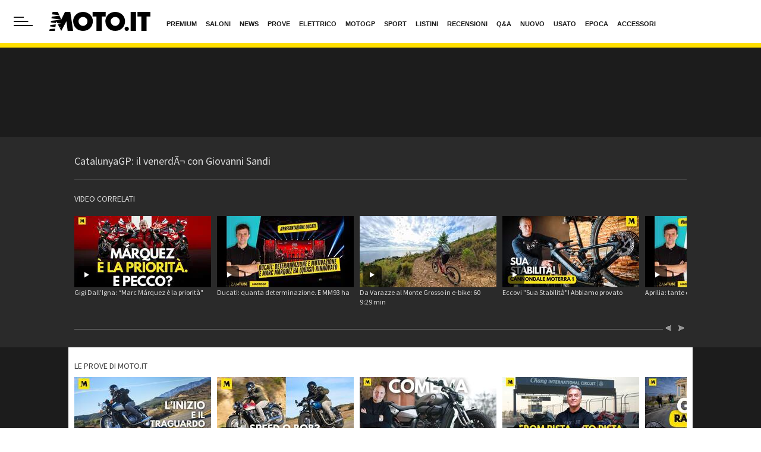

--- FILE ---
content_type: text/html; charset=utf-8
request_url: https://www.moto.it/video/watch/36983
body_size: 29270
content:



<!DOCTYPE html>

<html lang="it" data-host="ENGINE03" class="statics-config" data-static-host-url="dm.stcrm.it" data-static-host-count="1" data-static-use-ssl="1" data-script-ver="20251210_1321">
<head><meta name="viewport" content="width=1050" /><title>
	TV Moto
</title>

<link rel="preload" href="//cdn.iubenda.com/cs/tcf/stable/stub-v2.js" as="script">



<link rel="preload" href="//cdn.iubenda.com/cs/stable/iubenda_cs.js" as="script">
<link rel="preload" href="https://cs.iubenda.com/sync/1963548.js" as="script">

<link rel="preload" href="https://securepubads.g.doubleclick.net/tag/js/gpt.js" as="script">
<link rel="preconnect" href="https://fonts.googleapis.com" crossorigin />
<link rel="preconnect" href="https://fonts.gstatic.com" crossorigin />
<link rel="dns-prefetch preconnect" href="https://cdn-img.moto.it" />
<link rel="dns-prefetch preconnect" href="https://cdn.iubenda.com" />
<link rel="dns-prefetch preconnect" href="https://www.googletagmanager.com" />
<link rel="dns-prefetch preconnect" href="https://c.amazon-adsystem.com">

<link rel='canonical' href='https://www.moto.it/video/watch/36983' />



    <meta property="og:type" content="website" />
  
    <meta property="og:title" content="TV Moto" />
  
    <meta property="og:url" content="https://www.moto.it/video/watch/42818" />
  
    <meta property="og:image" content="https://www.moto.it/Frontend/Commons/Styles/Images/open-graph/logo-moto.jpg" />
  



    <link rel="preload" as="style" onload="this.onload=null;this.rel='stylesheet'" href='https://dm.stcrm.it/Frontend/Commons/Scripts/Dist/libs.css?ver=20251210_1321' />
    <link rel="preload" as="style" onload="this.onload=null;this.rel='stylesheet'" href="https://fonts.googleapis.com/css?family=Roboto:300,300i,400,500,700,900|Lora:400,400i,700|Maven+Pro:400,500|Rubik:300,400,500,700|Source+Sans+Pro:300,400,400i,600,900&display=swap">
    <link rel="preload" as="style" onload="this.onload=null;this.rel='stylesheet'" href='https://dm.stcrm.it/Frontend/Commons/Styles/styles.css?ver=20251210_1321' />
    <link rel="preload" as="style" onload="this.onload=null;this.rel='stylesheet'" href='https://dm.stcrm.it/Frontend/Commons/Styles/style-modal-form.css?ver=20251210_1321' />

    
  
<link rel="apple-touch-icon" sizes="180x180" href="https://dm.stcrm.it/Frontend/Commons/Masters/Main/Controls/Favicons/img/apple-touch-icon.png?ver=20251210_1321">
<link rel="icon" type="image/png" sizes="32x32" href="https://dm.stcrm.it/Frontend/Commons/Masters/Main/Controls/Favicons/img/favicon-32x32.png?ver=20251210_1321">
<link rel="icon" type="image/png" sizes="16x16" href="https://dm.stcrm.it/Frontend/Commons/Masters/Main/Controls/Favicons/img/favicon-16x16.png?ver=20251210_1321">

<link rel="mask-icon" href="https://dm.stcrm.it/Frontend/Commons/Masters/Main/Controls/Favicons/img/safari-pinned-tab.svg?ver=20251210_1321" color="#5bbad5">
<link rel="shortcut icon" href="https://dm.stcrm.it/Frontend/Commons/Masters/Main/Controls/Favicons/img/favicon.ico?ver=20251210_1321">
<meta name="msapplication-TileColor" content="#da532c">
<meta name="msapplication-config" content="https://dm.stcrm.it/Frontend/Commons/Masters/Main/Controls/Favicons/img/browserconfig.xml?ver=20251210_1321">
<meta name="theme-color" content="#ffffff">



  <!-- main trackers -->
  

<script defer src="https://www.googletagmanager.com/gtag/js?id=G-6FYJGNH5XE"></script>
<script>
  window.dataLayer = window.dataLayer || [];

  function gtag() {
    dataLayer.push(arguments);
  }

  gtag('js', new Date());


  
      gtag('config', 'G-6FYJGNH5XE', {
        'anonymize_ip': true,
        'UserLoggedIn': false,
        'PaySub': false,
        'product_category':'',
        'fprint':''
      });
    

</script>


<!-- Begin comScore Tag -->



<script>
    var _comscore = _comscore || [];
    _comscore.push({
        c1: "2",
        c2: "12294188"
    });
</script>


<script class="_iub_cs_activate" type="text/plain" data-suppressedsrc="https://sb.scorecardresearch.com/cs/12294188/beacon.js" defer></script>
<noscript>
    <img src="https://sb.scorecardresearch.com/p?c1=2&amp;c2=12294188&amp;cv=3.6.0&amp;cj=1"/>
</noscript>
<!-- End comScore Tag -->
<script defer data-domain="moto.it/B6LHT8" src="https://api.publytics.net/js/script.manual.min.js"></script>
<script>
    window.publytics = window.publytics || function() { (window.publytics.q = window.publytics.q || []).push(arguments) };
    publytics('pageview');
</script>


<script class="_iub_cs_activate-inline" type="text/plain" data-iub-purposes="5">
    !function(f,b,e,v,n,t,s)
    {if(f.fbq)return;n=f.fbq=function(){n.callMethod?
        n.callMethod.apply(n,arguments):n.queue.push(arguments)};
        if(!f._fbq)f._fbq=n;n.push=n;n.loaded=!0;n.version='2.0';
        n.queue=[];t=b.createElement(e);t.async=!0;
        t.src=v;s=b.getElementsByTagName(e)[0];
        s.parentNode.insertBefore(t,s)}(window, document,'script',
        'https://connect.facebook.net/en_US/fbevents.js');
    fbq('init', '777235509280464');
    fbq('track', 'PageView');
</script>
<noscript><img height="1" width="1" style="display:none"
               src="https://www.facebook.com/tr?id=777235509280464&ev=PageView&noscript=1"
    /></noscript>
    <script class="_iub_cs_activate" type="text/plain"
      data-suppressedsrc="/opts/bundle?v=20260120-233031"
      data-iub-purposes="5"></script>
  

 <script class="_iub_cs_activate" data-iub-purposes="5" type="text/plain">
   CRM_ADS.setFilters([
            {"name":"s","value":"h"}

        ]);
 </script>


<style>
  @font-face {
    font-family: 'MotoPortal20';
    src: url('https://dm.stcrm.it/Frontend/Commons/Styles/Fonts/MotoPortal20/fonts/MotoPortal20.eot?ver=20251210_1321');
    src: url('https://dm.stcrm.it/Frontend/Commons/Styles/Fonts/MotoPortal20/fonts/MotoPortal20.eot#iefix?ver=20251210_1321') format('embedded-opentype'), url('https://dm.stcrm.it/Frontend/Commons/Styles/Fonts/MotoPortal20/fonts/MotoPortal20.ttf?ver=20251210_1321') format('truetype'), url('https://dm.stcrm.it/Frontend/Commons/Styles/Fonts/MotoPortal20/fonts/MotoPortal20.woof?ver=20251210_1321') format('woff'), url('https://dm.stcrm.it/Frontend/Commons/Styles/Fonts/MotoPortal20/fonts/MotoPortal20.svg?ver=20251210_1321') format('svg');
    font-weight: normal;
    font-style: normal;
  }
</style>


<link href="https://fonts.googleapis.com/css?family=Spartan:400,500,700,900&display=swap" rel="stylesheet">
<link rel="stylesheet" type="text/css" href='https://dm.stcrm.it/frontend/commons/transition/dist/css/publico-headline.css?ver=20251210_1321' />

<link rel="stylesheet" type="text/css" href='https://dm.stcrm.it/frontend/commons/transition/dist/css/style-transition.css?ver=20251210_1321' />


<style>

.mhead {
    z-index: 1000;
}

.mfoot {
    position: relative;
    z-index: 10;
}

.app-vue-starting {
    visibility: hidden;
}

.app-vue-starting.app-vue-started {
    visibility: visible;
}

/*.mfoot-topic {*/
/*    display: none;*/
/*}*/


/*body.is-mfoot-topic-in .mfoot-topic {*/
/*    display: block;*/
/*}*/
</style>
</head>

<body class="mit-main-site-master video-page video-home-page has-top-banner hasskin" id="main-master">

  
<script type="text/javascript">var _iub = _iub || {}; _iub.cons_instructions = _iub.cons_instructions || []; _iub.cons_instructions.push(["init", {api_key: "LZwonO5O3PmdBOSej4wJ7Tsrm8w8phsR"}]);</script><script type="text/javascript" src="https://cdn.iubenda.com/cons/iubenda_cons.js" async></script>
    
<div style="display: none" id="app-cwall-template">

  <div class='app-cwall-overlay'></div>

  <div class='app-cwall-modal'>
    <div class="app-logo">
      <img width="200" height="64" src="https://www.moto.it/dist/img/microdata/logo-moto.jpg" alt="logo">
    </div>

    <div class='app-fore-actions'>
      <div class="app-action">
        <div class="app-text">
          Accetta i cookie<br>
          e prosegui la navigazione supportata dalla pubblicità
        </div>
        <button class='app-btn app-btn-accept iubenda-cs-accept-btn '>Prosegui ora</button>
      </div>
      <div class="app-action">
        <div class="app-text">
          Abbonati per navigare<br>
          senza pubblicità
        </div>
        <button class="app-btn app-btn-subscribe" onclick="app_cwall_subscribe()">
          Rifiuta e Abbonati<br>
          <span>1 &euro; / mese</span>
        </button>
        <div class="app-subtext">Disdici quando vuoi</div>
      </div>
    </div>

    <div class="app-login">
      <button class="app-btn" onclick="app_cwall_login()">Sono già abbonato, fammi entrare</button>
    </div>

    <div class="app-info">

      <div class="app-text">
        %{banner_content}
      </div>
    </div>


    <div class="app-preferences">
      <button class='app-btn iubenda-cs-customize-btn'>Modifica preferenze</button>

    </div>
  </div>

</div>

<!-- cookie banner scripts -->
<script type="text/javascript">

  var _iub = _iub || [];
  _iub.csConfiguration = {
    "lang": "it",
    "siteId": 1963548,
    "cookiePolicyId": 13468808,
    "cookiePolicyUrl": "https://www.moto.it/servizio/privacy.html",


    "enableFadp": true,
    "enableUspr": true,
    "preferenceCookie": { "expireAfter": 180 },

    "perPurposeConsent": true,
    "reloadOnConsent": true,
    "enableTcf": true,
    "logLevel": "debug",
    "consentOnContinuedBrowsing": false,
    "enableRemoteConsent": true,
    "googleAdditionalConsentMode": true,
    "invalidateConsentWithoutLog": true,
    "newConsentAtVendorListUpdate": 3,
    "whitelabel": false,
    "cookiePolicyInOtherWindow": true,
    "googleAdsPreferenceManagement": true,

    "banner": {
      "listPurposes": true,
      "showPurposesToggles": true,
      "html": document.getElementById("app-cwall-template").innerHTML,
      "rejectButtonCaption": "Rifiuta e abbonati",
      "rejectButtonDisplay": true,
      "acceptButtonDisplay": true,
      "applyStyles": false,
      "position": "float-top-center"
    }
  };

  _iub.csConfiguration.callback = {
    onPreferenceExpressed: function () {

      __tcfapi('getTCData', 2, function (tcData) {
        var allTcfPurposesAccepted = Object.keys(tcData.purpose.consents).every(function (purposeId) {
          return tcData.purpose.consents[purposeId] === true;
        });

        var isCpFullyAccepted = _iub.cs.api.isConsentGiven();

        if (!allTcfPurposesAccepted || !isCpFullyAccepted) {
          _iub.cs.api.resetCookies();

          setTimeout(function () {
            document.location.reload();
          }, 500);

        }
        
           // Utiq (separated popup model)
          if (allTcfPurposesAccepted && isCpFullyAccepted) {

             console.log("creating utiq script");

              const s = document.createElement("script");
              s.type = 'text/javascript';
              s.src = "https://utiq.moto.it/utiqLoader.js";
              s.async = true;
              document.head.appendChild(s);
          }
      });
    },
    onBannerShown: function () {
      document.body.classList.add("app-cwall-shown");
    },
    onBannerClosed: function () {
      document.body.classList.remove("app-cwall-shown");
    }
  }

  function app_cwall_login() {
    document.location.href = "https://accounts.moto.it/?ru=" + document.location.href;
  }

  function app_cwall_subscribe() {
    document.location.href = "https://www.moto.it/lps/moto?utm_source=cookie&utm_campaign=motohero";
  }


</script>

<script defer type="text/javascript" src="//cs.iubenda.com/sync/1963548.js"></script>
<script defer type="text/javascript" src="//cdn.iubenda.com/cs/tcf/stable/stub-v2.js"></script>



<script defer type="text/javascript" src="//cdn.iubenda.com/cs/gpp/stable/stub.js"></script>
<script type="text/javascript" src="//cdn.iubenda.com/cs/stable/iubenda_cs.js" charset="UTF-8" async></script>

  



  

 <script src="https://accounts.google.com/gsi/client" async></script>

    <div id="g_id_onload"
         data-client_id="187957512333-ki083cgja7d9hl7a3g2502ugqgbbfj64.apps.googleusercontent.com"
         data-context="signin"
         data-itp_support="true"
         data-callback="handleGoogleOneTapResponse"
         data-app-service="/Frontend/Commons/Controls/Accounting/GoogleOneTap/Api.ashx"
         data-close_on_tap_outside="false"
    >
    </div>

    <script>
        function handleGoogleOneTapResponse(response) {

            const credential = response.credential;

            const service_url = document.getElementById('g_id_onload').getAttribute('data-app-service');

            fetch(service_url, {
                method: 'POST',
                headers: {
                    'Content-Type': 'application/x-www-form-urlencoded'
                },
                body: new URLSearchParams({
                    credential: credential
                })
            })
                .then(response => response.json())
                .then(data => {
                    if (data.success) {

                        // get parameters
                        const user_id = data.data.user_id;
                        const email = data.data.email;
                        const name = data.data.name;
                        const family_name = data.data.family_name;
                        const picture = data.data.picture;
                        const return_url = document.location.href;
                        const url = "https://accounts.moto.it/from-google";

                        // Crea un modulo dinamico per inviare i dati con POST
                        const form = document.createElement('form');
                        form.method = 'POST';
                        form.action = url;

                        const params = {
                            userId: user_id,
                            email: email,
                            returnUrl: return_url,
                            name: name,
                            familyName: family_name,
                            picture: picture
                        };

                        Object.keys(params).forEach(key => {
                            const input = document.createElement('input');
                            input.type = 'hidden';
                            input.name = key;
                            input.value = params[key];
                            form.appendChild(input);
                        });

                        // redirect via post
                        document.body.appendChild(form);
                        form.submit();


                    } else {
                        console.error("Login google ko:", data.error);
                    }
                })
                .catch(err => console.error("Login google ko:", err));
        }


    </script>

  

<div id="fb-root"></div>
<script class="_iub_cs_activate-inline" type="text/plain" data-iub-purposes="4">
  (function (d, s, id) {

    var js, fjs = d.getElementsByTagName(s)[0];
    if (d.getElementById(id)) return;
    js = d.createElement(s); js.id = id;
    js.class = "_iub_cs_activate";
    js.suppressedsrc = 'https://connect.facebook.net/it_IT/sdk.js#xfbml=1&version=v3.0&appId=762114097210014&autoLogAppEvents=1';
    fjs.parentNode.insertBefore(js, fjs);
  }(document, 'script', 'facebook-jssdk'));</script>


  

  

<div class="app-masthead-sticky-cont" style="clear:both;">
  
  

<div class="crm-unit-">
  <div class="google-adv-slot" data-zone="m_ros_mh_stky" data-collapse="0" id="dfp_masthead_stky"></div>
</div>

<script class="_iub_cs_activate" data-iub-purposes="5" type="text/plain">
  CRM_ADS.addZone(
    {
      tag: "dfp_masthead_stky",
      name: "m_ros_mh_stky",
      breakpoints: "SML"
    }
  );
</script>


</div>


  

<div class="crm-unit-ov">
  <div class="google-adv-slot overlay" data-zone="m_video_ov" data-collapse="0" id="dfp_overlay"></div>
</div>

<script class="_iub_cs_activate" data-iub-purposes="5" type="text/plain">
  CRM_ADS.addZone(
    {
      tag: "dfp_overlay",
      name: "m_video_ov",
      breakpoints: "SML"
    }
  );
</script>


  
      

<div class="transitiondesign">

  <header class="mhead" data-main-header>

    <div class="mhead-in">
      <div class="container-fluid">
        <div class="mhead-in-wrapper">

          <div class="mhead-sub-wrapper">
            <ul class="list-inline">

              <li id="ctl24_liMenu" class="list-inline-item d-none d-md-inline-block">
                <a class="mhead-nav-icon" href="#" data-toggle-class="is-nav-in"  aria-label="Apri menu">
                  <span class="icon icon-menu"></span>
                </a>
              </li>
              
              <li class="list-inline-item">
                <a href="/" id="ctl24_aLogo" class="mhead-mlogo">

                  <img src='https://dm.stcrm.it/frontend/commons/transition/dist/img/moto-it.svg?ver=20251210_1321' alt="Moto.it"  width="170" height="32">
                </a>
             
              </li>
            </ul>
          </div>

          <div class="scrolling-wrapper d-none d-md-block">
            

<ul class="list-inline list-inline--small scrolling">

  

      <li class="list-inline-item">
        <a class="mhead-nav-link"
          href="https://www.moto.it/premium"
          title="Premium"
          target="_self">

          <span class="vc">Premium</span>
        </a>
      </li>

    

      <li class="list-inline-item">
        <a class="mhead-nav-link"
          href="https://www.moto.it/saloni"
          title="Saloni"
          target="_self">

          <span class="vc">Saloni</span>
        </a>
      </li>

    

      <li class="list-inline-item">
        <a class="mhead-nav-link"
          href="https://www.moto.it/news"
          title="News"
          target="_self">

          <span class="vc">News</span>
        </a>
      </li>

    

      <li class="list-inline-item">
        <a class="mhead-nav-link"
          href="https://www.moto.it/prove"
          title="Prove"
          target="_self">

          <span class="vc">Prove</span>
        </a>
      </li>

    

      <li class="list-inline-item">
        <a class="mhead-nav-link"
          href="https://www.moto.it/elettrico"
          title="Elettrico"
          target="_self">

          <span class="vc">Elettrico</span>
        </a>
      </li>

    

      <li class="list-inline-item">
        <a class="mhead-nav-link"
          href="https://www.moto.it/MotoGP"
          title="MotoGP"
          target="_self">

          <span class="vc">MotoGP</span>
        </a>
      </li>

    

      <li class="list-inline-item d-none d-xl-inline-block">
        <a class="mhead-nav-link"
          href="https://www.moto.it/Superbike"
          title="SBK"
          target="_self">

          <span class="vc">SBK</span>
        </a>
      </li>

    

      <li class="list-inline-item">
        <a class="mhead-nav-link"
          href="https://www.moto.it/sport"
          title="Sport"
          target="_self">

          <span class="vc">Sport</span>
        </a>
      </li>

    

      <li class="list-inline-item d-none d-xl-inline-block">
        <a class="mhead-nav-link is-active"
          href="https://www.moto.it/video"
          title="Video"
          target="_self">

          <span class="vc">Video</span>
        </a>
      </li>

    

      <li class="list-inline-item">
        <a class="mhead-nav-link"
          href="https://www.moto.it/listino"
          title="Listini"
          target="_self">

          <span class="vc">Listini</span>
        </a>
      </li>

    

      <li class="list-inline-item">
        <a class="mhead-nav-link"
          href="https://www.moto.it/social/recensioni"
          title="Recensioni"
          target="_self">

          <span class="vc">Recensioni</span>
        </a>
      </li>

    

      <li class="list-inline-item">
        <a class="mhead-nav-link"
          href="https://www.moto.it/social/domande-risposte"
          title="Q&A"
          target="_self">

          <span class="vc">Q&A</span>
        </a>
      </li>

    

      <li class="list-inline-item d-none d-xl-inline-block">
        <a class="mhead-nav-link"
          href="https://www.moto.it/quotazioni-usato"
          title="Quotazioni"
          target="_self">

          <span class="vc">Quotazioni</span>
        </a>
      </li>

    

      <li class="list-inline-item">
        <a class="mhead-nav-link"
          href="https://www.moto.it/moto-nuove"
          title="Nuovo"
          target="_self">

          <span class="vc">Nuovo</span>
        </a>
      </li>

    

      <li class="list-inline-item">
        <a class="mhead-nav-link"
          href="https://www.moto.it/moto-usate"
          title="Usato"
          target="_self">

          <span class="vc">Usato</span>
        </a>
      </li>

    

      <li class="list-inline-item">
        <a class="mhead-nav-link"
          href="https://www.moto.it/moto-epoca"
          title="Epoca"
          target="_self">

          <span class="vc">Epoca</span>
        </a>
      </li>

    

      <li class="list-inline-item">
        <a class="mhead-nav-link"
          href="https://www.moto.it/accessori/mercato"
          title="Accessori"
          target="_self">

          <span class="vc">Accessori</span>
        </a>
      </li>

    


</ul>

          </div>

          
<div class="mhead-user order-first order-md-last" id="app-mhead-user">
  <div class="app-vue-starting" :class="{'app-vue-started':states.started}">

    <div v-if="!states.loading && !user.logged">

        <div class="btn-group d-none d-lg-inline-block">
            <a @click.prevent="login" class="btn  btn--round btn--yellow btn--icon-left" href="#" title="Login">
                <span class="icon icon-user"></span>
                <span class="vc">Accedi</span>
            </a>
            <a @click.prevent="dealersInfo" class="mhead-btnalt" href="#">Area concessionari</a>
        </div>

        <a @click.prevent="login" class="mhead-logged d-lg-none" href="#" title="Login">
            <span class="icon icon-user"></span>
        </a>

      </div>

      <div v-if="!states.loading && user.logged">

        <a
            class="mhead-logged d-none d-lg-block"
            href="#"
            data-toggle-class="is-userdrawer-in"
            @click="ensureSidebarContents">

            <span class="avatar">
              <img :src="user.photo" :alt="user.name">
            </span>

            <span v-if="user.chat_unread > 0" class="badge badge--circle"><span class="vc">{{ user.chat_unread }}</span></span>
      </a>

      <a class="mhead-logged d-lg-none"
         href="#"
         data-toggle-class="is-userdrawer-in"
         @click="ensureSidebarContents">

        <span v-if="user.chat_unread > 0" class="badge badge--circle"><span class="vc">{{ user.chat_unread }}</span></span>

        <span class="avatar">
          <img :src="user.photo" :alt="user.name">
        </span>

      </a>

      </div>



</div>



</div>


          <a class="mhead-nav-icon d-md-none" href="#" data-toggle-class="is-nav-in"  aria-label="Apri menu">
            <span class="icon icon-menu"></span>
          </a>
        </div>
      </div>
    </div>

    

  </header>

  

</div>

    

  
<div class="userdrawer">
    <a class="mhead-nav-icon userdrawer-close" href="#" data-toggle-class="is-userdrawer-in">
        <span class="icon icon-close"></span>
    </a>
    <div class="userdrawer-content"></div>
</div>

  


<!-- Nav =========================================================== -->
<div class="transitiondesign">
  <div class="mnav">

    

<div class="mhead">
  <div class="mhead-in">
    <div class="container-fluid">

      <div class="mhead-in-wrapper">

        <a class="mhead-mlogo d-md-none" href="/">
          <img src="https://dm.stcrm.it/frontend/commons/transition/dist/img/moto-it--white.svg?ver=20251210_1321" alt="Moto.it" width="239" height="45">
        </a>

        <ul class="list-inline d-none d-md-flex">

          <li class="list-inline-item">
            <a class="mhead-nav-icon" href="#" data-toggle-class="is-nav-in"  aria-label="Chiudi menu">
              <span class="icon icon-close"></span>
            </a>
          </li>

          <li class="list-inline-item">
            <a class="mhead-mlogo" href="/" title="Moto.it">
              <img src="https://dm.stcrm.it/frontend/commons/transition/dist/img/moto-it.svg?ver=20251210_1321" alt="Moto.it" width="170" height="32">
            </a>
          </li>

        </ul>

        <ul class="list-inline list-inline--small mhead-quick-social">

          

<li class="list-inline-item d-none d-md-flex">
  <span class="mhead-t">Seguici</span>
</li>

<li class="list-inline-item d-none d-md-flex">
  <a class="btn btn--circle btn--outline"
    target="_blank"
    title="Facebook"
    href="https://www.facebook.com/Moto.it">
    <span class="icon icon-facebook"></span>
  </a>
</li>

<li class="list-inline-item d-none d-md-flex">
  <a class="btn btn--circle btn--outline"
    target="_blank"
    title="Twitter"
    href="https://twitter.com/Moto_it">
    <span class="icon icon-twitter"></span>
  </a>
</li>

<li class="list-inline-item d-none d-md-flex">
  <a class="btn btn--circle btn--outline"
    target="_blank"
    title="Instagram"
    href="https://www.instagram.com/motoit/?hl=it">
    <span class="icon icon-instagram"></span>
  </a>
</li>

<li class="list-inline-item d-none d-md-flex">
  <a class="btn btn--circle btn--outline"
    target="_blank"
    title="YouTube"
    href="https://www.youtube.com/wwwmotoit">
    <span class="icon icon-youtube-play"></span>
  </a>
</li>


        </ul>

        <a class="mhead-nav-icon d-md-none" href="#" data-toggle-class="is-nav-in"  aria-label="Chiudi menu">
          <span class="icon icon-close"></span>
        </a>

      </div>

    </div>
  </div>
</div>


    <div class="mnav-content">
      <div class="mnav-search neg">
        <div class="container">
          <div class="mnav-search-wrapper">

            <div class="search">
              <input class="input input--big input--round" type="text" placeholder="Cosa cerchi?" value="">
              <button class="btn btn--big btn--circle btn--white" type="submit">
                <span class="icon icon-search"></span>
              </button>
            </div>

            <a class="btn btn--big btn--round btn--yellow btn--full mnav-search-add d-none d-md-inline-block"
              href="https://my.moto.it/annunci/inserisci">
              <span class="vc">Inserisci un annuncio</span>
            </a>
          </div>

        </div>
      </div>

      <div class="mnav-menu neg">
        <div class="container">
          <div class="row row--lined">

         

            

<div class="col col-md-5">
  <h5 class="mnav-sez mnav-sez--small">Canali</h5>
  <div class="row">
    <div class="col">
      <ul class="list">

        

            <li class="list-item">
              <a class="mnav-link "
                href="https://www.moto.it/news"
                title="News"
                target="_self">
                News
              </a>
            </li>

          

            <li class="list-item">
              <a class="mnav-link "
                href="https://www.moto.it/prove"
                title="Prove"
                target="_self">
                Prove
              </a>
            </li>

          

            <li class="list-item">
              <a class="mnav-link "
                href="https://www.moto.it/elettrico"
                title="Elettrico"
                target="_self">
                Elettrico
              </a>
            </li>

          

            <li class="list-item">
              <a class="mnav-link "
                href="https://www.moto.it/MotoGP"
                title="MotoGP"
                target="_self">
                MotoGP
              </a>
            </li>

          

            <li class="list-item">
              <a class="mnav-link "
                href="https://www.moto.it/Superbike"
                title="SuperBike"
                target="_self">
                SuperBike
              </a>
            </li>

          

            <li class="list-item">
              <a class="mnav-link "
                href="https://www.moto.it/motocross"
                title="Motocross"
                target="_self">
                Motocross
              </a>
            </li>

          

            <li class="list-item">
              <a class="mnav-link "
                href="https://www.moto.it/civ"
                title="CIV"
                target="_self">
                CIV
              </a>
            </li>

          

            <li class="list-item">
              <a class="mnav-link "
                href="https://www.moto.it/maglia-azzurra"
                title="#WEAREFMI"
                target="_self">
                #WEAREFMI
              </a>
            </li>

          

            <li class="list-item">
              <a class="mnav-link is-hover"
                href="https://www.moto.it/premium"
                title="Premium"
                target="_self">
                Premium
              </a>
            </li>

          

      </ul>
    </div>
    <div class="col">
      <ul class="list">

        

            <li class="list-item">
              <a class="mnav-link "
                href="https://www.moto.it/viaggi"
                title="Viaggi"
                target="_self">
                Viaggi
              </a>
            </li>

          

            <li class="list-item">
              <a class="mnav-link "
                href="https://www.moto.it/video"
                title="Video"
                target="_self">
                Video
              </a>
            </li>

          

            <li class="list-item">
              <a class="mnav-link "
                href="https://www.moto.it/saloni"
                title="SALONI"
                target="_self">
                SALONI
              </a>
            </li>

          

            <li class="list-item">
              <a class="mnav-link "
                href="https://www.moto.it/guide"
                title="Guide"
                target="_self">
                Guide
              </a>
            </li>

          

            <li class="list-item">
              <a class="mnav-link "
                href="https://www.moto.it/social/recensioni"
                title="Recensioni"
                target="_self">
                Recensioni
              </a>
            </li>

          

            <li class="list-item">
              <a class="mnav-link "
                href="https://www.moto.it/social/domande-risposte"
                title="Q&A"
                target="_self">
                Q&A
              </a>
            </li>

          

            <li class="list-item">
              <a class="mnav-link "
                href="https://www.moto.it/forum"
                title="Forum"
                target="_self">
                Forum
              </a>
            </li>

          

            <li class="list-item">
              <a class="mnav-link "
                href="https://www.moto.it/podcast"
                title="Podcast"
                target="_self">
                Podcast
              </a>
            </li>

          

            <li class="list-item">
              <a class="mnav-link is-hover"
                href="https://www.moto.it/lps/moto"
                title="Abbonati"
                target="_self">
                Abbonati
              </a>
            </li>

          

            <li class="list-item">
              <a class="mnav-link is-hover"
                href="https://my.moto.it/views/shop"
                title="Shop"
                target="_self">
                Shop
              </a>
            </li>

          

      </ul>
    </div>
  </div>
</div>


            

<div class="col  col-brd">
  
  <div class="mnav-sez mnav-sez--small">Annunci</div>

  <ul class="list">

    

        <li class="list-item">
          <a class="mnav-link "
            href="https://www.moto.it/moto-nuove"
            title="Nuovo"
            target="_self">
            Nuovo
          </a>
        </li>

      

        <li class="list-item">
          <a class="mnav-link "
            href="https://www.moto.it/moto-usate"
            title="Usato"
            target="_self">
            Usato
          </a>
        </li>

      

        <li class="list-item">
          <a class="mnav-link "
            href="https://www.moto.it/moto-epoca"
            title="Epoca"
            target="_self">
            Epoca
          </a>
        </li>

      

        <li class="list-item">
          <a class="mnav-link "
            href="https://www.moto.it/accessori/mercato"
            title="Accessori"
            target="_self">
            Accessori
          </a>
        </li>

      

        <li class="list-item">
          <a class="mnav-link "
            href="https://www.moto.it/listino"
            title="Listini"
            target="_self">
            Listini
          </a>
        </li>

      

        <li class="list-item">
          <a class="mnav-link "
            href="https://www.moto.it/quotazioni-usato"
            title="Quotazioni"
            target="_self">
            Quotazioni
          </a>
        </li>

      

        <li class="list-item">
          <a class="mnav-link "
            href="https://www.moto.it/listino/confronta/"
            title="Confronta"
            target="_self">
            Confronta
          </a>
        </li>

      

        <li class="list-item">
          <a class="mnav-link "
            href="https://www.moto.it/concessionari"
            title="Concessionari"
            target="_self">
            Concessionari
          </a>
        </li>

      

  </ul>
</div>


            <span class="w-100 w-100--lined d-md-none"></span>

            

<div class="col-md">
  <div class="mnav-sez mnav-sez--small">Hot topic</div>
  <div class="row">
    <div class="col col-md-12">
      <ul class="list list--small">

        
            <li class="list-item">
              <a class="mnav-topic yellow"
                href="https://www.moto.it/premium/che-cosa-fara-toprak-razgatlioglu-in-motogp-video.html"
                target="_self"
                title="Come andrà Toprak?">Come andrà Toprak?</a>
            </li>
          

      </ul>
    </div>
    <div class="col col-md-12">
      <ul class="list list--small">

        
            <li class="list-item">
              <a class="mnav-topic yellow"
                href="https://www.moto.it/MotoGP/motogp-2026-ducati-svela-la-livrea-del-centenario-ecco-la-nuova-gp26-di-marc-marquez-e-pecco-bagna.html"
                target="_self"
                title="Ducati GP26">Ducati GP26</a>
            </li>
          
            <li class="list-item">
              <a class="mnav-topic yellow"
                href="https://www.moto.it/premium/kawasaki-z1100-se-la-videoscheda-tecnica-tutto-quello-che-ce-da-sapere-video.html"
                target="_self"
                title="Kawasaki Z1100SE: la videoscheda tecnica">Kawasaki Z1100SE: la videoscheda tecnica</a>
            </li>
          

      </ul>
    </div>
  </div>

  
</div>



          </div>
        </div>
      </div>

    

      

<div class="mnav-social neg d-md-none">
  <div class="container">
    <div class="mnav-sez">Seguici su</div>
    <ul class="list-inline">

      <li class="list-inline-item">
        <a class="btn btn--circle btn--outline"
          target="_blank"
          title="Facebook"
          href="https://www.facebook.com/Moto.it">
          <span class="icon icon-facebook"></span>
        </a>
      </li>

      <li class="list-inline-item">
        <a class="btn btn--circle btn--outline"
          target="_blank"
          title="Twitter"
          href="https://twitter.com/Moto_it">
          <span class="icon icon-twitter"></span>
        </a>
      </li>

      <li class="list-inline-item">
        <a class="btn btn--circle btn--outline"
          target="_blank"
          title="Instagram"
          href="https://www.instagram.com/motoit/?hl=it">
          <span class="icon icon-instagram"></span>
        </a>
      </li>

      <li class="list-inline-item">
        <a class="btn btn--circle btn--outline"
          target="_blank"
          title="YouTube"
          href="https://www.youtube.com/wwwmotoit">
          <span class="icon icon-youtube-play"></span>
        </a>
      </li>

    </ul>
  </div>
</div>


      

<div class="mnav-foot neg">
  <div class="container">
    <p class="mnav-foot-text">
      Per inviarci segnalazioni, foto e video puoi contattarci su <a href="mailto://info@moto.it">info@moto.it</a>
      
    </p>

    <ul class="list-inline list-inline--large">

      

          <li class="list-inline-item">
            <a class="mnav-foot-link "
              href="https://www.moto.it/servizio/privacy.html"
              title="Privacy"
              target="_self">
              Privacy
            </a>
          </li>

        

          <li class="list-inline-item">
            <a class="mnav-foot-link "
              href="https://www.moto.it/servizio/disclaimer.html"
              title="Termini e condizioni"
              target="_self">
              Termini e condizioni
            </a>
          </li>

        

          <li class="list-inline-item">
            <a class="mnav-foot-link "
              href="https://www.moto.it/servizio/regole-di-pubblicazione-degli-annunci.html"
              title="Regole di pubblicazione"
              target="_self">
              Regole di pubblicazione
            </a>
          </li>

        

    </ul>
  </div>
</div>


    </div>
  </div>
</div>


  <div class="mit-skin-spacer" style="display: none;"></div>

  

    <script class="_iub_cs_activate" data-iub-purposes="5" type="text/plain" data-suppressedsrc='https://dm.stcrm.it/Frontend/Commons/Scripts/Dist/main_libs.js?ver=20251210_1321'></script>

  

  

<script class="_iub_cs_activate" data-iub-purposes="5" type="text/plain" data-suppressedsrc="https://dm.stcrm.it/frontend/commons/transition/commons/crm.user.js?ver=20251210_1321"></script>
<script class="_iub_cs_activate" data-iub-purposes="5" type="text/plain" data-suppressedsrc="https://dm.stcrm.it/frontend/commons/transition/dist/js-crm/header.js?ver=20251210_1321"></script>


  
    <script class="_iub_cs_activate" data-iub-purposes="5" type="text/plain" data-suppressedsrc='https://dm.stcrm.it/Frontend/Commons/Scripts/Dist/libs.js?ver=20251210_1321'></script>
    <script class="_iub_cs_activate" data-iub-purposes="5" type="text/plain" data-suppressedsrc='https://dm.stcrm.it/Frontend/Commons/Transition/dist/js/app-fixed.js?ver=20251210_1321'></script>
    <script class="_iub_cs_activate" data-iub-purposes="5" type="text/plain" data-suppressedsrc='https://dm.stcrm.it/Frontend/Commons/Scripts/Dist/application.js?ver=20251210_1321'></script>
    <link rel="stylesheet" media="print" onload="this.media='all'" href='https://www2.moto.it/static/desktop-2.0/overrides.css?ver=20251210_1321' />
  

  <div id="main-content">

    

<div class="crm-unit-skin">
  <div class="google-adv-slot desktop-only skin-bg" data-zone="m_video_skin" data-collapse="0" id="dfp_skin_bg"></div>
</div>

<script class="_iub_cs_activate" data-iub-purposes="5" type="text/plain">
  CRM_ADS.addZone(
    {
      tag: "dfp_skin_bg",
      name: "m_video_skin",
      breakpoints: "SML"
    }
  );
</script>


    

  



<div class="ucvideobox">

  <div class="wrapper">

    

<section class="the-video">

  <div class="embed">
    <script class="_iub_cs_activate" type="text/plain"  data-wid="auto"
        data-suppressedsrc="https://content.viralize.tv/display/?zid=AADzf4rF0bZy55iL&cid=ABGZvSDL-zkqK2UN"></script>


  </div>

  <h1>CatalunyaGP: il venerdÃ¬ con Giovanni Sandi</h1>
</section>



    


<div class="video-strips">

  <section class="hpblock">

    <h1>Video Correlati</h1>

    <div class="root">
      <ul>

        

            
<li class="strip-item">
  <a href="/video/watch/43100" id="cpContent_ucVideoBox_ctl01_lvArticles_ucStrip_0_aVideoLink_0" title="Gigi Dall’Igna: “Marc Márquez è la priorità, tutto il resto è secondario” #MotoGP">
    <img src="https://cdn-img.moto.it/images/48704617/HOR_WIDE/230x/gigi-dall-igna-marc-marquez-e-la-priorita-tutto-il-resto-e-secondario-motogp.jpg" id="cpContent_ucVideoBox_ctl01_lvArticles_ucStrip_0_imgCover_0" class="cover" loading="lazy" />
    <span class="title">Gigi Dall’Igna: “Marc Márquez è la priorità"</span>
    
    <div class="play"><span>Play video</span></div>
  </a>
</li>


          

            
<li class="strip-item">
  <a href="/video/watch/43095" id="cpContent_ucVideoBox_ctl01_lvArticles_ucStrip_1_aVideoLink_1" title="Ducati e Marc Marquez insieme anche nel 2027">
    <img src="https://cdn-img.moto.it/images/48690561/HOR_WIDE/230x/ducati-e-marc-marquez-insieme-anche-nel-2027.jpg" id="cpContent_ucVideoBox_ctl01_lvArticles_ucStrip_1_imgCover_1" class="cover" loading="lazy" />
    <span class="title">Ducati: quanta determinazione. E MM93 ha</span>
    
    <div class="play"><span>Play video</span></div>
  </a>
</li>


          

            
<li class="strip-item">
  <a href="/video/watch/43094" id="cpContent_ucVideoBox_ctl01_lvArticles_ucStrip_2_aVideoLink_2" title="INSTA360X4 AIR in e-bike con MOXXO CYCLES - GUIDA VARAZZERS BOAT&amp;BIKE">
    <img src="https://cdn-img.moto.it/images/48690204/HOR_WIDE/230x/insta360x4-air-in-e-bike-con-moxxo-cycles-guida-varazzers-boat-bike.jpg" id="cpContent_ucVideoBox_ctl01_lvArticles_ucStrip_2_imgCover_2" class="cover" loading="lazy" />
    <span class="title">Da Varazze al Monte Grosso in e-bike: 60</span>
    <span id="cpContent_ucVideoBox_ctl01_lvArticles_ucStrip_2_lbDuration_2" class="duration">9:29 min</span>
    <div class="play"><span>Play video</span></div>
  </a>
</li>


          

            
<li class="strip-item">
  <a href="/video/watch/43081" id="cpContent_ucVideoBox_ctl01_lvArticles_ucStrip_3_aVideoLink_3" title="Test: 2026 Cannondale Moterra 1">
    <img src="https://cdn-img.moto.it/images/48656374/HOR_WIDE/230x/test-2026-cannondale-moterra-1.jpg" id="cpContent_ucVideoBox_ctl01_lvArticles_ucStrip_3_imgCover_3" class="cover" loading="lazy" />
    <span class="title">Eccovi "Sua Stabilità"! Abbiamo provato </span>
    
    <div class="play"><span>Play video</span></div>
  </a>
</li>


          

            
<li class="strip-item">
  <a href="/video/watch/43066" id="cpContent_ucVideoBox_ctl01_lvArticles_ucStrip_4_aVideoLink_4" title="Aprilia: tante certezze, pochi dubbi">
    <img src="https://cdn-img.moto.it/images/48642635/HOR_WIDE/230x/aprilia-tante-certezze-pochi-dubbi.jpg" id="cpContent_ucVideoBox_ctl01_lvArticles_ucStrip_4_imgCover_4" class="cover" loading="lazy" />
    <span class="title">Aprilia: tante certezze, qualche dubbio </span>
    
    <div class="play"><span>Play video</span></div>
  </a>
</li>


          

            
<li class="strip-item">
  <a href="/video/watch/43046" id="cpContent_ucVideoBox_ctl01_lvArticles_ucStrip_5_aVideoLink_5" title="Che cosa farà Toprak Razgatlioglu?">
    <img src="https://cdn-img.moto.it/images/48622586/HOR_WIDE/230x/che-cosa-fara-toprak-razgatlioglu.jpg" id="cpContent_ucVideoBox_ctl01_lvArticles_ucStrip_5_imgCover_5" class="cover" loading="lazy" />
    <span class="title">MotoGP. Che cosa farà Toprak Razgatlioglu? [VIDEO]</span>
    
    <div class="play"><span>Play video</span></div>
  </a>
</li>


          

            
<li class="strip-item">
  <a href="/video/watch/43040" id="cpContent_ucVideoBox_ctl01_lvArticles_ucStrip_6_aVideoLink_6" title="La BONNEVILLE per chi inizia e quella per chi è arrivato: TRIUMPH T100 e T120 my2026 a confronto">
    <img src="https://cdn-img.moto.it/images/48611251/HOR_WIDE/230x/la-bonneville-per-chi-inizia-e-quella-per-chi-e-arrivato-triumph-t100-e-t120-my2026-a-confronto.jpg" id="cpContent_ucVideoBox_ctl01_lvArticles_ucStrip_6_imgCover_6" class="cover" loading="lazy" />
    <span class="title">La Bonneville per chi inizia e quella per chi è arrivato: Tr</span>
    
    <div class="play"><span>Play video</span></div>
  </a>
</li>


          

            
<li class="strip-item">
  <a href="/video/watch/43011" id="cpContent_ucVideoBox_ctl01_lvArticles_ucStrip_7_aVideoLink_7" title="Elettronica delle Moto Moderne Spiegata: I Segreti Nascosti">
    <img src="https://cdn-img.moto.it/images/48576139/HOR_WIDE/230x/elettronica-delle-moto-moderne-spiegata-i-segreti-nascosti.jpg" id="cpContent_ucVideoBox_ctl01_lvArticles_ucStrip_7_imgCover_7" class="cover" loading="lazy" />
    <span class="title">Elettronica nelle moto: l'intervista esclusiva a Michele Tra</span>
    
    <div class="play"><span>Play video</span></div>
  </a>
</li>


          

            
<li class="strip-item">
  <a href="/video/watch/43003" id="cpContent_ucVideoBox_ctl01_lvArticles_ucStrip_8_aVideoLink_8" title="Moto e scooter 2026: tutte le news da conoscere (bollo, assicurazioni, benzina...)">
    <img src="https://cdn-img.moto.it/images/48563900/HOR_WIDE/230x/moto-e-scooter-2026-tutte-le-news-da-conoscere-bollo-assicurazioni-benzina.jpg" id="cpContent_ucVideoBox_ctl01_lvArticles_ucStrip_8_imgCover_8" class="cover" loading="lazy" />
    <span class="title">Moto e scooter 2026: tutte le novità amministrative</span>
    
    <div class="play"><span>Play video</span></div>
  </a>
</li>


          

            
<li class="strip-item">
  <a href="/video/watch/42987" id="cpContent_ucVideoBox_ctl01_lvArticles_ucStrip_9_aVideoLink_9" title="Pecco Bagnaia raccontato da Elvio Deganello e... Diretta ore 18.00">
    <img src="https://cdn-img.moto.it/images/48532385/HOR_WIDE/230x/pecco-bagnaia-raccontato-da-elvio-deganello-e-diretta-ore-18-00.jpg" id="cpContent_ucVideoBox_ctl01_lvArticles_ucStrip_9_imgCover_9" class="cover" loading="lazy" />
    <span class="title">Pecco Bagnaia raccontato da Elvio Degane</span>
    
    <div class="play"><span>Play video</span></div>
  </a>
</li>


          

            
<li class="strip-item">
  <a href="/video/watch/42973" id="cpContent_ucVideoBox_ctl01_lvArticles_ucStrip_10_aVideoLink_10" title="DR-Z4S/SM &amp; GSX-R1000/R Behind-the-Scenes Production Engineering - Trailer |  Suzuki">
    <img src="https://cdn-img.moto.it/images/48527417/HOR_WIDE/230x/dr-z4s-sm-gsx-r1000-r-behind-the-scenes-production-engineering-trailer-suzuki.jpg" id="cpContent_ucVideoBox_ctl01_lvArticles_ucStrip_10_imgCover_10" class="cover" loading="lazy" />
    <span class="title">Suzuki svela il dietro le quinte delle proprie moto</span>
    <span id="cpContent_ucVideoBox_ctl01_lvArticles_ucStrip_10_lbDuration_10" class="duration">4:34 min</span>
    <div class="play"><span>Play video</span></div>
  </a>
</li>


          

            
<li class="strip-item">
  <a href="/video/watch/42915" id="cpContent_ucVideoBox_ctl01_lvArticles_ucStrip_11_aVideoLink_11" title="Bobber o Speedmaster? Abbiamo guidato le versioni 2026 delle cruiser Triumph">
    <img src="https://cdn-img.moto.it/images/48469591/HOR_WIDE/230x/bobber-o-speedmaster-abbiamo-guidato-le-versioni-2026-delle-cruiser-triumph.jpg" id="cpContent_ucVideoBox_ctl01_lvArticles_ucStrip_11_imgCover_11" class="cover" loading="lazy" />
    <span class="title">Speedmaster o Bobber? Abbiamo guidato le versioni 2026 delle</span>
    
    <div class="play"><span>Play video</span></div>
  </a>
</li>


          

            
<li class="strip-item">
  <a href="/video/watch/42892" id="cpContent_ucVideoBox_ctl01_lvArticles_ucStrip_12_aVideoLink_12" title="Mahle M40: 105 Nm (e 48V) che cambiano le regole 🔥 il nostro TEST di uno dei motori più avanzati!">
    <img src="https://cdn-img.moto.it/images/48458742/HOR_WIDE/230x/mahle-m40-105-nm-e-48v-che-cambiano-le-regole-il-nostro-test-di-uno-dei-motori-piu-avanzati.jpg" id="cpContent_ucVideoBox_ctl01_lvArticles_ucStrip_12_imgCover_12" class="cover" loading="lazy" />
    <span class="title">Mahle M40: il motore e-MTB da 105 Nm che</span>
    
    <div class="play"><span>Play video</span></div>
  </a>
</li>


          

            
<li class="strip-item">
  <a href="/video/watch/42932" id="cpContent_ucVideoBox_ctl01_lvArticles_ucStrip_13_aVideoLink_13" title="Da MV Agusta a Moto Magni: la leggenda raccontata da chi l’ha vissuta">
    <img src="https://cdn-img.moto.it/images/48486098/HOR_WIDE/230x/da-mv-agusta-a-moto-magni-la-leggenda-raccontata-da-chi-l-ha-vissuta.jpg" id="cpContent_ucVideoBox_ctl01_lvArticles_ucStrip_13_imgCover_13" class="cover" loading="lazy" />
    <span class="title">Moto Magni: dal '76 le belle special ispirate alle MV Agusta</span>
    
    <div class="play"><span>Play video</span></div>
  </a>
</li>


          

            
<li class="strip-item">
  <a href="/video/watch/42918" id="cpContent_ucVideoBox_ctl01_lvArticles_ucStrip_14_aVideoLink_14" title="MotoGP: 5 sogni per il 2026">
    <img src="https://cdn-img.moto.it/images/48470356/HOR_WIDE/230x/motogp-5-sogni-per-il-2026.jpg" id="cpContent_ucVideoBox_ctl01_lvArticles_ucStrip_14_imgCover_14" class="cover" loading="lazy" />
    <span class="title">MotoGP: 5 sogni per il 2026 [VIDEO]</span>
    
    <div class="play"><span>Play video</span></div>
  </a>
</li>


          

            
<li class="strip-item">
  <a href="/video/watch/42890" id="cpContent_ucVideoBox_ctl01_lvArticles_ucStrip_15_aVideoLink_15" title="5 uomini d&#39;oro del 2025">
    <img src="https://cdn-img.moto.it/images/48450646/HOR_WIDE/230x/5-uomini-d-oro-del-2025.jpg" id="cpContent_ucVideoBox_ctl01_lvArticles_ucStrip_15_imgCover_15" class="cover" loading="lazy" />
    <span class="title">5 uomini d'oro del 2025 [VIDEO]</span>
    
    <div class="play"><span>Play video</span></div>
  </a>
</li>


          

            
<li class="strip-item">
  <a href="/video/watch/42883" id="cpContent_ucVideoBox_ctl01_lvArticles_ucStrip_16_aVideoLink_16" title="Moto 2025: tutto quello che è successo quest’anno e cosa ci aspetta nel 2026 | Best of Moto.it">
    <img src="https://cdn-img.moto.it/images/48412031/HOR_WIDE/230x/moto-2025-tutto-quello-che-e-successo-quest-anno-e-cosa-ci-aspetta-nel-2026-best-of-moto-it.jpg" id="cpContent_ucVideoBox_ctl01_lvArticles_ucStrip_16_imgCover_16" class="cover" loading="lazy" />
    <span class="title">Il Best of 2025 di Moto.it</span>
    
    <div class="play"><span>Play video</span></div>
  </a>
</li>


          

            
<li class="strip-item">
  <a href="/video/watch/42880" id="cpContent_ucVideoBox_ctl01_lvArticles_ucStrip_17_aVideoLink_17" title="Più elettronica, ma il gusto è rimasto lo stesso? Triumph Scrambler 900 m.y. 2026: il TEST!">
    <img src="https://cdn-img.moto.it/images/48401802/HOR_WIDE/230x/piu-elettronica-ma-il-gusto-e-rimasto-lo-stesso-triumph-scrambler-900-m-y-2026-il-test.jpg" id="cpContent_ucVideoBox_ctl01_lvArticles_ucStrip_17_imgCover_17" class="cover" loading="lazy" />
    <span class="title">È ancora il riferimento tra le Scrambler? Il nostro TEST del</span>
    
    <div class="play"><span>Play video</span></div>
  </a>
</li>


          

            
<li class="strip-item">
  <a href="/video/watch/42881" id="cpContent_ucVideoBox_ctl01_lvArticles_ucStrip_18_aVideoLink_18" title="Paolo Pavesio: “Con Quartararo e Toprak, Yamaha ci crede” | L&#39;intervista con Nico Cereghini!">
    <img src="https://cdn-img.moto.it/images/48402818/HOR_WIDE/230x/paolo-pavesio-con-quartararo-e-toprak-yamaha-ci-crede-l-intervista-con-nico-cereghini.jpg" id="cpContent_ucVideoBox_ctl01_lvArticles_ucStrip_18_imgCover_18" class="cover" loading="lazy" />
    <span class="title">MotoGP 2026. Paolo Pavesio, Yamaha: “Con Quartararo e Toprak</span>
    
    <div class="play"><span>Play video</span></div>
  </a>
</li>


          

            
<li class="strip-item">
  <a href="/video/watch/42860" id="cpContent_ucVideoBox_ctl01_lvArticles_ucStrip_19_aVideoLink_19" title="Marc Marquez parla dell&#39;infortunio e del 2027">
    <img src="https://cdn-img.moto.it/images/48371548/HOR_WIDE/230x/marc-marquez-parla-dell-infortunio-e-del-2027.jpg" id="cpContent_ucVideoBox_ctl01_lvArticles_ucStrip_19_imgCover_19" class="cover" loading="lazy" />
    <span class="title">Infortunio e futuro di Marc Marquez: ecc</span>
    
    <div class="play"><span>Play video</span></div>
  </a>
</li>


          

      </ul>
    </div>

    <div class="control">
      <span class="prev" title="Indietro">Indietro</span>
      <span class="next" title="Avanti">Avanti</span>
    </div>

  </section>




</div>


  </div>

</div>


  <div class="wrapper">

    


<div class="video-strips">

  

      <section class="hpblock">

        <h1>Le prove di Moto.it</h1>

        <div class="root">
          <ul>

            

                
<li class="strip-item">
  <a href="/video/watch/43040" id="cpContent_ucStrips_lvArticleList_lvArticles_0_ucStrip_0_aVideoLink_0" title="La BONNEVILLE per chi inizia e quella per chi è arrivato: TRIUMPH T100 e T120 my2026 a confronto">
    <img src="https://cdn-img.moto.it/images/48611251/HOR_WIDE/230x/la-bonneville-per-chi-inizia-e-quella-per-chi-e-arrivato-triumph-t100-e-t120-my2026-a-confronto.jpg" id="cpContent_ucStrips_lvArticleList_lvArticles_0_ucStrip_0_imgCover_0" class="cover" loading="lazy" />
    <span class="title">La Bonneville per chi inizia e quella per chi è arrivato: Tr</span>
    
    <div class="play"><span>Play video</span></div>
  </a>
</li>


              

                
<li class="strip-item">
  <a href="/video/watch/42915" id="cpContent_ucStrips_lvArticleList_lvArticles_0_ucStrip_1_aVideoLink_1" title="Bobber o Speedmaster? Abbiamo guidato le versioni 2026 delle cruiser Triumph">
    <img src="https://cdn-img.moto.it/images/48469591/HOR_WIDE/230x/bobber-o-speedmaster-abbiamo-guidato-le-versioni-2026-delle-cruiser-triumph.jpg" id="cpContent_ucStrips_lvArticleList_lvArticles_0_ucStrip_1_imgCover_1" class="cover" loading="lazy" />
    <span class="title">Speedmaster o Bobber? Abbiamo guidato le versioni 2026 delle</span>
    
    <div class="play"><span>Play video</span></div>
  </a>
</li>


              

                
<li class="strip-item">
  <a href="/video/watch/42922" id="cpContent_ucStrips_lvArticleList_lvArticles_0_ucStrip_2_aVideoLink_2" title="Benelli Leoncino Bobber 400: Prova Esclusiva! Sorprende con 34 CV e Prezzo Sotto i 6.000€">
    <img src="https://cdn-img.moto.it/images/48477875/HOR_WIDE/230x/benelli-leoncino-bobber-400-prova-esclusiva-sorprende-con-34-cv-e-prezzo-sotto-i-6-000.jpg" id="cpContent_ucStrips_lvArticleList_lvArticles_0_ucStrip_2_imgCover_2" class="cover" loading="lazy" />
    <span class="title">TEST Benelli Leoncino Bobber 400: stile, prezzo e un V-Twin </span>
    
    <div class="play"><span>Play video</span></div>
  </a>
</li>


              

                
<li class="strip-item">
  <a href="/video/watch/42911" id="cpContent_ucStrips_lvArticleList_lvArticles_0_ucStrip_3_aVideoLink_3" title="Bridgestone Racing Battlax RS12 V03: FROM PISTA ...TO PISTA">
    <img src="https://cdn-img.moto.it/images/48461938/HOR_WIDE/230x/bridgestone-racing-battlax-rs12-v03-from-pista-to-pista.jpg" id="cpContent_ucStrips_lvArticleList_lvArticles_0_ucStrip_3_imgCover_3" class="cover" loading="lazy" />
    <span class="title">TEST Bridgestone Battlax Racing Street RS12 - Racing V03: vi</span>
    
    <div class="play"><span>Play video</span></div>
  </a>
</li>


              

                
<li class="strip-item">
  <a href="/video/watch/42889" id="cpContent_ucStrips_lvArticleList_lvArticles_0_ucStrip_4_aVideoLink_4" title="POV Honda GB350S Superga (TO) || Pure Engine Sound ASMR Ride">
    <img src="https://cdn-img.moto.it/images/48449043/HOR_WIDE/230x/pov-honda-gb350s-superga-to-pure-engine-sound-asmr-ride.jpg" id="cpContent_ucStrips_lvArticleList_lvArticles_0_ucStrip_4_imgCover_4" class="cover" loading="lazy" />
    <span class="title">POV Honda GB350S: ecco il sound della piccola roadster retrò</span>
    
    <div class="play"><span>Play video</span></div>
  </a>
</li>


              

                
<li class="strip-item">
  <a href="/video/watch/42880" id="cpContent_ucStrips_lvArticleList_lvArticles_0_ucStrip_5_aVideoLink_5" title="Più elettronica, ma il gusto è rimasto lo stesso? Triumph Scrambler 900 m.y. 2026: il TEST!">
    <img src="https://cdn-img.moto.it/images/48401802/HOR_WIDE/230x/piu-elettronica-ma-il-gusto-e-rimasto-lo-stesso-triumph-scrambler-900-m-y-2026-il-test.jpg" id="cpContent_ucStrips_lvArticleList_lvArticles_0_ucStrip_5_imgCover_5" class="cover" loading="lazy" />
    <span class="title">È ancora il riferimento tra le Scrambler? Il nostro TEST del</span>
    
    <div class="play"><span>Play video</span></div>
  </a>
</li>


              

                
<li class="strip-item">
  <a href="/video/watch/42858" id="cpContent_ucStrips_lvArticleList_lvArticles_0_ucStrip_6_aVideoLink_6" title="La best-seller vs. la novità: il test definitivo delle giacche SPIDI - la prova di Moto.it">
    <img src="https://cdn-img.moto.it/images/48361053/HOR_WIDE/230x/la-best-seller-vs-la-novita-il-test-definitivo-delle-giacche-spidi-la-prova-di-moto-it.jpg" id="cpContent_ucStrips_lvArticleList_lvArticles_0_ucStrip_6_imgCover_6" class="cover" loading="lazy" />
    <span class="title">La best-seller vs. la novità: il test definitivo</span>
    
    <div class="play"><span>Play video</span></div>
  </a>
</li>


              

                
<li class="strip-item">
  <a href="/video/watch/42835" id="cpContent_ucStrips_lvArticleList_lvArticles_0_ucStrip_7_aVideoLink_7" title="KAWASAKI Z1100SE   Edit audio 2">
    <img src="https://cdn-img.moto.it/images/48316573/HOR_WIDE/230x/20251216-114419530-3464.jpg" id="cpContent_ucStrips_lvArticleList_lvArticles_0_ucStrip_7_imgCover_7" class="cover" loading="lazy" />
    <span class="title">Kawasaki Z1100 SE: una Hypernaked per Due! La nostra Prova D</span>
    
    <div class="play"><span>Play video</span></div>
  </a>
</li>


              

                
<li class="strip-item">
  <a href="/video/watch/42813" id="cpContent_ucStrips_lvArticleList_lvArticles_0_ucStrip_8_aVideoLink_8" title="Ducati Multistrada V4 Rally 2026: crossover esagerata! Il nostro TEST">
    <img src="https://cdn-img.moto.it/images/48251737/HOR_WIDE/230x/ducati-multistrada-v4-rally-2026-crossover-esagerata-il-nostro-test.jpg" id="cpContent_ucStrips_lvArticleList_lvArticles_0_ucStrip_8_imgCover_8" class="cover" loading="lazy" />
    <span class="title">Ducati Multistrada V4 Rally 2026: crossover esagerata! Il no</span>
    
    <div class="play"><span>Play video</span></div>
  </a>
</li>


              

                
<li class="strip-item">
  <a href="/video/watch/42803" id="cpContent_ucStrips_lvArticleList_lvArticles_0_ucStrip_9_aVideoLink_9" title="Honda GB350S: due Generazioni, la stessa Passione">
    <img src="https://cdn-img.moto.it/images/48225518/HOR_WIDE/230x/honda-gb350s-due-generazioni-la-stessa-passione.jpg" id="cpContent_ucStrips_lvArticleList_lvArticles_0_ucStrip_9_imgCover_9" class="cover" loading="lazy" />
    <span class="title">Honda GB350S: quando la moto diventa un </span>
    
    <div class="play"><span>Play video</span></div>
  </a>
</li>


              

                
<li class="strip-item">
  <a href="/video/watch/42790" id="cpContent_ucStrips_lvArticleList_lvArticles_0_ucStrip_10_aVideoLink_10" title="KTM 1390 S Evo: la maxi che si guida da sola (quasi). Cambio AMT, radar, 173 CV: la nostra prova!">
    <img src="https://cdn-img.moto.it/images/48201864/HOR_WIDE/230x/ktm-1390-s-evo-la-maxi-che-si-guida-da-sola-quasi-cambio-amt-radar-173-cv-la-nostra-prova.jpg" id="cpContent_ucStrips_lvArticleList_lvArticles_0_ucStrip_10_imgCover_10" class="cover" loading="lazy" />
    <span class="title">KTM 1390 Super Adventure S EVO: esagerata [VIDEO]</span>
    
    <div class="play"><span>Play video</span></div>
  </a>
</li>


              

                
<li class="strip-item">
  <a href="/video/watch/42732" id="cpContent_ucStrips_lvArticleList_lvArticles_0_ucStrip_11_aVideoLink_11" title="Himalayan 450 Mana Black TEST">
    <img src="https://cdn-img.moto.it/images/48063810/HOR_WIDE/230x/himalayan-450-mana-black-test.jpg" id="cpContent_ucStrips_lvArticleList_lvArticles_0_ucStrip_11_imgCover_11" class="cover" loading="lazy" />
    <span class="title">Royal Enfield Himalayan 450 Mana Black: pronta per i Rally? </span>
    
    <div class="play"><span>Play video</span></div>
  </a>
</li>


              

                
<li class="strip-item">
  <a href="/video/watch/42719" id="cpContent_ucStrips_lvArticleList_lvArticles_0_ucStrip_12_aVideoLink_12" title="SYM ADX 400 TG vs CLBCU-Colibrì 125: chi vince in città?">
    <img src="https://cdn-img.moto.it/images/48043656/HOR_WIDE/230x/sym-adx-400-tg-vs-clbcu-colibri-125-chi-vince-in-citta.jpg" id="cpContent_ucStrips_lvArticleList_lvArticles_0_ucStrip_12_imgCover_12" class="cover" loading="lazy" />
    <span class="title">Il Duello Impossibile: SYM ADX 400 TG vs CLBCU-Colibrì 125. </span>
    
    <div class="play"><span>Play video</span></div>
  </a>
</li>


              

                
<li class="strip-item">
  <a href="/video/watch/42692" id="cpContent_ucStrips_lvArticleList_lvArticles_0_ucStrip_13_aVideoLink_13" title="Triumph Tiger 900 GT PRO Long Test">
    <img src="https://cdn-img.moto.it/images/48008024/HOR_WIDE/230x/triumph-tiger-900-gt-pro-long-test.jpg" id="cpContent_ucStrips_lvArticleList_lvArticles_0_ucStrip_13_imgCover_13" class="cover" loading="lazy" />
    <span class="title">Long Test: Triumph Tiger 900 GT PRO, oltre 5.000 km per sape</span>
    
    <div class="play"><span>Play video</span></div>
  </a>
</li>


              

                
<li class="strip-item">
  <a href="/video/watch/42715" id="cpContent_ucStrips_lvArticleList_lvArticles_0_ucStrip_14_aVideoLink_14" title="TOP O FLOP? TEST Voge Valico 800DSX Rally alla Transitalia Marathon">
    <img src="https://cdn-img.moto.it/images/48040870/HOR_WIDE/230x/top-o-flop-test-voge-valico-800dsx-rally-alla-transitalia-marathon.jpg" id="cpContent_ucStrips_lvArticleList_lvArticles_0_ucStrip_14_imgCover_14" class="cover" loading="lazy" />
    <span class="title">TOP O FLOP? TEST Voge Valico 800DSX Rally alla Transitalia M</span>
    
    <div class="play"><span>Play video</span></div>
  </a>
</li>


              

                
<li class="strip-item">
  <a href="/video/watch/42705" id="cpContent_ucStrips_lvArticleList_lvArticles_0_ucStrip_15_aVideoLink_15" title="Nuova Honda CB 1000 GT: Prova su Strada e Prime Impressioni, Comfort e Sportività in Azione">
    <img src="https://cdn-img.moto.it/images/48011926/HOR_WIDE/230x/nuova-honda-cb-1000-gt-prova-su-strada-e-prime-impressioni-comfort-e-sportivita-in-azione.jpg" id="cpContent_ucStrips_lvArticleList_lvArticles_0_ucStrip_15_imgCover_15" class="cover" loading="lazy" />
    <span class="title">Honda CB 1000 GT 2026: la prova della crossover sportiva</span>
    
    <div class="play"><span>Play video</span></div>
  </a>
</li>


              

                
<li class="strip-item">
  <a href="/video/watch/42667" id="cpContent_ucStrips_lvArticleList_lvArticles_0_ucStrip_16_aVideoLink_16" title="CFMOTO 675NK: dopo queste MODIFICHE è un’altra moto!">
    <img src="https://cdn-img.moto.it/images/47936977/HOR_WIDE/230x/cfmoto-675nk-dopo-queste-modifiche-e-un-altra-moto.jpg" id="cpContent_ucStrips_lvArticleList_lvArticles_0_ucStrip_16_imgCover_16" class="cover" loading="lazy" />
    <span class="title">CFMOTO 675NK: il test definitivo con le modifiche</span>
    
    <div class="play"><span>Play video</span></div>
  </a>
</li>


              

                
<li class="strip-item">
  <a href="/video/watch/42599" id="cpContent_ucStrips_lvArticleList_lvArticles_0_ucStrip_17_aVideoLink_17" title="Dunlop SportSmart MK4: Sportivo per tutto">
    <img src="https://cdn-img.moto.it/images/47824852/HOR_WIDE/230x/dunlop-sportsmart-mk4-sportivo-per-tutto.jpg" id="cpContent_ucStrips_lvArticleList_lvArticles_0_ucStrip_17_imgCover_17" class="cover" loading="lazy" />
    <span class="title">Dunlop SportSmart MK4: sportivo per ogni occasione [VIDEO]</span>
    
    <div class="play"><span>Play video</span></div>
  </a>
</li>


              

                
<li class="strip-item">
  <a href="/video/watch/42435" id="cpContent_ucStrips_lvArticleList_lvArticles_0_ucStrip_18_aVideoLink_18" title="Triumph Scrambler 400 XC | TEST completo con Pro e Contro!">
    <img src="https://cdn-img.moto.it/images/47668401/HOR_WIDE/230x/triumph-scrambler-400-xc-test-completo-con-pro-e-contro.jpg" id="cpContent_ucStrips_lvArticleList_lvArticles_0_ucStrip_18_imgCover_18" class="cover" loading="lazy" />
    <span class="title">Triumph Scrambler 400 XC: il test della scrambler A2</span>
    
    <div class="play"><span>Play video</span></div>
  </a>
</li>


              

                
<li class="strip-item">
  <a href="/video/watch/42407" id="cpContent_ucStrips_lvArticleList_lvArticles_0_ucStrip_19_aVideoLink_19" title="Beta RX 250 vs. 350: quale comprare? Vi diciamo tutta la verità - il Test di Moto.it">
    <img src="https://cdn-img.moto.it/images/47597726/HOR_WIDE/230x/beta-rx-250-vs-350-quale-comprare-vi-diciamo-tutta-la-verita-il-test-di-moto-it.jpg" id="cpContent_ucStrips_lvArticleList_lvArticles_0_ucStrip_19_imgCover_19" class="cover" loading="lazy" />
    <span class="title">Beta RX 250 vs. 350 2T: quale comprare!?</span>
    
    <div class="play"><span>Play video</span></div>
  </a>
</li>


              

          </ul>
        </div>

        <div class="control">
          <span class="prev" title="Indietro">Indietro</span>
          <span class="next" title="Avanti">Avanti</span>
        </div>

      </section>
    

      <section class="hpblock">

        <h1>Recensito</h1>

        <div class="root">
          <ul>

            

                
<li class="strip-item">
  <a href="/video/watch/42992" id="cpContent_ucStrips_lvArticleList_lvArticles_1_ucStrip_0_aVideoLink_0" title="Clover SCOUT-5 WP: Giacca Impermeabile e Ventilata AA | Recensione Completa su Strada!">
    <img src="https://cdn-img.moto.it/images/48548020/HOR_WIDE/230x/clover-scout-5-wp-giacca-impermeabile-e-ventilata-aa-recensione-completa-su-strada.jpg" id="cpContent_ucStrips_lvArticleList_lvArticles_1_ucStrip_0_imgCover_0" class="cover" loading="lazy" />
    <span class="title">Recensito Clover Scout-5 WP, la nuova giacca impermeabile, i</span>
    
    <div class="play"><span>Play video</span></div>
  </a>
</li>


              

                
<li class="strip-item">
  <a href="/video/watch/42843" id="cpContent_ucStrips_lvArticleList_lvArticles_1_ucStrip_1_aVideoLink_1" title="Recensione Tucano Urbano Termoscud S-PRO: il Coprigambe per scooter Rivoluzionario">
    <img src="https://cdn-img.moto.it/images/48327653/HOR_WIDE/230x/recensione-tucano-urbano-termoscud-s-pro-il-coprigambe-per-scooter-rivoluzionario.jpg" id="cpContent_ucStrips_lvArticleList_lvArticles_1_ucStrip_1_imgCover_1" class="cover" loading="lazy" />
    <span class="title">Recensito Tucano Urbano Termoscud S-PRO: la copertina per sc</span>
    
    <div class="play"><span>Play video</span></div>
  </a>
</li>


              

                
<li class="strip-item">
  <a href="/video/watch/42810" id="cpContent_ucStrips_lvArticleList_lvArticles_1_ucStrip_2_aVideoLink_2" title="KEDRA-T intimo moto: Comfort e Performance tutto l’anno">
    <img src="https://cdn-img.moto.it/images/48239813/HOR_WIDE/230x/kedra-t-intimo-moto-comfort-e-performance-tutto-l-anno.jpg" id="cpContent_ucStrips_lvArticleList_lvArticles_1_ucStrip_2_imgCover_2" class="cover" loading="lazy" />
    <span class="title">Kedra-T, l’intimo moto che punta al Comfort e Performance tu</span>
    
    <div class="play"><span>Play video</span></div>
  </a>
</li>


              

                
<li class="strip-item">
  <a href="/video/watch/42763" id="cpContent_ucStrips_lvArticleList_lvArticles_1_ucStrip_3_aVideoLink_3" title="Novità GIVI CANYON: La valigia da moto morbida, adventure e scantonata per tutti">
    <img src="https://cdn-img.moto.it/images/48116495/HOR_WIDE/230x/novita-givi-canyon-la-valigia-da-moto-morbida-adventure-e-scantonata-per-tutti.jpg" id="cpContent_ucStrips_lvArticleList_lvArticles_1_ucStrip_3_imgCover_3" class="cover" loading="lazy" />
    <span class="title">Recensito GIVI Canyon: Valigie Adventure e non solo! [VIDEO]</span>
    
    <div class="play"><span>Play video</span></div>
  </a>
</li>


              

                
<li class="strip-item">
  <a href="/video/watch/42661" id="cpContent_ucStrips_lvArticleList_lvArticles_1_ucStrip_4_aVideoLink_4" title="Macna Riscaldabili: Intimo, Guanti, Calze e Manopole Smart per l’Inverno in Moto">
    <img src="https://cdn-img.moto.it/images/47919927/HOR_WIDE/230x/macna-riscaldabili-intimo-guanti-calze-e-manopole-smart-per-l-inverno-in-moto.jpg" id="cpContent_ucStrips_lvArticleList_lvArticles_1_ucStrip_4_imgCover_4" class="cover" loading="lazy" />
    <span class="title">Recensito Macna Riscaldabili: Intimo, Guanti, Calze e Manopo</span>
    
    <div class="play"><span>Play video</span></div>
  </a>
</li>


              

                
<li class="strip-item">
  <a href="/video/watch/42339" id="cpContent_ucStrips_lvArticleList_lvArticles_1_ucStrip_5_aVideoLink_5" title="Recensione casco CGM 136 RNA: il Jet che offre tutto, al giusto prezzo">
    <img src="https://cdn-img.moto.it/images/47376064/HOR_WIDE/230x/recensione-casco-cgm-136-rna-il-jet-che-offre-tutto-al-giusto-prezzo.jpg" id="cpContent_ucStrips_lvArticleList_lvArticles_1_ucStrip_5_imgCover_5" class="cover" loading="lazy" />
    <span class="title">Recensito CGM 136 RNA: il casco jet di qualità e al giusto p</span>
    
    <div class="play"><span>Play video</span></div>
  </a>
</li>


              

                
<li class="strip-item">
  <a href="/video/watch/41792" id="cpContent_ucStrips_lvArticleList_lvArticles_1_ucStrip_6_aVideoLink_6" title="Recensione GIVI V49 AIR: il Bauletto Aerodinamico Rivoluzionario con Sistema Wingflow">
    <img src="https://cdn-img.moto.it/images/45953212/HOR_WIDE/230x/recensione-givi-v49-air-il-bauletto-aerodinamico-rivoluzionario-con-sistema-wingflow.jpg" id="cpContent_ucStrips_lvArticleList_lvArticles_1_ucStrip_6_imgCover_6" class="cover" loading="lazy" />
    <span class="title">Recensito GIVI V49 AIR: l’evoluzione aerodinamica del baulet</span>
    
    <div class="play"><span>Play video</span></div>
  </a>
</li>


              

                
<li class="strip-item">
  <a href="/video/watch/41761" id="cpContent_ucStrips_lvArticleList_lvArticles_1_ucStrip_7_aVideoLink_7" title="Schuberth S3 Recensione Completa: Il Casco Sport-Touring Made in Germany">
    <img src="https://cdn-img.moto.it/images/45875977/HOR_WIDE/230x/schuberth-s3-recensione-completa-il-casco-sport-touring-made-in-germany.jpg" id="cpContent_ucStrips_lvArticleList_lvArticles_1_ucStrip_7_imgCover_7" class="cover" loading="lazy" />
    <span class="title">Recensito Schuberth S3: il casco Touring Sportivo all’avangu</span>
    
    <div class="play"><span>Play video</span></div>
  </a>
</li>


              

                
<li class="strip-item">
  <a href="/video/watch/41679" id="cpContent_ucStrips_lvArticleList_lvArticles_1_ucStrip_8_aVideoLink_8" title="CGM 361 Avent Review Completa | Primo Utilizzo e Impressioni Reali">
    <img src="https://cdn-img.moto.it/images/45634984/HOR_WIDE/230x/cgm-361-avent-review-completa-primo-utilizzo-e-impressioni-reali.jpg" id="cpContent_ucStrips_lvArticleList_lvArticles_1_ucStrip_8_imgCover_8" class="cover" loading="lazy" />
    <span class="title">Recensito CGM 361 AVENT: il Casco in Carbonio completo e con</span>
    
    <div class="play"><span>Play video</span></div>
  </a>
</li>


              

                
<li class="strip-item">
  <a href="/video/watch/41562" id="cpContent_ucStrips_lvArticleList_lvArticles_1_ucStrip_9_aVideoLink_9" title="LS2 Advant II: Recensione Completa e Prime Sensazioni – Il Casco Modulare Definitivo?">
    <img src="https://cdn-img.moto.it/images/45327933/HOR_WIDE/230x/ls2-advant-ii-recensione-completa-e-prime-sensazioni-a-il-casco-modulare-definitivo.jpg" id="cpContent_ucStrips_lvArticleList_lvArticles_1_ucStrip_9_imgCover_9" class="cover" loading="lazy" />
    <span class="title">Recensito LS2 Advant II: novità tra i caschi modulari [VIDEO</span>
    
    <div class="play"><span>Play video</span></div>
  </a>
</li>


              

                
<li class="strip-item">
  <a href="/video/watch/41537" id="cpContent_ucStrips_lvArticleList_lvArticles_1_ucStrip_10_aVideoLink_10" title="Recensione GIVI Outback EVO: Sono queste le Migliori Borse in Alluminio per Moto?">
    <img src="https://cdn-img.moto.it/images/45263188/HOR_WIDE/230x/recensione-givi-outback-evo-sono-queste-le-migliori-borse-in-alluminio-per-moto.jpg" id="cpContent_ucStrips_lvArticleList_lvArticles_1_ucStrip_10_imgCover_10" class="cover" loading="lazy" />
    <span class="title">GIVI Outback EVO: Sono le Migliori Borse in Alluminio per Mo</span>
    
    <div class="play"><span>Play video</span></div>
  </a>
</li>


              

                
<li class="strip-item">
  <a href="/video/watch/41517" id="cpContent_ucStrips_lvArticleList_lvArticles_1_ucStrip_11_aVideoLink_11" title="Dischi freno Galfer Floatech Road: Prestazioni da pista, sicurezza su strada">
    <img src="https://cdn-img.moto.it/images/45209557/HOR_WIDE/230x/dischi-freno-galfer-floatech-road-prestazioni-da-pista-sicurezza-su-strada.jpg" id="cpContent_ucStrips_lvArticleList_lvArticles_1_ucStrip_11_imgCover_11" class="cover" loading="lazy" />
    <span class="title">Recensito Dischi freno Galfer Floatech Road: dalle corse all</span>
    
    <div class="play"><span>Play video</span></div>
  </a>
</li>


              

                
<li class="strip-item">
  <a href="/video/watch/41364" id="cpContent_ucStrips_lvArticleList_lvArticles_1_ucStrip_12_aVideoLink_12" title="Recensione HJC F100: Il Nuovo Casco Modulare Flip-Back Leggero e Versatile">
    <img src="https://cdn-img.moto.it/images/44779651/HOR_WIDE/230x/recensione-hjc-f100-il-nuovo-casco-modulare-flip-back-leggero-e-versatile.jpg" id="cpContent_ucStrips_lvArticleList_lvArticles_1_ucStrip_12_imgCover_12" class="cover" loading="lazy" />
    <span class="title">Recensito HJC F100: il casco modulare in carbonio che non ti</span>
    
    <div class="play"><span>Play video</span></div>
  </a>
</li>


              

                
<li class="strip-item">
  <a href="/video/watch/41334" id="cpContent_ucStrips_lvArticleList_lvArticles_1_ucStrip_13_aVideoLink_13" title="Miglior Scarico aftermarket? LeoVince LV-14 R Recensione (Caratteristiche, Sound Test, 3 Finiture)">
    <img src="https://cdn-img.moto.it/images/44725265/HOR_WIDE/230x/miglior-scarico-aftermarket-leovince-lv-14-r-recensione-caratteristiche-sound-test-3-finiture.jpg" id="cpContent_ucStrips_lvArticleList_lvArticles_1_ucStrip_13_imgCover_13" class="cover" loading="lazy" />
    <span class="title">Recensito LeoVince LV-14 R lo scarico in tre finiture che fa</span>
    
    <div class="play"><span>Play video</span></div>
  </a>
</li>


              

                
<li class="strip-item">
  <a href="/video/watch/41309" id="cpContent_ucStrips_lvArticleList_lvArticles_1_ucStrip_14_aVideoLink_14" title="RECENSITO CGM RIOT 330: Il Casco integrale che NON TI ASPETTI a QUESTO PREZZO!">
    <img src="https://cdn-img.moto.it/images/44676515/HOR_WIDE/230x/recensito-cgm-riot-330-il-casco-integrale-che-non-ti-aspetti-a-questo-prezzo.jpg" id="cpContent_ucStrips_lvArticleList_lvArticles_1_ucStrip_14_imgCover_14" class="cover" loading="lazy" />
    <span class="title">Recensito CGM 330 Riot: piccolo il prezzo, grande la soddisf</span>
    
    <div class="play"><span>Play video</span></div>
  </a>
</li>


              

                
<li class="strip-item">
  <a href="/video/watch/41282" id="cpContent_ucStrips_lvArticleList_lvArticles_1_ucStrip_15_aVideoLink_15" title="Acerbis Attack Review: Il Casco Adventure definitivo? Leggerezza, Aerodinamica e Comfort">
    <img src="https://cdn-img.moto.it/images/44618540/HOR_WIDE/230x/acerbis-attack-review-il-casco-adventure-definitivo-leggerezza-aerodinamica-e-comfort.jpg" id="cpContent_ucStrips_lvArticleList_lvArticles_1_ucStrip_15_imgCover_15" class="cover" loading="lazy" />
    <span class="title">Recensito Acerbis Attack: il casco Adventure in fibra con tu</span>
    
    <div class="play"><span>Play video</span></div>
  </a>
</li>


              

                
<li class="strip-item">
  <a href="/video/watch/41241" id="cpContent_ucStrips_lvArticleList_lvArticles_1_ucStrip_16_aVideoLink_16" title="CLOVER VENTOURING-4 WP: la recensione della giacca per la bella stagione ma non solo!">
    <img src="https://cdn-img.moto.it/images/44556131/HOR_WIDE/230x/clover-ventouring-4-wp-la-recensione-della-giacca-per-la-bella-stagione-ma-non-solo.jpg" id="cpContent_ucStrips_lvArticleList_lvArticles_1_ucStrip_16_imgCover_16" class="cover" loading="lazy" />
    <span class="title">Clover VENTOURING-4 WP: la recensione della giacca per la be</span>
    
    <div class="play"><span>Play video</span></div>
  </a>
</li>


              

                
<li class="strip-item">
  <a href="/video/watch/41212" id="cpContent_ucStrips_lvArticleList_lvArticles_1_ucStrip_17_aVideoLink_17" title="LS2 DRAGON Review: il Casco in Carbonio che non ti aspetti. Prestazioni, Comfort e Tecnologia">
    <img src="https://cdn-img.moto.it/images/44494615/HOR_WIDE/230x/ls2-dragon-review-il-casco-in-carbonio-che-non-ti-aspetti-prestazioni-comfort-e-tecnologia.jpg" id="cpContent_ucStrips_lvArticleList_lvArticles_1_ucStrip_17_imgCover_17" class="cover" loading="lazy" />
    <span class="title">Recensito LS2 Dragon: Il Casco in Carbonio dalle alte presta</span>
    
    <div class="play"><span>Play video</span></div>
  </a>
</li>


              

                
<li class="strip-item">
  <a href="/video/watch/41166" id="cpContent_ucStrips_lvArticleList_lvArticles_1_ucStrip_18_aVideoLink_18" title="SW Motech Borse per Moto: Stile Retrò e Massima Funzionalità per Naked e Classiche">
    <img src="https://cdn-img.moto.it/images/44391401/HOR_WIDE/230x/sw-motech-borse-per-moto-stile-retra-e-massima-funzionalita-per-naked-e-classiche.jpg" id="cpContent_ucStrips_lvArticleList_lvArticles_1_ucStrip_18_imgCover_18" class="cover" loading="lazy" />
    <span class="title">SW Motech Borse per Moto: Stile Retrò e Massima Funzionalità</span>
    
    <div class="play"><span>Play video</span></div>
  </a>
</li>


              

                
<li class="strip-item">
  <a href="/video/watch/41129" id="cpContent_ucStrips_lvArticleList_lvArticles_1_ucStrip_19_aVideoLink_19" title="Clover RALLY-PRO WP: recensione e sensazioni al primo utilizzo">
    <img src="https://cdn-img.moto.it/images/44311824/HOR_WIDE/230x/clover-rally-pro-wp-recensione-e-sensazioni-al-primo-utilizzo.jpg" id="cpContent_ucStrips_lvArticleList_lvArticles_1_ucStrip_19_imgCover_19" class="cover" loading="lazy" />
    <span class="title">Recensito Clover RALLY-PRO WP: la giacca</span>
    
    <div class="play"><span>Play video</span></div>
  </a>
</li>


              

                
<li class="strip-item">
  <a href="/video/watch/41102" id="cpContent_ucStrips_lvArticleList_lvArticles_1_ucStrip_20_aVideoLink_20" title="Recensione Tucano Urbano Airscud Flex – L’Airbag da Moto che Cambia il Gioco?">
    <img src="https://cdn-img.moto.it/images/44252067/HOR_WIDE/230x/recensione-tucano-urbano-airscud-flex-a-la-airbag-da-moto-che-cambia-il-gioco.jpg" id="cpContent_ucStrips_lvArticleList_lvArticles_1_ucStrip_20_imgCover_20" class="cover" loading="lazy" />
    <span class="title">Recensito Tucano Urbano Airscud Flex: L’</span>
    
    <div class="play"><span>Play video</span></div>
  </a>
</li>


              

                
<li class="strip-item">
  <a href="/video/watch/41054" id="cpContent_ucStrips_lvArticleList_lvArticles_1_ucStrip_21_aVideoLink_21" title="Recensione e Test Airoh GP 800: Prestazioni, Sicurezza e Comfort">
    <img src="https://cdn-img.moto.it/images/44181824/HOR_WIDE/230x/recensione-e-test-airoh-gp-800-prestazioni-sicurezza-e-comfort.jpg" id="cpContent_ucStrips_lvArticleList_lvArticles_1_ucStrip_21_imgCover_21" class="cover" loading="lazy" />
    <span class="title">Recensito Airoh GP 800: caratteristiche e senzazioni al prim</span>
    
    <div class="play"><span>Play video</span></div>
  </a>
</li>


              

                
<li class="strip-item">
  <a href="/video/watch/40730" id="cpContent_ucStrips_lvArticleList_lvArticles_1_ucStrip_22_aVideoLink_22" title="Recensito | La recensione del caricabatterie BETA Charger 1498H/4A">
    <img src="https://cdn-img.moto.it/images/43489394/HOR_WIDE/230x/recensito-la-recensione-del-caricabatterie-beta-charger-1498h-4a.jpg" id="cpContent_ucStrips_lvArticleList_lvArticles_1_ucStrip_22_imgCover_22" class="cover" loading="lazy" />
    <span class="title">Caricabatterie e mantenitore Beta 1498H/4A: la recensione co</span>
    
    <div class="play"><span>Play video</span></div>
  </a>
</li>


              

                
<li class="strip-item">
  <a href="/video/watch/40705" id="cpContent_ucStrips_lvArticleList_lvArticles_1_ucStrip_23_aVideoLink_23" title="Recensito | Il primo Radar da moto Aftermarket! Recensione Garmin zūmo™ R1 e navigatore XT2">
    <img src="https://cdn-img.moto.it/images/43445867/HOR_WIDE/230x/recensito-il-primo-radar-da-moto-aftermarket-recensione-garmin-za-moa-r1-e-navigatore-xt2.jpg" id="cpContent_ucStrips_lvArticleList_lvArticles_1_ucStrip_23_imgCover_23" class="cover" loading="lazy" />
    <span class="title">Recensito: Garmin zumo™ R1 Radar e navigatore zumo XT2 [VIDE</span>
    
    <div class="play"><span>Play video</span></div>
  </a>
</li>


              

                
<li class="strip-item">
  <a href="/video/watch/40369" id="cpContent_ucStrips_lvArticleList_lvArticles_1_ucStrip_24_aVideoLink_24" title="Stivali da moto Adventure: la Recensione e il Test degli Acerbis alti e bassi">
    <img src="https://cdn-img.moto.it/images/42876738/HOR_WIDE/230x/stivali-da-moto-adventure-la-recensione-e-il-test-degli-acerbis-alti-e-bassi.jpg" id="cpContent_ucStrips_lvArticleList_lvArticles_1_ucStrip_24_imgCover_24" class="cover" loading="lazy" />
    <span class="title">Recensito stivali Adventure: Acerbis Gri</span>
    
    <div class="play"><span>Play video</span></div>
  </a>
</li>


              

                
<li class="strip-item">
  <a href="/video/watch/40236" id="cpContent_ucStrips_lvArticleList_lvArticles_1_ucStrip_25_aVideoLink_25" title="Recensito Avvitatore BETA 1984/k600: Recensione Completa e Test">
    <img src="https://cdn-img.moto.it/images/42684265/HOR_WIDE/230x/recensito-avvitatore-beta-1984-k600-recensione-completa-e-test.jpg" id="cpContent_ucStrips_lvArticleList_lvArticles_1_ucStrip_25_imgCover_25" class="cover" loading="lazy" />
    <span class="title">Avvitatore Beta 1984/k600: Recensione co</span>
    
    <div class="play"><span>Play video</span></div>
  </a>
</li>


              

                
<li class="strip-item">
  <a href="/video/watch/39449" id="cpContent_ucStrips_lvArticleList_lvArticles_1_ucStrip_26_aVideoLink_26" title="Recensione Valigia utensili Beta: Tutti gli attrez">
    <img src="https://cdn-img.moto.it/images/41805279/HOR_WIDE/230x/recensione-valigia-utensili-beta-tutti-gli-attrezzi-che-ti-servono-in-un-unico-posto.jpg" id="cpContent_ucStrips_lvArticleList_lvArticles_1_ucStrip_26_imgCover_26" class="cover" loading="lazy" />
    <span class="title">Recensito Beta Worker, la valigia BW 205</span>
    
    <div class="play"><span>Play video</span></div>
  </a>
</li>


              

                
<li class="strip-item">
  <a href="/video/watch/39165" id="cpContent_ucStrips_lvArticleList_lvArticles_1_ucStrip_27_aVideoLink_27" title="Recensito CARDO PackTalk Pro - Tutto quello che de">
    <img src="https://cdn-img.moto.it/images/41517439/HOR_WIDE/230x/recensito-cardo-packtalk-pro-tutto-quello-che-devi-sapere-prima-di-comprarlo.jpg" id="cpContent_ucStrips_lvArticleList_lvArticles_1_ucStrip_27_imgCover_27" class="cover" loading="lazy" />
    <span class="title">Recensito CARDO PackTalk Pro: è lui l'in</span>
    
    <div class="play"><span>Play video</span></div>
  </a>
</li>


              

                
<li class="strip-item">
  <a href="/video/watch/39082" id="cpContent_ucStrips_lvArticleList_lvArticles_1_ucStrip_28_aVideoLink_28" title="Recensito Clover Manhattan WP, la giacca in stile ">
    <img src="https://cdn-img.moto.it/images/41389249/HOR_WIDE/230x/recensito-clover-manhattan-wp-la-giacca-in-stile-parka-perfetta-in-citta.jpg" id="cpContent_ucStrips_lvArticleList_lvArticles_1_ucStrip_28_imgCover_28" class="cover" loading="lazy" />
    <span class="title">Clover Manhattan WP, la giacca in stile </span>
    
    <div class="play"><span>Play video</span></div>
  </a>
</li>


              

                
<li class="strip-item">
  <a href="/video/watch/39048" id="cpContent_ucStrips_lvArticleList_lvArticles_1_ucStrip_29_aVideoLink_29" title="Caschi, giacche per motociclisti, idee regalo per ">
    <img src="https://cdn-img.moto.it/images/41321085/HOR_WIDE/230x/caschi-giacche-per-motociclisti-idee-regalo-per-fasce-di-prezzo-recensito-da-solocaschi.jpg" id="cpContent_ucStrips_lvArticleList_lvArticles_1_ucStrip_29_imgCover_29" class="cover" loading="lazy" />
    <span class="title">Da Solocashi le idee regalo divise per f</span>
    
    <div class="play"><span>Play video</span></div>
  </a>
</li>


              

          </ul>
        </div>

        <div class="control">
          <span class="prev" title="Indietro">Indietro</span>
          <span class="next" title="Avanti">Avanti</span>
        </div>

      </section>
    

      <section class="hpblock">

        <h1>Sport</h1>

        <div class="root">
          <ul>

            

                
<li class="strip-item">
  <a href="/video/watch/43100" id="cpContent_ucStrips_lvArticleList_lvArticles_2_ucStrip_0_aVideoLink_0" title="Gigi Dall’Igna: “Marc Márquez è la priorità, tutto il resto è secondario” #MotoGP">
    <img src="https://cdn-img.moto.it/images/48704617/HOR_WIDE/230x/gigi-dall-igna-marc-marquez-e-la-priorita-tutto-il-resto-e-secondario-motogp.jpg" id="cpContent_ucStrips_lvArticleList_lvArticles_2_ucStrip_0_imgCover_0" class="cover" loading="lazy" />
    <span class="title">Gigi Dall’Igna: “Marc Márquez è la priorità"</span>
    
    <div class="play"><span>Play video</span></div>
  </a>
</li>


              

                
<li class="strip-item">
  <a href="/video/watch/43095" id="cpContent_ucStrips_lvArticleList_lvArticles_2_ucStrip_1_aVideoLink_1" title="Ducati e Marc Marquez insieme anche nel 2027">
    <img src="https://cdn-img.moto.it/images/48690561/HOR_WIDE/230x/ducati-e-marc-marquez-insieme-anche-nel-2027.jpg" id="cpContent_ucStrips_lvArticleList_lvArticles_2_ucStrip_1_imgCover_1" class="cover" loading="lazy" />
    <span class="title">Ducati: quanta determinazione. E MM93 ha</span>
    
    <div class="play"><span>Play video</span></div>
  </a>
</li>


              

                
<li class="strip-item">
  <a href="/video/watch/43090" id="cpContent_ucStrips_lvArticleList_lvArticles_2_ucStrip_2_aVideoLink_2" title="DopoGP SX &amp; MX - SAN DIEGO: Tomac è davvero imbattibile? Problemi per Prado? In 250 domina Deegan">
    <img src="https://cdn-img.moto.it/images/48686748/HOR_WIDE/230x/dopogp-sx-mx-san-diego-tomac-e-davvero-imbattibile-problemi-per-prado-in-250-domina-deegan.jpg" id="cpContent_ucStrips_lvArticleList_lvArticles_2_ucStrip_2_imgCover_2" class="cover" loading="lazy" />
    <span class="title">DopoGP SX & MX - SAN DIEGO: Tomac è davvero imbattibile?</span>
    
    <div class="play"><span>Play video</span></div>
  </a>
</li>


              

                
<li class="strip-item">
  <a href="/video/watch/43066" id="cpContent_ucStrips_lvArticleList_lvArticles_2_ucStrip_3_aVideoLink_3" title="Aprilia: tante certezze, pochi dubbi">
    <img src="https://cdn-img.moto.it/images/48642635/HOR_WIDE/230x/aprilia-tante-certezze-pochi-dubbi.jpg" id="cpContent_ucStrips_lvArticleList_lvArticles_2_ucStrip_3_imgCover_3" class="cover" loading="lazy" />
    <span class="title">Aprilia: tante certezze, qualche dubbio </span>
    
    <div class="play"><span>Play video</span></div>
  </a>
</li>


              

                
<li class="strip-item">
  <a href="/video/watch/43060" id="cpContent_ucStrips_lvArticleList_lvArticles_2_ucStrip_4_aVideoLink_4" title="Fabrizio Corona entra in Superbike con il Team Supersonic">
    <img src="https://cdn-img.moto.it/images/48634879/HOR_WIDE/230x/fabrizio-corona-entra-in-superbike-con-il-team-supersonic.jpg" id="cpContent_ucStrips_lvArticleList_lvArticles_2_ucStrip_4_imgCover_4" class="cover" loading="lazy" />
    <span class="title">Quando Fabrizio Corona decise di entrare in Superbike</span>
    <span id="cpContent_ucStrips_lvArticleList_lvArticles_2_ucStrip_4_lbDuration_4" class="duration">1:04 min</span>
    <div class="play"><span>Play video</span></div>
  </a>
</li>


              

                
<li class="strip-item">
  <a href="/video/watch/43047" id="cpContent_ucStrips_lvArticleList_lvArticles_2_ucStrip_5_aVideoLink_5" title="Airbag e MX: abbiamo chiesto a Guadagnini e Alpinestars in merito alla caduta del GP di Spagna">
    <img src="https://cdn-img.moto.it/images/48622776/HOR_WIDE/230x/airbag-e-mx-abbiamo-chiesto-a-guadagnini-e-alpinestars-in-merito-alla-caduta-del-gp-di-spagna.jpg" id="cpContent_ucStrips_lvArticleList_lvArticles_2_ucStrip_5_imgCover_5" class="cover" loading="lazy" />
    <span class="title">Caduta spaventosa nel Supercross: Barcia ringrazia l’airbag </span>
    
    <div class="play"><span>Play video</span></div>
  </a>
</li>


              

                
<li class="strip-item">
  <a href="/video/watch/43037" id="cpContent_ucStrips_lvArticleList_lvArticles_2_ucStrip_6_aVideoLink_6" title="Scena della zia Ritella e della Luce - Checco Zalone in &#39;Che Bella Giornata&#39;">
    <img src="https://cdn-img.moto.it/images/48607316/HOR_WIDE/230x/scena-della-nonna-e-della-luce-checco-zalone-in-che-bella-giornata.jpg" id="cpContent_ucStrips_lvArticleList_lvArticles_2_ucStrip_6_imgCover_6" class="cover" loading="lazy" />
    <span class="title">SBK 2026. Andrea Iannone? Per ora più go</span>
    
    <div class="play"><span>Play video</span></div>
  </a>
</li>


              

                
<li class="strip-item">
  <a href="/video/watch/43075" id="cpContent_ucStrips_lvArticleList_lvArticles_2_ucStrip_7_aVideoLink_7" title="DopoGP SX &amp; MX - Anaheim 1: Tomac vince, Prado convince, debutto Ducati e in 250 trionfa Anstie">
    <img src="https://cdn-img.moto.it/images/48651423/HOR_WIDE/230x/dopogp-sx-mx-anaheim-1-tomac-vince-prado-convince-debutto-ducati-e-in-250-trionfa-anstie.jpg" id="cpContent_ucStrips_lvArticleList_lvArticles_2_ucStrip_7_imgCover_7" class="cover" loading="lazy" />
    <span class="title">DopoGP SX & MX - Anaheim 1: Tomac vince, Prado convince, deb</span>
    
    <div class="play"><span>Play video</span></div>
  </a>
</li>


              

                
<li class="strip-item">
  <a href="/video/watch/43011" id="cpContent_ucStrips_lvArticleList_lvArticles_2_ucStrip_8_aVideoLink_8" title="Elettronica delle Moto Moderne Spiegata: I Segreti Nascosti">
    <img src="https://cdn-img.moto.it/images/48576139/HOR_WIDE/230x/elettronica-delle-moto-moderne-spiegata-i-segreti-nascosti.jpg" id="cpContent_ucStrips_lvArticleList_lvArticles_2_ucStrip_8_imgCover_8" class="cover" loading="lazy" />
    <span class="title">Elettronica nelle moto: l'intervista esclusiva a Michele Tra</span>
    
    <div class="play"><span>Play video</span></div>
  </a>
</li>


              

                
<li class="strip-item">
  <a href="/video/watch/42987" id="cpContent_ucStrips_lvArticleList_lvArticles_2_ucStrip_9_aVideoLink_9" title="Pecco Bagnaia raccontato da Elvio Deganello e... Diretta ore 18.00">
    <img src="https://cdn-img.moto.it/images/48532385/HOR_WIDE/230x/pecco-bagnaia-raccontato-da-elvio-deganello-e-diretta-ore-18-00.jpg" id="cpContent_ucStrips_lvArticleList_lvArticles_2_ucStrip_9_imgCover_9" class="cover" loading="lazy" />
    <span class="title">Pecco Bagnaia raccontato da Elvio Degane</span>
    
    <div class="play"><span>Play video</span></div>
  </a>
</li>


              

                
<li class="strip-item">
  <a href="/video/watch/42925" id="cpContent_ucStrips_lvArticleList_lvArticles_2_ucStrip_10_aVideoLink_10" title="Day One - Jeffrey Herlings ">
    <img src="https://cdn-img.moto.it/images/48482333/HOR_WIDE/230x/day-one-jeffrey-herlings.jpg" id="cpContent_ucStrips_lvArticleList_lvArticles_2_ucStrip_10_imgCover_10" class="cover" loading="lazy" />
    <span class="title">Motocross. Jeffrey Herlings, il primo test e le prime parole</span>
    <span id="cpContent_ucStrips_lvArticleList_lvArticles_2_ucStrip_10_lbDuration_10" class="duration">2:03 min</span>
    <div class="play"><span>Play video</span></div>
  </a>
</li>


              

                
<li class="strip-item">
  <a href="/video/watch/42923" id="cpContent_ucStrips_lvArticleList_lvArticles_2_ucStrip_11_aVideoLink_11" title="Honda HRC Welcomes Jeffrey Herlings">
    <img src="https://cdn-img.moto.it/images/48478031/HOR_WIDE/230x/honda-hrc-welcomes-jeffrey-herlings.jpg" id="cpContent_ucStrips_lvArticleList_lvArticles_2_ucStrip_11_imgCover_11" class="cover" loading="lazy" />
    <span class="title">MXGP 2026. Sentite questa: The Bullet Herlings con Honda</span>
    <span id="cpContent_ucStrips_lvArticleList_lvArticles_2_ucStrip_11_lbDuration_11" class="duration">0:22 min</span>
    <div class="play"><span>Play video</span></div>
  </a>
</li>


              

                
<li class="strip-item">
  <a href="/video/watch/42891" id="cpContent_ucStrips_lvArticleList_lvArticles_2_ucStrip_12_aVideoLink_12" title="Ryuichi Kiyonari DANCES in the rain | Donington 2008">
    <img src="https://cdn-img.moto.it/images/48453218/HOR_WIDE/230x/ryuichi-kiyonari-dances-in-the-rain-donington-2008.jpg" id="cpContent_ucStrips_lvArticleList_lvArticles_2_ucStrip_12_imgCover_12" class="cover" loading="lazy" />
    <span class="title">SBK. Ryuichi Kiyonari si ritira. Ecco la storia del funambol</span>
    <span id="cpContent_ucStrips_lvArticleList_lvArticles_2_ucStrip_12_lbDuration_12" class="duration">3:07 min</span>
    <div class="play"><span>Play video</span></div>
  </a>
</li>


              

                
<li class="strip-item">
  <a href="/video/watch/42890" id="cpContent_ucStrips_lvArticleList_lvArticles_2_ucStrip_13_aVideoLink_13" title="5 uomini d&#39;oro del 2025">
    <img src="https://cdn-img.moto.it/images/48450646/HOR_WIDE/230x/5-uomini-d-oro-del-2025.jpg" id="cpContent_ucStrips_lvArticleList_lvArticles_2_ucStrip_13_imgCover_13" class="cover" loading="lazy" />
    <span class="title">5 uomini d'oro del 2025 [VIDEO]</span>
    
    <div class="play"><span>Play video</span></div>
  </a>
</li>


              

                
<li class="strip-item">
  <a href="/video/watch/42883" id="cpContent_ucStrips_lvArticleList_lvArticles_2_ucStrip_14_aVideoLink_14" title="Moto 2025: tutto quello che è successo quest’anno e cosa ci aspetta nel 2026 | Best of Moto.it">
    <img src="https://cdn-img.moto.it/images/48412031/HOR_WIDE/230x/moto-2025-tutto-quello-che-e-successo-quest-anno-e-cosa-ci-aspetta-nel-2026-best-of-moto-it.jpg" id="cpContent_ucStrips_lvArticleList_lvArticles_2_ucStrip_14_imgCover_14" class="cover" loading="lazy" />
    <span class="title">Il Best of 2025 di Moto.it</span>
    
    <div class="play"><span>Play video</span></div>
  </a>
</li>


              

          </ul>
        </div>

        <div class="control">
          <span class="prev" title="Indietro">Indietro</span>
          <span class="next" title="Avanti">Avanti</span>
        </div>

      </section>
    

      <section class="hpblock">

        <h1>DopoGP</h1>

        <div class="root">
          <ul>

            

                
<li class="strip-item">
  <a href="/video/watch/41910" id="cpContent_ucStrips_lvArticleList_lvArticles_3_ucStrip_0_aVideoLink_0" title="DopoGP di Ungheria. La settima di Marc. Poi KTM e Aprilia">
    <img src="https://cdn-img.moto.it/images/46199363/HOR_WIDE/230x/dopogp-di-ungheria-la-settima-di-marc-poi-ktm-e-aprilia.jpg" id="cpContent_ucStrips_lvArticleList_lvArticles_3_ucStrip_0_imgCover_0" class="cover" loading="lazy" />
    <span class="title">MotoGP 2025. DopoGP di Ungheria. La settima di Marc. Poi KTM</span>
    
    <div class="play"><span>Play video</span></div>
  </a>
</li>


              

                
<li class="strip-item">
  <a href="/video/watch/35400" id="cpContent_ucStrips_lvArticleList_lvArticles_3_ucStrip_1_aVideoLink_1" title="DopoGP del Qatar: partiti, con il coltello tra i d">
    <img src="https://cdn-img.moto.it/images/36332259/HOR_WIDE/230x/dopogp-del-qatar-partiti-con-il-coltello-tra-i-denti.jpg" id="cpContent_ucStrips_lvArticleList_lvArticles_3_ucStrip_1_imgCover_1" class="cover" loading="lazy" />
    <span class="title">MotoGP 2024. DopoGP del Qatar: partiti, </span>
    
    <div class="play"><span>Play video</span></div>
  </a>
</li>


              

                
<li class="strip-item">
  <a href="/video/watch/30124" id="cpContent_ucStrips_lvArticleList_lvArticles_3_ucStrip_2_aVideoLink_2" title="GP di Misano: Bastianini ha fatto bene a provarci?">
    <img src="https://cdn-img.moto.it/images/29592838/HOR_WIDE/230x/schermata-2022-09-05-alle-16-00-10.jpg" id="cpContent_ucStrips_lvArticleList_lvArticles_3_ucStrip_2_imgCover_2" class="cover" loading="lazy" />
    <span class="title">MotoGP 2022. DopoGP di San Marino a Misa</span>
    
    <div class="play"><span>Play video</span></div>
  </a>
</li>


              

                
<li class="strip-item">
  <a href="/video/watch/30116" id="cpContent_ucStrips_lvArticleList_lvArticles_3_ucStrip_3_aVideoLink_3" title="DopoGP di San Marino a Misano. Pecco&amp;Enea, si puÃ²">
    <img src="https://cdn-img.moto.it/images/29589195/HOR_WIDE/230x/dopogp-di-san-marino-a-misano-pecco-enea-si-pua-sognare-in-diretta-oggi-alle-18.jpg" id="cpContent_ucStrips_lvArticleList_lvArticles_3_ucStrip_3_imgCover_3" class="cover" loading="lazy" />
    <span class="title">MotoGP 2022. DopoGP di San Marino a Misa</span>
    
    <div class="play"><span>Play video</span></div>
  </a>
</li>


              

                
<li class="strip-item">
  <a href="/video/watch/18923" id="cpContent_ucStrips_lvArticleList_lvArticles_3_ucStrip_4_aVideoLink_4" title="DopoGP speciale: Aprilia Racing più forte per il 2">
    <img src="https://cdn-img.moto.it/images/21395902/HOR_WIDE/230x/20200131-170608989-3025.jpg" id="cpContent_ucStrips_lvArticleList_lvArticles_3_ucStrip_4_imgCover_4" class="cover" loading="lazy" />
    <span class="title">DopoGP speciale: Aprilia Racing più fort</span>
    <span id="cpContent_ucStrips_lvArticleList_lvArticles_3_ucStrip_4_lbDuration_4" class="duration">52:30 min</span>
    <div class="play"><span>Play video</span></div>
  </a>
</li>


              

                
<li class="strip-item">
  <a href="/video/watch/18324" id="cpContent_ucStrips_lvArticleList_lvArticles_3_ucStrip_5_aVideoLink_5" title="Dopogp Malesia Eicma">
    <img src="https://cdn-img.moto.it/images/20640525/HOR_WIDE/230x/20191106-151838687-2848.jpg" id="cpContent_ucStrips_lvArticleList_lvArticles_3_ucStrip_5_imgCover_5" class="cover" loading="lazy" />
    <span class="title">DopoGP di Malesia 2019</span>
    <span id="cpContent_ucStrips_lvArticleList_lvArticles_3_ucStrip_5_lbDuration_5" class="duration">36:39 min</span>
    <div class="play"><span>Play video</span></div>
  </a>
</li>


              

                
<li class="strip-item">
  <a href="/video/watch/18252" id="cpContent_ucStrips_lvArticleList_lvArticles_3_ucStrip_6_aVideoLink_6" title="DopoGP d’Australia 2019: Vinales ci prova con Marq">
    <img src="https://cdn-img.moto.it/images/20574944/HOR_WIDE/230x/20191029-173107838-5562.jpg" id="cpContent_ucStrips_lvArticleList_lvArticles_3_ucStrip_6_imgCover_6" class="cover" loading="lazy" />
    <span class="title">DopoGP d’Australia 2019</span>
    <span id="cpContent_ucStrips_lvArticleList_lvArticles_3_ucStrip_6_lbDuration_6" class="duration">47:07 min</span>
    <div class="play"><span>Play video</span></div>
  </a>
</li>


              

                
<li class="strip-item">
  <a href="/video/watch/18183" id="cpContent_ucStrips_lvArticleList_lvArticles_3_ucStrip_7_aVideoLink_7" title="DopoGP del Giappone 2019: Marquez vince anche il t">
    <img src="https://cdn-img.moto.it/images/20502502/HOR_WIDE/230x/20191022-172727116-1920.jpg" id="cpContent_ucStrips_lvArticleList_lvArticles_3_ucStrip_7_imgCover_7" class="cover" loading="lazy" />
    <span class="title">DopoGP del Giappone 2019</span>
    <span id="cpContent_ucStrips_lvArticleList_lvArticles_3_ucStrip_7_lbDuration_7" class="duration">44:46 min</span>
    <div class="play"><span>Play video</span></div>
  </a>
</li>


              

                
<li class="strip-item">
  <a href="/video/watch/18106" id="cpContent_ucStrips_lvArticleList_lvArticles_3_ucStrip_8_aVideoLink_8" title="DopoGP della Thailandia 2019: Marquez si prende ga">
    <img src="https://cdn-img.moto.it/images/20371310/HOR_WIDE/230x/20191009-180433582-3288.jpg" id="cpContent_ucStrips_lvArticleList_lvArticles_3_ucStrip_8_imgCover_8" class="cover" loading="lazy" />
    <span class="title">DopoGP della Thailandia 2019: Márquez si</span>
    <span id="cpContent_ucStrips_lvArticleList_lvArticles_3_ucStrip_8_lbDuration_8" class="duration">52:17 min</span>
    <div class="play"><span>Play video</span></div>
  </a>
</li>


              

                
<li class="strip-item">
  <a href="/video/watch/18020" id="cpContent_ucStrips_lvArticleList_lvArticles_3_ucStrip_9_aVideoLink_9" title="DopoGP Aragón 2019: Márquez domina dal primo metro">
    <img src="https://cdn-img.moto.it/images/20208141/HOR_WIDE/230x/20190924-173133263-2046.jpg" id="cpContent_ucStrips_lvArticleList_lvArticles_3_ucStrip_9_imgCover_9" class="cover" loading="lazy" />
    <span class="title">DopoGP Aragón 2019: Márquez domina </span>
    <span id="cpContent_ucStrips_lvArticleList_lvArticles_3_ucStrip_9_lbDuration_9" class="duration">42:39 min</span>
    <div class="play"><span>Play video</span></div>
  </a>
</li>


              

                
<li class="strip-item">
  <a href="/video/watch/17975" id="cpContent_ucStrips_lvArticleList_lvArticles_3_ucStrip_10_aVideoLink_10" title="DopoGP - GP di Misano">
    <img src="https://cdn-img.moto.it/images/20133241/HOR_WIDE/230x/20190917-163229923-7952.jpg" id="cpContent_ucStrips_lvArticleList_lvArticles_3_ucStrip_10_imgCover_10" class="cover" loading="lazy" />
    <span class="title">DopoGP San Marino 2019: Márquez feroce</span>
    <span id="cpContent_ucStrips_lvArticleList_lvArticles_3_ucStrip_10_lbDuration_10" class="duration">49:57 min</span>
    <div class="play"><span>Play video</span></div>
  </a>
</li>


              

                
<li class="strip-item">
  <a href="/video/watch/17782" id="cpContent_ucStrips_lvArticleList_lvArticles_3_ucStrip_11_aVideoLink_11" title="DopoGP Gran Bretagna 2019: Rins ferma Marquez">
    <img src="https://cdn-img.moto.it/images/19920516/HOR_WIDE/230x/20190827-155339792-9980.jpg" id="cpContent_ucStrips_lvArticleList_lvArticles_3_ucStrip_11_imgCover_11" class="cover" loading="lazy" />
    <span class="title">DopoGP, UK 2019: Rins ferma Marquez</span>
    <span id="cpContent_ucStrips_lvArticleList_lvArticles_3_ucStrip_11_lbDuration_11" class="duration">39:11 min</span>
    <div class="play"><span>Play video</span></div>
  </a>
</li>


              

                
<li class="strip-item">
  <a href="/video/watch/17713" id="cpContent_ucStrips_lvArticleList_lvArticles_3_ucStrip_12_aVideoLink_12" title="DopoGP Austria 2019">
    <img src="https://cdn-img.moto.it/images/19827996/HOR_WIDE/230x/20190812-181533963-2946.jpg" id="cpContent_ucStrips_lvArticleList_lvArticles_3_ucStrip_12_imgCover_12" class="cover" loading="lazy" />
    <span class="title">DopoGP Austria (con Zam e De Angelis)</span>
    <span id="cpContent_ucStrips_lvArticleList_lvArticles_3_ucStrip_12_lbDuration_12" class="duration">22:18 min</span>
    <div class="play"><span>Play video</span></div>
  </a>
</li>


              

                
<li class="strip-item">
  <a href="/video/watch/17675" id="cpContent_ucStrips_lvArticleList_lvArticles_3_ucStrip_13_aVideoLink_13" title="DopoGP con l’Ing. e Zam: Marquez fenomenale a Brno">
    <img src="https://cdn-img.moto.it/images/19775901/HOR_WIDE/230x/20190806-093958923-7229.jpg" id="cpContent_ucStrips_lvArticleList_lvArticles_3_ucStrip_13_imgCover_13" class="cover" loading="lazy" />
    <span class="title">DopoGP con l’Ing. e Zam: Marquez a Brno</span>
    <span id="cpContent_ucStrips_lvArticleList_lvArticles_3_ucStrip_13_lbDuration_13" class="duration">21:15 min</span>
    <div class="play"><span>Play video</span></div>
  </a>
</li>


              

                
<li class="strip-item">
  <a href="/video/watch/17496" id="cpContent_ucStrips_lvArticleList_lvArticles_3_ucStrip_14_aVideoLink_14" title="DopoGP Germania 2019: perché vince sempre Marquez?">
    <img src="https://cdn-img.moto.it/images/19543163/HOR_WIDE/230x/20190709-180349117-2444.jpg" id="cpContent_ucStrips_lvArticleList_lvArticles_3_ucStrip_14_imgCover_14" class="cover" loading="lazy" />
    <span class="title">DopoGP Germania: perché vince sempre MM?</span>
    <span id="cpContent_ucStrips_lvArticleList_lvArticles_3_ucStrip_14_lbDuration_14" class="duration">41:25 min</span>
    <div class="play"><span>Play video</span></div>
  </a>
</li>


              

          </ul>
        </div>

        <div class="control">
          <span class="prev" title="Indietro">Indietro</span>
          <span class="next" title="Avanti">Avanti</span>
        </div>

      </section>
    



</div>


  </div>



  </div>

  


<div class="transitiondesign">

  <footer class="mfoot">
    <div class="container-fluid">

      
<div class="mfoot-nav d-none d-md-block">
  <div class="row justify-content-center row-cols-md-4 row-cols-lg-8">

    

        <div class="col">

          <div class="mfoot-nav-title">
            <a href="#"
              target="_self">
              News e prove</a>
          </div>

          <ul class="list-lined list-lined--small list-lined--brd">
            
                <li class="list-lined-item">
                  <a class="mfoot-nav-link"
                    href="https://www.moto.it/news"
                    target="_self">
                    News
                  </a>
                </li>
              
                <li class="list-lined-item">
                  <a class="mfoot-nav-link"
                    href="https://www.moto.it/prove"
                    target="_self">
                    Prove
                  </a>
                </li>
              
                <li class="list-lined-item">
                  <a class="mfoot-nav-link"
                    href="https://www.moto.it/elettrico"
                    target="_self">
                    Elettrico
                  </a>
                </li>
              
                <li class="list-lined-item">
                  <a class="mfoot-nav-link"
                    href="https://www.moto.it/guide"
                    target="_self">
                    Guide
                  </a>
                </li>
              
                <li class="list-lined-item">
                  <a class="mfoot-nav-link"
                    href="https://www.moto.it/viaggi"
                    target="_self">
                    Viaggi
                  </a>
                </li>
              
                <li class="list-lined-item">
                  <a class="mfoot-nav-link"
                    href="https://www.moto.it/video"
                    target="_self">
                    Video
                  </a>
                </li>
              
                <li class="list-lined-item">
                  <a class="mfoot-nav-link"
                    href="https://www.moto.it/forum"
                    target="_self">
                    Forum
                  </a>
                </li>
              
          </ul>
        </div>

      

        <div class="col">

          <div class="mfoot-nav-title">
            <a href="#"
              target="_self">
              Sport</a>
          </div>

          <ul class="list-lined list-lined--small list-lined--brd">
            
                <li class="list-lined-item">
                  <a class="mfoot-nav-link"
                    href="https://www.moto.it/sport"
                    target="_self">
                    Sport
                  </a>
                </li>
              
                <li class="list-lined-item">
                  <a class="mfoot-nav-link"
                    href="https://www.moto.it/MotoGP"
                    target="_self">
                    MotoGP
                  </a>
                </li>
              
                <li class="list-lined-item">
                  <a class="mfoot-nav-link"
                    href="https://www.moto.it/Superbike"
                    target="_self">
                    SuperBike
                  </a>
                </li>
              
                <li class="list-lined-item">
                  <a class="mfoot-nav-link"
                    href="https://www.moto.it/motocross"
                    target="_self">
                    Motocross
                  </a>
                </li>
              
                <li class="list-lined-item">
                  <a class="mfoot-nav-link"
                    href="https://www.moto.it/dakar"
                    target="_self">
                    Dakar
                  </a>
                </li>
              
                <li class="list-lined-item">
                  <a class="mfoot-nav-link"
                    href="https://www.moto.it/civ"
                    target="_self">
                    CIV
                  </a>
                </li>
              
                <li class="list-lined-item">
                  <a class="mfoot-nav-link"
                    href="https://www.moto.it/maglia-azzurra"
                    target="_self">
                    #WEAREFMI
                  </a>
                </li>
              
          </ul>
        </div>

      

        <div class="col">

          <div class="mfoot-nav-title">
            <a href="#"
              target="_self">
              Saloni</a>
          </div>

          <ul class="list-lined list-lined--small list-lined--brd">
            
                <li class="list-lined-item">
                  <a class="mfoot-nav-link"
                    href="https://www.moto.it/EICMA"
                    target="_self">
                    EICMA
                  </a>
                </li>
              
                <li class="list-lined-item">
                  <a class="mfoot-nav-link"
                    href="https://www.moto.it/MBE"
                    target="_self">
                    MBE
                  </a>
                </li>
              
                <li class="list-lined-item">
                  <a class="mfoot-nav-link"
                    href="https://www.moto.it/motodays-2025"
                    target="_self">
                    MotoDays
                  </a>
                </li>
              
                <li class="list-lined-item">
                  <a class="mfoot-nav-link"
                    href="https://www.moto.it/intermot-2018"
                    target="_self">
                    Intermot
                  </a>
                </li>
              
          </ul>
        </div>

      

        <div class="col">

          <div class="mfoot-nav-title">
            <a href="#"
              target="_self">
              Listini</a>
          </div>

          <ul class="list-lined list-lined--small list-lined--brd">
            
                <li class="list-lined-item">
                  <a class="mfoot-nav-link"
                    href="https://www.moto.it/listino"
                    target="_self">
                    Listino moto
                  </a>
                </li>
              
                <li class="list-lined-item">
                  <a class="mfoot-nav-link"
                    href="https://www.moto.it/cluster/scooter"
                    target="_self">
                    Listino scooter
                  </a>
                </li>
              
                <li class="list-lined-item">
                  <a class="mfoot-nav-link"
                    href="https://www.moto.it/cluster/scooter-elettrici"
                    target="_self">
                    Listino scooter elettrici
                  </a>
                </li>
              
                <li class="list-lined-item">
                  <a class="mfoot-nav-link"
                    href="https://www.moto.it/quotazioni-usato"
                    target="_self">
                    Quotazioni moto
                  </a>
                </li>
              
                <li class="list-lined-item">
                  <a class="mfoot-nav-link"
                    href="https://www.moto.it/social/recensioni"
                    target="_self">
                    Recensioni
                  </a>
                </li>
              
                <li class="list-lined-item">
                  <a class="mfoot-nav-link"
                    href="https://www.moto.it/social/domande-risposte"
                    target="_self">
                    Q&A
                  </a>
                </li>
              
                <li class="list-lined-item">
                  <a class="mfoot-nav-link"
                    href="https://www.moto.it/news/confronta-moto.html"
                    target="_self">
                    Confronta moto
                  </a>
                </li>
              
          </ul>
        </div>

      

        <div class="col">

          <div class="mfoot-nav-title">
            <a href="#"
              target="_self">
              Mercato</a>
          </div>

          <ul class="list-lined list-lined--small list-lined--brd">
            
                <li class="list-lined-item">
                  <a class="mfoot-nav-link"
                    href="https://www.moto.it/moto-nuove"
                    target="_self">
                    Moto nuove
                  </a>
                </li>
              
                <li class="list-lined-item">
                  <a class="mfoot-nav-link"
                    href="https://www.moto.it/moto-usate"
                    target="_self">
                    Moto usate
                  </a>
                </li>
              
                <li class="list-lined-item">
                  <a class="mfoot-nav-link"
                    href="https://www.moto.it/moto-epoca"
                    target="_self">
                    Moto d'epoca
                  </a>
                </li>
              
                <li class="list-lined-item">
                  <a class="mfoot-nav-link"
                    href="https://www.moto.it/accessori/mercato"
                    target="_self">
                    Accessori
                  </a>
                </li>
              
                <li class="list-lined-item">
                  <a class="mfoot-nav-link"
                    href="https://www.moto.it/concessionari"
                    target="_self">
                    Concessionari moto
                  </a>
                </li>
              
                <li class="list-lined-item">
                  <a class="mfoot-nav-link"
                    href="https://www.moto.it/news/argomento-promozioni"
                    target="_self">
                    Promozioni
                  </a>
                </li>
              
                <li class="list-lined-item">
                  <a class="mfoot-nav-link"
                    href="https://www.moto.it/motoit/inserisci-annunci"
                    target="_self">
                    Inserisci un annuncio
                  </a>
                </li>
              
          </ul>
        </div>

      

  </div>
</div>


      <a class="mfoot-logo" href="/" title="Moto.it">

        <img src='https://dm.stcrm.it/frontend/commons/transition/dist/img/moto-it--white.svg?ver=20251210_1321' alt="Moto.it" width="239" height="45">

        <span class="mfoot-logo-txt">Guida la passione</span>
      </a>

      
<ul class="list-inline">

  

      <li class="list-inline-item">
        <a class="mfoot-link"
          href="https://www.moto.it/servizio/privacy.html"
          target="_self">
          Privacy policy
        </a>
      </li>

    

      <li class="list-inline-item">
        <a class="mfoot-link"
          href="https://www.moto.it/servizio/disclaimer.html"
          target="_self">
          Termini e condizioni
        </a>
      </li>

    

      <li class="list-inline-item">
        <a class="mfoot-link"
          href="https://www.moto.it/servizio/regole-di-pubblicazione-degli-annunci.html"
          target="_self">
          Regole di pubblicazione
        </a>
      </li>

    

      <li class="list-inline-item">
        <a class="mfoot-link"
          href="https://www.moto.it/servizio/pubblicita.html"
          target="_self">
          Pubblicità
        </a>
      </li>

    

      <li class="list-inline-item">
        <a class="mfoot-link"
          href="https://www.moto.it/servizio/disclaimer.html#odr"
          target="_self">
          ODR
        </a>
      </li>

    

      <li class="list-inline-item">
        <a class="mfoot-link"
          href="https://www.moto.it/rss"
          target="_self">
          RSS
        </a>
      </li>

    

      <li class="list-inline-item">
        <a class="mfoot-link"
          href="https://www.moto.it/servizio/chi-siamo.html"
          target="_self">
          Chi siamo
        </a>
      </li>

    

      <li class="list-inline-item">
        <a class="mfoot-link"
          href="https://www.moto.it/servizio/manage-utiq.html"
          target="_blank">
          Gestisci Utiq
        </a>
      </li>

    

      <li class="list-inline-item">
        <a class="mfoot-link"
          href="https://www.moto.it/motoit/preferenze-mailing"
          target="_self">
          Preferenze mailing
        </a>
      </li>

    

</ul>


      <p class="mfoot-txt">
        Moto.it Quotidiano di informazione motociclistica Reg. Trib. di Milano Num. 680 del 26.11.2003 &copy; 1997-2026 CRM S.r.l. P.Iva 11921100159
      </p>


      

<div class="mfoot-bottom">
  <div class="container-fluid">
    <ul class="list-inline list-inline--large">

      

          <li class="list-inline-item">
            <a class="mfoot-link"
              href="https://www.automoto.it"
              target="_blank">
              automoto.it
            </a>
          </li>

        

          <li class="list-inline-item">
            <a class="mfoot-link"
              href="https://www.moto.it"
              target="_self">
              moto.it
            </a>
          </li>

        

          <li class="list-inline-item">
            <a class="mfoot-link"
              href="https://mowmag.com"
              target="_blank">
              mow
            </a>
          </li>

        

          <li class="list-inline-item">
            <a class="mfoot-link"
              href="https://www.vetrinamotori.it"
              target="_blank">
              vetrinamotori.it
            </a>
          </li>

        

    </ul>
  </div>
</div>

    </div>
  </footer>

</div>


  

  <div id="arrow-back-top"></div>



  

<div class="crm-unit-">
  <div class="google-adv-slot" data-zone="m_ros_webint" data-collapse="0" id="dfp_interstitial"></div>
</div>

<script class="_iub_cs_activate" data-iub-purposes="5" type="text/plain">
  CRM_ADS.addZone(
    {
      tag: "dfp_interstitial",
      name: "m_ros_webint",
      breakpoints: "SML"
    }
  );
</script>




  
  <script class="_iub_cs_activate" data-iub-purposes="5" type="text/plain">CRM_MOTO_ADV.show();</script>

  

  
    <script class="_iub_cs_activate" data-iub-purposes="5" type="text/plain" data-suppressedsrc='https://dm.stcrm.it/Frontend/Views/TvMoto/Home/Index.js?ver=20251210_1321'></script>
  



  
  <script class="_iub_cs_activate" data-iub-purposes="5" type="text/plain">
    angular.bootstrap(angular.element("body")[0], ['webapp']);
  </script>

  

<script class="_iub_cs_activate" data-iub-purposes="5" type="text/plain">
  // Defining a function to inject the OB script which will trigger searching for OB divs
  // which are already inside the page where the widgets are supposed to load
  buildOutbrain = function () {
    var obs = document.createElement('script');
    obs.type = 'text/javascript';
    obs.async = true;
    obs.src = '//widgets.outbrain.com/outbrain.js';
    var ss = document.getElementsByTagName('script')[0];
    ss.parentNode.insertBefore(obs, ss);
  }
  // Defining the Eventlistner to react upon CMP events via __tcfapi of the CMP
  __tcfapi('addEventListener', 2, function (tcData, success) {
    if (tcData.eventStatus === 'tcloaded' || tcData.eventStatus === 'useractioncomplete') {
      // Handleing Outbrain
      if (tcData.gdprApplies) {
        // In case the request is within the GDPR we check the CMP status
        if (tcData.eventStatus === 'tcloaded') {
          // Status 'tcloaded' means we already have a Consent Decision (like from a returning user) so we load the widgets
          buildOutbrain();
        } else if (tcData.eventStatus === 'useractioncomplete') {
          // Status 'useractioncomplete' means the user has made a consent decision so we load the widgets
          buildOutbrain();
          // If users decision took too long we need to trigger OB rendering again
          // with OBR method call after checking the OBR object exists
          if (document.readyState === 'interactive' || document.readyState === 'complete') {
            if (OBR !== 'undefined') {
              OBR.extern.reloadWidget();
            }
          }
        }
      } else {
        // In case the request is not under GDPR we can load the widgets directly
        buildOutbrain();
      }
    }
  });

</script>

  

<script 
  class="_iub_cs_activate" 
  data-iub-purposes="5" 
  type="text/plain" 
  data-suppressedsrc="https://t.seedtag.com/t/2214-9855-01.js"></script>
  

  
  

  <!-- trackers -->
  
  
  
</body>
</html>


--- FILE ---
content_type: text/css
request_url: https://www2.moto.it/static/desktop-2.0/overrides.css?ver=20251210_1321
body_size: 783
content:
body.market-details-page .company-intro.aprilia { color: #FFF; background: url(../css/img/conc_uff/aprilia.gif) 98% 18px red no-repeat }  body.market-details-page .company-intro.aprilia h1 { color: #FFF }  body.market-details-page .company-intro.bmw { color: #FFF; background: url(../css/img/conc_uff/bmw.gif) 98% 13px #999 no-repeat }  body.market-details-page .company-intro.bmw h1 { color: #FFF }  body.market-details-page .company-intro.ducati { color: #FFF; background: url(../css/img/conc_uff/ducati.gif) 98% 16px #000 no-repeat }  body.market-details-page .company-intro.ducati h1 { color: #FFF }  body.market-details-page .company-intro.harley-davidson { color: #FFF; background: url(../css/img/conc_uff/harley-davidson.gif) 98% 20px #333 no-repeat }  body.market-details-page .company-intro.harley-davidson h1 { color: #FFF }  body.market-details-page .company-intro.honda { color: #FFF; background: url(../css/img/conc_uff/honda.gif) 98% 24px #F00830 no-repeat }  body.market-details-page .company-intro.honda h1 { color: #FFF }  body.market-details-page .company-intro.husqvarna { color: #FFF; background: url(../css/img/conc_uff/husqvarna.gif) 98% 13px #BEBEBE no-repeat }  body.market-details-page .company-intro.husqvarna h1 { color: #FFF }  body.market-details-page .company-intro.kawasaki { color: #FFF; background: url(../css/img/conc_uff/kawasaki.gif) 98% 20px #000 no-repeat }  body.market-details-page .company-intro.kawasaki h1 { color: #FFF }  body.market-details-page .company-intro.kl { color: #FFF; background: url(../css/img/conc_uff/kl.gif) 98% 10px #000 no-repeat }  body.market-details-page .company-intro.kl h1 { color: #FFF }  body.market-details-page .company-intro.ktm { color: #FFF; background: url(../css/img/conc_uff/ktm.gif) 98% 20px #F60 no-repeat }  body.market-details-page .company-intro.ktm h1 { color: #FFF }  body.market-details-page .company-intro.malaguti { color: #FFF; background: url(../css/img/conc_uff/malaguti.gif) 98% 25px #3B403C no-repeat }  body.market-details-page .company-intro.malaguti h1 { color: #FFF }  body.market-details-page .company-intro.multimarca { color: #FFF; background: url(../css/img/conc_uff/multimarca.gif) 98% 20px #B6B6B6 no-repeat }  body.market-details-page .company-intro.multimarca h1 { color: #FFF }  body.market-details-page .company-intro.peugeot { color: #FFF; background: url(../css/img/conc_uff/peugeot.gif) 98% 18px #ABB6C5 no-repeat }  body.market-details-page .company-intro.peugeot h1 { color: #FFF }  body.market-details-page .company-intro.piaggio { color: #FFF; background: url(../css/img/conc_uff/piaggio.gif) 98% 20px #5C85AD no-repeat }  body.market-details-page .company-intro.piaggio h1 { color: #FFF }  body.market-details-page .company-intro.suzuki { color: #FFF; background: url(../css/img/conc_uff/suzuki.gif) 98% 15px #0096DB no-repeat }  body.market-details-page .company-intro.suzuki h1 { color: #FFF }  body.market-details-page .company-intro.triumph { color: #FFF; background: url(../css/img/conc_uff/triumph.gif) 98% 26px #000 no-repeat }  body.market-details-page .company-intro.triumph h1 { color: #FFF }  body.market-details-page .company-intro.yamaha { color: #FFF; background: url(../css/img/conc_uff/yamaha.gif) 98% 20px #A8A6A7 no-repeat }  body.market-details-page .company-intro.yamaha h1 { color: #FFF }  .market-page.market-details-page .col-1 .subcols .subcol-1 .ucinfo .datagrid tr.warranty td { text-align: center; padding: 7px 0; background-color: #FFF }  .market-page.market-details-page .two-cols-block-flex .col-1 .subcols .subcol-1 .ucinfo .datagrid .warranty .warranty-box { display: inline-block }  .market-page.market-details-page .two-cols-block-flex .col-1 .subcols .subcol-1 .ucinfo .datagrid .warranty .warranty-box.warranty-1 { display: none; background-image: none }  .market-page.market-details-page .two-cols-block-flex .col-1 .subcols .subcol-1 .ucinfo .datagrid .warranty .warranty-box.warranty-2 { display: none; background-image: none }  .market-page.market-details-page .two-cols-block-flex .col-1 .subcols .subcol-1 .ucinfo .datagrid .warranty .warranty-box.warranty-3 { display: none; background-image: none }  .market-page.market-details-page .two-cols-block-flex .col-1 .subcols .subcol-1 .ucinfo .datagrid .warranty .warranty-box.warranty-701 { width: 400px; height: 55px; background-image: url(../css/img/warranty/detail-page/dettaglio_701.jpg) }  .market-page.market-details-page .two-cols-block-flex .col-1 .subcols .subcol-1 .ucinfo .datagrid .warranty .warranty-box.warranty-702 { width: 400px; height: 55px; background-image: url(../css/img/warranty/detail-page/dettaglio_702.jpg) }  .market-page.market-details-page .two-cols-block-flex .col-1 .subcols .subcol-1 .ucinfo .datagrid .warranty .warranty-box.warranty-703 { width: 400px; height: 55px; background-image: url(../css/img/warranty/detail-page/dettaglio_703.jpg) }  .market-page.market-details-page .two-cols-block-flex .col-1 .subcols .subcol-1 .ucinfo .datagrid .warranty .warranty-box.warranty-704 { width: 400px; height: 55px; background-image: url(../css/img/warranty/detail-page/dettaglio_704.jpg) }  .market-page.market-details-page .two-cols-block-flex .col-1 .subcols .subcol-1 .ucinfo .datagrid .warranty .warranty-box.warranty-705 { width: 400px; height: 55px; background-image: url(../css/img/warranty/detail-page/dettaglio_705.jpg) }  .market-page.market-details-page .two-cols-block-flex .col-1 .subcols .subcol-1 .ucinfo .datagrid .warranty .warranty-box.warranty-901 { width: 400px; height: 55px; background-image: url(../css/img/warranty/detail-page/dettaglio_901.jpg) }  .market-page.market-details-page .two-cols-block-flex .col-1 .subcols .subcol-1 .ucinfo .datagrid .warranty .warranty-box.warranty-103 { width: 400px; height: 55px; background-image: url(../css/img/warranty/detail-page/dettaglio_103.jpg) }  .market-page.market-details-page .two-cols-block-flex .col-1 .subcols .subcol-1 .ucinfo .datagrid .warranty .warranty-box.warranty-801 { width: 400px; height: 55px; background-image: url(../css/img/warranty/detail-page/dettaglio_801.jpg) }   .market-page.market-details-page .two-cols-block-flex .col-1 .subcols .subcol-1 .ucinfo .datagrid .warranty .warranty-box.warranty-802 { width: 400px; height: 55px; background-image: url(../css/img/warranty/detail-page/dettaglio_802.jpg) }  .market-page.market-details-page .two-cols-block-flex .col-1 .subcols .subcol-1 .ucinfo .datagrid .warranty .warranty-box.warranty-1000 { width: 400px; height: 55px; background-image: url(../css/img/warranty/detail-page/dettaglio_1000.webp) }  .market-page .ad-list .warranty-box { background-color: transparent !important }  .market-page .ad-list.list li.has-spec-warranty .warranty-box.warranty-701 { background-image: url(../css/img/warranty/listing/list/g_701.jpg) }  .market-page .ad-list.grid li.has-spec-warranty .warranty-box.warranty-701 { background-image: url(../css/img/warranty/listing/grid/g_701.jpg); height: 30px }  .market-page .ad-list.list li.has-spec-warranty .warranty-box.warranty-702 { background-image: url(../css/img/warranty/listing/list/g_702.jpg) }  .market-page .ad-list.grid li.has-spec-warranty .warranty-box.warranty-702 { background-image: url(../css/img/warranty/listing/grid/g_702.jpg); height: 30px }  .market-page .ad-list.list li.has-spec-warranty .warranty-box.warranty-703 { background-image: url(../css/img/warranty/listing/list/g_703.jpg) }  .market-page .ad-list.grid li.has-spec-warranty .warranty-box.warranty-703 { background-image: url(../css/img/warranty/listing/grid/g_703.jpg); height: 30px }  .market-page .ad-list.list li.has-spec-warranty .warranty-box.warranty-704 { background-image: url(../css/img/warranty/listing/list/g_704.jpg) }  .market-page .ad-list.grid li.has-spec-warranty .warranty-box.warranty-704 { background-image: url(../css/img/warranty/listing/grid/g_704.jpg); height: 30px }  .market-page .ad-list.list li.has-spec-warranty .warranty-box.warranty-705 { background-image: url(../css/img/warranty/listing/list/g_705.jpg) }  .market-page .ad-list.grid li.has-spec-warranty .warranty-box.warranty-705 { background-image: url(../css/img/warranty/listing/grid/g_705.jpg); height: 30px }  .market-page .ad-list.list li.has-spec-warranty .warranty-box.warranty-103 { background-image: url(../css/img/warranty/listing/list/g_103.jpg) }  .market-page .ad-list.grid li.has-spec-warranty .warranty-box.warranty-103 { background-image: url(../css/img/warranty/listing/grid/g_103.jpg); height: 30px }  .market-page .ad-list.list li.has-spec-warranty .warranty-box.warranty-1000 { background-image: url(../css/img/warranty/listing/list/g_1000.jpg) }  .market-page .ad-list.grid li.has-spec-warranty .warranty-box.warranty-1000 { background-image: url(../css/img/warranty/listing/grid/g_1000.jpg); height: 30px }  body .adzone.overlay { z-index: 214748370 }


--- FILE ---
content_type: application/javascript
request_url: https://dm.stcrm.it/frontend/commons/transition/dist/js-crm/header.js?ver=20251210_1321
body_size: -41
content:
(function ($) {
    "use strict";

    $(function () {

        setupHotTopics();

        setupSearch();

    })

    function setupHotTopics() {
        var body = $("body"),
            win = $(window),
            css_class = "is-mfoot-topic-in",
            threshold = 300;

        win.scroll(function () {
            var scroll = win.scrollTop(),
                end = body.height() - win.height() - threshold;

             if (scroll > threshold && scroll < end) {
                body.addClass(css_class);
            } else {
                body.removeClass(css_class);
            }
        });
    }

    function setupSearch() {

        $(".mnav-search-wrapper").each(function () {

            var contain = $(this),
                input = contain.find(".input--big"),
                btn = contain.find(".icon-search");

            btn.click(function () {
                doSearch()
            })

            input.keyup(function (e) {
                if (e.which === 13) {
                    doSearch();
                }
            })


            function doSearch() {
                var term = input.val();
                document.location.href = "/ricerca?term=" + encodeURIComponent(term);
            }
        });


    }


})(jQuery);

--- FILE ---
content_type: image/svg+xml
request_url: https://dm.stcrm.it/frontend/commons/transition/dist/img/moto-it--white.svg?ver=20251210_1321
body_size: -122
content:
<svg xmlns="http://www.w3.org/2000/svg" viewBox="0 0 595.3 112.1"><path d="M256.2 54.2c0-30-26-54.2-58.1-54.2s-58 24.2-58 54.2c0 33.6 24.4 57.8 58 57.8s58.1-24.4 58.1-57.8zm-58.1 28.1c-14.8 0-26.4-12.3-26.4-28 0-13 12.3-24.4 26.4-24.4s26.4 11.4 26.4 24.4c.1 15.6-11.6 28-26.4 28zm133.2-55V0h-76.4v27.3h22.4V112h31.4V27.3h22.6zm114.5 26.9c0-30-26-54.2-58-54.2s-58 24.2-58 54.2c0 33.6 24.4 57.8 58 57.8s58-24.4 58-57.8zm-58.1 28.1c-14.8 0-26.4-12.3-26.4-28 0-13 12.3-24.4 26.4-24.4s26.4 11.4 26.4 24.4c.1 15.6-11.6 28-26.4 28zm67.9 4.7c6.9 0 12.6 5.6 12.6 12.6 0 6.9-5.6 12.6-12.6 12.6-6.9 0-12.6-5.6-12.6-12.6.1-7 5.7-12.6 12.6-12.6zm139.7-59.7V0h-76.4v27.3h22.4V112h31.4V27.3h22.6zM478.5 0h31.4v112.1h-31.4V0zM4.5 85.4l31.2 4 2.2-15.9-32 4c-.1 0-1.4 7.9-1.4 7.9zM92.1 0l-22 45.5-10.3-22.9L14.3 28l-1.8 9.9 57.6 7.6L10 52.9l-1.6 8.7 30.5 4 1.6-11 6.3 11.9 23.3 3.1-20.6 2.5L60 92.5l9.9 1.1-8.7 1.1 9 17.3 30.3-57.4 7.4 57.4h32.3L123.3 0H92.1zM1.8 102.2l-1.3 6.7-.5 3.2h32.3l2-13.9-32.5 4zM19.1 0l-.7 3.4-1.8 11 42.1 5.4L49.8 0H19.1z" fill="#fff"/></svg>

--- FILE ---
content_type: image/svg+xml
request_url: https://dm.stcrm.it/frontend/commons/transition/dist/img/moto-it.svg?ver=20251210_1321
body_size: -100
content:
<svg xmlns="http://www.w3.org/2000/svg" viewBox="0 0 595.3 112.1"><path d="M256.2 54.2c0-30-26-54.2-58.1-54.2s-58 24.2-58 54.2c0 33.6 24.4 57.8 58 57.8s58.1-24.4 58.1-57.8zm-58.1 28.1c-14.8 0-26.4-12.3-26.4-28 0-13 12.3-24.4 26.4-24.4s26.4 11.4 26.4 24.4c.1 15.6-11.6 28-26.4 28zm133.2-55V0h-76.4v27.3h22.4V112h31.4V27.3h22.6zm114.5 26.9c0-30-26-54.2-58-54.2s-58 24.2-58 54.2c0 33.6 24.4 57.8 58 57.8s58-24.4 58-57.8zm-58.1 28.1c-14.8 0-26.4-12.3-26.4-28 0-13 12.3-24.4 26.4-24.4s26.4 11.4 26.4 24.4c.1 15.6-11.6 28-26.4 28zm67.9 4.7c6.9 0 12.6 5.6 12.6 12.6 0 6.9-5.6 12.6-12.6 12.6-6.9 0-12.6-5.6-12.6-12.6.1-7 5.7-12.6 12.6-12.6zm139.7-59.7V0h-76.4v27.3h22.4V112h31.4V27.3h22.6zM478.5 0h31.4v112.1h-31.4V0zM4.5 85.4l31.2 4 2.2-15.9-32 4c-.1 0-1.4 7.9-1.4 7.9zM92.1 0l-22 45.5-10.3-22.9L14.3 28l-1.8 9.9 57.6 7.6L10 52.9l-1.6 8.7 30.5 4 1.6-11 6.3 11.9 23.3 3.1-20.6 2.5L60 92.5l9.9 1.1-8.7 1.1 9 17.3 30.3-57.4 7.4 57.4h32.3L123.3 0H92.1zM1.8 102.2l-1.3 6.7-.5 3.2h32.3l2-13.9-32.5 4zM19.1 0l-.7 3.4-1.8 11 42.1 5.4L49.8 0H19.1z"/></svg>

--- FILE ---
content_type: application/javascript; charset=utf-8
request_url: https://www.moto.it/opts/bundle?v=20260120-233031
body_size: 155438
content:
CRM_ADS_CFG={"website":{"code":"MOTO_DSK_21","main_zone":"/21102456/","enable_ads":true,"enable_lazy_load":false,"global_timeout_ms":2200,"prebid_timeout_ms":2000,"autorefresh_enabled":true,"autorefresh_timeout_sec":40},"bidders":[{"code":"PUBMATIC","name":"pubmatic","parms":{"publisher":"157166","slot":"2067996","js":{"publisher":"157166","slot":"2067996"},"amp":{"publisher":"157166","profile":"2067996"}}},{"code":"TEADS","name":"teads","parms":{"placementId":"104294","pageId":"96296","js":{"pageId":"96296","placementId":"104294"}}},{"code":"SMART","name":"smartadserver","parms":{"js":{"siteId":"324716","pageId":"1631867","formatId":"114326"},"amp":{}}},{"code":"INDEX_EXCHANGE","name":"ix","parms":{"js":{"siteId":"388213"},"amp":{"siteId":"432656"}}},{"code":"AMAZON","name":"a9","parms":{"amp":{"pubId":"3911"}}},{"code":"OGURY","name":"ogury","parms":{"js":{"assetKey":"OGY-350D3A07FFA6","adUnitId":"7db8ce83-09c4-45f2-a7bc-763fe4de14eb"},"amp":{}}}],"zones":{"m_hp_area1":{"dfp_unit":"m_hp_area1","allow_prebid":true,"allow_adsense":true,"allow_autorefresh":true,"dfp_dims":"[\"fluid\",[300,250]]","dfp_out_of_page":false,"dfp_out_of_page_mode":"Default","prebid_dims":"[[300,250]]","bidders":[{"code":"PUBMATIC","parms":{}},{"code":"TEADS","parms":{}},{"code":"INDEX_EXCHANGE","parms":{}},{"code":"AMAZON","parms":{}},{"code":"SMART","parms":{}}]},"m_hp_area2":{"dfp_unit":"m_hp_area2","allow_prebid":true,"allow_adsense":true,"allow_autorefresh":true,"dfp_dims":"[\"fluid\",[300,250]]","dfp_out_of_page":false,"dfp_out_of_page_mode":"Default","prebid_dims":"[[300,250]]","bidders":[{"code":"PUBMATIC","parms":{}},{"code":"TEADS","parms":{}},{"code":"INDEX_EXCHANGE","parms":{}},{"code":"AMAZON","parms":{}},{"code":"SMART","parms":{}}]},"m_hp_area3":{"dfp_unit":"m_hp_area3","allow_prebid":true,"allow_adsense":true,"allow_autorefresh":true,"dfp_dims":"[\"fluid\",[300,250]]","dfp_out_of_page":false,"dfp_out_of_page_mode":"Default","prebid_dims":"[[300,250]]","bidders":[{"code":"PUBMATIC","parms":{}},{"code":"TEADS","parms":{}},{"code":"INDEX_EXCHANGE","parms":{}},{"code":"AMAZON","parms":{}},{"code":"SMART","parms":{}}]},"m_dealers_bx1":{"dfp_unit":"m_dealers_bx1","allow_prebid":true,"allow_adsense":true,"allow_autorefresh":false,"dfp_dims":"[\"fluid\",[300,600],[300,250]]","dfp_out_of_page":false,"dfp_out_of_page_mode":"Default","prebid_dims":"[[300,600],[300,250]]","bidders":[{"code":"PUBMATIC","parms":{}},{"code":"TEADS","parms":{}},{"code":"INDEX_EXCHANGE","parms":{}},{"code":"AMAZON","parms":{}},{"code":"SMART","parms":{}}]},"m_news_bx1":{"dfp_unit":"m_news_bx1","allow_prebid":true,"allow_adsense":true,"allow_autorefresh":false,"dfp_dims":"[\"fluid\",[300,600],[300,250]]","dfp_out_of_page":false,"dfp_out_of_page_mode":"Default","prebid_dims":"[[300,600],[300,250]]","bidders":[{"code":"PUBMATIC","parms":{}},{"code":"TEADS","parms":{}},{"code":"INDEX_EXCHANGE","parms":{}},{"code":"AMAZON","parms":{}},{"code":"SMART","parms":{}}]},"m_testdrives_bx1":{"dfp_unit":"m_testdrives_bx1","allow_prebid":true,"allow_adsense":true,"allow_autorefresh":false,"dfp_dims":"[\"fluid\",[300,600],[300,250]]","dfp_out_of_page":false,"dfp_out_of_page_mode":"Default","prebid_dims":"[[300,600],[300,250]]","bidders":[{"code":"PUBMATIC","parms":{}},{"code":"TEADS","parms":{}},{"code":"INDEX_EXCHANGE","parms":{}},{"code":"AMAZON","parms":{}},{"code":"SMART","parms":{}}]},"m_gallery_bx1":{"dfp_unit":"m_gallery_bx1","allow_prebid":true,"allow_adsense":true,"allow_autorefresh":false,"dfp_dims":"[\"fluid\",[300,600],[300,250]]","dfp_out_of_page":false,"dfp_out_of_page_mode":"Default","prebid_dims":"[[300,600],[300,250]]","bidders":[{"code":"PUBMATIC","parms":{}},{"code":"TEADS","parms":{}},{"code":"INDEX_EXCHANGE","parms":{}},{"code":"AMAZON","parms":{}},{"code":"SMART","parms":{}}]},"m_hp_bx1":{"dfp_unit":"m_hp_bx1","allow_prebid":true,"allow_adsense":true,"allow_autorefresh":false,"dfp_dims":"[\"fluid\",[300,600],[300,250]]","dfp_out_of_page":false,"dfp_out_of_page_mode":"Default","prebid_dims":"[[300,600],[300,250]]","bidders":[{"code":"PUBMATIC","parms":{}},{"code":"TEADS","parms":{}},{"code":"INDEX_EXCHANGE","parms":{}},{"code":"AMAZON","parms":{}},{"code":"SMART","parms":{}}]},"m_pricelist_new_bx1":{"dfp_unit":"m_pricelist_new_bx1","allow_prebid":true,"allow_adsense":true,"allow_autorefresh":false,"dfp_dims":"[\"fluid\",[300,600],[300,250]]","dfp_out_of_page":false,"dfp_out_of_page_mode":"Default","prebid_dims":"[[300,600],[300,250]]","bidders":[{"code":"PUBMATIC","parms":{}},{"code":"TEADS","parms":{}},{"code":"INDEX_EXCHANGE","parms":{}},{"code":"AMAZON","parms":{}},{"code":"SMART","parms":{}}]},"m_pricelist_used_bx1":{"dfp_unit":"m_pricelist_used_bx1","allow_prebid":true,"allow_adsense":true,"allow_autorefresh":false,"dfp_dims":"[\"fluid\",[300,600],[300,250]]","dfp_out_of_page":false,"dfp_out_of_page_mode":"Default","prebid_dims":"[[300,600],[300,250]]","bidders":[{"code":"PUBMATIC","parms":{}},{"code":"TEADS","parms":{}},{"code":"INDEX_EXCHANGE","parms":{}},{"code":"AMAZON","parms":{}},{"code":"SMART","parms":{}}]},"m_maket_accessories_bx1":{"dfp_unit":"m_maket_accessories_bx1","allow_prebid":true,"allow_adsense":true,"allow_autorefresh":false,"dfp_dims":"[\"fluid\",[300,600],[300,250]]","dfp_out_of_page":false,"dfp_out_of_page_mode":"Default","prebid_dims":"[[300,600],[300,250]]","bidders":[{"code":"PUBMATIC","parms":{}},{"code":"TEADS","parms":{}},{"code":"INDEX_EXCHANGE","parms":{}},{"code":"AMAZON","parms":{}},{"code":"SMART","parms":{}}]},"m_edi_accessories_bx1":{"dfp_unit":"m_edi_accessories_bx1","allow_prebid":true,"allow_adsense":true,"allow_autorefresh":false,"dfp_dims":"[\"fluid\",[300,600],[300,250]]","dfp_out_of_page":false,"dfp_out_of_page_mode":"Default","prebid_dims":"[[300,600],[300,250]]","bidders":[{"code":"PUBMATIC","parms":{}},{"code":"TEADS","parms":{}},{"code":"INDEX_EXCHANGE","parms":{}},{"code":"AMAZON","parms":{}},{"code":"SMART","parms":{}}]},"m_maket_vintage_bx1":{"dfp_unit":"m_maket_vintage_bx1","allow_prebid":true,"allow_adsense":true,"allow_autorefresh":false,"dfp_dims":"[\"fluid\",[300,600],[300,250]]","dfp_out_of_page":false,"dfp_out_of_page_mode":"Default","prebid_dims":"[[300,600],[300,250]]","bidders":[{"code":"PUBMATIC","parms":{}},{"code":"TEADS","parms":{}},{"code":"INDEX_EXCHANGE","parms":{}},{"code":"AMAZON","parms":{}},{"code":"SMART","parms":{}}]},"m_maket_new_bx1":{"dfp_unit":"m_maket_new_bx1","allow_prebid":true,"allow_adsense":true,"allow_autorefresh":false,"dfp_dims":"[\"fluid\",[300,600],[300,250]]","dfp_out_of_page":false,"dfp_out_of_page_mode":"Default","prebid_dims":"[[300,600],[300,250]]","bidders":[{"code":"PUBMATIC","parms":{}},{"code":"TEADS","parms":{}},{"code":"INDEX_EXCHANGE","parms":{}},{"code":"AMAZON","parms":{}},{"code":"SMART","parms":{}}]},"m_maket_used_bx1":{"dfp_unit":"m_maket_used_bx1","allow_prebid":true,"allow_adsense":true,"allow_autorefresh":false,"dfp_dims":"[\"fluid\",[300,600],[300,250]]","dfp_out_of_page":false,"dfp_out_of_page_mode":"Default","prebid_dims":"[[300,600],[300,250]]","bidders":[{"code":"PUBMATIC","parms":{}},{"code":"TEADS","parms":{}},{"code":"INDEX_EXCHANGE","parms":{}},{"code":"AMAZON","parms":{}},{"code":"SMART","parms":{}}]},"m_shows_bx1":{"dfp_unit":"m_shows_bx1","allow_prebid":true,"allow_adsense":true,"allow_autorefresh":false,"dfp_dims":"[\"fluid\",[300,600],[300,250]]","dfp_out_of_page":false,"dfp_out_of_page_mode":"Default","prebid_dims":"[[300,600],[300,250]]","bidders":[{"code":"PUBMATIC","parms":{}},{"code":"TEADS","parms":{}},{"code":"INDEX_EXCHANGE","parms":{}},{"code":"AMAZON","parms":{}},{"code":"SMART","parms":{}}]},"m_social_qa_bx1":{"dfp_unit":"m_social_qa_bx1","allow_prebid":true,"allow_adsense":true,"allow_autorefresh":false,"dfp_dims":"[\"fluid\",[300,600],[300,250]]","dfp_out_of_page":false,"dfp_out_of_page_mode":"Default","prebid_dims":"[[300,600],[300,250]]","bidders":[{"code":"PUBMATIC","parms":{}},{"code":"TEADS","parms":{}},{"code":"INDEX_EXCHANGE","parms":{}},{"code":"AMAZON","parms":{}},{"code":"SMART","parms":{}}]},"m_social_opinions_bx1":{"dfp_unit":"m_social_opinions_bx1","allow_prebid":true,"allow_adsense":true,"allow_autorefresh":false,"dfp_dims":"[\"fluid\",[300,600],[300,250]]","dfp_out_of_page":false,"dfp_out_of_page_mode":"Default","prebid_dims":"[[300,600],[300,250]]","bidders":[{"code":"PUBMATIC","parms":{}},{"code":"TEADS","parms":{}},{"code":"INDEX_EXCHANGE","parms":{}},{"code":"AMAZON","parms":{}},{"code":"SMART","parms":{}}]},"m_sport_bx1":{"dfp_unit":"m_sport_bx1","allow_prebid":true,"allow_adsense":true,"allow_autorefresh":false,"dfp_dims":"[\"fluid\",[300,600],[300,250]]","dfp_out_of_page":false,"dfp_out_of_page_mode":"Default","prebid_dims":"[[300,600],[300,250]]","bidders":[{"code":"PUBMATIC","parms":{}},{"code":"TEADS","parms":{}},{"code":"INDEX_EXCHANGE","parms":{}},{"code":"AMAZON","parms":{}},{"code":"SMART","parms":{}}]},"m_sport_civ_bx1":{"dfp_unit":"m_sport_civ_bx1","allow_prebid":true,"allow_adsense":true,"allow_autorefresh":false,"dfp_dims":"[\"fluid\",[300,600],[300,250]]","dfp_out_of_page":false,"dfp_out_of_page_mode":"Default","prebid_dims":"[[300,600],[300,250]]","bidders":[{"code":"PUBMATIC","parms":{}},{"code":"TEADS","parms":{}},{"code":"INDEX_EXCHANGE","parms":{}},{"code":"AMAZON","parms":{}},{"code":"SMART","parms":{}}]},"m_sport_dakar_bx1":{"dfp_unit":"m_sport_dakar_bx1","allow_prebid":true,"allow_adsense":true,"allow_autorefresh":false,"dfp_dims":"[\"fluid\",[300,600],[300,250]]","dfp_out_of_page":false,"dfp_out_of_page_mode":"Default","prebid_dims":"[[300,600],[300,250]]","bidders":[{"code":"PUBMATIC","parms":{}},{"code":"TEADS","parms":{}},{"code":"INDEX_EXCHANGE","parms":{}},{"code":"AMAZON","parms":{}},{"code":"SMART","parms":{}}]},"m_sport_magliazz_bx1":{"dfp_unit":"m_sport_magliazz_bx1","allow_prebid":true,"allow_adsense":true,"allow_autorefresh":false,"dfp_dims":"[\"fluid\",[300,600],[300,250]]","dfp_out_of_page":false,"dfp_out_of_page_mode":"Default","prebid_dims":"[[300,600],[300,250]]","bidders":[{"code":"PUBMATIC","parms":{}},{"code":"TEADS","parms":{}},{"code":"INDEX_EXCHANGE","parms":{}},{"code":"AMAZON","parms":{}},{"code":"SMART","parms":{}}]},"m_sport_motogp_bx1":{"dfp_unit":"m_sport_motogp_bx1","allow_prebid":true,"allow_adsense":true,"allow_autorefresh":false,"dfp_dims":"[\"fluid\",[300,600],[300,250]]","dfp_out_of_page":false,"dfp_out_of_page_mode":"Default","prebid_dims":"[[300,600],[300,250]]","bidders":[{"code":"PUBMATIC","parms":{}},{"code":"TEADS","parms":{}},{"code":"INDEX_EXCHANGE","parms":{}},{"code":"AMAZON","parms":{}},{"code":"SMART","parms":{}}]},"m_sport_motocross_bx1":{"dfp_unit":"m_sport_motocross_bx1","allow_prebid":true,"allow_adsense":true,"allow_autorefresh":false,"dfp_dims":"[\"fluid\",[300,600],[300,250]]","dfp_out_of_page":false,"dfp_out_of_page_mode":"Default","prebid_dims":"[[300,600],[300,250]]","bidders":[{"code":"PUBMATIC","parms":{}},{"code":"TEADS","parms":{}},{"code":"INDEX_EXCHANGE","parms":{}},{"code":"AMAZON","parms":{}},{"code":"SMART","parms":{}}]},"m_sport_superbike_bx1":{"dfp_unit":"m_sport_superbike_bx1","allow_prebid":true,"allow_adsense":true,"allow_autorefresh":false,"dfp_dims":"[\"fluid\",[300,600],[300,250]]","dfp_out_of_page":false,"dfp_out_of_page_mode":"Default","prebid_dims":"[[300,600],[300,250]]","bidders":[{"code":"PUBMATIC","parms":{}},{"code":"TEADS","parms":{}},{"code":"INDEX_EXCHANGE","parms":{}},{"code":"AMAZON","parms":{}},{"code":"SMART","parms":{}}]},"m_viaggi_bx1":{"dfp_unit":"m_viaggi_bx1","allow_prebid":true,"allow_adsense":true,"allow_autorefresh":false,"dfp_dims":"[\"fluid\",[300,600],[300,250]]","dfp_out_of_page":false,"dfp_out_of_page_mode":"Default","prebid_dims":"[[300,600],[300,250]]","bidders":[{"code":"PUBMATIC","parms":{}},{"code":"TEADS","parms":{}},{"code":"INDEX_EXCHANGE","parms":{}},{"code":"AMAZON","parms":{}},{"code":"SMART","parms":{}}]},"m_video_bx1":{"dfp_unit":"m_video_bx1","allow_prebid":true,"allow_adsense":true,"allow_autorefresh":false,"dfp_dims":"[\"fluid\",[300,600],[300,250]]","dfp_out_of_page":false,"dfp_out_of_page_mode":"Default","prebid_dims":"[[300,600],[300,250]]","bidders":[{"code":"PUBMATIC","parms":{}},{"code":"TEADS","parms":{}},{"code":"INDEX_EXCHANGE","parms":{}},{"code":"AMAZON","parms":{}},{"code":"SMART","parms":{}}]},"m_dealers_bx2":{"dfp_unit":"m_dealers_bx2","allow_prebid":true,"allow_adsense":true,"allow_autorefresh":true,"dfp_dims":"[\"fluid\",[300,250]]","dfp_out_of_page":false,"dfp_out_of_page_mode":"Default","prebid_dims":"[[300,250]]","bidders":[{"code":"PUBMATIC","parms":{}},{"code":"TEADS","parms":{}},{"code":"INDEX_EXCHANGE","parms":{}},{"code":"AMAZON","parms":{}},{"code":"SMART","parms":{}}]},"m_news_bx2":{"dfp_unit":"m_news_bx2","allow_prebid":true,"allow_adsense":true,"allow_autorefresh":true,"dfp_dims":"[\"fluid\",[300,250]]","dfp_out_of_page":false,"dfp_out_of_page_mode":"Default","prebid_dims":"[[300,250]]","bidders":[{"code":"PUBMATIC","parms":{}},{"code":"TEADS","parms":{}},{"code":"INDEX_EXCHANGE","parms":{}},{"code":"AMAZON","parms":{}},{"code":"SMART","parms":{}}]},"m_testdrives_bx2":{"dfp_unit":"m_testdrives_bx2","allow_prebid":true,"allow_adsense":true,"allow_autorefresh":true,"dfp_dims":"[\"fluid\",[300,250]]","dfp_out_of_page":false,"dfp_out_of_page_mode":"Default","prebid_dims":"[[300,250]]","bidders":[{"code":"PUBMATIC","parms":{}},{"code":"TEADS","parms":{}},{"code":"INDEX_EXCHANGE","parms":{}},{"code":"AMAZON","parms":{}},{"code":"SMART","parms":{}}]},"m_hp_bx2":{"dfp_unit":"m_hp_bx2","allow_prebid":true,"allow_adsense":true,"allow_autorefresh":true,"dfp_dims":"[\"fluid\",[300,250]]","dfp_out_of_page":false,"dfp_out_of_page_mode":"Default","prebid_dims":"[[300,250]]","bidders":[{"code":"PUBMATIC","parms":{}},{"code":"TEADS","parms":{}},{"code":"INDEX_EXCHANGE","parms":{}},{"code":"AMAZON","parms":{}},{"code":"SMART","parms":{}}]},"m_pricelist_new_bx2":{"dfp_unit":"m_pricelist_new_bx2","allow_prebid":true,"allow_adsense":true,"allow_autorefresh":true,"dfp_dims":"[\"fluid\",[300,250]]","dfp_out_of_page":false,"dfp_out_of_page_mode":"Default","prebid_dims":"[[300,250]]","bidders":[{"code":"PUBMATIC","parms":{}},{"code":"TEADS","parms":{}},{"code":"INDEX_EXCHANGE","parms":{}},{"code":"AMAZON","parms":{}},{"code":"SMART","parms":{}}]},"m_pricelist_used_bx2":{"dfp_unit":"m_pricelist_used_bx2","allow_prebid":true,"allow_adsense":true,"allow_autorefresh":true,"dfp_dims":"[\"fluid\",[300,250]]","dfp_out_of_page":false,"dfp_out_of_page_mode":"Default","prebid_dims":"[[300,250]]","bidders":[{"code":"PUBMATIC","parms":{}},{"code":"TEADS","parms":{}},{"code":"INDEX_EXCHANGE","parms":{}},{"code":"AMAZON","parms":{}},{"code":"SMART","parms":{}}]},"m_maket_accessories_bx2":{"dfp_unit":"m_maket_accessories_bx2","allow_prebid":true,"allow_adsense":true,"allow_autorefresh":true,"dfp_dims":"[\"fluid\",[300,250]]","dfp_out_of_page":false,"dfp_out_of_page_mode":"Default","prebid_dims":"[[300,250]]","bidders":[{"code":"PUBMATIC","parms":{}},{"code":"TEADS","parms":{}},{"code":"INDEX_EXCHANGE","parms":{}},{"code":"AMAZON","parms":{}},{"code":"SMART","parms":{}}]},"m_edi_accessories_bx2":{"dfp_unit":"m_edi_accessories_bx2","allow_prebid":true,"allow_adsense":true,"allow_autorefresh":true,"dfp_dims":"[\"fluid\",[300,250]]","dfp_out_of_page":false,"dfp_out_of_page_mode":"Default","prebid_dims":"[[300,250]]","bidders":[{"code":"PUBMATIC","parms":{}},{"code":"TEADS","parms":{}},{"code":"INDEX_EXCHANGE","parms":{}},{"code":"AMAZON","parms":{}},{"code":"SMART","parms":{}}]},"m_maket_vintage_bx2":{"dfp_unit":"m_maket_vintage_bx2","allow_prebid":true,"allow_adsense":true,"allow_autorefresh":true,"dfp_dims":"[\"fluid\",[300,250]]","dfp_out_of_page":false,"dfp_out_of_page_mode":"Default","prebid_dims":"[[300,250]]","bidders":[{"code":"PUBMATIC","parms":{}},{"code":"TEADS","parms":{}},{"code":"INDEX_EXCHANGE","parms":{}},{"code":"AMAZON","parms":{}},{"code":"SMART","parms":{}}]},"m_maket_new_bx2":{"dfp_unit":"m_maket_new_bx2","allow_prebid":true,"allow_adsense":true,"allow_autorefresh":true,"dfp_dims":"[\"fluid\",[300,250]]","dfp_out_of_page":false,"dfp_out_of_page_mode":"Default","prebid_dims":"[[300,250]]","bidders":[{"code":"PUBMATIC","parms":{}},{"code":"TEADS","parms":{}},{"code":"INDEX_EXCHANGE","parms":{}},{"code":"AMAZON","parms":{}},{"code":"SMART","parms":{}}]},"m_maket_used_bx2":{"dfp_unit":"m_maket_used_bx2","allow_prebid":true,"allow_adsense":true,"allow_autorefresh":true,"dfp_dims":"[\"fluid\",[300,250]]","dfp_out_of_page":false,"dfp_out_of_page_mode":"Default","prebid_dims":"[[300,250]]","bidders":[{"code":"PUBMATIC","parms":{}},{"code":"TEADS","parms":{}},{"code":"INDEX_EXCHANGE","parms":{}},{"code":"AMAZON","parms":{}},{"code":"SMART","parms":{}}]},"m_shows_bx2":{"dfp_unit":"m_shows_bx2","allow_prebid":true,"allow_adsense":true,"allow_autorefresh":true,"dfp_dims":"[\"fluid\",[300,250]]","dfp_out_of_page":false,"dfp_out_of_page_mode":"Default","prebid_dims":"[[300,250]]","bidders":[{"code":"PUBMATIC","parms":{}},{"code":"TEADS","parms":{}},{"code":"INDEX_EXCHANGE","parms":{}},{"code":"AMAZON","parms":{}},{"code":"SMART","parms":{}}]},"m_social_qa_bx2":{"dfp_unit":"m_social_qa_bx2","allow_prebid":true,"allow_adsense":true,"allow_autorefresh":true,"dfp_dims":"[\"fluid\",[300,250]]","dfp_out_of_page":false,"dfp_out_of_page_mode":"Default","prebid_dims":"[[300,250]]","bidders":[{"code":"PUBMATIC","parms":{}},{"code":"TEADS","parms":{}},{"code":"INDEX_EXCHANGE","parms":{}},{"code":"AMAZON","parms":{}},{"code":"SMART","parms":{}}]},"m_social_opinions_bx2":{"dfp_unit":"m_social_opinions_bx2","allow_prebid":true,"allow_adsense":true,"allow_autorefresh":true,"dfp_dims":"[\"fluid\",[300,250]]","dfp_out_of_page":false,"dfp_out_of_page_mode":"Default","prebid_dims":"[[300,250]]","bidders":[{"code":"PUBMATIC","parms":{}},{"code":"TEADS","parms":{}},{"code":"INDEX_EXCHANGE","parms":{}},{"code":"AMAZON","parms":{}},{"code":"SMART","parms":{}}]},"m_sport_bx2":{"dfp_unit":"m_sport_bx2","allow_prebid":true,"allow_adsense":true,"allow_autorefresh":true,"dfp_dims":"[\"fluid\",[300,250]]","dfp_out_of_page":false,"dfp_out_of_page_mode":"Default","prebid_dims":"[[300,250]]","bidders":[{"code":"PUBMATIC","parms":{}},{"code":"TEADS","parms":{}},{"code":"INDEX_EXCHANGE","parms":{}},{"code":"AMAZON","parms":{}},{"code":"SMART","parms":{}}]},"m_sport_civ_bx2":{"dfp_unit":"m_sport_civ_bx2","allow_prebid":true,"allow_adsense":true,"allow_autorefresh":true,"dfp_dims":"[\"fluid\",[300,250]]","dfp_out_of_page":false,"dfp_out_of_page_mode":"Default","prebid_dims":"[[300,250]]","bidders":[{"code":"PUBMATIC","parms":{}},{"code":"TEADS","parms":{}},{"code":"INDEX_EXCHANGE","parms":{}},{"code":"AMAZON","parms":{}},{"code":"SMART","parms":{}}]},"m_sport_dakar_bx2":{"dfp_unit":"m_sport_dakar_bx2","allow_prebid":true,"allow_adsense":true,"allow_autorefresh":true,"dfp_dims":"[\"fluid\",[300,250]]","dfp_out_of_page":false,"dfp_out_of_page_mode":"Default","prebid_dims":"[[300,250]]","bidders":[{"code":"PUBMATIC","parms":{}},{"code":"TEADS","parms":{}},{"code":"INDEX_EXCHANGE","parms":{}},{"code":"AMAZON","parms":{}},{"code":"SMART","parms":{}}]},"m_sport_magliazz_bx2":{"dfp_unit":"m_sport_magliazz_bx2","allow_prebid":true,"allow_adsense":true,"allow_autorefresh":true,"dfp_dims":"[\"fluid\",[300,250]]","dfp_out_of_page":false,"dfp_out_of_page_mode":"Default","prebid_dims":"[[300,250]]","bidders":[{"code":"PUBMATIC","parms":{}},{"code":"TEADS","parms":{}},{"code":"INDEX_EXCHANGE","parms":{}},{"code":"AMAZON","parms":{}},{"code":"SMART","parms":{}}]},"m_sport_motogp_bx2":{"dfp_unit":"m_sport_motogp_bx2","allow_prebid":true,"allow_adsense":true,"allow_autorefresh":true,"dfp_dims":"[\"fluid\",[300,250]]","dfp_out_of_page":false,"dfp_out_of_page_mode":"Default","prebid_dims":"[[300,250]]","bidders":[{"code":"PUBMATIC","parms":{}},{"code":"TEADS","parms":{}},{"code":"INDEX_EXCHANGE","parms":{}},{"code":"AMAZON","parms":{}},{"code":"SMART","parms":{}}]},"m_sport_motocross_bx2":{"dfp_unit":"m_sport_motocross_bx2","allow_prebid":true,"allow_adsense":true,"allow_autorefresh":true,"dfp_dims":"[\"fluid\",[300,250]]","dfp_out_of_page":false,"dfp_out_of_page_mode":"Default","prebid_dims":"[[300,250]]","bidders":[{"code":"PUBMATIC","parms":{}},{"code":"TEADS","parms":{}},{"code":"INDEX_EXCHANGE","parms":{}},{"code":"AMAZON","parms":{}},{"code":"SMART","parms":{}}]},"m_sport_superbike_bx2":{"dfp_unit":"m_sport_superbike_bx2","allow_prebid":true,"allow_adsense":true,"allow_autorefresh":true,"dfp_dims":"[\"fluid\",[300,250]]","dfp_out_of_page":false,"dfp_out_of_page_mode":"Default","prebid_dims":"[[300,250]]","bidders":[{"code":"PUBMATIC","parms":{}},{"code":"TEADS","parms":{}},{"code":"INDEX_EXCHANGE","parms":{}},{"code":"AMAZON","parms":{}},{"code":"SMART","parms":{}}]},"m_viaggi_bx2":{"dfp_unit":"m_viaggi_bx2","allow_prebid":true,"allow_adsense":true,"allow_autorefresh":true,"dfp_dims":"[\"fluid\",[300,250]]","dfp_out_of_page":false,"dfp_out_of_page_mode":"Default","prebid_dims":"[[300,250]]","bidders":[{"code":"PUBMATIC","parms":{}},{"code":"TEADS","parms":{}},{"code":"INDEX_EXCHANGE","parms":{}},{"code":"AMAZON","parms":{}},{"code":"SMART","parms":{}}]},"m_video_bx2":{"dfp_unit":"m_video_bx2","allow_prebid":true,"allow_adsense":true,"allow_autorefresh":true,"dfp_dims":"[\"fluid\",[300,250]]","dfp_out_of_page":false,"dfp_out_of_page_mode":"Default","prebid_dims":"[[300,250]]","bidders":[{"code":"PUBMATIC","parms":{}},{"code":"TEADS","parms":{}},{"code":"INDEX_EXCHANGE","parms":{}},{"code":"AMAZON","parms":{}},{"code":"SMART","parms":{}}]},"m_news_bx3":{"dfp_unit":"m_news_bx3","allow_prebid":true,"allow_adsense":true,"allow_autorefresh":true,"dfp_dims":"[\"fluid\",[300,250]]","dfp_out_of_page":false,"dfp_out_of_page_mode":"Default","prebid_dims":"[[300,250]]","bidders":[{"code":"PUBMATIC","parms":{}},{"code":"TEADS","parms":{}},{"code":"INDEX_EXCHANGE","parms":{}},{"code":"AMAZON","parms":{}},{"code":"SMART","parms":{}}]},"m_testdrives_bx3":{"dfp_unit":"m_testdrives_bx3","allow_prebid":true,"allow_adsense":true,"allow_autorefresh":true,"dfp_dims":"[\"fluid\",[300,250]]","dfp_out_of_page":false,"dfp_out_of_page_mode":"Default","prebid_dims":"[[300,250]]","bidders":[{"code":"PUBMATIC","parms":{}},{"code":"TEADS","parms":{}},{"code":"INDEX_EXCHANGE","parms":{}},{"code":"AMAZON","parms":{}},{"code":"SMART","parms":{}}]},"m_hp_bx3":{"dfp_unit":"m_hp_bx3","allow_prebid":true,"allow_adsense":true,"allow_autorefresh":true,"dfp_dims":"[\"fluid\",[300,250]]","dfp_out_of_page":false,"dfp_out_of_page_mode":"Default","prebid_dims":"[[300,250]]","bidders":[{"code":"PUBMATIC","parms":{}},{"code":"TEADS","parms":{}},{"code":"INDEX_EXCHANGE","parms":{}},{"code":"AMAZON","parms":{}},{"code":"SMART","parms":{}}]},"m_pricelist_new_bx3":{"dfp_unit":"m_pricelist_new_bx3","allow_prebid":true,"allow_adsense":true,"allow_autorefresh":true,"dfp_dims":"[\"fluid\",[300,250]]","dfp_out_of_page":false,"dfp_out_of_page_mode":"Default","prebid_dims":"[[300,250]]","bidders":[{"code":"PUBMATIC","parms":{}},{"code":"TEADS","parms":{}},{"code":"INDEX_EXCHANGE","parms":{}},{"code":"AMAZON","parms":{}},{"code":"SMART","parms":{}}]},"m_pricelist_used_bx3":{"dfp_unit":"m_pricelist_used_bx3","allow_prebid":true,"allow_adsense":true,"allow_autorefresh":true,"dfp_dims":"[\"fluid\",[300,250]]","dfp_out_of_page":false,"dfp_out_of_page_mode":"Default","prebid_dims":"[[300,250]]","bidders":[{"code":"PUBMATIC","parms":{}},{"code":"TEADS","parms":{}},{"code":"INDEX_EXCHANGE","parms":{}},{"code":"AMAZON","parms":{}},{"code":"SMART","parms":{}}]},"m_maket_accessories_bx3":{"dfp_unit":"m_maket_accessories_bx3","allow_prebid":true,"allow_adsense":true,"allow_autorefresh":true,"dfp_dims":"[\"fluid\",[300,250]]","dfp_out_of_page":false,"dfp_out_of_page_mode":"Default","prebid_dims":"[[300,250]]","bidders":[{"code":"PUBMATIC","parms":{}},{"code":"TEADS","parms":{}},{"code":"INDEX_EXCHANGE","parms":{}},{"code":"AMAZON","parms":{}},{"code":"SMART","parms":{}}]},"m_edi_accessories_bx3":{"dfp_unit":"m_edi_accessories_bx3","allow_prebid":true,"allow_adsense":true,"allow_autorefresh":true,"dfp_dims":"[\"fluid\",[300,250]]","dfp_out_of_page":false,"dfp_out_of_page_mode":"Default","prebid_dims":"[[300,250]]","bidders":[{"code":"PUBMATIC","parms":{}},{"code":"TEADS","parms":{}},{"code":"INDEX_EXCHANGE","parms":{}},{"code":"AMAZON","parms":{}},{"code":"SMART","parms":{}}]},"m_maket_vintage_bx3":{"dfp_unit":"m_maket_vintage_bx3","allow_prebid":true,"allow_adsense":true,"allow_autorefresh":true,"dfp_dims":"[\"fluid\",[300,250]]","dfp_out_of_page":false,"dfp_out_of_page_mode":"Default","prebid_dims":"[[300,250]]","bidders":[{"code":"PUBMATIC","parms":{}},{"code":"TEADS","parms":{}},{"code":"INDEX_EXCHANGE","parms":{}},{"code":"AMAZON","parms":{}},{"code":"SMART","parms":{}}]},"m_maket_new_bx3":{"dfp_unit":"m_maket_new_bx3","allow_prebid":true,"allow_adsense":true,"allow_autorefresh":true,"dfp_dims":"[\"fluid\",[300,250]]","dfp_out_of_page":false,"dfp_out_of_page_mode":"Default","prebid_dims":"[[300,250]]","bidders":[{"code":"PUBMATIC","parms":{}},{"code":"TEADS","parms":{}},{"code":"INDEX_EXCHANGE","parms":{}},{"code":"AMAZON","parms":{}},{"code":"SMART","parms":{}}]},"m_maket_used_bx3":{"dfp_unit":"m_maket_used_bx3","allow_prebid":true,"allow_adsense":true,"allow_autorefresh":true,"dfp_dims":"[\"fluid\",[300,250]]","dfp_out_of_page":false,"dfp_out_of_page_mode":"Default","prebid_dims":"[[300,250]]","bidders":[{"code":"PUBMATIC","parms":{}},{"code":"TEADS","parms":{}},{"code":"INDEX_EXCHANGE","parms":{}},{"code":"AMAZON","parms":{}},{"code":"SMART","parms":{}}]},"m_shows_bx3":{"dfp_unit":"m_shows_bx3","allow_prebid":true,"allow_adsense":true,"allow_autorefresh":true,"dfp_dims":"[\"fluid\",[300,250]]","dfp_out_of_page":false,"dfp_out_of_page_mode":"Default","prebid_dims":"[[300,250]]","bidders":[{"code":"PUBMATIC","parms":{}},{"code":"TEADS","parms":{}},{"code":"INDEX_EXCHANGE","parms":{}},{"code":"AMAZON","parms":{}},{"code":"SMART","parms":{}}]},"m_social_qa_bx3":{"dfp_unit":"m_social_qa_bx3","allow_prebid":true,"allow_adsense":true,"allow_autorefresh":true,"dfp_dims":"[\"fluid\",[300,250]]","dfp_out_of_page":false,"dfp_out_of_page_mode":"Default","prebid_dims":"[[300,250]]","bidders":[{"code":"PUBMATIC","parms":{}},{"code":"TEADS","parms":{}},{"code":"INDEX_EXCHANGE","parms":{}},{"code":"AMAZON","parms":{}},{"code":"SMART","parms":{}}]},"m_social_opinions_bx3":{"dfp_unit":"m_social_opinions_bx3","allow_prebid":true,"allow_adsense":true,"allow_autorefresh":true,"dfp_dims":"[\"fluid\",[300,250]]","dfp_out_of_page":false,"dfp_out_of_page_mode":"Default","prebid_dims":"[[300,250]]","bidders":[{"code":"PUBMATIC","parms":{}},{"code":"TEADS","parms":{}},{"code":"INDEX_EXCHANGE","parms":{}},{"code":"AMAZON","parms":{}},{"code":"SMART","parms":{}}]},"m_sport_bx3":{"dfp_unit":"m_sport_bx3","allow_prebid":true,"allow_adsense":true,"allow_autorefresh":true,"dfp_dims":"[\"fluid\",[300,250]]","dfp_out_of_page":false,"dfp_out_of_page_mode":"Default","prebid_dims":"[[300,250]]","bidders":[{"code":"PUBMATIC","parms":{}},{"code":"TEADS","parms":{}},{"code":"INDEX_EXCHANGE","parms":{}},{"code":"AMAZON","parms":{}},{"code":"SMART","parms":{}}]},"m_sport_civ_bx3":{"dfp_unit":"m_sport_civ_bx3","allow_prebid":true,"allow_adsense":true,"allow_autorefresh":true,"dfp_dims":"[\"fluid\",[300,250]]","dfp_out_of_page":false,"dfp_out_of_page_mode":"Default","prebid_dims":"[[300,250]]","bidders":[{"code":"PUBMATIC","parms":{}},{"code":"TEADS","parms":{}},{"code":"INDEX_EXCHANGE","parms":{}},{"code":"AMAZON","parms":{}},{"code":"SMART","parms":{}}]},"m_sport_dakar_bx3":{"dfp_unit":"m_sport_dakar_bx3","allow_prebid":true,"allow_adsense":true,"allow_autorefresh":true,"dfp_dims":"[\"fluid\",[300,250]]","dfp_out_of_page":false,"dfp_out_of_page_mode":"Default","prebid_dims":"[[300,250]]","bidders":[{"code":"PUBMATIC","parms":{}},{"code":"TEADS","parms":{}},{"code":"INDEX_EXCHANGE","parms":{}},{"code":"AMAZON","parms":{}},{"code":"SMART","parms":{}}]},"m_sport_magliazz_bx3":{"dfp_unit":"m_sport_magliazz_bx3","allow_prebid":true,"allow_adsense":true,"allow_autorefresh":true,"dfp_dims":"[\"fluid\",[300,250]]","dfp_out_of_page":false,"dfp_out_of_page_mode":"Default","prebid_dims":"[[300,250]]","bidders":[{"code":"PUBMATIC","parms":{}},{"code":"TEADS","parms":{}},{"code":"INDEX_EXCHANGE","parms":{}},{"code":"AMAZON","parms":{}},{"code":"SMART","parms":{}}]},"m_sport_motogp_bx3":{"dfp_unit":"m_sport_motogp_bx3","allow_prebid":true,"allow_adsense":true,"allow_autorefresh":true,"dfp_dims":"[\"fluid\",[300,250]]","dfp_out_of_page":false,"dfp_out_of_page_mode":"Default","prebid_dims":"[[300,250]]","bidders":[{"code":"PUBMATIC","parms":{}},{"code":"TEADS","parms":{}},{"code":"INDEX_EXCHANGE","parms":{}},{"code":"AMAZON","parms":{}},{"code":"SMART","parms":{}}]},"m_sport_motocross_bx3":{"dfp_unit":"m_sport_motocross_bx3","allow_prebid":true,"allow_adsense":true,"allow_autorefresh":true,"dfp_dims":"[\"fluid\",[300,250]]","dfp_out_of_page":false,"dfp_out_of_page_mode":"Default","prebid_dims":"[[300,250]]","bidders":[{"code":"PUBMATIC","parms":{}},{"code":"TEADS","parms":{}},{"code":"INDEX_EXCHANGE","parms":{}},{"code":"AMAZON","parms":{}},{"code":"SMART","parms":{}}]},"m_sport_superbike_bx3":{"dfp_unit":"m_sport_superbike_bx3","allow_prebid":true,"allow_adsense":true,"allow_autorefresh":true,"dfp_dims":"[\"fluid\",[300,250]]","dfp_out_of_page":false,"dfp_out_of_page_mode":"Default","prebid_dims":"[[300,250]]","bidders":[{"code":"PUBMATIC","parms":{}},{"code":"TEADS","parms":{}},{"code":"INDEX_EXCHANGE","parms":{}},{"code":"AMAZON","parms":{}},{"code":"SMART","parms":{}}]},"m_viaggi_bx3":{"dfp_unit":"m_viaggi_bx3","allow_prebid":true,"allow_adsense":true,"allow_autorefresh":true,"dfp_dims":"[\"fluid\",[300,250]]","dfp_out_of_page":false,"dfp_out_of_page_mode":"Default","prebid_dims":"[[300,250]]","bidders":[{"code":"PUBMATIC","parms":{}},{"code":"TEADS","parms":{}},{"code":"INDEX_EXCHANGE","parms":{}},{"code":"AMAZON","parms":{}},{"code":"SMART","parms":{}}]},"m_video_bx3":{"dfp_unit":"m_video_bx3","allow_prebid":true,"allow_adsense":true,"allow_autorefresh":true,"dfp_dims":"[\"fluid\",[300,250]]","dfp_out_of_page":false,"dfp_out_of_page_mode":"Default","prebid_dims":"[[300,250]]","bidders":[{"code":"PUBMATIC","parms":{}},{"code":"TEADS","parms":{}},{"code":"INDEX_EXCHANGE","parms":{}},{"code":"AMAZON","parms":{}},{"code":"SMART","parms":{}}]},"m_dealers_bx4":{"dfp_unit":"m_dealers_bx4","allow_prebid":true,"allow_adsense":true,"allow_autorefresh":true,"dfp_dims":"[\"fluid\",[300,250]]","dfp_out_of_page":false,"dfp_out_of_page_mode":"Default","prebid_dims":"[[300,250]]","bidders":[{"code":"PUBMATIC","parms":{}},{"code":"TEADS","parms":{}},{"code":"INDEX_EXCHANGE","parms":{}},{"code":"AMAZON","parms":{}},{"code":"SMART","parms":{}}]},"m_news_bx4":{"dfp_unit":"m_news_bx4","allow_prebid":true,"allow_adsense":true,"allow_autorefresh":true,"dfp_dims":"[\"fluid\",[300,250]]","dfp_out_of_page":false,"dfp_out_of_page_mode":"Default","prebid_dims":"[[300,250]]","bidders":[{"code":"PUBMATIC","parms":{}},{"code":"TEADS","parms":{}},{"code":"INDEX_EXCHANGE","parms":{}},{"code":"AMAZON","parms":{}},{"code":"SMART","parms":{}}]},"m_testdrives_bx4":{"dfp_unit":"m_testdrives_bx4","allow_prebid":true,"allow_adsense":true,"allow_autorefresh":true,"dfp_dims":"[\"fluid\",[300,250]]","dfp_out_of_page":false,"dfp_out_of_page_mode":"Default","prebid_dims":"[[300,250]]","bidders":[{"code":"PUBMATIC","parms":{}},{"code":"TEADS","parms":{}},{"code":"INDEX_EXCHANGE","parms":{}},{"code":"AMAZON","parms":{}},{"code":"SMART","parms":{}}]},"m_hp_bx4":{"dfp_unit":"m_hp_bx4","allow_prebid":true,"allow_adsense":true,"allow_autorefresh":true,"dfp_dims":"[\"fluid\",[300,250]]","dfp_out_of_page":false,"dfp_out_of_page_mode":"Default","prebid_dims":"[[300,250]]","bidders":[{"code":"PUBMATIC","parms":{}},{"code":"TEADS","parms":{}},{"code":"INDEX_EXCHANGE","parms":{}},{"code":"AMAZON","parms":{}},{"code":"SMART","parms":{}}]},"m_pricelist_new_bx4":{"dfp_unit":"m_pricelist_new_bx4","allow_prebid":true,"allow_adsense":true,"allow_autorefresh":true,"dfp_dims":"[\"fluid\",[300,250]]","dfp_out_of_page":false,"dfp_out_of_page_mode":"Default","prebid_dims":"[[300,250]]","bidders":[{"code":"PUBMATIC","parms":{}},{"code":"TEADS","parms":{}},{"code":"INDEX_EXCHANGE","parms":{}},{"code":"AMAZON","parms":{}},{"code":"SMART","parms":{}}]},"m_pricelist_used_bx4":{"dfp_unit":"m_pricelist_used_bx4","allow_prebid":true,"allow_adsense":true,"allow_autorefresh":true,"dfp_dims":"[\"fluid\",[300,250]]","dfp_out_of_page":false,"dfp_out_of_page_mode":"Default","prebid_dims":"[[300,250]]","bidders":[{"code":"PUBMATIC","parms":{}},{"code":"TEADS","parms":{}},{"code":"INDEX_EXCHANGE","parms":{}},{"code":"AMAZON","parms":{}},{"code":"SMART","parms":{}}]},"m_maket_accessories_bx4":{"dfp_unit":"m_maket_accessories_bx4","allow_prebid":true,"allow_adsense":true,"allow_autorefresh":true,"dfp_dims":"[\"fluid\",[300,250]]","dfp_out_of_page":false,"dfp_out_of_page_mode":"Default","prebid_dims":"[[300,250]]","bidders":[{"code":"PUBMATIC","parms":{}},{"code":"TEADS","parms":{}},{"code":"INDEX_EXCHANGE","parms":{}},{"code":"AMAZON","parms":{}},{"code":"SMART","parms":{}}]},"m_edi_accessories_bx4":{"dfp_unit":"m_edi_accessories_bx4","allow_prebid":true,"allow_adsense":true,"allow_autorefresh":true,"dfp_dims":"[\"fluid\",[300,250]]","dfp_out_of_page":false,"dfp_out_of_page_mode":"Default","prebid_dims":"[[300,250]]","bidders":[{"code":"PUBMATIC","parms":{}},{"code":"TEADS","parms":{}},{"code":"INDEX_EXCHANGE","parms":{}},{"code":"AMAZON","parms":{}},{"code":"SMART","parms":{}}]},"m_maket_vintage_bx4":{"dfp_unit":"m_maket_vintage_bx4","allow_prebid":true,"allow_adsense":true,"allow_autorefresh":true,"dfp_dims":"[\"fluid\",[300,250]]","dfp_out_of_page":false,"dfp_out_of_page_mode":"Default","prebid_dims":"[[300,250]]","bidders":[{"code":"PUBMATIC","parms":{}},{"code":"TEADS","parms":{}},{"code":"INDEX_EXCHANGE","parms":{}},{"code":"AMAZON","parms":{}},{"code":"SMART","parms":{}}]},"m_maket_new_bx4":{"dfp_unit":"m_maket_new_bx4","allow_prebid":true,"allow_adsense":true,"allow_autorefresh":true,"dfp_dims":"[\"fluid\",[300,250]]","dfp_out_of_page":false,"dfp_out_of_page_mode":"Default","prebid_dims":"[[300,250]]","bidders":[{"code":"PUBMATIC","parms":{}},{"code":"TEADS","parms":{}},{"code":"INDEX_EXCHANGE","parms":{}},{"code":"AMAZON","parms":{}},{"code":"SMART","parms":{}}]},"m_maket_used_bx4":{"dfp_unit":"m_maket_used_bx4","allow_prebid":true,"allow_adsense":true,"allow_autorefresh":true,"dfp_dims":"[\"fluid\",[300,250]]","dfp_out_of_page":false,"dfp_out_of_page_mode":"Default","prebid_dims":"[[300,250]]","bidders":[{"code":"PUBMATIC","parms":{}},{"code":"TEADS","parms":{}},{"code":"INDEX_EXCHANGE","parms":{}},{"code":"AMAZON","parms":{}},{"code":"SMART","parms":{}}]},"m_shows_bx4":{"dfp_unit":"m_shows_bx4","allow_prebid":true,"allow_adsense":true,"allow_autorefresh":true,"dfp_dims":"[\"fluid\",[300,250]]","dfp_out_of_page":false,"dfp_out_of_page_mode":"Default","prebid_dims":"[[300,250]]","bidders":[{"code":"PUBMATIC","parms":{}},{"code":"TEADS","parms":{}},{"code":"INDEX_EXCHANGE","parms":{}},{"code":"AMAZON","parms":{}},{"code":"SMART","parms":{}}]},"m_social_qa_bx4":{"dfp_unit":"m_social_qa_bx4","allow_prebid":true,"allow_adsense":true,"allow_autorefresh":true,"dfp_dims":"[\"fluid\",[300,250]]","dfp_out_of_page":false,"dfp_out_of_page_mode":"Default","prebid_dims":"[[300,250]]","bidders":[{"code":"PUBMATIC","parms":{}},{"code":"TEADS","parms":{}},{"code":"INDEX_EXCHANGE","parms":{}},{"code":"AMAZON","parms":{}},{"code":"SMART","parms":{}}]},"m_social_opinions_bx4":{"dfp_unit":"m_social_opinions_bx4","allow_prebid":true,"allow_adsense":true,"allow_autorefresh":true,"dfp_dims":"[\"fluid\",[300,250]]","dfp_out_of_page":false,"dfp_out_of_page_mode":"Default","prebid_dims":"[[300,250]]","bidders":[{"code":"PUBMATIC","parms":{}},{"code":"TEADS","parms":{}},{"code":"INDEX_EXCHANGE","parms":{}},{"code":"AMAZON","parms":{}},{"code":"SMART","parms":{}}]},"m_sport_bx4":{"dfp_unit":"m_sport_bx4","allow_prebid":true,"allow_adsense":true,"allow_autorefresh":true,"dfp_dims":"[\"fluid\",[300,250]]","dfp_out_of_page":false,"dfp_out_of_page_mode":"Default","prebid_dims":"[[300,250]]","bidders":[{"code":"PUBMATIC","parms":{}},{"code":"TEADS","parms":{}},{"code":"INDEX_EXCHANGE","parms":{}},{"code":"AMAZON","parms":{}},{"code":"SMART","parms":{}}]},"m_sport_civ_bx4":{"dfp_unit":"m_sport_civ_bx4","allow_prebid":true,"allow_adsense":true,"allow_autorefresh":true,"dfp_dims":"[\"fluid\",[300,250]]","dfp_out_of_page":false,"dfp_out_of_page_mode":"Default","prebid_dims":"[[300,250]]","bidders":[{"code":"PUBMATIC","parms":{}},{"code":"TEADS","parms":{}},{"code":"INDEX_EXCHANGE","parms":{}},{"code":"AMAZON","parms":{}},{"code":"SMART","parms":{}}]},"m_sport_dakar_bx4":{"dfp_unit":"m_sport_dakar_bx4","allow_prebid":true,"allow_adsense":true,"allow_autorefresh":true,"dfp_dims":"[\"fluid\",[300,250]]","dfp_out_of_page":false,"dfp_out_of_page_mode":"Default","prebid_dims":"[[300,250]]","bidders":[{"code":"PUBMATIC","parms":{}},{"code":"TEADS","parms":{}},{"code":"INDEX_EXCHANGE","parms":{}},{"code":"AMAZON","parms":{}},{"code":"SMART","parms":{}}]},"m_sport_magliazz_bx4":{"dfp_unit":"m_sport_magliazz_bx4","allow_prebid":true,"allow_adsense":true,"allow_autorefresh":true,"dfp_dims":"[\"fluid\",[300,250]]","dfp_out_of_page":false,"dfp_out_of_page_mode":"Default","prebid_dims":"[[300,250]]","bidders":[{"code":"PUBMATIC","parms":{}},{"code":"TEADS","parms":{}},{"code":"INDEX_EXCHANGE","parms":{}},{"code":"AMAZON","parms":{}},{"code":"SMART","parms":{}}]},"m_sport_motogp_bx4":{"dfp_unit":"m_sport_motogp_bx4","allow_prebid":true,"allow_adsense":true,"allow_autorefresh":true,"dfp_dims":"[\"fluid\",[300,250]]","dfp_out_of_page":false,"dfp_out_of_page_mode":"Default","prebid_dims":"[[300,250]]","bidders":[{"code":"PUBMATIC","parms":{}},{"code":"TEADS","parms":{}},{"code":"INDEX_EXCHANGE","parms":{}},{"code":"AMAZON","parms":{}},{"code":"SMART","parms":{}}]},"m_sport_motocross_bx4":{"dfp_unit":"m_sport_motocross_bx4","allow_prebid":true,"allow_adsense":true,"allow_autorefresh":true,"dfp_dims":"[\"fluid\",[300,250]]","dfp_out_of_page":false,"dfp_out_of_page_mode":"Default","prebid_dims":"[[300,250]]","bidders":[{"code":"PUBMATIC","parms":{}},{"code":"TEADS","parms":{}},{"code":"INDEX_EXCHANGE","parms":{}},{"code":"AMAZON","parms":{}},{"code":"SMART","parms":{}}]},"m_sport_superbike_bx4":{"dfp_unit":"m_sport_superbike_bx4","allow_prebid":true,"allow_adsense":true,"allow_autorefresh":true,"dfp_dims":"[\"fluid\",[300,250]]","dfp_out_of_page":false,"dfp_out_of_page_mode":"Default","prebid_dims":"[[300,250]]","bidders":[{"code":"PUBMATIC","parms":{}},{"code":"TEADS","parms":{}},{"code":"INDEX_EXCHANGE","parms":{}},{"code":"AMAZON","parms":{}},{"code":"SMART","parms":{}}]},"m_viaggi_bx4":{"dfp_unit":"m_viaggi_bx4","allow_prebid":true,"allow_adsense":true,"allow_autorefresh":true,"dfp_dims":"[\"fluid\",[300,250]]","dfp_out_of_page":false,"dfp_out_of_page_mode":"Default","prebid_dims":"[[300,250]]","bidders":[{"code":"PUBMATIC","parms":{}},{"code":"TEADS","parms":{}},{"code":"INDEX_EXCHANGE","parms":{}},{"code":"AMAZON","parms":{}},{"code":"SMART","parms":{}}]},"m_video_bx4":{"dfp_unit":"m_video_bx4","allow_prebid":true,"allow_adsense":true,"allow_autorefresh":true,"dfp_dims":"[\"fluid\",[300,250]]","dfp_out_of_page":false,"dfp_out_of_page_mode":"Default","prebid_dims":"[[300,250]]","bidders":[{"code":"PUBMATIC","parms":{}},{"code":"TEADS","parms":{}},{"code":"INDEX_EXCHANGE","parms":{}},{"code":"AMAZON","parms":{}},{"code":"SMART","parms":{}}]},"m_maket_accessories_bx5":{"dfp_unit":"m_maket_accessories_bx5","allow_prebid":true,"allow_adsense":true,"allow_autorefresh":true,"dfp_dims":"[\"fluid\",[300,250]]","dfp_out_of_page":false,"dfp_out_of_page_mode":"Default","prebid_dims":"[[300,250]]","bidders":[{"code":"PUBMATIC","parms":{}},{"code":"TEADS","parms":{}},{"code":"INDEX_EXCHANGE","parms":{}},{"code":"AMAZON","parms":{}},{"code":"SMART","parms":{}}]},"m_maket_vintage_bx5":{"dfp_unit":"m_maket_vintage_bx5","allow_prebid":true,"allow_adsense":true,"allow_autorefresh":true,"dfp_dims":"[\"fluid\",[300,250]]","dfp_out_of_page":false,"dfp_out_of_page_mode":"Default","prebid_dims":"[[300,250]]","bidders":[{"code":"PUBMATIC","parms":{}},{"code":"TEADS","parms":{}},{"code":"INDEX_EXCHANGE","parms":{}},{"code":"AMAZON","parms":{}},{"code":"SMART","parms":{}}]},"m_maket_new_bx5":{"dfp_unit":"m_maket_new_bx5","allow_prebid":true,"allow_adsense":true,"allow_autorefresh":true,"dfp_dims":"[\"fluid\",[300,250]]","dfp_out_of_page":false,"dfp_out_of_page_mode":"Default","prebid_dims":"[[300,250]]","bidders":[{"code":"PUBMATIC","parms":{}},{"code":"TEADS","parms":{}},{"code":"INDEX_EXCHANGE","parms":{}},{"code":"AMAZON","parms":{}},{"code":"SMART","parms":{}}]},"m_maket_used_bx5":{"dfp_unit":"m_maket_used_bx5","allow_prebid":true,"allow_adsense":true,"allow_autorefresh":true,"dfp_dims":"[\"fluid\",[300,250]]","dfp_out_of_page":false,"dfp_out_of_page_mode":"Default","prebid_dims":"[[300,250]]","bidders":[{"code":"PUBMATIC","parms":{}},{"code":"TEADS","parms":{}},{"code":"INDEX_EXCHANGE","parms":{}},{"code":"AMAZON","parms":{}},{"code":"SMART","parms":{}}]},"m_maket_accessories_intxtup":{"dfp_unit":"m_maket_accessories_intxtup","allow_prebid":true,"allow_adsense":true,"allow_autorefresh":true,"dfp_dims":"[\"fluid\",[1,1],[510,140],[468,60]]","dfp_out_of_page":false,"dfp_out_of_page_mode":"Default","prebid_dims":"[[510,140],[468,60],[1,1]]","bidders":[{"code":"PUBMATIC","parms":{}},{"code":"TEADS","parms":{}},{"code":"INDEX_EXCHANGE","parms":{}},{"code":"AMAZON","parms":{}},{"code":"SMART","parms":{}}]},"m_maket_vintage_intxtup":{"dfp_unit":"m_maket_vintage_intxtup","allow_prebid":true,"allow_adsense":true,"allow_autorefresh":true,"dfp_dims":"[\"fluid\",[1,1],[510,140],[468,60]]","dfp_out_of_page":false,"dfp_out_of_page_mode":"Default","prebid_dims":"[[510,140],[468,60],[1,1]]","bidders":[{"code":"PUBMATIC","parms":{}},{"code":"TEADS","parms":{}},{"code":"INDEX_EXCHANGE","parms":{}},{"code":"AMAZON","parms":{}},{"code":"SMART","parms":{}}]},"m_maket_new_intxtup":{"dfp_unit":"m_maket_new_intxtup","allow_prebid":true,"allow_adsense":true,"allow_autorefresh":true,"dfp_dims":"[\"fluid\",[1,1],[510,140],[468,60]]","dfp_out_of_page":false,"dfp_out_of_page_mode":"Default","prebid_dims":"[[510,140],[468,60],[1,1]]","bidders":[{"code":"PUBMATIC","parms":{}},{"code":"TEADS","parms":{}},{"code":"INDEX_EXCHANGE","parms":{}},{"code":"AMAZON","parms":{}},{"code":"SMART","parms":{}}]},"m_maket_used_intxtup":{"dfp_unit":"m_maket_used_intxtup","allow_prebid":true,"allow_adsense":true,"allow_autorefresh":true,"dfp_dims":"[\"fluid\",[1,1],[510,140],[468,60]]","dfp_out_of_page":false,"dfp_out_of_page_mode":"Default","prebid_dims":"[[510,140],[468,60],[1,1]]","bidders":[{"code":"PUBMATIC","parms":{}},{"code":"TEADS","parms":{}},{"code":"INDEX_EXCHANGE","parms":{}},{"code":"AMAZON","parms":{}},{"code":"SMART","parms":{}}]},"m_maket_accessories_intxtdown":{"dfp_unit":"m_maket_accessories_intxtdown","allow_prebid":true,"allow_adsense":true,"allow_autorefresh":true,"dfp_dims":"[\"fluid\",[1,1],[510,140],[468,60]]","dfp_out_of_page":false,"dfp_out_of_page_mode":"Default","prebid_dims":"[[510,140],[468,60],[1,1]]","bidders":[{"code":"PUBMATIC","parms":{}},{"code":"TEADS","parms":{}},{"code":"INDEX_EXCHANGE","parms":{}},{"code":"AMAZON","parms":{}},{"code":"SMART","parms":{}}]},"m_maket_vintage_intxtdown":{"dfp_unit":"m_maket_vintage_intxtdown","allow_prebid":true,"allow_adsense":true,"allow_autorefresh":true,"dfp_dims":"[\"fluid\",[1,1],[510,140],[468,60]]","dfp_out_of_page":false,"dfp_out_of_page_mode":"Default","prebid_dims":"[[510,140],[468,60],[1,1]]","bidders":[{"code":"PUBMATIC","parms":{}},{"code":"TEADS","parms":{}},{"code":"INDEX_EXCHANGE","parms":{}},{"code":"AMAZON","parms":{}},{"code":"SMART","parms":{}}]},"m_maket_new_intxtdown":{"dfp_unit":"m_maket_new_intxtdown","allow_prebid":true,"allow_adsense":true,"allow_autorefresh":true,"dfp_dims":"[\"fluid\",[1,1],[510,140],[468,60]]","dfp_out_of_page":false,"dfp_out_of_page_mode":"Default","prebid_dims":"[[510,140],[468,60],[1,1]]","bidders":[{"code":"PUBMATIC","parms":{}},{"code":"TEADS","parms":{}},{"code":"INDEX_EXCHANGE","parms":{}},{"code":"AMAZON","parms":{}},{"code":"SMART","parms":{}}]},"m_maket_used_intxtdown":{"dfp_unit":"m_maket_used_intxtdown","allow_prebid":true,"allow_adsense":true,"allow_autorefresh":true,"dfp_dims":"[\"fluid\",[1,1],[510,140],[468,60]]","dfp_out_of_page":false,"dfp_out_of_page_mode":"Default","prebid_dims":"[[510,140],[468,60],[1,1]]","bidders":[{"code":"PUBMATIC","parms":{}},{"code":"TEADS","parms":{}},{"code":"INDEX_EXCHANGE","parms":{}},{"code":"AMAZON","parms":{}},{"code":"SMART","parms":{}}]},"m_maket_accessories_intxtdett":{"dfp_unit":"m_maket_accessories_intxtdett","allow_prebid":true,"allow_adsense":true,"allow_autorefresh":true,"dfp_dims":"[\"fluid\",[1,1],[510,140],[468,60]]","dfp_out_of_page":false,"dfp_out_of_page_mode":"Default","prebid_dims":"[[510,140],[468,60],[1,1]]","bidders":[{"code":"PUBMATIC","parms":{}},{"code":"TEADS","parms":{}},{"code":"INDEX_EXCHANGE","parms":{}},{"code":"AMAZON","parms":{}},{"code":"SMART","parms":{}}]},"m_maket_vintage_intxtdett":{"dfp_unit":"m_maket_vintage_intxtdett","allow_prebid":true,"allow_adsense":true,"allow_autorefresh":true,"dfp_dims":"[\"fluid\",[1,1],[510,140],[468,60]]","dfp_out_of_page":false,"dfp_out_of_page_mode":"Default","prebid_dims":"[[510,140],[468,60],[1,1]]","bidders":[{"code":"PUBMATIC","parms":{}},{"code":"TEADS","parms":{}},{"code":"INDEX_EXCHANGE","parms":{}},{"code":"AMAZON","parms":{}},{"code":"SMART","parms":{}}]},"m_maket_new_intxtdett":{"dfp_unit":"m_maket_new_intxtdett","allow_prebid":true,"allow_adsense":true,"allow_autorefresh":true,"dfp_dims":"[\"fluid\",[1,1],[510,140],[468,60]]","dfp_out_of_page":false,"dfp_out_of_page_mode":"Default","prebid_dims":"[[510,140],[468,60],[1,1]]","bidders":[{"code":"PUBMATIC","parms":{}},{"code":"TEADS","parms":{}},{"code":"INDEX_EXCHANGE","parms":{}},{"code":"AMAZON","parms":{}},{"code":"SMART","parms":{}}]},"m_maket_used_intxtdett":{"dfp_unit":"m_maket_used_intxtdett","allow_prebid":true,"allow_adsense":true,"allow_autorefresh":true,"dfp_dims":"[\"fluid\",[1,1],[510,140],[468,60]]","dfp_out_of_page":false,"dfp_out_of_page_mode":"Default","prebid_dims":"[[510,140],[468,60],[1,1]]","bidders":[{"code":"PUBMATIC","parms":{}},{"code":"TEADS","parms":{}},{"code":"INDEX_EXCHANGE","parms":{}},{"code":"AMAZON","parms":{}},{"code":"SMART","parms":{}}]},"m_dealers_mh":{"dfp_unit":"m_dealers_mh","allow_prebid":true,"allow_adsense":true,"allow_autorefresh":true,"dfp_dims":"[\"fluid\",[970,250],[970,90],[728,90]]","dfp_out_of_page":false,"dfp_out_of_page_mode":"Default","prebid_dims":"[[970,250],[970,90],[728,90]]","bidders":[{"code":"PUBMATIC","parms":{}},{"code":"TEADS","parms":{}},{"code":"INDEX_EXCHANGE","parms":{}},{"code":"AMAZON","parms":{}},{"code":"SMART","parms":{}}]},"m_news_mh":{"dfp_unit":"m_news_mh","allow_prebid":true,"allow_adsense":true,"allow_autorefresh":true,"dfp_dims":"[\"fluid\",[970,250],[970,90],[728,90]]","dfp_out_of_page":false,"dfp_out_of_page_mode":"Default","prebid_dims":"[[970,250],[970,90],[728,90]]","bidders":[{"code":"PUBMATIC","parms":{}},{"code":"TEADS","parms":{}},{"code":"INDEX_EXCHANGE","parms":{}},{"code":"AMAZON","parms":{}},{"code":"SMART","parms":{}}]},"m_testdrives_mh":{"dfp_unit":"m_testdrives_mh","allow_prebid":true,"allow_adsense":true,"allow_autorefresh":true,"dfp_dims":"[\"fluid\",[970,250],[970,90],[728,90]]","dfp_out_of_page":false,"dfp_out_of_page_mode":"Default","prebid_dims":"[[970,250],[970,90],[728,90]]","bidders":[{"code":"PUBMATIC","parms":{}},{"code":"TEADS","parms":{}},{"code":"INDEX_EXCHANGE","parms":{}},{"code":"AMAZON","parms":{}},{"code":"SMART","parms":{}}]},"m_hp_mh":{"dfp_unit":"m_hp_mh","allow_prebid":true,"allow_adsense":true,"allow_autorefresh":true,"dfp_dims":"[\"fluid\",[970,250],[970,90],[728,90]]","dfp_out_of_page":false,"dfp_out_of_page_mode":"Default","prebid_dims":"[[970,250],[970,90],[728,90]]","bidders":[{"code":"PUBMATIC","parms":{}},{"code":"TEADS","parms":{}},{"code":"INDEX_EXCHANGE","parms":{}},{"code":"AMAZON","parms":{}},{"code":"SMART","parms":{}}]},"m_pricelist_new_mh":{"dfp_unit":"m_pricelist_new_mh","allow_prebid":true,"allow_adsense":true,"allow_autorefresh":true,"dfp_dims":"[\"fluid\",[970,250],[970,90],[728,90]]","dfp_out_of_page":false,"dfp_out_of_page_mode":"Default","prebid_dims":"[[970,250],[970,90],[728,90]]","bidders":[{"code":"PUBMATIC","parms":{}},{"code":"TEADS","parms":{}},{"code":"INDEX_EXCHANGE","parms":{}},{"code":"AMAZON","parms":{}},{"code":"SMART","parms":{}}]},"m_pricelist_used_mh":{"dfp_unit":"m_pricelist_used_mh","allow_prebid":true,"allow_adsense":true,"allow_autorefresh":true,"dfp_dims":"[\"fluid\",[970,250],[970,90],[728,90]]","dfp_out_of_page":false,"dfp_out_of_page_mode":"Default","prebid_dims":"[[970,250],[970,90],[728,90]]","bidders":[{"code":"PUBMATIC","parms":{}},{"code":"TEADS","parms":{}},{"code":"INDEX_EXCHANGE","parms":{}},{"code":"AMAZON","parms":{}},{"code":"SMART","parms":{}}]},"m_maket_accessories_mh":{"dfp_unit":"m_maket_accessories_mh","allow_prebid":true,"allow_adsense":true,"allow_autorefresh":true,"dfp_dims":"[\"fluid\",[970,250],[970,90],[728,90]]","dfp_out_of_page":false,"dfp_out_of_page_mode":"Default","prebid_dims":"[[970,250],[970,90],[728,90]]","bidders":[{"code":"PUBMATIC","parms":{}},{"code":"TEADS","parms":{}},{"code":"INDEX_EXCHANGE","parms":{}},{"code":"AMAZON","parms":{}},{"code":"SMART","parms":{}}]},"m_edi_accessories_mh":{"dfp_unit":"m_edi_accessories_mh","allow_prebid":true,"allow_adsense":true,"allow_autorefresh":true,"dfp_dims":"[\"fluid\",[970,250],[970,90],[728,90]]","dfp_out_of_page":false,"dfp_out_of_page_mode":"Default","prebid_dims":"[[970,250],[970,90],[728,90]]","bidders":[{"code":"PUBMATIC","parms":{}},{"code":"TEADS","parms":{}},{"code":"INDEX_EXCHANGE","parms":{}},{"code":"AMAZON","parms":{}},{"code":"SMART","parms":{}}]},"m_maket_vintage_mh":{"dfp_unit":"m_maket_vintage_mh","allow_prebid":true,"allow_adsense":true,"allow_autorefresh":true,"dfp_dims":"[\"fluid\",[970,250],[970,90],[728,90]]","dfp_out_of_page":false,"dfp_out_of_page_mode":"Default","prebid_dims":"[[970,250],[970,90],[728,90]]","bidders":[{"code":"PUBMATIC","parms":{}},{"code":"TEADS","parms":{}},{"code":"INDEX_EXCHANGE","parms":{}},{"code":"AMAZON","parms":{}},{"code":"SMART","parms":{}}]},"m_maket_new_mh":{"dfp_unit":"m_maket_new_mh","allow_prebid":true,"allow_adsense":true,"allow_autorefresh":true,"dfp_dims":"[\"fluid\",[970,250],[970,90],[728,90]]","dfp_out_of_page":false,"dfp_out_of_page_mode":"Default","prebid_dims":"[[970,250],[970,90],[728,90]]","bidders":[{"code":"PUBMATIC","parms":{}},{"code":"TEADS","parms":{}},{"code":"INDEX_EXCHANGE","parms":{}},{"code":"AMAZON","parms":{}},{"code":"SMART","parms":{}}]},"m_maket_used_mh":{"dfp_unit":"m_maket_used_mh","allow_prebid":true,"allow_adsense":true,"allow_autorefresh":true,"dfp_dims":"[\"fluid\",[970,250],[970,90],[728,90]]","dfp_out_of_page":false,"dfp_out_of_page_mode":"Default","prebid_dims":"[[970,250],[970,90],[728,90]]","bidders":[{"code":"PUBMATIC","parms":{}},{"code":"TEADS","parms":{}},{"code":"INDEX_EXCHANGE","parms":{}},{"code":"AMAZON","parms":{}},{"code":"SMART","parms":{}}]},"m_shows_mh":{"dfp_unit":"m_shows_mh","allow_prebid":true,"allow_adsense":true,"allow_autorefresh":true,"dfp_dims":"[\"fluid\",[970,250],[970,90],[728,90]]","dfp_out_of_page":false,"dfp_out_of_page_mode":"Default","prebid_dims":"[[970,250],[970,90],[728,90]]","bidders":[{"code":"PUBMATIC","parms":{}},{"code":"TEADS","parms":{}},{"code":"INDEX_EXCHANGE","parms":{}},{"code":"AMAZON","parms":{}},{"code":"SMART","parms":{}}]},"m_social_qa_mh":{"dfp_unit":"m_social_qa_mh","allow_prebid":true,"allow_adsense":true,"allow_autorefresh":true,"dfp_dims":"[\"fluid\",[970,250],[970,90],[728,90]]","dfp_out_of_page":false,"dfp_out_of_page_mode":"Default","prebid_dims":"[[970,250],[970,90],[728,90]]","bidders":[{"code":"PUBMATIC","parms":{}},{"code":"TEADS","parms":{}},{"code":"INDEX_EXCHANGE","parms":{}},{"code":"AMAZON","parms":{}},{"code":"SMART","parms":{}}]},"m_social_opinions_mh":{"dfp_unit":"m_social_opinions_mh","allow_prebid":true,"allow_adsense":true,"allow_autorefresh":true,"dfp_dims":"[\"fluid\",[970,250],[970,90],[728,90]]","dfp_out_of_page":false,"dfp_out_of_page_mode":"Default","prebid_dims":"[[970,250],[970,90],[728,90]]","bidders":[{"code":"PUBMATIC","parms":{}},{"code":"TEADS","parms":{}},{"code":"INDEX_EXCHANGE","parms":{}},{"code":"AMAZON","parms":{}},{"code":"SMART","parms":{}}]},"m_sport_mh":{"dfp_unit":"m_sport_mh","allow_prebid":true,"allow_adsense":true,"allow_autorefresh":true,"dfp_dims":"[\"fluid\",[970,250],[970,90],[728,90]]","dfp_out_of_page":false,"dfp_out_of_page_mode":"Default","prebid_dims":"[[970,250],[970,90],[728,90]]","bidders":[{"code":"PUBMATIC","parms":{}},{"code":"TEADS","parms":{}},{"code":"INDEX_EXCHANGE","parms":{}},{"code":"AMAZON","parms":{}},{"code":"SMART","parms":{}}]},"m_sport_civ_mh":{"dfp_unit":"m_sport_civ_mh","allow_prebid":true,"allow_adsense":true,"allow_autorefresh":true,"dfp_dims":"[\"fluid\",[970,250],[970,90],[728,90]]","dfp_out_of_page":false,"dfp_out_of_page_mode":"Default","prebid_dims":"[[970,250],[970,90],[728,90]]","bidders":[{"code":"PUBMATIC","parms":{}},{"code":"TEADS","parms":{}},{"code":"INDEX_EXCHANGE","parms":{}},{"code":"AMAZON","parms":{}},{"code":"SMART","parms":{}}]},"m_sport_dakar_mh":{"dfp_unit":"m_sport_dakar_mh","allow_prebid":true,"allow_adsense":true,"allow_autorefresh":true,"dfp_dims":"[\"fluid\",[970,250],[970,90],[728,90]]","dfp_out_of_page":false,"dfp_out_of_page_mode":"Default","prebid_dims":"[[970,250],[970,90],[728,90]]","bidders":[{"code":"PUBMATIC","parms":{}},{"code":"TEADS","parms":{}},{"code":"INDEX_EXCHANGE","parms":{}},{"code":"AMAZON","parms":{}},{"code":"SMART","parms":{}}]},"m_sport_magliazz_mh":{"dfp_unit":"m_sport_magliazz_mh","allow_prebid":true,"allow_adsense":true,"allow_autorefresh":true,"dfp_dims":"[\"fluid\",[970,250],[970,90],[728,90]]","dfp_out_of_page":false,"dfp_out_of_page_mode":"Default","prebid_dims":"[[970,250],[970,90],[728,90]]","bidders":[{"code":"PUBMATIC","parms":{}},{"code":"TEADS","parms":{}},{"code":"INDEX_EXCHANGE","parms":{}},{"code":"AMAZON","parms":{}},{"code":"SMART","parms":{}}]},"m_sport_motogp_mh":{"dfp_unit":"m_sport_motogp_mh","allow_prebid":true,"allow_adsense":true,"allow_autorefresh":true,"dfp_dims":"[\"fluid\",[970,250],[970,90],[728,90]]","dfp_out_of_page":false,"dfp_out_of_page_mode":"Default","prebid_dims":"[[970,250],[970,90],[728,90]]","bidders":[{"code":"PUBMATIC","parms":{}},{"code":"TEADS","parms":{}},{"code":"INDEX_EXCHANGE","parms":{}},{"code":"AMAZON","parms":{}},{"code":"SMART","parms":{}}]},"m_sport_motocross_mh":{"dfp_unit":"m_sport_motocross_mh","allow_prebid":true,"allow_adsense":true,"allow_autorefresh":true,"dfp_dims":"[\"fluid\",[970,250],[970,90],[728,90]]","dfp_out_of_page":false,"dfp_out_of_page_mode":"Default","prebid_dims":"[[970,250],[970,90],[728,90]]","bidders":[{"code":"PUBMATIC","parms":{}},{"code":"TEADS","parms":{}},{"code":"INDEX_EXCHANGE","parms":{}},{"code":"AMAZON","parms":{}},{"code":"SMART","parms":{}}]},"m_sport_superbike_mh":{"dfp_unit":"m_sport_superbike_mh","allow_prebid":true,"allow_adsense":true,"allow_autorefresh":true,"dfp_dims":"[\"fluid\",[970,250],[970,90],[728,90]]","dfp_out_of_page":false,"dfp_out_of_page_mode":"Default","prebid_dims":"[[970,250],[970,90],[728,90]]","bidders":[{"code":"PUBMATIC","parms":{}},{"code":"TEADS","parms":{}},{"code":"INDEX_EXCHANGE","parms":{}},{"code":"AMAZON","parms":{}},{"code":"SMART","parms":{}}]},"m_viaggi_mh":{"dfp_unit":"m_viaggi_mh","allow_prebid":true,"allow_adsense":true,"allow_autorefresh":true,"dfp_dims":"[\"fluid\",[970,250],[970,90],[728,90]]","dfp_out_of_page":false,"dfp_out_of_page_mode":"Default","prebid_dims":"[[970,250],[970,90],[728,90]]","bidders":[{"code":"PUBMATIC","parms":{}},{"code":"TEADS","parms":{}},{"code":"INDEX_EXCHANGE","parms":{}},{"code":"AMAZON","parms":{}},{"code":"SMART","parms":{}}]},"m_video_mh":{"dfp_unit":"m_video_mh","allow_prebid":true,"allow_adsense":true,"allow_autorefresh":true,"dfp_dims":"[\"fluid\",[970,250],[970,90],[728,90]]","dfp_out_of_page":false,"dfp_out_of_page_mode":"Default","prebid_dims":"[[970,250],[970,90],[728,90]]","bidders":[{"code":"PUBMATIC","parms":{}},{"code":"TEADS","parms":{}},{"code":"INDEX_EXCHANGE","parms":{}},{"code":"AMAZON","parms":{}},{"code":"SMART","parms":{}}]},"m_dealers_mh2":{"dfp_unit":"m_dealers_mh2","allow_prebid":true,"allow_adsense":true,"allow_autorefresh":true,"dfp_dims":"[\"fluid\",[970,250],[970,90],[728,90]]","dfp_out_of_page":false,"dfp_out_of_page_mode":"Default","prebid_dims":"[[970,250],[970,90],[728,90]]","bidders":[{"code":"SMART","parms":{}}]},"m_news_mh2":{"dfp_unit":"m_news_mh2","allow_prebid":true,"allow_adsense":true,"allow_autorefresh":true,"dfp_dims":"[\"fluid\",[970,250],[970,90],[728,90]]","dfp_out_of_page":false,"dfp_out_of_page_mode":"Default","prebid_dims":"[[970,250],[970,90],[728,90]]","bidders":[{"code":"SMART","parms":{}}]},"m_testdrives_mh2":{"dfp_unit":"m_testdrives_mh2","allow_prebid":true,"allow_adsense":true,"allow_autorefresh":true,"dfp_dims":"[\"fluid\",[970,250],[970,90],[728,90]]","dfp_out_of_page":false,"dfp_out_of_page_mode":"Default","prebid_dims":"[[970,250],[970,90],[728,90]]","bidders":[{"code":"SMART","parms":{}}]},"m_hp_mh2":{"dfp_unit":"m_hp_mh2","allow_prebid":true,"allow_adsense":true,"allow_autorefresh":true,"dfp_dims":"[\"fluid\",[970,250],[970,90],[728,90]]","dfp_out_of_page":false,"dfp_out_of_page_mode":"Default","prebid_dims":"[[970,250],[970,90],[728,90]]","bidders":[{"code":"SMART","parms":{}}]},"m_pricelist_new_mh2":{"dfp_unit":"m_pricelist_new_mh2","allow_prebid":true,"allow_adsense":true,"allow_autorefresh":true,"dfp_dims":"[\"fluid\",[970,250],[970,90],[728,90]]","dfp_out_of_page":false,"dfp_out_of_page_mode":"Default","prebid_dims":"[[970,250],[970,90],[728,90]]","bidders":[{"code":"SMART","parms":{}}]},"m_pricelist_used_mh2":{"dfp_unit":"m_pricelist_used_mh2","allow_prebid":true,"allow_adsense":true,"allow_autorefresh":true,"dfp_dims":"[\"fluid\",[970,250],[970,90],[728,90]]","dfp_out_of_page":false,"dfp_out_of_page_mode":"Default","prebid_dims":"[[970,250],[970,90],[728,90]]","bidders":[{"code":"SMART","parms":{}}]},"m_maket_accessories_mh2":{"dfp_unit":"m_maket_accessories_mh2","allow_prebid":true,"allow_adsense":true,"allow_autorefresh":true,"dfp_dims":"[\"fluid\",[970,250],[970,90],[728,90]]","dfp_out_of_page":false,"dfp_out_of_page_mode":"Default","prebid_dims":"[[970,250],[970,90],[728,90]]","bidders":[{"code":"SMART","parms":{}}]},"m_edi_accessories_mh2":{"dfp_unit":"m_edi_accessories_mh2","allow_prebid":true,"allow_adsense":true,"allow_autorefresh":true,"dfp_dims":"[\"fluid\",[970,250],[970,90],[728,90]]","dfp_out_of_page":false,"dfp_out_of_page_mode":"Default","prebid_dims":"[[970,250],[970,90],[728,90]]","bidders":[{"code":"SMART","parms":{}}]},"m_maket_vintage_mh2":{"dfp_unit":"m_maket_vintage_mh2","allow_prebid":true,"allow_adsense":true,"allow_autorefresh":true,"dfp_dims":"[\"fluid\",[970,250],[970,90],[728,90]]","dfp_out_of_page":false,"dfp_out_of_page_mode":"Default","prebid_dims":"[[970,250],[970,90],[728,90]]","bidders":[{"code":"SMART","parms":{}}]},"m_maket_new_mh2":{"dfp_unit":"m_maket_new_mh2","allow_prebid":true,"allow_adsense":true,"allow_autorefresh":true,"dfp_dims":"[\"fluid\",[970,250],[970,90],[728,90]]","dfp_out_of_page":false,"dfp_out_of_page_mode":"Default","prebid_dims":"[[970,250],[970,90],[728,90]]","bidders":[{"code":"SMART","parms":{}}]},"m_maket_used_mh2":{"dfp_unit":"m_maket_used_mh2","allow_prebid":true,"allow_adsense":true,"allow_autorefresh":true,"dfp_dims":"[\"fluid\",[970,250],[970,90],[728,90]]","dfp_out_of_page":false,"dfp_out_of_page_mode":"Default","prebid_dims":"[[970,250],[970,90],[728,90]]","bidders":[{"code":"SMART","parms":{}}]},"m_shows_mh2":{"dfp_unit":"m_shows_mh2","allow_prebid":true,"allow_adsense":true,"allow_autorefresh":true,"dfp_dims":"[\"fluid\",[970,250],[970,90],[728,90]]","dfp_out_of_page":false,"dfp_out_of_page_mode":"Default","prebid_dims":"[[970,250],[970,90],[728,90]]","bidders":[{"code":"SMART","parms":{}}]},"m_social_qa_mh2":{"dfp_unit":"m_social_qa_mh2","allow_prebid":true,"allow_adsense":true,"allow_autorefresh":true,"dfp_dims":"[\"fluid\",[970,250],[970,90],[728,90]]","dfp_out_of_page":false,"dfp_out_of_page_mode":"Default","prebid_dims":"[[970,250],[970,90],[728,90]]","bidders":[{"code":"SMART","parms":{}}]},"m_social_opinions_mh2":{"dfp_unit":"m_social_opinions_mh2","allow_prebid":true,"allow_adsense":true,"allow_autorefresh":true,"dfp_dims":"[\"fluid\",[970,250],[970,90],[728,90]]","dfp_out_of_page":false,"dfp_out_of_page_mode":"Default","prebid_dims":"[[970,250],[970,90],[728,90]]","bidders":[{"code":"SMART","parms":{}}]},"m_sport_mh2":{"dfp_unit":"m_sport_mh2","allow_prebid":true,"allow_adsense":true,"allow_autorefresh":true,"dfp_dims":"[\"fluid\",[970,250],[970,90],[728,90]]","dfp_out_of_page":false,"dfp_out_of_page_mode":"Default","prebid_dims":"[[970,250],[970,90],[728,90]]","bidders":[{"code":"SMART","parms":{}}]},"m_sport_civ_mh2":{"dfp_unit":"m_sport_civ_mh2","allow_prebid":true,"allow_adsense":true,"allow_autorefresh":true,"dfp_dims":"[\"fluid\",[970,250],[970,90],[728,90]]","dfp_out_of_page":false,"dfp_out_of_page_mode":"Default","prebid_dims":"[[970,250],[970,90],[728,90]]","bidders":[{"code":"SMART","parms":{}}]},"m_sport_dakar_mh2":{"dfp_unit":"m_sport_dakar_mh2","allow_prebid":true,"allow_adsense":true,"allow_autorefresh":true,"dfp_dims":"[\"fluid\",[970,250],[970,90],[728,90]]","dfp_out_of_page":false,"dfp_out_of_page_mode":"Default","prebid_dims":"[[970,250],[970,90],[728,90]]","bidders":[{"code":"SMART","parms":{}}]},"m_sport_magliazz_mh2":{"dfp_unit":"m_sport_magliazz_mh2","allow_prebid":true,"allow_adsense":true,"allow_autorefresh":true,"dfp_dims":"[\"fluid\",[970,250],[970,90],[728,90]]","dfp_out_of_page":false,"dfp_out_of_page_mode":"Default","prebid_dims":"[[970,250],[970,90],[728,90]]","bidders":[{"code":"SMART","parms":{}}]},"m_sport_motogp_mh2":{"dfp_unit":"m_sport_motogp_mh2","allow_prebid":true,"allow_adsense":true,"allow_autorefresh":true,"dfp_dims":"[\"fluid\",[970,250],[970,90],[728,90]]","dfp_out_of_page":false,"dfp_out_of_page_mode":"Default","prebid_dims":"[[970,250],[970,90],[728,90]]","bidders":[{"code":"SMART","parms":{}}]},"m_sport_motocross_mh2":{"dfp_unit":"m_sport_motocross_mh2","allow_prebid":true,"allow_adsense":true,"allow_autorefresh":true,"dfp_dims":"[\"fluid\",[970,250],[970,90],[728,90]]","dfp_out_of_page":false,"dfp_out_of_page_mode":"Default","prebid_dims":"[[970,250],[970,90],[728,90]]","bidders":[{"code":"SMART","parms":{}}]},"m_sport_superbike_mh2":{"dfp_unit":"m_sport_superbike_mh2","allow_prebid":true,"allow_adsense":true,"allow_autorefresh":true,"dfp_dims":"[\"fluid\",[970,250],[970,90],[728,90]]","dfp_out_of_page":false,"dfp_out_of_page_mode":"Default","prebid_dims":"[[970,250],[970,90],[728,90]]","bidders":[{"code":"SMART","parms":{}}]},"m_viaggi_mh2":{"dfp_unit":"m_viaggi_mh2","allow_prebid":true,"allow_adsense":true,"allow_autorefresh":true,"dfp_dims":"[\"fluid\",[970,250],[970,90],[728,90]]","dfp_out_of_page":false,"dfp_out_of_page_mode":"Default","prebid_dims":"[[970,250],[970,90],[728,90]]","bidders":[{"code":"SMART","parms":{}}]},"m_video_mh2":{"dfp_unit":"m_video_mh2","allow_prebid":true,"allow_adsense":true,"allow_autorefresh":true,"dfp_dims":"[\"fluid\",[970,250],[970,90],[728,90]]","dfp_out_of_page":false,"dfp_out_of_page_mode":"Default","prebid_dims":"[[970,250],[970,90],[728,90]]","bidders":[{"code":"SMART","parms":{}}]},"m_ros_mh_stky":{"dfp_unit":"m_ros_mh_stky","allow_prebid":false,"allow_adsense":false,"allow_autorefresh":false,"dfp_dims":"[[970,250],[970,90],[728,90]]","dfp_out_of_page":false,"dfp_out_of_page_mode":"Default","prebid_dims":"[[970,250],[970,90],[728,90]]","bidders":[]},"m_ros_webint":{"dfp_unit":"m_ros_webint","allow_prebid":true,"allow_adsense":true,"allow_autorefresh":false,"dfp_dims":"[[336,280],[320,480],[300,250]]","dfp_out_of_page":true,"dfp_out_of_page_mode":"Interstitial","prebid_dims":"[[300,250],[320,480],[336,280]]","bidders":[{"code":"AMAZON","parms":{}},{"code":"INDEX_EXCHANGE","parms":{}},{"code":"PUBMATIC","parms":{}},{"code":"TEADS","parms":{}},{"code":"SMART","parms":{}}]},"m_edi_accessories_nat":{"dfp_unit":"m_edi_accessories_nat","allow_prebid":false,"allow_adsense":true,"allow_autorefresh":true,"dfp_dims":"[\"fluid\",[1,1],[707,160],[440,160],[225,80]]","dfp_out_of_page":false,"dfp_out_of_page_mode":"Default","prebid_dims":null,"bidders":[]},"m_shows_nat":{"dfp_unit":"m_shows_nat","allow_prebid":false,"allow_adsense":true,"allow_autorefresh":true,"dfp_dims":"[\"fluid\",[1,1],[707,160],[440,160],[225,80]]","dfp_out_of_page":false,"dfp_out_of_page_mode":"Default","prebid_dims":null,"bidders":[]},"m_sport_nat":{"dfp_unit":"m_sport_nat","allow_prebid":false,"allow_adsense":true,"allow_autorefresh":true,"dfp_dims":"[\"fluid\",[1,1],[707,160],[440,160],[225,80]]","dfp_out_of_page":false,"dfp_out_of_page_mode":"Default","prebid_dims":null,"bidders":[]},"m_sport_civ_nat":{"dfp_unit":"m_sport_civ_nat","allow_prebid":false,"allow_adsense":true,"allow_autorefresh":true,"dfp_dims":"[\"fluid\",[1,1],[707,160],[440,160],[225,80]]","dfp_out_of_page":false,"dfp_out_of_page_mode":"Default","prebid_dims":null,"bidders":[]},"m_sport_dakar_nat":{"dfp_unit":"m_sport_dakar_nat","allow_prebid":false,"allow_adsense":true,"allow_autorefresh":true,"dfp_dims":"[\"fluid\",[1,1],[707,160],[440,160],[225,80]]","dfp_out_of_page":false,"dfp_out_of_page_mode":"Default","prebid_dims":null,"bidders":[]},"m_sport_magliazz_nat":{"dfp_unit":"m_sport_magliazz_nat","allow_prebid":false,"allow_adsense":true,"allow_autorefresh":true,"dfp_dims":"[\"fluid\",[1,1],[707,160],[440,160],[225,80]]","dfp_out_of_page":false,"dfp_out_of_page_mode":"Default","prebid_dims":null,"bidders":[]},"m_sport_motogp_nat":{"dfp_unit":"m_sport_motogp_nat","allow_prebid":false,"allow_adsense":true,"allow_autorefresh":true,"dfp_dims":"[\"fluid\",[1,1],[707,160],[440,160],[225,80]]","dfp_out_of_page":false,"dfp_out_of_page_mode":"Default","prebid_dims":null,"bidders":[]},"m_sport_motocross_nat":{"dfp_unit":"m_sport_motocross_nat","allow_prebid":false,"allow_adsense":true,"allow_autorefresh":true,"dfp_dims":"[\"fluid\",[1,1],[707,160],[440,160],[225,80]]","dfp_out_of_page":false,"dfp_out_of_page_mode":"Default","prebid_dims":null,"bidders":[]},"m_sport_superbike_nat":{"dfp_unit":"m_sport_superbike_nat","allow_prebid":false,"allow_adsense":false,"allow_autorefresh":true,"dfp_dims":"[\"fluid\",[1,1],[707,160],[440,160],[225,80]]","dfp_out_of_page":false,"dfp_out_of_page_mode":"Default","prebid_dims":null,"bidders":[]},"m_viaggi_nat":{"dfp_unit":"m_viaggi_nat","allow_prebid":false,"allow_adsense":true,"allow_autorefresh":true,"dfp_dims":"[\"fluid\",[1,1],[707,160],[440,160],[225,80]]","dfp_out_of_page":false,"dfp_out_of_page_mode":"Default","prebid_dims":null,"bidders":[]},"m_news_nat":{"dfp_unit":"m_news_nat","allow_prebid":false,"allow_adsense":true,"allow_autorefresh":true,"dfp_dims":"[\"fluid\",[1,1],[707,160],[440,160],[225,80]]","dfp_out_of_page":false,"dfp_out_of_page_mode":"Default","prebid_dims":"[[1,1],[707,160],[440,160],[225,80]]","bidders":[]},"m_testdrives_nat":{"dfp_unit":"m_testdrives_nat","allow_prebid":true,"allow_adsense":true,"allow_autorefresh":true,"dfp_dims":"[\"fluid\",[1,1],[707,160],[440,160],[225,80]]","dfp_out_of_page":false,"dfp_out_of_page_mode":"Default","prebid_dims":"[[1,1],[707,160],[440,160],[225,80]]","bidders":[{"code":"INDEX_EXCHANGE","parms":{}},{"code":"AMAZON","parms":{}},{"code":"SMART","parms":{}}]},"m_hp_nat":{"dfp_unit":"m_hp_nat","allow_prebid":false,"allow_adsense":true,"allow_autorefresh":true,"dfp_dims":"[\"fluid\",[1,1]]","dfp_out_of_page":false,"dfp_out_of_page_mode":"Default","prebid_dims":null,"bidders":[]},"m_dealers_skin":{"dfp_unit":"m_dealers_skin","allow_prebid":false,"allow_adsense":false,"allow_autorefresh":false,"dfp_dims":"[1800,1050]","dfp_out_of_page":false,"dfp_out_of_page_mode":"Default","prebid_dims":"[[1800,1050]]","bidders":[]},"m_news_skin":{"dfp_unit":"m_news_skin","allow_prebid":false,"allow_adsense":false,"allow_autorefresh":false,"dfp_dims":"[1800,1050]","dfp_out_of_page":false,"dfp_out_of_page_mode":"Default","prebid_dims":"[[1800,1050]]","bidders":[]},"m_testdrives_skin":{"dfp_unit":"m_testdrives_skin","allow_prebid":false,"allow_adsense":false,"allow_autorefresh":false,"dfp_dims":"[1800,1050]","dfp_out_of_page":false,"dfp_out_of_page_mode":"Default","prebid_dims":"[[1800,1050]]","bidders":[]},"m_gallery_skin":{"dfp_unit":"m_gallery_skin","allow_prebid":false,"allow_adsense":false,"allow_autorefresh":false,"dfp_dims":"[1800,1050]","dfp_out_of_page":false,"dfp_out_of_page_mode":"Default","prebid_dims":"[[1800,1050]]","bidders":[]},"m_hp_skin":{"dfp_unit":"m_hp_skin","allow_prebid":false,"allow_adsense":true,"allow_autorefresh":false,"dfp_dims":"[1800,1050]","dfp_out_of_page":false,"dfp_out_of_page_mode":"Default","prebid_dims":"[[1800,1050]]","bidders":[]},"m_pricelist_new_skin":{"dfp_unit":"m_pricelist_new_skin","allow_prebid":false,"allow_adsense":false,"allow_autorefresh":false,"dfp_dims":"[1800,1050]","dfp_out_of_page":false,"dfp_out_of_page_mode":"Default","prebid_dims":"[[1800,1050]]","bidders":[]},"m_pricelist_used_skin":{"dfp_unit":"m_pricelist_used_skin","allow_prebid":false,"allow_adsense":false,"allow_autorefresh":false,"dfp_dims":"[1800,1050]","dfp_out_of_page":false,"dfp_out_of_page_mode":"Default","prebid_dims":"[[1800,1050]]","bidders":[]},"m_maket_accessories_skin":{"dfp_unit":"m_maket_accessories_skin","allow_prebid":false,"allow_adsense":false,"allow_autorefresh":false,"dfp_dims":"[1800,1050]","dfp_out_of_page":false,"dfp_out_of_page_mode":"Default","prebid_dims":"[[1800,1050]]","bidders":[]},"m_edi_accessories_skin":{"dfp_unit":"m_edi_accessories_skin","allow_prebid":false,"allow_adsense":false,"allow_autorefresh":false,"dfp_dims":"[1800,1050]","dfp_out_of_page":false,"dfp_out_of_page_mode":"Default","prebid_dims":"[[1800,1050]]","bidders":[]},"m_maket_vintage_skin":{"dfp_unit":"m_maket_vintage_skin","allow_prebid":false,"allow_adsense":false,"allow_autorefresh":false,"dfp_dims":"[1800,1050]","dfp_out_of_page":false,"dfp_out_of_page_mode":"Default","prebid_dims":"[[1800,1050]]","bidders":[]},"m_maket_new_skin":{"dfp_unit":"m_maket_new_skin","allow_prebid":false,"allow_adsense":false,"allow_autorefresh":false,"dfp_dims":"[1800,1050]","dfp_out_of_page":false,"dfp_out_of_page_mode":"Default","prebid_dims":"[[1800,1050]]","bidders":[]},"m_maket_used_skin":{"dfp_unit":"m_maket_used_skin","allow_prebid":false,"allow_adsense":true,"allow_autorefresh":false,"dfp_dims":"[1800,1050]","dfp_out_of_page":false,"dfp_out_of_page_mode":"Default","prebid_dims":"[[1800,1050]]","bidders":[]},"m_shows_skin":{"dfp_unit":"m_shows_skin","allow_prebid":false,"allow_adsense":false,"allow_autorefresh":false,"dfp_dims":"[1800,1050]","dfp_out_of_page":false,"dfp_out_of_page_mode":"Default","prebid_dims":"[[1800,1050]]","bidders":[]},"m_social_qa_skin":{"dfp_unit":"m_social_qa_skin","allow_prebid":false,"allow_adsense":false,"allow_autorefresh":false,"dfp_dims":"[1800,1050]","dfp_out_of_page":false,"dfp_out_of_page_mode":"Default","prebid_dims":"[[1800,1050]]","bidders":[]},"m_social_opinions_skin":{"dfp_unit":"m_social_opinions_skin","allow_prebid":false,"allow_adsense":false,"allow_autorefresh":false,"dfp_dims":"[1800,1050]","dfp_out_of_page":false,"dfp_out_of_page_mode":"Default","prebid_dims":"[[1800,1050]]","bidders":[]},"m_sport_skin":{"dfp_unit":"m_sport_skin","allow_prebid":false,"allow_adsense":false,"allow_autorefresh":false,"dfp_dims":"[1800,1050]","dfp_out_of_page":false,"dfp_out_of_page_mode":"Default","prebid_dims":"[[1800,1050]]","bidders":[]},"m_sport_civ_skin":{"dfp_unit":"m_sport_civ_skin","allow_prebid":false,"allow_adsense":false,"allow_autorefresh":false,"dfp_dims":"[1800,1050]","dfp_out_of_page":false,"dfp_out_of_page_mode":"Default","prebid_dims":"[[1800,1050]]","bidders":[]},"m_sport_dakar_skin":{"dfp_unit":"m_sport_dakar_skin","allow_prebid":false,"allow_adsense":false,"allow_autorefresh":false,"dfp_dims":"[1800,1050]","dfp_out_of_page":false,"dfp_out_of_page_mode":"Default","prebid_dims":"[[1800,1050]]","bidders":[]},"m_sport_magliazz_skin":{"dfp_unit":"m_sport_magliazz_skin","allow_prebid":false,"allow_adsense":false,"allow_autorefresh":false,"dfp_dims":"[1800,1050]","dfp_out_of_page":false,"dfp_out_of_page_mode":"Default","prebid_dims":"[[1800,1050]]","bidders":[]},"m_sport_motogp_skin":{"dfp_unit":"m_sport_motogp_skin","allow_prebid":false,"allow_adsense":false,"allow_autorefresh":false,"dfp_dims":"[1800,1050]","dfp_out_of_page":false,"dfp_out_of_page_mode":"Default","prebid_dims":"[[1800,1050]]","bidders":[]},"m_sport_motocross_skin":{"dfp_unit":"m_sport_motocross_skin","allow_prebid":false,"allow_adsense":false,"allow_autorefresh":false,"dfp_dims":"[1800,1050]","dfp_out_of_page":false,"dfp_out_of_page_mode":"Default","prebid_dims":"[[1800,1050]]","bidders":[]},"m_sport_superbike_skin":{"dfp_unit":"m_sport_superbike_skin","allow_prebid":false,"allow_adsense":false,"allow_autorefresh":false,"dfp_dims":"[1800,1050]","dfp_out_of_page":false,"dfp_out_of_page_mode":"Default","prebid_dims":"[[1800,1050]]","bidders":[]},"m_viaggi_skin":{"dfp_unit":"m_viaggi_skin","allow_prebid":false,"allow_adsense":false,"allow_autorefresh":false,"dfp_dims":"[1800,1050]","dfp_out_of_page":false,"dfp_out_of_page_mode":"Default","prebid_dims":"[[1800,1050]]","bidders":[]},"m_video_skin":{"dfp_unit":"m_video_skin","allow_prebid":false,"allow_adsense":false,"allow_autorefresh":false,"dfp_dims":"[1800,1050]","dfp_out_of_page":false,"dfp_out_of_page_mode":"Default","prebid_dims":"[[1800,1050]]","bidders":[]}}};"use strict";var _excluded=["modelGroups"];function _objectWithoutProperties(e,n){if(null==e)return{};var t,r,i=_objectWithoutPropertiesLoose(e,n);if(Object.getOwnPropertySymbols){var o=Object.getOwnPropertySymbols(e);for(r=0;r<o.length;r++)t=o[r],n.indexOf(t)>=0||Object.prototype.propertyIsEnumerable.call(e,t)&&(i[t]=e[t])}return i}function _objectWithoutPropertiesLoose(e,n){if(null==e)return{};var t,r,i={},o=Object.keys(e);for(r=0;r<o.length;r++)t=o[r],n.indexOf(t)>=0||(i[t]=e[t]);return i}function _classStaticPrivateMethodGet(e,n,t){return _classCheckPrivateStaticAccess(e,n),t}function _classCheckPrivateStaticAccess(e,n){if(e!==n)throw new TypeError("Private static access of wrong provenance")}function _regeneratorRuntime(){/*! regenerator-runtime -- Copyright (c) 2014-present, Facebook, Inc. -- license (MIT): https://github.com/facebook/regenerator/blob/main/LICENSE */_regeneratorRuntime=function(){return e};var e={},n=Object.prototype,t=n.hasOwnProperty,r="function"==typeof Symbol?Symbol:{},i=r.iterator||"@@iterator",o=r.asyncIterator||"@@asyncIterator",a=r.toStringTag||"@@toStringTag";function u(e,n,t){return Object.defineProperty(e,n,{value:t,enumerable:!0,configurable:!0,writable:!0}),e[n]}try{u({},"")}catch(e){u=function(e,n,t){return e[n]=t}}function c(e,n,t,r){var i=n&&n.prototype instanceof l?n:l,o=Object.create(i.prototype),a=new _(r||[]);return o._invoke=function(e,n,t){var r="suspendedStart";return function(i,o){if("executing"===r)throw new Error("Generator is already running");if("completed"===r){if("throw"===i)throw o;return S()}for(t.method=i,t.arg=o;;){var a=t.delegate;if(a){var u=A(a,t);if(u){if(u===d)continue;return u}}if("next"===t.method)t.sent=t._sent=t.arg;else if("throw"===t.method){if("suspendedStart"===r)throw r="completed",t.arg;t.dispatchException(t.arg)}else"return"===t.method&&t.abrupt("return",t.arg);r="executing";var c=s(e,n,t);if("normal"===c.type){if(r=t.done?"completed":"suspendedYield",c.arg===d)continue;return{value:c.arg,done:t.done}}"throw"===c.type&&(r="completed",t.method="throw",t.arg=c.arg)}}}(e,t,a),o}function s(e,n,t){try{return{type:"normal",arg:e.call(n,t)}}catch(e){return{type:"throw",arg:e}}}e.wrap=c;var d={};function l(){}function f(){}function p(){}var g={};u(g,i,(function(){return this}));var v=Object.getPrototypeOf,m=v&&v(v(E([])));m&&m!==n&&t.call(m,i)&&(g=m);var h=p.prototype=l.prototype=Object.create(g);function b(e){["next","throw","return"].forEach((function(n){u(e,n,(function(e){return this._invoke(n,e)}))}))}function y(e,n){function r(i,o,a,u){var c=s(e[i],e,o);if("throw"!==c.type){var d=c.arg,l=d.value;return l&&"object"==_typeof(l)&&t.call(l,"__await")?n.resolve(l.__await).then((function(e){r("next",e,a,u)}),(function(e){r("throw",e,a,u)})):n.resolve(l).then((function(e){d.value=e,a(d)}),(function(e){return r("throw",e,a,u)}))}u(c.arg)}var i;this._invoke=function(e,t){function o(){return new n((function(n,i){r(e,t,n,i)}))}return i=i?i.then(o,o):o()}}function A(e,n){var t=e.iterator[n.method];if(void 0===t){if(n.delegate=null,"throw"===n.method){if(e.iterator.return&&(n.method="return",n.arg=void 0,A(e,n),"throw"===n.method))return d;n.method="throw",n.arg=new TypeError("The iterator does not provide a 'throw' method")}return d}var r=s(t,e.iterator,n.arg);if("throw"===r.type)return n.method="throw",n.arg=r.arg,n.delegate=null,d;var i=r.arg;return i?i.done?(n[e.resultName]=i.value,n.next=e.nextLoc,"return"!==n.method&&(n.method="next",n.arg=void 0),n.delegate=null,d):i:(n.method="throw",n.arg=new TypeError("iterator result is not an object"),n.delegate=null,d)}function I(e){var n={tryLoc:e[0]};1 in e&&(n.catchLoc=e[1]),2 in e&&(n.finallyLoc=e[2],n.afterLoc=e[3]),this.tryEntries.push(n)}function w(e){var n=e.completion||{};n.type="normal",delete n.arg,e.completion=n}function _(e){this.tryEntries=[{tryLoc:"root"}],e.forEach(I,this),this.reset(!0)}function E(e){if(e){var n=e[i];if(n)return n.call(e);if("function"==typeof e.next)return e;if(!isNaN(e.length)){var r=-1,o=function n(){for(;++r<e.length;)if(t.call(e,r))return n.value=e[r],n.done=!1,n;return n.value=void 0,n.done=!0,n};return o.next=o}}return{next:S}}function S(){return{value:void 0,done:!0}}return f.prototype=p,u(h,"constructor",p),u(p,"constructor",f),f.displayName=u(p,a,"GeneratorFunction"),e.isGeneratorFunction=function(e){var n="function"==typeof e&&e.constructor;return!!n&&(n===f||"GeneratorFunction"===(n.displayName||n.name))},e.mark=function(e){return Object.setPrototypeOf?Object.setPrototypeOf(e,p):(e.__proto__=p,u(e,a,"GeneratorFunction")),e.prototype=Object.create(h),e},e.awrap=function(e){return{__await:e}},b(y.prototype),u(y.prototype,o,(function(){return this})),e.AsyncIterator=y,e.async=function(n,t,r,i,o){void 0===o&&(o=Promise);var a=new y(c(n,t,r,i),o);return e.isGeneratorFunction(t)?a:a.next().then((function(e){return e.done?e.value:a.next()}))},b(h),u(h,a,"Generator"),u(h,i,(function(){return this})),u(h,"toString",(function(){return"[object Generator]"})),e.keys=function(e){var n=[];for(var t in e)n.push(t);return n.reverse(),function t(){for(;n.length;){var r=n.pop();if(r in e)return t.value=r,t.done=!1,t}return t.done=!0,t}},e.values=E,_.prototype={constructor:_,reset:function(e){if(this.prev=0,this.next=0,this.sent=this._sent=void 0,this.done=!1,this.delegate=null,this.method="next",this.arg=void 0,this.tryEntries.forEach(w),!e)for(var n in this)"t"===n.charAt(0)&&t.call(this,n)&&!isNaN(+n.slice(1))&&(this[n]=void 0)},stop:function(){this.done=!0;var e=this.tryEntries[0].completion;if("throw"===e.type)throw e.arg;return this.rval},dispatchException:function(e){if(this.done)throw e;var n=this;function r(t,r){return a.type="throw",a.arg=e,n.next=t,r&&(n.method="next",n.arg=void 0),!!r}for(var i=this.tryEntries.length-1;i>=0;--i){var o=this.tryEntries[i],a=o.completion;if("root"===o.tryLoc)return r("end");if(o.tryLoc<=this.prev){var u=t.call(o,"catchLoc"),c=t.call(o,"finallyLoc");if(u&&c){if(this.prev<o.catchLoc)return r(o.catchLoc,!0);if(this.prev<o.finallyLoc)return r(o.finallyLoc)}else if(u){if(this.prev<o.catchLoc)return r(o.catchLoc,!0)}else{if(!c)throw new Error("try statement without catch or finally");if(this.prev<o.finallyLoc)return r(o.finallyLoc)}}}},abrupt:function(e,n){for(var r=this.tryEntries.length-1;r>=0;--r){var i=this.tryEntries[r];if(i.tryLoc<=this.prev&&t.call(i,"finallyLoc")&&this.prev<i.finallyLoc){var o=i;break}}o&&("break"===e||"continue"===e)&&o.tryLoc<=n&&n<=o.finallyLoc&&(o=null);var a=o?o.completion:{};return a.type=e,a.arg=n,o?(this.method="next",this.next=o.finallyLoc,d):this.complete(a)},complete:function(e,n){if("throw"===e.type)throw e.arg;return"break"===e.type||"continue"===e.type?this.next=e.arg:"return"===e.type?(this.rval=this.arg=e.arg,this.method="return",this.next="end"):"normal"===e.type&&n&&(this.next=n),d},finish:function(e){for(var n=this.tryEntries.length-1;n>=0;--n){var t=this.tryEntries[n];if(t.finallyLoc===e)return this.complete(t.completion,t.afterLoc),w(t),d}},catch:function(e){for(var n=this.tryEntries.length-1;n>=0;--n){var t=this.tryEntries[n];if(t.tryLoc===e){var r=t.completion;if("throw"===r.type){var i=r.arg;w(t)}return i}}throw new Error("illegal catch attempt")},delegateYield:function(e,n,t){return this.delegate={iterator:E(e),resultName:n,nextLoc:t},"next"===this.method&&(this.arg=void 0),d}},e}function asyncGeneratorStep(e,n,t,r,i,o,a){try{var u=e[o](a),c=u.value}catch(e){return void t(e)}u.done?n(c):Promise.resolve(c).then(r,i)}function _asyncToGenerator(e){return function(){var n=this,t=arguments;return new Promise((function(r,i){var o=e.apply(n,t);function a(e){asyncGeneratorStep(o,r,i,a,u,"next",e)}function u(e){asyncGeneratorStep(o,r,i,a,u,"throw",e)}a(void 0)}))}}function _inherits(e,n){if("function"!=typeof n&&null!==n)throw new TypeError("Super expression must either be null or a function");e.prototype=Object.create(n&&n.prototype,{constructor:{value:e,writable:!0,configurable:!0}}),Object.defineProperty(e,"prototype",{writable:!1}),n&&_setPrototypeOf(e,n)}function _setPrototypeOf(e,n){return _setPrototypeOf=Object.setPrototypeOf?Object.setPrototypeOf.bind():function(e,n){return e.__proto__=n,e},_setPrototypeOf(e,n)}function _createSuper(e){var n=_isNativeReflectConstruct();return function(){var t,r=_getPrototypeOf(e);if(n){var i=_getPrototypeOf(this).constructor;t=Reflect.construct(r,arguments,i)}else t=r.apply(this,arguments);return _possibleConstructorReturn(this,t)}}function _possibleConstructorReturn(e,n){if(n&&("object"===_typeof(n)||"function"==typeof n))return n;if(void 0!==n)throw new TypeError("Derived constructors may only return object or undefined");return _assertThisInitialized(e)}function _assertThisInitialized(e){if(void 0===e)throw new ReferenceError("this hasn't been initialised - super() hasn't been called");return e}function _isNativeReflectConstruct(){if("undefined"==typeof Reflect||!Reflect.construct)return!1;if(Reflect.construct.sham)return!1;if("function"==typeof Proxy)return!0;try{return Boolean.prototype.valueOf.call(Reflect.construct(Boolean,[],(function(){}))),!0}catch(e){return!1}}function _getPrototypeOf(e){return _getPrototypeOf=Object.setPrototypeOf?Object.getPrototypeOf.bind():function(e){return e.__proto__||Object.getPrototypeOf(e)},_getPrototypeOf(e)}function _classPrivateFieldInitSpec(e,n,t){_checkPrivateRedeclaration(e,n),n.set(e,t)}function _classPrivateFieldGet(e,n){return _classApplyDescriptorGet(e,_classExtractFieldDescriptor(e,n,"get"))}function _classApplyDescriptorGet(e,n){return n.get?n.get.call(e):n.value}function _classPrivateFieldSet(e,n,t){return _classApplyDescriptorSet(e,_classExtractFieldDescriptor(e,n,"set"),t),t}function _classExtractFieldDescriptor(e,n,t){if(!n.has(e))throw new TypeError("attempted to "+t+" private field on non-instance");return n.get(e)}function _classApplyDescriptorSet(e,n,t){if(n.set)n.set.call(e,t);else{if(!n.writable)throw new TypeError("attempted to set read only private field");n.value=t}}function _classCallCheck(e,n){if(!(e instanceof n))throw new TypeError("Cannot call a class as a function")}function _defineProperties(e,n){for(var t=0;t<n.length;t++){var r=n[t];r.enumerable=r.enumerable||!1,r.configurable=!0,"value"in r&&(r.writable=!0),Object.defineProperty(e,r.key,r)}}function _createClass(e,n,t){return n&&_defineProperties(e.prototype,n),t&&_defineProperties(e,t),Object.defineProperty(e,"prototype",{writable:!1}),e}function _classPrivateMethodInitSpec(e,n){_checkPrivateRedeclaration(e,n),n.add(e)}function _checkPrivateRedeclaration(e,n){if(n.has(e))throw new TypeError("Cannot initialize the same private elements twice on an object")}function _classPrivateMethodGet(e,n,t){if(!n.has(e))throw new TypeError("attempted to get private field on non-instance");return t}function ownKeys(e,n){var t=Object.keys(e);if(Object.getOwnPropertySymbols){var r=Object.getOwnPropertySymbols(e);n&&(r=r.filter((function(n){return Object.getOwnPropertyDescriptor(e,n).enumerable}))),t.push.apply(t,r)}return t}function _objectSpread(e){for(var n=1;n<arguments.length;n++){var t=null!=arguments[n]?arguments[n]:{};n%2?ownKeys(Object(t),!0).forEach((function(n){_defineProperty(e,n,t[n])})):Object.getOwnPropertyDescriptors?Object.defineProperties(e,Object.getOwnPropertyDescriptors(t)):ownKeys(Object(t)).forEach((function(n){Object.defineProperty(e,n,Object.getOwnPropertyDescriptor(t,n))}))}return e}function _toConsumableArray(e){return _arrayWithoutHoles(e)||_iterableToArray(e)||_unsupportedIterableToArray(e)||_nonIterableSpread()}function _nonIterableSpread(){throw new TypeError("Invalid attempt to spread non-iterable instance.\nIn order to be iterable, non-array objects must have a [Symbol.iterator]() method.")}function _iterableToArray(e){if("undefined"!=typeof Symbol&&null!=e[Symbol.iterator]||null!=e["@@iterator"])return Array.from(e)}function _arrayWithoutHoles(e){if(Array.isArray(e))return _arrayLikeToArray(e)}function _slicedToArray(e,n){return _arrayWithHoles(e)||_iterableToArrayLimit(e,n)||_unsupportedIterableToArray(e,n)||_nonIterableRest()}function _nonIterableRest(){throw new TypeError("Invalid attempt to destructure non-iterable instance.\nIn order to be iterable, non-array objects must have a [Symbol.iterator]() method.")}function _iterableToArrayLimit(e,n){var t=null==e?null:"undefined"!=typeof Symbol&&e[Symbol.iterator]||e["@@iterator"];if(null!=t){var r,i,o=[],a=!0,u=!1;try{for(t=t.call(e);!(a=(r=t.next()).done)&&(o.push(r.value),!n||o.length!==n);a=!0);}catch(e){u=!0,i=e}finally{try{a||null==t.return||t.return()}finally{if(u)throw i}}return o}}function _arrayWithHoles(e){if(Array.isArray(e))return e}function _createForOfIteratorHelper(e,n){var t="undefined"!=typeof Symbol&&e[Symbol.iterator]||e["@@iterator"];if(!t){if(Array.isArray(e)||(t=_unsupportedIterableToArray(e))||n&&e&&"number"==typeof e.length){t&&(e=t);var r=0,i=function(){};return{s:i,n:function(){return r>=e.length?{done:!0}:{done:!1,value:e[r++]}},e:function(e){throw e},f:i}}throw new TypeError("Invalid attempt to iterate non-iterable instance.\nIn order to be iterable, non-array objects must have a [Symbol.iterator]() method.")}var o,a=!0,u=!1;return{s:function(){t=t.call(e)},n:function(){var e=t.next();return a=e.done,e},e:function(e){u=!0,o=e},f:function(){try{a||null==t.return||t.return()}finally{if(u)throw o}}}}function _unsupportedIterableToArray(e,n){if(e){if("string"==typeof e)return _arrayLikeToArray(e,n);var t=Object.prototype.toString.call(e).slice(8,-1);return"Object"===t&&e.constructor&&(t=e.constructor.name),"Map"===t||"Set"===t?Array.from(e):"Arguments"===t||/^(?:Ui|I)nt(?:8|16|32)(?:Clamped)?Array$/.test(t)?_arrayLikeToArray(e,n):void 0}}function _arrayLikeToArray(e,n){(null==n||n>e.length)&&(n=e.length);for(var t=0,r=new Array(n);t<n;t++)r[t]=e[t];return r}function _defineProperty(e,n,t){return n in e?Object.defineProperty(e,n,{value:t,enumerable:!0,configurable:!0,writable:!0}):e[n]=t,e}function _typeof(e){return _typeof="function"==typeof Symbol&&"symbol"==typeof Symbol.iterator?function(e){return typeof e}:function(e){return e&&"function"==typeof Symbol&&e.constructor===Symbol&&e!==Symbol.prototype?"symbol":typeof e},_typeof(e)}var googletag=googletag||{};if(googletag.cmd=googletag.cmd||[],function(){var e=document.createElement("script");e.async=!0,e.type="text/javascript",e.src="https://securepubads.g.doubleclick.net/tag/js/gpt.js";var n=document.getElementsByTagName("script")[0];n.parentNode.insertBefore(e,n)}(),function(){var e=window.location.href,n="";if(e.indexOf("pwtv=")>0){var t=/pwtv=(.*?)(&|$)/g.exec(e);t.length>=2&&t[1].length>0&&(n="/"+t[1])}var r=document.createElement("script");r.async=!0,r.type="text/javascript",r.src="//ads.pubmatic.com/AdServer/js/pwt/157166/4087"+n+"/pwt.js";var i=document.getElementsByTagName("script")[0];i.parentNode.insertBefore(r,i)}(),window.pbjs&&window.pbjs.libLoaded)try{window.pbjs.getConfig("debug")&&console.warn("Attempted to load a copy of Prebid.js that clashes with the existing 'pbjs' instance. Load aborted.")}catch(e){}else!function(){var e,n={70433:function(e,n,t){function r(e,n,t,r,i){for(n=n.split?n.split("."):n,r=0;r<n.length;r++)e=e?e[n[r]]:i;return e===i?t:e}t.d(n,{A:function(){return r}})},68128:function(e){
/*
        * @license MIT
        * Fun Hooks v0.9.10
        * (c) @snapwich
        */
u.SYNC=1,u.ASYNC=2,u.QUEUE=4;var n="fun-hooks",t=Object.freeze({useProxy:!0,ready:0}),r=new WeakMap,i="2,1,0"===[1].reduce((function(e,n,t){return[e,n,t]}),2).toString()?Array.prototype.reduce:function(e,n){var t,r=Object(this),i=r.length>>>0,o=0;if(n)t=n;else{for(;o<i&&!(o in r);)o++;t=r[o++]}for(;o<i;)o in r&&(t=e(t,r[o],o,r)),o++;return t};function o(e,n){return Array.prototype.slice.call(e,n)}var a=Object.assign||function(e){return i.call(o(arguments,1),(function(e,n){return n&&Object.keys(n).forEach((function(t){e[t]=n[t]})),e}),e)};function u(e){var c,s={},d=[];function l(e,n){return"function"==typeof e?v.call(null,"sync",e,n):"string"==typeof e&&"function"==typeof n?v.apply(null,arguments):"object"==_typeof(e)?f.apply(null,arguments):void 0}function f(e,n,t){var r=!0;void 0===n&&(n=Object.getOwnPropertyNames(e),r=!1);var i={},o=["constructor"];do{(n=n.filter((function(n){return!("function"!=typeof e[n]||-1!==o.indexOf(n)||n.match(/^_/))}))).forEach((function(n){var r=n.split(":"),o=r[0],a=r[1]||"sync";if(!i[o]){var u=e[o];i[o]=e[o]=v(a,u,t?[t,o]:void 0)}})),e=Object.getPrototypeOf(e)}while(r&&e);return i}function p(e){var t=Array.isArray(e)?e:e.split(".");return i.call(t,(function(r,i,o){var a=r[i],u=!1;return a||(o===t.length-1?(c||d.push((function(){u||console.warn(n+": referenced '"+e+"' but it was never created")})),r[i]=g((function(e){r[i]=e,u=!0}))):r[i]={})}),s)}function g(e){var n=[],t=[],i=function(){},o={before:function(e,t){return c.call(this,n,"before",e,t)},after:function(e,n){return c.call(this,t,"after",e,n)},getHooks:function(e){var r=n.concat(t);"object"==_typeof(e)&&(r=r.filter((function(n){return Object.keys(e).every((function(t){return n[t]===e[t]}))})));try{a(r,{remove:function(){return r.forEach((function(e){e.remove()})),this}})}catch(e){console.error("error adding `remove` to array, did you modify Array.prototype?")}return r},removeAll:function(){return this.getHooks().remove()}},u={install:function(r,o,a){this.type=r,i=a,a(n,t),e&&e(o)}};return r.set(o.after,u),o;function c(e,r,o,a){var u={hook:o,type:r,priority:a||10,remove:function(){var r=e.indexOf(u);-1!==r&&(e.splice(r,1),i(n,t))}};return e.push(u),e.sort((function(e,n){return n.priority-e.priority})),i(n,t),this}}function v(t,i,s){var l=i.after&&r.get(i.after);if(l){if(l.type!==t)throw n+": recreated hookable with different type";return i}var f,v,m=s?p(s):g(),h={get:function(e,n){return m[n]||Reflect.get.apply(Reflect,arguments)}};return c||d.push(b),e.useProxy&&"function"==typeof Proxy&&Proxy.revocable?v=new Proxy(i,h):(v=function(){return h.apply?h.apply(i,this,o(arguments)):i.apply(this,arguments)},a(v,m)),r.get(v.after).install(t,v,(function(e,n){var r,i=[];function a(e){i.push(e.hook)}e.length||n.length?(e.forEach(a),r=i.push(void 0)-1,n.forEach(a),f=function(e,n,a){var u,c=0,s="async"===t&&"function"==typeof a[a.length-1]&&a.pop();function d(e){"sync"===t?u=e:s&&s.apply(null,arguments)}function l(e){if(i[c]){var r=o(arguments);return l.bail=d,r.unshift(l),i[c++].apply(n,r)}"sync"===t?u=e:s&&s.apply(null,arguments)}return i[r]=function(){var r=o(arguments,1);"async"===t&&s&&(delete l.bail,r.push(l));var i=e.apply(n,r);"sync"===t&&l(i)},l.apply(null,a),u}):f=void 0,b()})),v;function b(){!c&&("sync"!==t||e.ready&u.SYNC)&&("async"!==t||e.ready&u.ASYNC)?"sync"!==t&&e.ready&u.QUEUE?h.apply=function(){var e=arguments;d.push((function(){v.apply(e[1],e[2])}))}:h.apply=function(){throw n+": hooked function not ready"}:h.apply=f}}return(e=a({},t,e)).ready?l.ready=function(){c=!0,function(e){for(var n;n=e.shift();)n()}(d)}:c=!0,l.get=p,l}e.exports=u},63172:function(e,n,t){function r(e,n,t){n.split&&(n=n.split("."));for(var r,i,o=0,a=n.length,u=e;o<a&&"__proto__"!=(i=""+n[o++])&&"constructor"!==i&&"prototype"!==i;)u=u[i]=o===a?t:_typeof(r=u[i])==_typeof(n)?r:0*n[o]!=0||~(""+n[o]).indexOf(".")?{}:[]}t.d(n,{J:function(){return r}})},45751:function(e,n,t){function r(e){var n,t,i;if(Array.isArray(e)){for(t=Array(n=e.length);n--;)t[n]=(i=e[n])&&"object"==_typeof(i)?r(i):i;return t}if("[object Object]"===Object.prototype.toString.call(e)){for(n in t={},e)"__proto__"===n?Object.defineProperty(t,n,{value:r(e[n]),configurable:!0,enumerable:!0,writable:!0}):t[n]=(i=e[n])&&"object"==_typeof(i)?r(i):i;return t}return e}t.d(n,{Q:function(){return r}})}},t={};function r(e){var i=t[e];if(void 0!==i)return i.exports;var o=t[e]={exports:{}};return n[e].call(o.exports,o,o.exports,r),o.exports}r.m=n,e=[],r.O=function(n,t,i,o){if(!t){var a=1/0;for(d=0;d<e.length;d++){t=e[d][0],i=e[d][1],o=e[d][2];for(var u=!0,c=0;c<t.length;c++)(!1&o||a>=o)&&Object.keys(r.O).every((function(e){return r.O[e](t[c])}))?t.splice(c--,1):(u=!1,o<a&&(a=o));if(u){e.splice(d--,1);var s=i();void 0!==s&&(n=s)}}return n}o=o||0;for(var d=e.length;d>0&&e[d-1][2]>o;d--)e[d]=e[d-1];e[d]=[t,i,o]},r.n=function(e){var n=e&&e.__esModule?function(){return e.default}:function(){return e};return r.d(n,{a:n}),n},r.d=function(e,n){for(var t in n)r.o(n,t)&&!r.o(e,t)&&Object.defineProperty(e,t,{enumerable:!0,get:n[t]})},r.g=function(){if("object"==("undefined"==typeof globalThis?"undefined":_typeof(globalThis)))return globalThis;try{return this||new Function("return this")()}catch(e){if("object"==("undefined"==typeof window?"undefined":_typeof(window)))return window}}(),r.o=function(e,n){return Object.prototype.hasOwnProperty.call(e,n)},r.r=function(e){"undefined"!=typeof Symbol&&Symbol.toStringTag&&Object.defineProperty(e,Symbol.toStringTag,{value:"Module"}),Object.defineProperty(e,"__esModule",{value:!0})},function(){var e={39673:0};r.O.j=function(n){return 0===e[n]};var n=function(n,t){var i,o,a=t[0],u=t[1],c=t[2],s=0;if(a.some((function(n){return 0!==e[n]}))){for(i in u)r.o(u,i)&&(r.m[i]=u[i]);if(c)var d=c(r)}for(n&&n(t);s<a.length;s++)o=a[s],r.o(e,o)&&e[o]&&e[o][0](),e[o]=0;return r.O(d)},t=self.pbjsChunk=self.pbjsChunk||[];t.forEach(n.bind(null,0)),t.push=n.bind(null,t.push.bind(t))}();var i=r.O(void 0,[60802,37769,12139,51085],(function(){return r(77332)}));i=r.O(i)}(),(self.pbjsChunk=self.pbjsChunk||[]).push([[60802],{95789:function(e,n,t){t.d(n,{A4:function(){return d},J7:function(){return l},Pg:function(){return f}});var r=t(41580),i=t(91069),o=t(15901),a=t(7873),u=t(45569),c=(0,a.m)(),s="outstream";function d(e){var n=this,t=e.url,a=e.config,d=e.id,l=e.callback,f=e.loaded,p=e.adUnitCode,g=e.renderNow;this.url=t,this.config=a,this.handlers={},this.id=d,this.renderNow=g,this.adUnitCode=p,this.loaded=f,this.cmd=[],this.push=function(e){"function"==typeof e?n.loaded?e.call():n.cmd.push(e):(0,i.logError)("Commands given to Renderer.push must be wrapped in a function")},this.callback=l||function(){n.loaded=!0,n.process()},this.render=function(){var e=this,n=arguments,a=function(){e._render?e._render.apply(e,n):(0,i.logWarn)("No render function was provided, please use .setRender on the renderer")};!function(e){var n,t,r=c.adUnits,i=(0,o.I6)(r,(function(n){return n.code===e}));if(!i)return!1;var a=null==i?void 0:i.renderer,u=!!(a&&a.url&&a.render),s=null==i||null===(n=i.mediaTypes)||void 0===n||null===(t=n.video)||void 0===t?void 0:t.renderer,d=!!(s&&s.url&&s.render);return!!(u&&!0!==a.backupOnly||d&&!0!==s.backupOnly)}(p)?g?a():(this.cmd.unshift(a),(0,r.R)(t,u.tp,s,this.callback,this.documentContext)):((0,i.logWarn)("External Js not loaded by Renderer since renderer url and callback is already defined on adUnit ".concat(p)),a())}.bind(this)}function l(e){return!(!e||!e.url&&!e.renderNow)}function f(e,n,t){var r=null;e.config&&e.config.documentResolver&&(r=e.config.documentResolver(n,document,t)),r||(r=document),e.documentContext=r,e.render(n,e.documentContext)}d.install=function(e){return new d({url:e.url,config:e.config,id:e.id,callback:e.callback,loaded:e.loaded,adUnitCode:e.adUnitCode,renderNow:e.renderNow})},d.prototype.getConfig=function(){return this.config},d.prototype.setRender=function(e){this._render=e},d.prototype.setEventHandlers=function(e){this.handlers=e},d.prototype.handleVideoEvent=function(e){var n=e.id,t=e.eventName;"function"==typeof this.handlers[t]&&this.handlers[t](),(0,i.logMessage)("Prebid Renderer event for id ".concat(n," type ").concat(t))},d.prototype.process=function(){for(;this.cmd.length>0;)try{this.cmd.shift().call()}catch(e){(0,i.logError)("Error processing Renderer command on ad unit '".concat(this.adUnitCode,"':"),e)}}},76811:function(e,n,t){t.d(n,{DL:function(){return d},Ml:function(){return i},Ue:function(){return r},VJ:function(){return f},hE:function(){return l},hq:function(){return s},mo:function(){return c},pY:function(){return p},qX:function(){return o},uc:function(){return u},yl:function(){return a}});var r="accessDevice",i="syncUser",o="enrichUfpd",a="enrichEids",u="fetchBids",c="reportAnalytics",s="transmitEids",d="transmitUfpd",l="transmitPreciseGeo",f="transmitTid",p="loadExternalScript"},83441:function(e,n,t){t.d(n,{s:function(){return i}});var r=t(11445),i=(0,t(2604).ZI)((function(e){return r.Ay.resolveAlias(e)}))},45569:function(e,n,t){t.d(n,{Tn:function(){return u},fW:function(){return o},tW:function(){return i},tp:function(){return r},zu:function(){return a}});var r="prebid",i="bidder",o="userId",a="rtd",u="analytics"},2604:function(e,n,t){t.d(n,{Dk:function(){return a},Ii:function(){return o},TQ:function(){return p},U3:function(){return v},XG:function(){return d},ZI:function(){return g},Zw:function(){return s},bt:function(){return l},e3:function(){return f},iK:function(){return u},q7:function(){return c}});var r=t(45569),i=t(16833),o="component",a=o+"Type",u=o+"Name",c="adapterCode",s="storageType",d="configName",l="syncType",f="syncUrl",p="_config";function g(e){return function(n,t,i){var s,d=(_defineProperty(s={},a,n),_defineProperty(s,u,t),_defineProperty(s,o,"".concat(n,".").concat(t)),s);return n===r.tW&&(d[c]=e(t)),v(Object.assign(d,i))}}var v=(0,i.A_)("sync",(function(e){return e}))},96953:function(e,n,t){t.d(n,{Vx:function(){return c},l7:function(){return u},p4:function(){return m},$V:function(){return v},nl:function(){return p},ZP:function(){return h},$p:function(){return b},uD:function(){return g}});var r=t(70433),i=t(43272),o=t(95139),a=t(76811),u=["data","ext.data","yob","gender","keywords","kwarray","id","buyeruid","customdata"].map((function(e){return"user.".concat(e)})).concat("device.ext.cdep"),c=["user.eids","user.ext.eids"],s=["user.geo.lat","user.geo.lon","device.geo.lat","device.geo.lon"],d=["device.ip"],l=["device.ipv6"];function f(e){return Object.assign({get:function(){},run:function(e,n,t,r,i){var o=t&&t[r];if(v(o)&&i()){var a=this.get(o);void 0===a?delete t[r]:t[r]=a}}},e)}function p(e){return e.forEach((function(e){e.paths=e.paths.map((function(e){var n=e.split("."),t=n.pop();return[n.length>0?n.join("."):null,t]}))})),function(n,t){for(var i=[],o=arguments.length,a=new Array(o>2?o-2:0),u=2;u<o;u++)a[u-2]=arguments[u];var c=g.apply(void 0,[n].concat(a));return e.forEach((function(e){if(!1!==n[e.name]){var o,a=_createForOfIteratorHelper(e.paths);try{for(a.s();!(o=a.n()).done;){var u=_slicedToArray(o.value,2),s=u[0],d=u[1],l=null==s?t:(0,r.A)(t,s);if(i.push(e.run(t,s,l,d,c.bind(null,e))),!1===n[e.name])return}}catch(e){a.e(e)}finally{a.f()}}})),i.filter((function(e){return null!=e}))}}function g(e){for(var n=arguments.length,t=new Array(n>1?n-1:0),r=1;r<n;r++)t[r-1]=arguments[r];return function(n){return e.hasOwnProperty(n.name)||(e[n.name]=!!n.applies.apply(n,t)),e[n.name]}}function v(e){return null!=e&&("object"!=_typeof(e)||Object.keys(e).length>0)}function m(e){var n=arguments.length>1&&void 0!==arguments[1]?arguments[1]:o.io;return function(t){return!n(e,t)}}function h(){var e=arguments.length>0&&void 0!==arguments[0]?arguments[0]:o.io;return[{name:a.DL,paths:u,applies:m(a.DL,e)},{name:a.hq,paths:c,applies:m(a.hq,e)},{name:a.hE,paths:s,applies:m(a.hE,e),get:function(e){return Math.round(100*(e+Number.EPSILON))/100}},{name:a.hE,paths:d,applies:m(a.hE,e),get:function(e){return function(e){if(!e)return null;var n=e.split(".").map(Number);if(4!=n.length)return null;for(var t=[],r=0;r<4;r++){var i=Math.max(0,Math.min(8,24-8*r));t.push(255<<8-i&255)}return n.map((function(e,n){return e&t[n]})).join(".")}(e)}},{name:a.hE,paths:l,applies:m(a.hE,e),get:function(e){return function(e){if(!e)return null;var n=e.split(":").map((function(e){return parseInt(e,16)}));for(n=n.map((function(e){return isNaN(e)?0:e}));n.length<8;)n.push(0);if(8!=n.length)return null;for(var t=[],r=0;r<8;r++){var i=Math.max(0,Math.min(16,64-16*r));t.push(65535<<16-i&65535)}return n.map((function(e,n){return e&t[n]})).map((function(e){return e.toString(16)})).join(":")}(e)}},{name:a.VJ,paths:["source.tid"],applies:m(a.VJ,e)}].map(f)}var b=function(){var e=arguments.length>0&&void 0!==arguments[0]?arguments[0]:o.io,n=p(h(e)),t=p(function(){var e=arguments.length>0&&void 0!==arguments[0]?arguments[0]:o.io;return[{name:a.hq,paths:["userId","userIdAsEids"],applies:m(a.hq,e)},{name:a.VJ,paths:["ortb2Imp.ext.tid"],applies:m(a.VJ,e)}].map(f)}(e));return function(e){var r={};return{ortb2:function(t){return n(r,t,e),t},bidRequest:function(n){return t(r,n,e),n}}}}();(0,o.qB)(a.VJ,"enableTIDs config",(function(){if(!i.$W.getConfig("enableTIDs"))return{allow:!1,reason:"TIDs are disabled"}}))},95139:function(e,n,t){t.d(n,{io:function(){return c},qB:function(){return u}});var r=t(91069),i=t(2604),o=function(){var e=arguments.length>0&&void 0!==arguments[0]?arguments[0]:(0,r.prefixLog)("Activity control:"),n={};function t(e){return n[e]=n[e]||[]}function o(n,t,r,o){var a;try{a=r(o)}catch(r){e.logError("Exception in rule ".concat(t," for '").concat(n,"'"),r),a={allow:!1,reason:r}}return a&&Object.assign({activity:n,name:t,component:o[i.Ii]},a)}var a={};function u(n){var t=n.activity,r=n.name,i=n.allow,o=n.reason,u=n.component,c="".concat(r," ").concat(i?"allowed":"denied"," '").concat(t,"' for '").concat(u,"'").concat(o?":":""),s=a.hasOwnProperty(c);if(s&&clearTimeout(a[c]),a[c]=setTimeout((function(){return delete a[c]}),1e3),!s){var d=[c];o&&d.push(o),(i?e.logInfo:e.logWarn).apply(e,d)}}return[function(e,n,r){var i=arguments.length>3&&void 0!==arguments[3]?arguments[3]:10,o=t(e),a=o.findIndex((function(e){var n=_slicedToArray(e,1)[0];return i<n})),u=[i,n,r];return o.splice(a<0?o.length:a,0,u),function(){var e=o.indexOf(u);e>=0&&o.splice(e,1)}},function(e,n){var r,i,a,c=_createForOfIteratorHelper(t(e));try{for(c.s();!(a=c.n()).done;){var s=_slicedToArray(a.value,3),d=s[0],l=s[1],f=s[2];if(r!==d&&i)break;r=d;var p=o(e,l,f,n);if(p){if(!p.allow)return u(p),!1;i=p}}}catch(e){c.e(e)}finally{c.f()}return i&&u(i),!0}]}(),a=_slicedToArray(o,2),u=a[0],c=a[1]},29075:function(e,n,t){t.d(n,{$A:function(){return S},BS:function(){return F},Hh:function(){return q},Pk:function(){return W},Uc:function(){return x},XO:function(){return G},_0:function(){return D},bw:function(){return P},n6:function(){return C},qn:function(){return B},vB:function(){return M},vW:function(){return k},vd:function(){return R}});var r=t(91069),i=t(75023),o=t(78969),a=t(43272),u=t(95789),c=t(71371),s=t(67314),d=t(46031),l=t(16833),f=t(12449),p=t(25555),g=t(11445),v=t(16894),m=t(97779),h=t(33005),b=o.qY,y=b.AD_RENDER_FAILED,A=b.AD_RENDER_SUCCEEDED,I=b.STALE_RENDER,w=b.BID_WON,_=b.EXPIRED_RENDER,E=o.as.EXCEPTION,S=(0,l.A_)("sync",(function(e){return(arguments.length>2&&void 0!==arguments[2]?arguments[2]:p.U9.resolve()).then((function(n){return null!=n?n:s.n.findBidByAdId(e)})).catch((function(){}))})),C=(0,l.A_)("sync",(function(e){var n;((null===(n=(0,h.$T)(e.eventtrackers)[h.RO])||void 0===n?void 0:n[h.Ni])||[]).forEach((function(e){return(0,r.triggerPixel)(e)})),i.emit(w,e),s.n.addWinningBid(e)}));function T(e){var n=e.reason,t=e.message,o=e.bid,a=e.id,u={reason:n,message:t};o&&(u.bid=o,u.adId=o.adId),a&&(u.adId=a),(0,r.logError)("Error rendering ad (id: ".concat(a,"): ").concat(t)),i.emit(y,u)}function O(e){var n=e.doc,t=e.bid,r=e.id,o={doc:n};t&&(o.bid=t),r&&(o.adId=r),g.Ay.callAdRenderSucceededBidder(t.adapterCode||t.bidder,t),i.emit(A,o)}function x(e,n){switch(e.event){case o.qY.AD_RENDER_FAILED:T({bid:n,id:n.adId,reason:e.info.reason,message:e.info.message});break;case o.qY.AD_RENDER_SUCCEEDED:O({doc:null,bid:n,id:n.adId});break;default:(0,r.logError)("Received event request for unsupported event: '".concat(e.event,"' (adId: '").concat(n.adId,"')"))}}function k(e,n,t){var r=t.resizeFn,i=t.fireTrackers,o=void 0===i?f.vO:i;"resizeNativeHeight"===e.action?r(e.width,e.height):o(e,n)}var j=_defineProperty({},o.nl.EVENT,x);j[o.nl.NATIVE]=k;var R=(0,l.A_)("sync",(function(e,n){var t=e.ad,i=e.adUrl,o=e.cpm,a=e.originalCpm,u=e.width,c=e.height,s=e.instl,d={AUCTION_PRICE:a||o,CLICKTHROUGH:(null==n?void 0:n.clickUrl)||""};return{ad:(0,r.replaceMacros)(t,d),adUrl:(0,r.replaceMacros)(i,d),width:u,height:c,instl:s}})),D=(0,l.A_)("sync",(function(e){var n=e.renderFn,t=e.resizeFn,i=e.bidResponse,a=e.options,u=e.doc,s=e.isMainDocument,d=void 0===s?u===document&&!(0,r.inIframe)():s,l=i.mediaType===c.G_;if(d||l)T({reason:o.as.PREVENT_WRITING_ON_MAIN_DOCUMENT,message:l?"Cannot render video ad without a renderer":"renderAd was prevented from writing to the main document.",bid:i,id:i.adId});else{var f=R(i,a);n(Object.assign({adId:i.adId},f));var p=f.width,g=f.height;null!=(null!=p?p:g)&&t(p,g)}}));function P(e){var n=e.renderFn,t=e.resizeFn,u=e.adId,c=e.options,s=e.bidResponse,d=e.doc;q(s,(function(){var e,l;if(null!=s){if((s.status!==o.tl.RENDERED||((0,r.logWarn)("Ad id ".concat(u," has been rendered before")),i.emit(I,s),null===(e=a.$W.getConfig("auctionOptions"))||void 0===e||!e.suppressStaleRender))&&(m.uW.isBidNotExpired(s)||((0,r.logWarn)("Ad id ".concat(u," has been expired")),i.emit(_,s),null===(l=a.$W.getConfig("auctionOptions"))||void 0===l||!l.suppressExpiredRender)))try{D({renderFn:n,resizeFn:t,bidResponse:s,options:c,doc:d})}catch(e){T({reason:o.as.EXCEPTION,message:e.message,id:u,bid:s})}}else T({reason:o.as.CANNOT_FIND_AD,message:"Cannot find ad '".concat(u,"'"),id:u})}))}function B(e){var n=(0,v.BO)(e.metrics);n.checkpoint("bidRender"),n.timeBetween("bidWon","bidRender","render.deferred"),n.timeBetween("auctionEnd","bidRender","render.pending"),n.timeBetween("requestBids","bidRender","render.e2e"),e.status=o.tl.RENDERED}D.before((function(e,n){var t=n.bidResponse,r=n.doc;(0,u.J7)(t.renderer)?((0,u.Pg)(t.renderer,t,r),O({doc:r,bid:t,id:t.adId}),e.bail()):e(n)}),100);var U=new WeakMap,N=new WeakSet;function q(e,n){null!=e?(U.set(e,n),e.deferRendering||M(e),W(e)):n()}function W(e){N.has(e)||(N.add(e),C(e))}function M(e){var n=U.get(e);n&&(n(),B(e),U.delete(e))}function F(e,n,t){var i;function a(e,t){T(Object.assign({id:n,bid:i},{reason:e,message:t}))}function u(n,t){var r,i=null===(r=e.defaultView)||void 0===r?void 0:r.frameElement;i&&(n&&(i.width=n,i.style.width&&(i.style.width="".concat(n,"px"))),t&&(i.height=t,i.style.height&&(i.style.height="".concat(t,"px"))))}var c,s=(c={resizeFn:u},function(e,n,t){j.hasOwnProperty(e)&&j[e](n,t,c)});function l(n){n.ad?(e.write(n.ad),e.close(),O({doc:e,bid:i,id:i.adId})):(0,d.HH)(i).then((function(t){return t(n,{sendMessage:function(e,n){return s(e,n,i)},mkFrame:r.createIframe},e.defaultView)})).then((function(){return O({doc:e,bid:i,id:i.adId})}),(function(e){a((null==e?void 0:e.reason)||o.as.EXCEPTION,null==e?void 0:e.message),(null==e?void 0:e.stack)&&(0,r.logError)(e)}));var t=document.createComment("Creative ".concat(i.creativeId," served by ").concat(i.bidder," Prebid.js Header Bidding"));(0,r.insertElement)(t,e,"html")}try{n&&e?S(n).then((function(r){i=r,P({renderFn:l,resizeFn:u,adId:n,options:{clickUrl:null==t?void 0:t.clickThrough},bidResponse:r,doc:e})})):a(o.as.MISSING_DOC_OR_ADID,"missing "+(n?"doc":"adId"))}catch(e){a(E,e.message)}}function G(){if(!window.frames[o.IY])if(document.body){var e=(0,r.createInvisibleIframe)();e.name=o.IY,document.body.appendChild(e)}else window.requestAnimationFrame(G)}},10201:function(e,n,t){t.d(n,{U:function(){return a}});var r=t(7873),i=t(91069),o=(0,r.m)();function a(e,n){o.adServers=o.adServers||{},o.adServers[e]=o.adServers[e]||{},Object.keys(n).forEach((function(t){o.adServers[e][t]?(0,i.logWarn)("Attempting to add an already registered function property ".concat(t," for AdServer ").concat(e,".")):o.adServers[e][t]=n[t]}))}},69759:function(e,n,t){function r(e){var n=e;return{callBids:function(){},setBidderCode:function(e){n=e},getBidderCode:function(){return n}}}t.d(n,{A:function(){return r}})},11445:function(e,n,t){t.d(n,{S1:function(){return k},Ay:function(){return V},tS:function(){return F},pX:function(){return z},Mf:function(){return L},K5:function(){return W},Gs:function(){return G}});var r=t(91069),i=t(12449),o=t(57377),a=t(68044),u=t(43272),c=t(16833),s=t(15901),d={};function l(e,n,t){var r=function(e,n){var t=d[e]=d[e]||{bidders:{}};return n?t.bidders[n]=t.bidders[n]||{}:t}(e,t);return r[n]=(r[n]||0)+1,r[n]}function f(e){return l(e,"auctionsCounter")}function p(e){var n;return(null==d||null===(n=d[e])||void 0===n?void 0:n.requestsCounter)||0}function g(e,n){var t,r,i;return(null==d||null===(t=d[e])||void 0===t||null===(r=t.bidders)||void 0===r||null===(i=r[n])||void 0===i?void 0:i.requestsCounter)||0}function v(e,n){var t,r,i;return(null==d||null===(t=d[e])||void 0===t||null===(r=t.bidders)||void 0===r||null===(i=r[n])||void 0===i?void 0:i.winsCounter)||0}function m(e){var n;return(null==d||null===(n=d[e])||void 0===n?void 0:n.auctionsCounter)||0}var h=t(27934),b=t(16916),y=t(75023),A=t(78969),I=t(16894),w=t(67314),_=t(45569),E=t(95139),S=t(76811),C=t(2604),T=t(96953),O=t(33005),x="pbsBidAdapter",k={CLIENT:"client",SERVER:"server"},j={isAllowed:E.io,redact:T.$p},R={},D=R.bidderRegistry={},P=R.aliasRegistry={},B=[];u.$W.getConfig("s2sConfig",(function(e){e&&e.s2sConfig&&(B=(0,r.isArray)(e.s2sConfig)?e.s2sConfig:[e.s2sConfig])}));var U={},N=(0,C.ZI)((function(e){return R.resolveAlias(e)}));function q(e){var n;return null!==(n=e.configName)&&void 0!==n?n:e.name}function W(e){return N(_.tp,x,_defineProperty({},C.XG,q(e)))}var M=(0,c.A_)("sync",(function(e){var n=e.bidderCode,t=e.auctionId,i=e.bidderRequestId,o=e.adUnits,a=e.src,u=e.metrics;return o.reduce((function(e,o){var c=o.bids.filter((function(e){return e.bidder===n}));return null==n&&0===c.length&&null!=o.s2sBid&&c.push({bidder:null}),e.push(c.reduce((function(e,c){var s,d,f=null==(c=Object.assign({},c,{ortb2Imp:(0,r.mergeDeep)({},o.ortb2Imp,c.ortb2Imp)},(0,r.getDefinedParams)(o,["nativeParams","nativeOrtbRequest","mediaType","renderer"]))).mediaTypes?o.mediaTypes:c.mediaTypes;return(0,r.isValidMediaTypes)(f)?c=Object.assign({},c,{mediaTypes:f}):(0,r.logError)("mediaTypes is not correctly configured for adunit ".concat(o.code)),"client"===a&&function(e,n){l(e,"requestsCounter",n)}(o.code,n),e.push(Object.assign({},c,{adUnitCode:o.code,transactionId:o.transactionId,adUnitId:o.adUnitId,sizes:(null==f||null===(s=f.banner)||void 0===s?void 0:s.sizes)||(null==f||null===(d=f.video)||void 0===d?void 0:d.playerSize)||[],bidId:c.bid_id||(0,r.getUniqueIdentifierStr)(),bidderRequestId:i,auctionId:t,src:a,metrics:u,auctionsCount:m(o.code),bidRequestsCount:p(o.code),bidderRequestsCount:g(o.code,c.bidder),bidderWinsCount:v(o.code,c.bidder),deferBilling:!!o.deferBilling})),e}),[])),e}),[]).reduce(r.flatten,[]).filter((function(e){return""!==e}))}),"getBids"),F=(0,c.A_)("sync",(function(e,n){var t=arguments.length>2&&void 0!==arguments[2]?arguments[2]:{},r=t.getS2SBidders,i=void 0===r?z:r;if(null==n)return e;var o=i(n);return e.filter((function(e){if(!o.has(e.bidder))return!1;if(null==e.s2sConfigName)return!0;var t=q(n);return(Array.isArray(e.s2sConfigName)?e.s2sConfigName:[e.s2sConfigName]).includes(t)}))}),"filterBidsForAdUnit"),G=(0,c.A_)("sync",(function(e,n){return e}),"setupAdUnitMediaTypes");function z(e){(0,r.isArray)(e)||(e=[e]);var n=new Set([null]);return e.filter((function(e){return e&&e.enabled})).flatMap((function(e){return e.bidders})).forEach((function(e){return n.add(e)})),n}var L=(0,c.A_)("sync",(function(e,n){var t,i=arguments.length>2&&void 0!==arguments[2]?arguments[2]:{},o=i.getS2SBidders,a=void 0===o?z:o,u=a(n);return(0,r.getBidderCodes)(e).reduce((function(e,n){return e[u.has(n)?k.SERVER:k.CLIENT].push(n),e}),(_defineProperty(t={},k.CLIENT,[]),_defineProperty(t,k.SERVER,[]),t))}),"partitionBidders");function H(e,n){var t=D[e],r=(null==t?void 0:t.getSpec)&&t.getSpec();if(r&&r[n]&&"function"==typeof r[n])return[r,r[n]]}function J(e,n,t,i){try{(0,r.logInfo)("Invoking ".concat(e,".").concat(n));for(var o=arguments.length,a=new Array(o>4?o-4:0),c=4;c<o;c++)a[c-4]=arguments[c];u.$W.runWithBidder(e,i.bind.apply(i,[t].concat(a)))}catch(t){(0,r.logWarn)("Error calling ".concat(n," of ").concat(e))}}function $(e,n,t){if((null==t?void 0:t.source)!==A.RW.SRC){var r=H(e,n);null!=r&&J.apply(void 0,[e,n].concat(_toConsumableArray(r),[t]))}}R.makeBidRequests=(0,c.A_)("sync",(function(e,n,t,o,a){var c=arguments.length>5&&void 0!==arguments[5]?arguments[5]:{},d=arguments.length>6?arguments[6]:void 0;d=(0,I.BO)(d),y.emit(A.qY.BEFORE_REQUEST_BIDS,e),(0,i.nk)(e),e.map((function(e){return e.code})).filter(r.uniques).forEach(f),e.forEach((function(e){(0,r.isPlainObject)(e.mediaTypes)||(e.mediaTypes={}),e.bids=e.bids.filter((function(e){return!e.bidder||j.isAllowed(S.uc,N(_.tW,e.bidder))})),l(e.code,"requestsCounter")})),e=G(e,a);var p=L(e,B),g=p[k.CLIENT],v=p[k.SERVER];u.$W.getConfig("bidderSequence")===u.Ov&&(g=(0,r.shuffle)(g));var m=(0,h.EN)(),w=[],E=c.global||{},C=c.bidder||{};function T(e,n){var i=j.redact(null!=n?n:N(_.tW,e.bidderCode)),o=Object.freeze(i.ortb2((0,r.mergeDeep)({source:{tid:t}},E,C[e.bidderCode])));return e.ortb2=o,e.bids=e.bids.map((function(e){return e.ortb2=o,i.bidRequest(e)})),e}B.forEach((function(i){var o=W(i);if(i&&i.enabled&&j.isAllowed(S.uc,o)){var a=function(e,n){var t=(0,r.deepClone)(e),i=!1;return t.forEach((function(e){var t=e.bids.filter((function(e){var t;return e.module===x&&(null===(t=e.params)||void 0===t?void 0:t.configName)===q(n)}));1===t.length?(e.s2sBid=t[0],i=!0,e.ortb2Imp=(0,r.mergeDeep)({},e.s2sBid.ortb2Imp,e.ortb2Imp)):t.length>1&&(0,r.logWarn)('Multiple "module" bids for the same s2s configuration; all will be ignored',t),e.bids=F(e.bids,n).map((function(e){return e.bid_id=(0,r.getUniqueIdentifierStr)(),e}))})),t=t.filter((function(e){return 0!==e.bids.length||null!=e.s2sBid})),{adUnits:t,hasModuleBids:i}}(e,i),u=a.adUnits,c=a.hasModuleBids,l=(0,r.generateUUID)();(0===v.length&&c?[null]:v).forEach((function(e){var a=(0,r.getUniqueIdentifierStr)(),c=d.fork(),s=T({bidderCode:e,auctionId:t,bidderRequestId:a,uniquePbsTid:l,bids:M({bidderCode:e,auctionId:t,bidderRequestId:a,adUnits:(0,r.deepClone)(u),src:A.RW.SRC,metrics:c}),auctionStart:n,timeout:i.timeout,src:A.RW.SRC,refererInfo:m,metrics:c},o);0!==s.bids.length&&w.push(s)})),u.forEach((function(e){var n=e.bids.filter((function(e){return(0,s.I6)(w,(function(n){return(0,s.I6)(n.bids,(function(n){return n.bidId===e.bid_id}))}))}));e.bids=n})),w.forEach((function(e){void 0===e.adUnitsS2SCopy&&(e.adUnitsS2SCopy=u.filter((function(e){return e.bids.length>0||null!=e.s2sBid})))}))}}));var O=function(e){var n=(0,r.deepClone)(e);return n.forEach((function(e){e.bids=F(e.bids,null)})),n=n.filter((function(e){return 0!==e.bids.length})),n}(e);return g.forEach((function(e){var i=(0,r.getUniqueIdentifierStr)(),u=d.fork(),c=T({bidderCode:e,auctionId:t,bidderRequestId:i,bids:M({bidderCode:e,auctionId:t,bidderRequestId:i,adUnits:(0,r.deepClone)(O),labels:a,src:"client",metrics:u}),auctionStart:n,timeout:o,refererInfo:m,metrics:u}),s=D[e];s||(0,r.logError)("Trying to make a request for bidder that does not exist: ".concat(e)),s&&c.bids&&0!==c.bids.length&&w.push(c)})),w.forEach((function(e){b.mW.getConsentData()&&(e.gdprConsent=b.mW.getConsentData()),b.t6.getConsentData()&&(e.uspConsent=b.t6.getConsentData()),b.ad.getConsentData()&&(e.gppConsent=b.ad.getConsentData())})),w}),"makeBidRequests"),R.callBids=function(e,n,t,i,o,c,s){var d=arguments.length>7&&void 0!==arguments[7]?arguments[7]:{};if(n.length){var l=n.reduce((function(e,n){return e[Number(void 0!==n.src&&n.src===A.RW.SRC)].push(n),e}),[[],[]]),f=_slicedToArray(l,2),p=f[0],g=f[1],v=[];g.forEach((function(e){for(var n=-1,t=0;t<v.length;++t)if(e.uniquePbsTid===v[t].uniquePbsTid){n=t;break}n<=-1&&v.push(e)}));var m=0;B.forEach((function(e){if(e&&v[m]&&z(e).has(v[m].bidderCode)){var n=(0,a.g4)(c,o?{request:o.request.bind(null,"s2s"),done:o.done}:void 0),u=e.bidders,l=D[e.adapter],f=v[m].uniquePbsTid,p=v[m].adUnitsS2SCopy,h=g.filter((function(e){return e.uniquePbsTid===f}));if(l){var b={ad_units:p,s2sConfig:e,ortb2Fragments:d,requestBidsTimeout:c};if(b.ad_units.length){var I=h.map((function(e){return e.start=(0,r.timestamp)(),function(n){n||s(e.bidderRequestId),i.apply(e,arguments)}})),w=(0,r.getBidderCodes)(b.ad_units).filter((function(e){return u.includes(e)}));(0,r.logMessage)("CALLING S2S HEADER BIDDERS ==== ".concat(w.length>0?w.join(", "):'No bidder specified, using "ortb2Imp" definition(s) only')),h.forEach((function(e){y.emit(A.qY.BID_REQUESTED,_objectSpread(_objectSpread({},e),{},{tid:e.auctionId}))})),l.callBids(b,g,t,(function(e){return I.forEach((function(n){return n(e)}))}),n)}}else(0,r.logError)("missing "+e.adapter);m++}})),p.forEach((function(e){e.start=(0,r.timestamp)();var n=D[e.bidderCode];u.$W.runWithBidder(e.bidderCode,(function(){(0,r.logMessage)("CALLING BIDDER"),y.emit(A.qY.BID_REQUESTED,e)}));var d=(0,a.g4)(c,o?{request:o.request.bind(null,e.bidderCode),done:o.done}:void 0),l=i.bind(e);try{u.$W.runWithBidder(e.bidderCode,n.callBids.bind(n,e,t,l,d,(function(){return s(e.bidderRequestId)}),u.$W.callbackWithBidder(e.bidderCode)))}catch(n){(0,r.logError)("".concat(e.bidderCode," Bid Adapter emitted an uncaught error when parsing their bidRequest"),{e:n,bidRequest:e}),l()}}))}else(0,r.logWarn)("callBids executed with no bidRequests.  Were they filtered by labels or sizing?")},R.videoAdapters=[],R.registerBidAdapter=function(e,n){var t,o=arguments.length>2&&void 0!==arguments[2]?arguments[2]:{},a=o.supportedMediaTypes,u=void 0===a?[]:a;e&&n?"function"==typeof e.callBids?(D[n]=e,b.o2.register(_.tW,n,null===(t=e.getSpec)||void 0===t?void 0:t.call(e).gvlid),(0,s.mK)(u,"video")&&R.videoAdapters.push(n),(0,s.mK)(u,"native")&&i.mT.push(n)):(0,r.logError)("Bidder adaptor error for bidder code: "+n+"bidder must implement a callBids() function"):(0,r.logError)("bidAdapter or bidderCode not specified")},R.aliasBidAdapter=function(e,n,t){if(void 0===D[n]){var a=D[e];if(void 0===a){var u=[];B.forEach((function(t){if(t.bidders&&t.bidders.length){var r=t&&t.bidders;t&&(0,s.mK)(r,n)?P[n]=e:u.push(e)}})),u.forEach((function(e){(0,r.logError)('bidderCode "'+e+'" is not an existing bidder.',"adapterManager.aliasBidAdapter")}))}else try{var c,d=function(e){var n=[];return(0,s.mK)(R.videoAdapters,e)&&n.push("video"),(0,s.mK)(i.mT,e)&&n.push("native"),n}(e);if(a.constructor.prototype!=Object.prototype)(c=new a.constructor).setBidderCode(n);else{var l=(t||{}).useBaseGvlid,f=void 0!==l&&l,p=a.getSpec(),g=f?p.gvlid:null==t?void 0:t.gvlid;null==g&&null!=p.gvlid&&(0,r.logWarn)("Alias '".concat(n,"' will NOT re-use the GVL ID of the original adapter ('").concat(p.code,"', gvlid: ").concat(p.gvlid,"). Functionality that requires TCF consent may not work as expected."));var v=t&&t.skipPbsAliasing;c=(0,o.xb)(Object.assign({},p,{code:n,gvlid:g,skipPbsAliasing:v})),P[n]=e}R.registerBidAdapter(c,n,{supportedMediaTypes:d})}catch(n){(0,r.logError)(e+" bidder does not currently support aliasing.","adapterManager.aliasBidAdapter")}}else(0,r.logMessage)('alias name "'+n+'" has been already specified.')},R.resolveAlias=function(e){for(var n,t=e;P[t]&&(!n||!n.has(t));)t=P[t],(n=n||new Set).add(t);return t},R.registerAnalyticsAdapter=function(e){var n=e.adapter,t=e.code,i=e.gvlid;n&&t?"function"==typeof n.enableAnalytics?(n.code=t,U[t]={adapter:n,gvlid:i},b.o2.register(_.Tn,t,i)):(0,r.logError)('Prebid Error: Analytics adaptor error for analytics "'.concat(t,'"\n        analytics adapter must implement an enableAnalytics() function')):(0,r.logError)("Prebid Error: analyticsAdapter or analyticsCode not specified")},R.enableAnalytics=function(e){(0,r.isArray)(e)||(e=[e]),e.forEach((function(e){var n=U[e.provider];n&&n.adapter?j.isAllowed(S.mo,N(_.Tn,e.provider,_defineProperty({},C.TQ,e)))&&n.adapter.enableAnalytics(e):(0,r.logError)("Prebid Error: no analytics adapter found in registry for '".concat(e.provider,"'."))}))},R.getBidAdapter=function(e){return D[e]},R.getAnalyticsAdapter=function(e){return U[e]},R.callTimedOutBidders=function(e,n,t){n=n.map((function(n){return n.params=(0,r.getUserConfiguredParams)(e,n.adUnitCode,n.bidder),n.timeout=t,n})),n=(0,r.groupBy)(n,"bidder"),Object.keys(n).forEach((function(e){$(e,"onTimeout",n[e])}))},R.callBidWonBidder=function(e,n,t){n.params=(0,r.getUserConfiguredParams)(t,n.adUnitCode,n.bidder),l(n.adUnitCode,"winsCounter",n.bidder),$(e,"onBidWon",n)},R.triggerBilling=function(){var e=new WeakSet;return function(n){var t;e.has(n)||(e.add(n),((null===(t=(0,O.$T)(n.eventtrackers)[O.OA])||void 0===t?void 0:t[O.Ni])||[]).forEach((function(e){return r.internal.triggerPixel(e)})),$(n.bidder,"onBidBillable",n))}}(),R.callSetTargetingBidder=function(e,n){$(e,"onSetTargeting",n)},R.callBidViewableBidder=function(e,n){$(e,"onBidViewable",n)},R.callBidderError=function(e,n,t){$(e,"onBidderError",{error:n,bidderRequest:t})},R.callAdRenderSucceededBidder=function(e,n){$(e,"onAdRenderSucceeded",n)},R.callDataDeletionRequest=(0,c.A_)("sync",(function(){for(var e=arguments.length,n=new Array(e),t=0;t<e;t++)n[t]=arguments[t];var i="onDataDeletionRequest";Object.keys(D).filter((function(e){return!P.hasOwnProperty(e)})).forEach((function(e){var t=H(e,i);if(null!=t){var r=w.n.getBidsRequested().filter((function(n){return function(e){for(var n=new Set;P.hasOwnProperty(e)&&!n.has(e);)n.add(e),e=P[e];return e}(n.bidderCode)===e}));J.apply(void 0,[e,i].concat(_toConsumableArray(t),[r],n))}})),Object.entries(U).forEach((function(e){var t,o=_slicedToArray(e,2),a=o[0],u=o[1],c=null==u||null===(t=u.adapter)||void 0===t?void 0:t[i];if("function"==typeof c)try{c.apply(u.adapter,n)}catch(e){(0,r.logError)("error calling ".concat(i," of ").concat(a),e)}}))}));var V=R},57377:function(e,n,t){t.d(n,{JN:function(){return k},JS:function(){return R},a$:function(){return E},eI:function(){return S},fn:function(){return j},xb:function(){return C}});var r=t(69759),i=t(11445),o=t(43272),a=t(93597),u=t(38230),c=t(12449),s=t(63895),d=t(78969),l=t(75023),f=t(15901),p=t(91069),g=t(16833),v=t(67314),m=t(12693),h=t(16894),b=t(95139),y=t(83441),A=t(45569),I=t(76811),w=["cpm","ttl","creativeId","netRevenue","currency"],_=["auctionId","transactionId"];function E(e){var n=Array.isArray(e.supportedMediaTypes)?{supportedMediaTypes:e.supportedMediaTypes}:void 0;function t(e){var t=C(e);i.Ay.registerBidAdapter(t,e.code,n)}t(e),Array.isArray(e.aliases)&&e.aliases.forEach((function(n){var r,o,a=n;(0,p.isPlainObject)(n)&&(a=n.code,r=n.gvlid,o=n.skipPbsAliasing),i.Ay.aliasRegistry[a]=e.code,t(Object.assign({},e,{code:a,gvlid:r,skipPbsAliasing:o}))}))}var S=(0,p.memoize)((function(e){var n=e.bidderCode;if((0,b.io)(I.VJ,(0,y.s)(A.tW,n)))return{bidRequest:function(e){return e},bidderRequest:function(e){return e}};function t(e,n,t){return _.includes(n)?null:Reflect.get(e,n,t)}function r(e,n){var t=new Proxy(e,n);return Object.entries(e).filter((function(e){var n=_slicedToArray(e,2);return n[0],"function"==typeof n[1]})).forEach((function(n){var r=_slicedToArray(n,2),i=r[0],o=r[1];return t[i]=o.bind(e)})),t}var i=(0,p.memoize)((function(e){return r(e,{get:t})}),(function(e){return e.bidId}));return{bidRequest:i,bidderRequest:function(e){return r(e,{get:function(n,r,o){return"bids"===r?e.bids.map(i):t(n,r,o)}})}}}));function C(e){return Object.assign(new r.A(e.code),{getSpec:function(){return Object.freeze(Object.assign({},e))},registerSyncs:n,callBids:function(t,r,u,c,s,f){if(Array.isArray(t.bids)){var g=S(t),v={},b=[],y=R(t).measureTime("validate",(function(){return t.bids.filter((function(n){return function(n){return!!e.isBidRequestValid(n)||((0,p.logWarn)("Invalid bid sent to bidder ".concat(e.code,": ").concat(JSON.stringify(n))),!1)}(g.bidRequest(n))}))}));if(0!==y.length){var A={};y.forEach((function(e){A[e.bidId]=e,e.adUnitCode||(e.adUnitCode=e.placementCode)})),O(e,y,t,c,f,{onRequest:function(e){return l.emit(d.qY.BEFORE_BIDDER_HTTP,t,e)},onResponse:function(n){s(e.code),b.push(n)},onPaapi:function(e){var n=A[e.bidId];n?k(n,e):(0,p.logWarn)("Received fledge auction configuration for an unknown bidId",e)},onError:function(n,r){r.timedOut||s(e.code),i.Ay.callBidderError(e.code,r,t),l.emit(d.qY.BIDDER_ERROR,{error:r,bidderRequest:t}),(0,p.logError)("Server call for ".concat(e.code," failed: ").concat(n," ").concat(r.status,". Continuing without bids."),{bidRequests:y})},onBid:function(n){var t=A[n.requestId];if(t){var i;if(n.adapterCode=t.bidder,function(e,n){var t=m.u.get(n,"allowAlternateBidderCodes")||!1,r=m.u.get(n,"allowedAlternateBidderCodes");return!!(e&&n&&n!==e&&(r=(0,p.isArray)(r)?r.map((function(e){return e.trim().toLowerCase()})).filter((function(e){return!!e})).filter(p.uniques):r,!t||(0,p.isArray)(r)&&"*"!==r[0]&&!r.includes(e)))}(n.bidderCode,t.bidder))return(0,p.logWarn)("".concat(n.bidderCode," is not a registered partner or known bidder of ").concat(t.bidder,", hence continuing without bid. If you wish to support this bidder, please mark allowAlternateBidderCodes as true in bidderSettings.")),void r.reject(t.adUnitCode,n,d.Tf.BIDDER_DISALLOWED);n.originalCpm=n.cpm,n.originalCurrency=n.currency,n.meta=n.meta||Object.assign({},n[t.bidder]),n.deferBilling=t.deferBilling,n.deferRendering=n.deferBilling&&(null!==(i=n.deferRendering)&&void 0!==i?i:"function"!=typeof e.onBidBillable);var o=Object.assign((0,a.O)(d.XQ.GOOD,t),n,(0,p.pick)(t,_));!function(e,n){var t=(0,h.BO)(n.metrics);t.checkpoint("addBidResponse"),v[e]=!0,t.measureTime("addBidResponse.validate",(function(){return j(e,n)}))?r(e,n):r.reject(e,n,d.Tf.INVALID)}(t.adUnitCode,o)}else(0,p.logWarn)("Bidder ".concat(e.code," made bid for unknown request ID: ").concat(n.requestId,". Ignoring.")),r.reject(null,n,d.Tf.INVALID_REQUEST_ID)},onCompletion:I})}else I()}function I(){u(),o.$W.runWithBidder(e.code,(function(){l.emit(d.qY.BIDDER_DONE,t),n(b,t.gdprConsent,t.uspConsent,t.gppConsent)}))}}});function n(n,t,r,i){x(e,n,t,r,i)}}var T=["bids","paapi"],O=(0,g.A_)("async",(function(e,n,t,r,i,o){var a=o.onRequest,u=o.onResponse,c=o.onPaapi,s=o.onError,l=o.onBid,f=o.onCompletion,g=R(t);f=g.startTiming("total").stopBefore(f);var v=S(t),h=g.measureTime("buildRequests",(function(){return e.buildRequests(n.map(v.bidRequest),v.bidderRequest(t))}));if(h&&0!==h.length){Array.isArray(h)||(h=[h]);var w=(0,p.delayExecution)(f,h.length);h.forEach((function(n){var t,o=g.fork();function f(e){null!=e&&(e.metrics=o.fork().renameWith()),l(e)}var v=i((function(t,r){_();try{t=JSON.parse(t)}catch(e){}t={body:t,headers:{get:r.getResponseHeader.bind(r)}},u(t);try{t=o.measureTime("interpretResponse",(function(){return e.interpretResponse(t,n)}))}catch(n){return(0,p.logError)("Bidder ".concat(e.code," failed to interpret the server's response. Continuing without bids"),null,n),void w()}var i,a;t&&!Object.keys(t).some((function(e){return!T.includes(e)}))?(i=t.bids,a=t.paapi):i=t,(0,p.isArray)(a)&&a.forEach(c),i&&((0,p.isArray)(i)?i.forEach(f):f(i)),w()})),h=i((function(e,n){_(),s(e,n),w()}));a(n);var _=o.startTiming("net");function E(t){var r,i=n.options;return Object.assign(t,i,{browsingTopics:!(null!=i&&i.hasOwnProperty("browsingTopics")&&!i.browsingTopics)&&(null===(r=m.u.get(e.code,"topicsHeader"))||void 0===r||r)&&(0,b.io)(I.DL,(0,y.s)(A.tW,e.code))})}switch(n.method){case"GET":r("".concat(n.url).concat(function(e){return e?"?".concat("object"==_typeof(e)?(0,p.parseQueryStringParameters)(e):e):""}(n.data)),{success:v,error:h},void 0,E({method:"GET",withCredentials:!0}));break;case"POST":var S=null===(t=n.options)||void 0===t?void 0:t.endpointCompression,C="TRUE"===(0,p.getParameterByName)(d.M).toUpperCase()||(0,p.debugTurnedOn)(),O=function(e){var n=e.url,t=e.payload;r(n,{success:v,error:h},t,E({method:"POST",contentType:"text/plain",withCredentials:!0}))};S&&C&&(0,p.logWarn)("Skipping GZIP compression for ".concat(e.code," as debug mode is enabled")),S&&!C&&(0,p.isGzipCompressionSupported)()?(0,p.compressDataWithGZip)(n.data).then((function(e){var t=new URL(n.url,window.location.origin);t.searchParams.has("gzip")||t.searchParams.set("gzip","1"),O({url:t.href,payload:e})})):O({url:n.url,payload:"string"==typeof n.data?n.data:JSON.stringify(n.data)});break;default:(0,p.logWarn)("Skipping invalid request from ".concat(e.code,". Request type ").concat(n.type," must be GET or POST")),w()}}))}else f()}),"processBidderRequests"),x=(0,g.A_)("async",(function(e,n,t,r,a){var c=o.$W.getConfig("userSync.aliasSyncEnabled");if(e.getUserSyncs&&(c||!i.Ay.aliasRegistry[e.code])){var s=e.getUserSyncs({iframeEnabled:u.zt.canBidderRegisterSync("iframe",e.code),pixelEnabled:u.zt.canBidderRegisterSync("image",e.code)},n,t,r,a);s&&(Array.isArray(s)||(s=[s]),s.forEach((function(n){u.zt.registerSync(n.type,e.code,n.url)})),u.zt.bidderDone(e.code))}}),"registerSyncs"),k=(0,g.A_)("sync",(function(e,n){}),"addPaapiConfig");function j(e,n){var t=arguments.length>2&&void 0!==arguments[2]?arguments[2]:{},r=t.index,i=void 0===r?v.n.index:r;function o(e){return"Invalid bid from ".concat(n.bidderCode,". Ignoring bid: ").concat(e)}return e?n?function(){var e=Object.keys(n);return w.every((function(t){return(0,f.mK)(e,t)&&!(0,f.mK)([void 0,null],n[t])}))}()?"native"!==n.mediaType||(0,c.Bm)(n,{index:i})?"video"!==n.mediaType||(0,s.vk)(n,{index:i})?!("banner"===n.mediaType&&!function(e,n){var t=arguments.length>2&&void 0!==arguments[2]?arguments[2]:{},r=t.index,i=void 0===r?v.n.index:r;if((n.width||0===parseInt(n.width,10))&&(n.height||0===parseInt(n.height,10)))return n.width=parseInt(n.width,10),n.height=parseInt(n.height,10),!0;if(null!=n.wratio&&null!=n.hratio)return n.wratio=parseInt(n.wratio,10),n.hratio=parseInt(n.hratio,10),!0;var o=i.getBidRequest(n),a=i.getMediaTypes(n),u=o&&o.sizes||a&&a.banner&&a.banner.sizes,c=(0,p.parseSizesInput)(u);if(1===c.length){var s=c[0].split("x"),d=_slicedToArray(s,2),l=d[0],f=d[1];return n.width=parseInt(l,10),n.height=parseInt(f,10),!0}return!1}(e,n,{index:i})&&((0,p.logError)(o("Banner bids require a width and height")),1)):((0,p.logError)(o("Video bid does not have required vastUrl or renderer property")),!1):((0,p.logError)(o("Native bid missing some required properties.")),!1):((0,p.logError)(o("Bidder ".concat(n.bidderCode," is missing required params. Check http://prebid.org/dev-docs/bidder-adapter-1.html for list of params."))),!1):((0,p.logWarn)("Some adapter tried to add an undefined bid for ".concat(e,".")),!1):((0,p.logWarn)("No adUnitCode was supplied to addBidResponse."),!1)}function R(e){return(0,h.BO)(e.metrics).renameWith((function(n){return["adapter.client.".concat(n),"adapters.client.".concat(e.bidderCode,".").concat(n)]}))}},41580:function(e,n,t){t.d(n,{R:function(){return d}});var r=t(76811),i=t(83441),o=t(95139),a=t(15901),u=t(91069),c=new WeakMap,s=["debugging","outstream","aaxBlockmeter","adagio","adloox","akamaidap","arcspan","airgrid","browsi","brandmetrics","clean.io","humansecurity","confiant","contxtful","hadron","mediafilter","medianet","azerionedge","a1Media","geoedge","qortex","dynamicAdBoost","51Degrees","symitridap","wurfl","nodalsAi","anonymised","optable","justtag","tncId","ftrackId","id5"];function d(e,n,t,d,l,f){if((0,o.io)(r.pY,(0,i.s)(n,t)))if(t&&e){if((0,a.mK)(s,t)){l||(l=document);var p=m(l,e);if(p)return d&&"function"==typeof d&&(p.loaded?d():p.callbacks.push(d)),p.tag;var g=c.get(l)||{},v={loaded:!1,tag:null,callbacks:[]};return g[e]=v,c.set(l,g),d&&"function"==typeof d&&v.callbacks.push(d),(0,u.logWarn)("module ".concat(t," is loading external JavaScript")),function(n,t,r,i){r||(r=document);var o=r.createElement("script");o.type="text/javascript",o.async=!0;var a=m(r,e);return a&&(a.tag=o),o.readyState?o.onreadystatechange=function(){"loaded"!==o.readyState&&"complete"!==o.readyState||(o.onreadystatechange=null,t())}:o.onload=function(){t()},o.src=n,i&&(0,u.setScriptAttributes)(o,i),(0,u.insertElement)(o,r),o}(e,(function(){v.loaded=!0;try{for(var e=0;e<v.callbacks.length;e++)v.callbacks[e]()}catch(e){(0,u.logError)("Error executing callback","adloader.js:loadExternalScript",e)}}),l,f)}(0,u.logError)("".concat(t," not whitelisted for loading external JavaScript"))}else(0,u.logError)("cannot load external script without url and moduleCode");function m(e,n){var t=c.get(e);return t&&t[n]?t[n]:null}}},51692:function(e,n,t){t.d(n,{Q:function(){return r}});var r=(0,t(16833).A_)("sync",(function(){}))},68044:function(e,n,t){t.d(n,{RD:function(){return p},Rz:function(){return f},g4:function(){return l},hd:function(){return g}});var r=t(43272),i=t(91069),o={fetch:window.fetch.bind(window),makeRequest:function(e,n){return new Request(e,n)},timeout:function(e,n){var t=new AbortController,r=setTimeout((function(){t.abort(),(0,i.logError)("Request timeout after ".concat(e,"ms"),n),r=null}),e);return{signal:t.signal,done:function(){r&&clearTimeout(r)}}}},a="GET",u="POST",c="Content-Type";function s(){var e=arguments.length>0&&void 0!==arguments[0]?arguments[0]:3e3,n=arguments.length>1&&void 0!==arguments[1]?arguments[1]:{},t=n.request,i=n.done,a=function(n,t){var i,a,u;null==e||null!=(null===(i=t)||void 0===i?void 0:i.signal)||r.$W.getConfig("disableAjaxTimeout")||(u=o.timeout(e,n),t=Object.assign({signal:u.signal},t));var c=o.fetch(n,t);return null!=(null===(a=u)||void 0===a?void 0:a.done)&&(c=c.finally(u.done)),c};return null==t&&null==i||(a=function(e){return function(n,r){var o=new URL(null==(null==n?void 0:n.url)?n:n.url,document.location).origin,a=e(n,r);return t&&t(o),i&&(a=a.finally((function(){return i(o)}))),a}}(a)),a}function d(e,n){var t=e.status,r=e.statusText,o=void 0===r?"":r,a=e.headers,u=e.url,s=0;function d(e){if(0===s)try{var t,r;s=(new DOMParser).parseFromString(n,null==a||null===(t=a.get(c))||void 0===t||null===(r=t.split(";"))||void 0===r?void 0:r[0])}catch(n){s=null,e&&e(n)}return s}return{readyState:XMLHttpRequest.DONE,status:t,statusText:o,responseText:n,response:n,responseType:"",responseURL:u,get responseXML(){return d(i.logError)},getResponseHeader:function(e){return null!=a&&a.has(e)?a.get(e):null},toJSON:function(){return Object.assign({responseXML:d()},this)},timedOut:!1}}function l(){var e=arguments.length>0&&void 0!==arguments[0]?arguments[0]:3e3,n=arguments.length>1&&void 0!==arguments[1]?arguments[1]:{},t=n.request,r=n.done,l=s(e,{request:t,done:r});return function(e,n,t){!function(e,n){var t="object"==_typeof(n)&&null!=n?n:{success:"function"==typeof n?n:function(){return null},error:function(e,n){return(0,i.logError)("Network error",e,n)}},r=t.success,o=t.error;e.then((function(e){return e.text().then((function(n){return[e,n]}))})).then((function(e){var n=_slicedToArray(e,2),t=n[0],i=n[1],a=d(t,i);t.ok||304===t.status?r(i,a):o(t.statusText,a)}),(function(e){return o("",Object.assign(d({status:0},""),{reason:e,timedOut:"AbortError"===(null==e?void 0:e.name)}))}))}(l(function(e,n){var t=arguments.length>2&&void 0!==arguments[2]?arguments[2]:{},r=t.method||(n?u:a);if(r===a&&n){var s=(0,i.parseUrl)(e,t);Object.assign(s.search,n),e=(0,i.buildUrl)(s)}var d=new Headers(t.customHeaders);d.set(c,t.contentType||"text/plain");var l={method:r,headers:d};return r!==a&&n&&(l.body=n),t.withCredentials&&(l.credentials="include"),isSecureContext&&["browsingTopics","adAuctionHeaders"].forEach((function(e){t[e]&&(l[e]=!0)})),t.keepalive&&(l.keepalive=!0),o.makeRequest(e,l)}(e,t,arguments.length>3&&void 0!==arguments[3]?arguments[3]:{})),n)}}function f(e,n){return!(!window.navigator||!window.navigator.sendBeacon)&&window.navigator.sendBeacon(e,n)}var p=l(),g=s()},81657:function(e,n,t){t.d(n,{AA:function(){return C},BU:function(){return q},HN:function(){return z},UZ:function(){return T},ZV:function(){return F},mO:function(){return M},mX:function(){return R},sR:function(){return D},v8:function(){return N},w1:function(){return B}});var r=t(91069),i=t(86833),o=t(12449),a=t(68693),u=t(95789),c=t(43272),s=t(38230),d=t(16833),l=t(15901),f=t(63895),p=t(71371),g=t(67314),v=t(12693),m=t(75023),h=t(11445),b=t(78969),y=t(25555),A=t(16894),I=t(57176),w=t(7873),_=t(76853),E=t(27863),S=s.zt.syncUsers,C="inProgress",T="completed";m.on(b.qY.BID_ADJUSTMENT,(function(e){!function(e){var n=(0,I.y)(e.cpm,e);n>=0&&(e.cpm=n)}(e)}));var O={},x={},k=[],j=(0,w.m)();function R(e){var n=e.adUnits,t=e.adUnitCodes,s=e.callback,d=e.cbTimeout,v=e.labels,I=e.auctionId,w=e.ortb2Fragments,R=e.metrics;R=(0,A.BO)(R);var M,F,G,z,L=n,J=v,$=t,V=I||(0,r.generateUUID)(),Y=d,K=new Set,X=(0,y.v6)(),Q=(0,y.v6)(),Z=[],ee=s,ne=[],te=(0,_.H)({startTime:function(e){return e.responseTimestamp},ttl:function(e){return null==(0,E.S9)()?null:1e3*Math.max((0,E.S9)(),e.ttl)}}),re=[],ie=[],oe=[];function ae(){return{auctionId:V,timestamp:M,auctionEnd:F,auctionStatus:z,adUnits:L,adUnitCodes:$,labels:J,bidderRequests:ne,noBids:re,bidsReceived:te.toArray(),bidsRejected:Z,winningBids:ie,timeout:Y,metrics:R,seatNonBids:oe}}function ue(e){if(e?m.emit(b.qY.AUCTION_TIMEOUT,ae()):clearTimeout(G),void 0===F){var t=[];e&&((0,r.logMessage)("Auction ".concat(V," timedOut")),t=ne.filter((function(e){return!K.has(e.bidderRequestId)})).flatMap((function(e){return e.bids})),t.length&&m.emit(b.qY.BID_TIMEOUT,t)),z=T,F=Date.now(),R.checkpoint("auctionEnd"),R.timeBetween("requestBids","auctionEnd","requestBids.total"),R.timeBetween("callBids","auctionEnd","requestBids.callBids"),X.resolve(),m.emit(b.qY.AUCTION_END,ae()),U(L,(function(){try{if(null!=ee){var i=te.toArray().filter((function(e){return $.includes(e.adUnitCode)})).reduce(H,{});ee.apply(j,[i,e,V]),ee=null}}catch(e){(0,r.logError)("Error executing bidsBackHandler",null,e)}finally{t.length&&h.Ay.callTimedOutBidders(n,t,Y);var o=c.$W.getConfig("userSync")||{};o.enableOverride||S(o.syncDelay)}}))}}function ce(){c.$W.resetBidder(),(0,r.logInfo)("Bids Received for Auction with id: ".concat(V),te.toArray()),z=T,ue(!1)}function se(e){K.add(e)}function de(e){var n=this;e.forEach((function(e){var n;n=e,ne=ne.concat(n)}));var t={},s={bidRequests:e,run:function(){G=setTimeout((function(){return ue(!0)}),Y),z=C,m.emit(b.qY.AUCTION_INIT,ae());var s=function(e,n){var t=arguments.length>2&&void 0!==arguments[2]?arguments[2]:{},s=t.index,d=void 0===s?g.n.index:s,v=0,h=!1,A=new Set,I={};function w(){v--,h&&0===v&&e()}function _(e,n,t){return I[n.requestId]=!0,function(e,n){var t=arguments.length>2&&void 0!==arguments[2]?arguments[2]:{},i=t.index,o=void 0===i?g.n.index:i,a=o.getBidderRequest(e),u=o.getAdUnit(e),c=a&&a.start||e.requestTimestamp;Object.assign(e,{responseTimestamp:e.responseTimestamp||(0,r.timestamp)(),requestTimestamp:e.requestTimestamp||c,cpm:parseFloat(e.cpm)||0,bidder:e.bidder||e.bidderCode,adUnitCode:n}),null!=(null==u?void 0:u.ttlBuffer)&&(e.ttlBuffer=u.ttlBuffer),e.timeToRespond=e.responseTimestamp-e.requestTimestamp}(n,e),v++,t(w)}function E(e,t){_(e,t,(function(e){var s=function(e){var n,t,r=arguments.length>1&&void 0!==arguments[1]?arguments[1]:{},o=r.index,a=void 0===o?g.n.index:o;m.emit(b.qY.BID_ADJUSTMENT,e);var s=a.getAdUnit(e);e.instl=1===(null==s||null===(n=s.ortb2Imp)||void 0===n?void 0:n.instl);var d=(null===(t=a.getBidRequest(e))||void 0===t?void 0:t.renderer)||s.renderer,l=e.mediaType,f=a.getMediaTypes(e),p=f&&f[l],v=p&&p.renderer,h=null;!v||!v.render||!0===v.backupOnly&&e.renderer?!d||!d.render||!0===d.backupOnly&&e.renderer||(h=d):h=v,h&&(e.renderer=u.A4.install({url:h.url,config:h.options,renderNow:null==h.url}),e.renderer.setRender(h.render));var y=W(e.mediaType,f,c.$W.getConfig("mediaTypePriceGranularity")),A=(0,i.j)(e.cpm,"object"==_typeof(y)?y:c.$W.getConfig("customPriceBucket"),c.$W.getConfig("currency.granularityMultiplier"));return e.pbLg=A.low,e.pbMg=A.med,e.pbHg=A.high,e.pbAg=A.auto,e.pbDg=A.dense,e.pbCg=A.custom,e}(t);m.emit(b.qY.BID_ACCEPTED,s),s.mediaType===p.G_?function(e,n,t){var i,o=arguments.length>3&&void 0!==arguments[3]?arguments[3]:{},u=o.index,s=void 0===u?g.n.index:u,d=!0,l=null===(i=s.getMediaTypes({requestId:n.originalRequestId||n.requestId,adUnitId:n.adUnitId}))||void 0===i?void 0:i.video,p=l&&(null==l?void 0:l.context),v=l&&(null==l?void 0:l.useCacheKey),m=c.$W.getConfig("cache")||{},h=m.useLocal,b=m.url,y=m.ignoreBidderCacheKey;h?(0,a.Sb)(n):b&&(v||p!==f.H6)&&(!n.videoCacheKey||y?(d=!1,q(e,n,t,l)):n.vastUrl||((0,r.logError)("videoCacheKey specified but not required vastUrl for video bid"),d=!1)),d&&(N(e,n),t())}(n,s,e):((0,o.l6)(s)&&(0,o.gs)(s,d.getAdUnit(s)),N(n,s),e())}))}function S(e,t,i){return _(e,t,(function(e){t.rejectionReason=i,(0,r.logWarn)("Bid from ".concat(t.bidder||"unknown bidder"," was rejected: ").concat(i),t),m.emit(b.qY.BID_REJECTED,t),n.addBidRejected(t),e()}))}function C(){var t=n.getBidRequests(),i=c.$W.getConfig("auctionOptions");if(A.add(this),i&&!(0,r.isEmpty)(i)){var o=i.secondaryBidders;o&&!t.every((function(e){return(0,l.mK)(o,e.bidderCode)}))&&(t=t.filter((function(e){return!(0,l.mK)(o,e.bidderCode)})))}h=t.every((function(e){return A.has(e)})),this.bids.forEach((function(e){I[e.bidId]||(n.addNoBid(e),m.emit(b.qY.NO_BID,e))})),h&&0===v&&e()}return{addBidResponse:function(){function e(e,n){D.call({dispatch:E},e,n,function(){var t=!1;return function(r){t||(S(e,n,r),t=!0)}}())}return e.reject=S,e}(),adapterDone:function(){var e=this;P(y.U9.resolve()).finally((function(){return C.call(e)}))}}}(ce,n);h.Ay.callBids(L,e,s.addBidResponse,s.adapterDone,{request:function(e,n){v(O,n),v(t,e),x[e]||(x[e]={SRA:!0,origin:n}),t[e]>1&&(x[e].SRA=!1)},done:function(e){O[e]--,k[0]&&d(k[0])&&k.shift()}},Y,se,w),Q.resolve()}};function d(e){var n=!0,t=c.$W.getConfig("maxRequestsPerOrigin")||4;return e.bidRequests.some((function(e){var r=1,i=void 0!==e.src&&e.src===b.RW.SRC?"s2s":e.bidderCode;return x[i]&&(!1===x[i].SRA&&(r=Math.min(e.bids.length,t)),O[x[i].origin]+r>t&&(n=!1)),!n})),n&&e.run(),n}function v(e,n){void 0===e[n]?e[n]=1:e[n]++}d(s)||((0,r.logWarn)("queueing auction due to limited endpoint capacity"),k.push(s))}return(0,E.lc)((function(){return te.refresh()})),m.on(b.qY.SEAT_NON_BID,(function(e){var n;e.auctionId===V&&(n=e.seatnonbid,oe=oe.concat(n))})),{addBidReceived:function(e){te.add(e)},addBidRejected:function(e){Z=Z.concat(e)},addNoBid:function(e){re=re.concat(e)},callBids:function(){z="started",M=Date.now();var e=R.measureTime("requestBids.makeRequests",(function(){return h.Ay.makeBidRequests(L,M,V,Y,J,w,R)}));(0,r.logInfo)("Bids Requested for Auction with id: ".concat(V),e),R.checkpoint("callBids"),e.length<1?((0,r.logWarn)("No valid bid requests returned for auction"),ce()):B.call({dispatch:de,context:this},e)},addWinningBid:function(e){ie=ie.concat(e),h.Ay.callBidWonBidder(e.adapterCode||e.bidder,e,n),e.deferBilling||h.Ay.triggerBilling(e)},setBidTargeting:function(e){h.Ay.callSetTargetingBidder(e.adapterCode||e.bidder,e)},getWinningBids:function(){return ie},getAuctionStart:function(){return M},getAuctionEnd:function(){return F},getTimeout:function(){return Y},getAuctionId:function(){return V},getAuctionStatus:function(){return z},getAdUnits:function(){return L},getAdUnitCodes:function(){return $},getBidRequests:function(){return ne},getBidsReceived:function(){return te.toArray()},getNoBids:function(){return re},getNonBids:function(){return oe},getFPD:function(){return w},getMetrics:function(){return R},end:X.promise,requestsDone:Q.promise,getProperties:ae}}var D=(0,d.u2)((0,d.A_)("async",(function(e,n,t){!function(e){var n=c.$W.getConfig("maxBid");return!n||!e.cpm||n>=Number(e.cpm)}(n)?t(b.Tf.PRICE_TOO_HIGH):this.dispatch.call(null,e,n)}),"addBidResponse")),P=(0,d.A_)("sync",(function(e){return e}),"responsesReady"),B=(0,d.A_)("sync",(function(e){this.dispatch.call(this.context,e)}),"addBidderRequests"),U=(0,d.A_)("async",(function(e,n){n&&n()}),"bidsBackCallback");function N(e,n){!function(e){var n,t=!0===v.u.get(e.bidderCode,"allowZeroCpmBids")?e.cpm>=0:e.cpm>0;e.bidderCode&&(t||e.dealId)&&(n=function(e,n){var t=arguments.length>2&&void 0!==arguments[2]?arguments[2]:{},r=t.index,i=void 0===r?g.n.index:r;if(!n)return{};var a=i.getBidRequest(n),u={},c=z(n.mediaType,e);return L(u,c,n,a),e&&v.u.getOwn(e,b.iD.ADSERVER_TARGETING)&&(L(u,v.u.ownSettingsFor(e),n,a),n.sendStandardTargeting=v.u.get(e,"sendStandardTargeting")),n.native&&(u=Object.assign({},u,(0,o.Zj)(n))),u}(e.bidderCode,e)),e.adserverTargeting=Object.assign(e.adserverTargeting||{},n)}(n),(0,A.BO)(n.metrics).timeSince("addBidResponse","addBidResponse.total"),e.addBidReceived(n),m.emit(b.qY.BID_RESPONSE,n)}var q=(0,d.A_)("async",(function(e,n,t,r){(0,a.X5)(e,n,t)}),"callPrebidCache");function W(e,n,t){if(e&&t){if(e===p.G_){var r,i,o=null!==(r=null==n||null===(i=n[p.G_])||void 0===i?void 0:i.context)&&void 0!==r?r:"instream";if(t["".concat(p.G_,"-").concat(o)])return t["".concat(p.G_,"-").concat(o)]}return t[e]}}var M=function(e){var n=arguments.length>1&&void 0!==arguments[1]?arguments[1]:{},t=n.index,r=void 0===t?g.n.index:t,i=W(e.mediaType,r.getMediaTypes(e),c.$W.getConfig("mediaTypePriceGranularity"));return"string"==typeof e.mediaType&&i?"string"==typeof i?i:"custom":c.$W.getConfig("priceGranularity")},F=function(e){return function(n){var t=e||M(n);return t===b.UE.AUTO?n.pbAg:t===b.UE.DENSE?n.pbDg:t===b.UE.LOW?n.pbLg:t===b.UE.MEDIUM?n.pbMg:t===b.UE.HIGH?n.pbHg:t===b.UE.CUSTOM?n.pbCg:void 0}};function G(e,n){return{key:e,val:"function"==typeof n?function(e,t){return n(e,t)}:function(e){return e[n]}}}function z(e,n){var t=Object.assign({},v.u.settingsFor(null));if(t[b.iD.ADSERVER_TARGETING]||(t[b.iD.ADSERVER_TARGETING]=[G(b.xS.BIDDER,"bidderCode"),G(b.xS.AD_ID,"adId"),G(b.xS.PRICE_BUCKET,F()),G(b.xS.SIZE,"size"),G(b.xS.DEAL,"dealId"),G(b.xS.SOURCE,"source"),G(b.xS.FORMAT,"mediaType"),G(b.xS.ADOMAIN,(function(e){return e.meta&&e.meta.advertiserDomains&&e.meta.advertiserDomains.length>0?[e.meta.advertiserDomains].flat()[0]:""})),G(b.xS.ACAT,(function(e){return e.meta&&e.meta.primaryCatId?e.meta.primaryCatId:""})),G(b.xS.DSP,(function(e){var n,t;return e.meta&&(e.meta.networkId||e.meta.networkName)?(null==e||null===(n=e.meta)||void 0===n?void 0:n.networkName)||(null==e||null===(t=e.meta)||void 0===t?void 0:t.networkId):""})),G(b.xS.CRID,(function(e){return e.creativeId?e.creativeId:""}))]),"video"===e){var i=t[b.iD.ADSERVER_TARGETING].slice();if(t[b.iD.ADSERVER_TARGETING]=i,[b.xS.UUID,b.xS.CACHE_ID].forEach((function(e){void 0===(0,l.I6)(i,(function(n){return n.key===e}))&&i.push(G(e,"videoCacheKey"))})),c.$W.getConfig("cache.url")&&(!n||!1!==v.u.get(n,"sendStandardTargeting"))){var o=(0,r.parseUrl)(c.$W.getConfig("cache.url"));void 0===(0,l.I6)(i,(function(e){return e.key===b.xS.CACHE_HOST}))&&i.push(G(b.xS.CACHE_HOST,(function(e){var n;return(null==e||null===(n=e.adserverTargeting)||void 0===n?void 0:n[b.xS.CACHE_HOST])||o.hostname})))}}return t}function L(e,n,t,i){var o=n[b.iD.ADSERVER_TARGETING];return t.size=t.getSize(),(o||[]).forEach((function(o){var a=o.key,u=o.val;if(e[a]&&(0,r.logWarn)("The key: "+a+" is being overwritten"),(0,r.isFn)(u))try{u=u(t,i)}catch(e){(0,r.logError)("bidmanager","ERROR",e)}(void 0===n.suppressEmptyKeys||!0!==n.suppressEmptyKeys)&&a!==b.xS.DEAL&&a!==b.xS.ACAT&&a!==b.xS.DSP&&a!==b.xS.CRID||!(0,r.isEmptyStr)(u)&&null!=u?e[a]=u:(0,r.logInfo)("suppressing empty key '"+a+"' from adserver targeting")})),e}function H(e,n){return e[n.adUnitCode]||(e[n.adUnitCode]={bids:[]}),e[n.adUnitCode].bids.push(n),e}},67314:function(e,n,t){t.d(n,{n:function(){return d}});var r=t(91069),i=t(81657);function o(e){Object.assign(this,{getAuction:function(n){var t=n.auctionId;if(null!=t)return e().find((function(e){return e.getAuctionId()===t}))},getAdUnit:function(n){var t=n.adUnitId;if(null!=t)return e().flatMap((function(e){return e.getAdUnits()})).find((function(e){return e.adUnitId===t}))},getMediaTypes:function(e){var n=e.adUnitId,t=e.requestId;if(null!=t){var r=this.getBidRequest({requestId:t});if(null!=r&&(null==n||r.adUnitId===n))return r.mediaTypes}else if(null!=n){var i=this.getAdUnit({adUnitId:n});if(null!=i)return i.mediaTypes}},getBidderRequest:function(n){var t=n.requestId,r=n.bidderRequestId;if(null!=t||null!=r){var i=e().flatMap((function(e){return e.getBidRequests()}));return null!=r&&(i=i.filter((function(e){return e.bidderRequestId===r}))),null==t?i[0]:i.find((function(e){return e.bids&&null!=e.bids.find((function(e){return e.bidId===t}))}))}},getBidRequest:function(n){var t=n.requestId;if(null!=t)return e().flatMap((function(e){return e.getBidRequests()})).flatMap((function(e){return e.bids})).find((function(e){return e&&e.bidId===t}))},getOrtb2:function(e){var n,t,r,i;return(null===(n=this.getBidderRequest(e))||void 0===n?void 0:n.ortb2)||(null===(t=this.getAuction(e))||void 0===t||null===(r=t.getFPD())||void 0===r||null===(i=r.global)||void 0===i?void 0:i.ortb2)}})}var a=t(78969),u=t(16894),c=t(76853),s=t(27863),d=function(){var e=(0,c.H)({startTime:function(e){return e.end.then((function(){return e.getAuctionEnd()}))},ttl:function(e){return null==(0,s.S9)()?null:e.end.then((function(){return 1e3*Math.max.apply(Math,[(0,s.S9)()].concat(_toConsumableArray(e.getBidsReceived().map((function(e){return e.ttl})))))}))}});(0,s.lc)((function(){return e.refresh()}));var n={onExpiry:e.onExpiry};function t(n){var t,r=_createForOfIteratorHelper(e);try{for(r.s();!(t=r.n()).done;){var i=t.value;if(i.getAuctionId()===n)return i}}catch(e){r.e(e)}finally{r.f()}}function d(){return e.toArray().flatMap((function(e){return e.getBidsReceived()}))}return n.addWinningBid=function(e){var n=(0,u.BO)(e.metrics);n.checkpoint("bidWon"),n.timeBetween("auctionEnd","bidWon","adserver.pending"),n.timeBetween("requestBids","bidWon","adserver.e2e");var i=t(e.auctionId);i?i.addWinningBid(e):(0,r.logWarn)("Auction not found when adding winning bid")},Object.entries({getAllWinningBids:{name:"getWinningBids"},getBidsRequested:{name:"getBidRequests"},getNoBids:{},getAdUnits:{},getBidsReceived:{pre:function(e){return e.getAuctionStatus()===i.UZ}},getAdUnitCodes:{post:r.uniques}}).forEach((function(t){var r=_slicedToArray(t,2),i=r[0],o=r[1],a=o.name,u=void 0===a?i:a,c=o.pre,s=o.post,d=null==c?function(e){return e[u]()}:function(e){return c(e)?e[u]():[]},l=null==s?function(e){return e}:function(e){return e.filter(s)};n[i]=function(){return l(e.toArray().flatMap(d))}})),n.getAllBidsForAdUnitCode=function(e){return d().filter((function(n){return n&&n.adUnitCode===e}))},n.createAuction=function(n){var t=(0,i.mX)(n);return function(n){e.add(n)}(t),t},n.findBidByAdId=function(e){return d().find((function(n){return n.adId===e}))},n.getStandardBidderAdServerTargeting=function(){return(0,i.HN)()[a.iD.ADSERVER_TARGETING]},n.setStatusForBids=function(e,r){var i=n.findBidByAdId(e);if(i&&(i.status=r),i&&r===a.tl.BID_TARGETING_SET){var o=t(i.auctionId);o&&o.setBidTargeting(i)}},n.getLastAuctionId=function(){var n=e.toArray();return n.length&&n[n.length-1].getAuctionId()},n.clearAllAuctions=function(){e.clear()},n.index=new o((function(){return e.toArray()})),n}()},27863:function(e,n,t){t.d(n,{S9:function(){return d},cT:function(){return s},lc:function(){return l}});var r=t(43272),i=t(91069),o="minBidCacheTTL",a=1,u=null,c=[];function s(e){return e.ttl-(e.hasOwnProperty("ttlBuffer")?e.ttlBuffer:a)}function d(){return u}function l(e){c.push(e)}r.$W.getConfig("ttlBuffer",(function(e){"number"==typeof e.ttlBuffer?a=e.ttlBuffer:(0,i.logError)("Invalid value for ttlBuffer",e.ttlBuffer)})),r.$W.getConfig(o,(function(e){u!==(u="number"==typeof(u=null==e?void 0:e[o])?u:null)&&c.forEach((function(e){return e(u)}))}))},12693:function(e,n,t){var r;t.d(n,{u:function(){return c}});var i=t(70433),o=t(91069),a=t(7873),u=t(78969),c=new(r=new WeakSet,function(){function e(n,t){_classCallCheck(this,e),_classPrivateMethodInitSpec(this,r),this.getSettings=n,this.defaultScope=t}return _createClass(e,[{key:"get",value:function(e,n){var t=this.getOwn(e,n);return void 0===t&&(t=this.getOwn(null,n)),t}},{key:"getOwn",value:function(e,n){return e=_classPrivateMethodGet(this,r,s).call(this,e),(0,i.A)(this.getSettings(),"".concat(e,".").concat(n))}},{key:"getScopes",value:function(){var e=this;return Object.keys(this.getSettings()).filter((function(n){return n!==e.defaultScope}))}},{key:"settingsFor",value:function(e){return(0,o.mergeDeep)({},this.ownSettingsFor(null),this.ownSettingsFor(e))}},{key:"ownSettingsFor",value:function(e){return e=_classPrivateMethodGet(this,r,s).call(this,e),this.getSettings()[e]||{}}}]),e}())((function(){return(0,a.m)().bidderSettings||{}}),u.iD.BD_SETTING_STANDARD);function s(e){return null==e?this.defaultScope:e}},93597:function(e,n,t){t.d(n,{O:function(){return o}});var r=t(91069);function i(e){var n=arguments.length>1&&void 0!==arguments[1]?arguments[1]:{},t=n.src,i=void 0===t?"client":t,o=n.bidder,a=void 0===o?"":o,u=n.bidId,c=n.transactionId,s=n.adUnitId,d=n.auctionId,l=i,f=e||0;Object.assign(this,{bidderCode:a,width:0,height:0,statusMessage:function(){switch(f){case 0:return"Pending";case 1:return"Bid available";case 2:return"Bid returned empty or error response";case 3:return"Bid timed out"}}(),adId:(0,r.getUniqueIdentifierStr)(),requestId:u,transactionId:c,adUnitId:s,auctionId:d,mediaType:"banner",source:l}),this.getStatusCode=function(){return f},this.getSize=function(){return this.width+"x"+this.height},this.getIdentifiers=function(){return{src:this.source,bidder:this.bidderCode,bidId:this.requestId,transactionId:this.transactionId,adUnitId:this.adUnitId,auctionId:this.auctionId}}}function o(e,n){return new i(e,n)}},43272:function(e,n,t){t.d(n,{$W:function(){return v},Ov:function(){return d}});var r=t(86833),i=t(15901),o=t(91069),a=t(70433),u=t(78969),c="TRUE"===(0,o.getParameterByName)(u.M).toUpperCase(),s={},d="random",l={};l[d]=!0,l.fixed=!0;var f=d,p={LOW:"low",MEDIUM:"medium",HIGH:"high",AUTO:"auto",DENSE:"dense",CUSTOM:"custom"};function g(e){var n=arguments.length>1&&void 0!==arguments[1]&&!arguments[1]?{}:{priceGranularity:p.MEDIUM,customPriceBucket:{},mediaTypePriceGranularity:{},bidderSequence:f,auctionOptions:{}};function t(e){return n[e]}function a(t,r){n.hasOwnProperty(t)||Object.defineProperty(e,t,{enumerable:!0}),n[t]=r}var u={publisherDomain:{set:function(e){null!=e&&(0,o.logWarn)("publisherDomain is deprecated and has no effect since v7 - use pageUrl instead"),a("publisherDomain",e)}},priceGranularity:{set:function(e){s(e)&&("string"==typeof e?a("priceGranularity",c(e)?e:p.MEDIUM):(0,o.isPlainObject)(e)&&(a("customPriceBucket",e),a("priceGranularity",p.CUSTOM),(0,o.logMessage)("Using custom price granularity")))}},customPriceBucket:{},mediaTypePriceGranularity:{set:function(e){null!=e&&a("mediaTypePriceGranularity",Object.keys(e).reduce((function(n,r){return s(e[r])?"string"==typeof e?n[r]=c(e[r])?e[r]:t("priceGranularity"):(0,o.isPlainObject)(e)&&(n[r]=e[r],(0,o.logMessage)("Using custom price granularity for ".concat(r))):(0,o.logWarn)("Invalid price granularity for media type: ".concat(r)),n}),{}))}},bidderSequence:{set:function(e){l[e]?a("bidderSequence",e):(0,o.logWarn)("Invalid order: ".concat(e,". Bidder Sequence was not set."))}},auctionOptions:{set:function(e){(function(e){if(!(0,o.isPlainObject)(e))return(0,o.logWarn)("Auction Options must be an object"),!1;for(var n=0,t=Object.keys(e);n<t.length;n++){var r=t[n];if("secondaryBidders"!==r&&"suppressStaleRender"!==r&&"suppressExpiredRender"!==r)return(0,o.logWarn)("Auction Options given an incorrect param: ".concat(r)),!1;if("secondaryBidders"===r){if(!(0,o.isArray)(e[r]))return(0,o.logWarn)("Auction Options ".concat(r," must be of type Array")),!1;if(!e[r].every(o.isStr))return(0,o.logWarn)("Auction Options ".concat(r," must be only string")),!1}else if(("suppressStaleRender"===r||"suppressExpiredRender"===r)&&!(0,o.isBoolean)(e[r]))return(0,o.logWarn)("Auction Options ".concat(r," must be of type boolean")),!1}return!0})(e)&&a("auctionOptions",e)}}};return Object.defineProperties(e,Object.fromEntries(Object.entries(u).map((function(e){var r=_slicedToArray(e,2),i=r[0],o=r[1];return[i,Object.assign({get:t.bind(null,i),set:a.bind(null,i),enumerable:n.hasOwnProperty(i),configurable:!n.hasOwnProperty(i)},o)]})))),e;function c(e){return(0,i.I6)(Object.keys(p),(function(n){return e===p[n]}))}function s(e){if(!e)return(0,o.logError)("Prebid Error: no value passed to `setPriceGranularity()`"),!1;if("string"==typeof e)c(e)||(0,o.logWarn)("Prebid Warning: setPriceGranularity was called with invalid setting, using `medium` as default.");else if((0,o.isPlainObject)(e)&&!(0,r.q)(e))return(0,o.logError)("Invalid custom price value passed to `setPriceGranularity()`"),!1;return!0}}var v=function(){var e,n,t,r=[],u=null;function d(){e={};var r=g({debug:c,bidderTimeout:3e3,enableSendAllBids:!0,useBidCache:!1,deviceAccess:!0,disableAjaxTimeout:!1,maxNestedIframes:10,maxBid:5e3,userSync:{topics:s}});n&&_(Object.keys(n).reduce((function(e,t){return n[t]!==r[t]&&(e[t]=r[t]||{}),e}),{})),n=r,t={}}function l(){if(u&&t&&(0,o.isPlainObject)(t[u])){var e,r=t[u],i={},a=_createForOfIteratorHelper(new Set([].concat(_toConsumableArray(Object.keys(n)),_toConsumableArray(Object.keys(r)))));try{for(a.s();!(e=a.n()).done;){var c=e.value,s=n[c],d=r[c];i[c]=void 0===d?s:void 0===s?d:(0,o.isPlainObject)(d)?(0,o.mergeDeep)({},s,d):d}}catch(e){a.e(e)}finally{a.f()}return i}return _objectSpread({},n)}var f=[l,function(){var e=l();return Object.defineProperty(e,"ortb2",{get:function(){throw new Error("invalid access to 'orbt2' config - use request parameters instead")}}),e}].map((function(e){return function(){if(arguments.length<=1&&"function"!=typeof(arguments.length<=0?void 0:arguments[0])){var n=arguments.length<=0?void 0:arguments[0];return n?(0,a.A)(e(),n):l()}return w.apply(void 0,arguments)}})),p=_slicedToArray(f,2),v=p[0],m=p[1],h=[m,v].map((function(e){return function(){var n=e.apply(void 0,arguments);return n&&"object"==_typeof(n)&&(n=(0,o.deepClone)(n)),n}})),b=_slicedToArray(h,2),y=b[0],A=b[1];function I(t){if((0,o.isPlainObject)(t)){var r=Object.keys(t),i={};r.forEach((function(r){var a=t[r];(0,o.isPlainObject)(e[r])&&(0,o.isPlainObject)(a)&&(a=Object.assign({},e[r],a));try{i[r]=n[r]=a}catch(e){(0,o.logWarn)("Cannot set config for property ".concat(r," : "),e)}})),_(i)}else(0,o.logError)("setConfig options must be an object")}function w(e,n){var t=arguments.length>2&&void 0!==arguments[2]?arguments[2]:{},i=n;if("string"!=typeof e&&(i=e,e="*",t=n||{}),"function"==typeof i){var a={topic:e,callback:i};return r.push(a),t.init&&i("*"===e?m():_defineProperty({},e,m(e))),function(){r.splice(r.indexOf(a),1)}}(0,o.logError)("listener must be a function")}function _(e){var n=Object.keys(e);r.filter((function(e){return(0,i.mK)(n,e.topic)})).forEach((function(n){n.callback(_defineProperty({},n.topic,e[n.topic]))})),r.filter((function(e){return"*"===e.topic})).forEach((function(n){return n.callback(e)}))}function E(e){var n=arguments.length>1&&void 0!==arguments[1]&&arguments[1];try{!function(e){if(!(0,o.isPlainObject)(e))throw"setBidderConfig bidder options must be an object";if(!Array.isArray(e.bidders)||!e.bidders.length)throw"setBidderConfig bidder options must contain a bidders list with at least 1 bidder";if(!(0,o.isPlainObject)(e.config))throw"setBidderConfig bidder options must contain a config object"}(e),e.bidders.forEach((function(r){t[r]||(t[r]=g({},!1)),Object.keys(e.config).forEach((function(i){var a=e.config[i],u=t[r][i];if((0,o.isPlainObject)(a)&&(null==u||(0,o.isPlainObject)(u))){var c=n?o.mergeDeep:Object.assign;t[r][i]=c({},u||{},a)}else t[r][i]=a}))}))}catch(e){(0,o.logError)(e)}}function S(e,n){u=e;try{return n()}finally{C()}}function C(){u=null}return d(),{getCurrentBidder:function(){return u},resetBidder:C,getConfig:m,getAnyConfig:v,readConfig:y,readAnyConfig:A,setConfig:I,mergeConfig:function(e){if((0,o.isPlainObject)(e)){var n=(0,o.mergeDeep)(l(),e);return I(_objectSpread({},n)),n}(0,o.logError)("mergeConfig input must be an object")},setDefaults:function(t){(0,o.isPlainObject)(e)?(Object.assign(e,t),Object.assign(n,t)):(0,o.logError)("defaults must be an object")},resetConfig:d,runWithBidder:S,callbackWithBidder:function(e){return function(n){return function(){if("function"==typeof n){for(var t=arguments.length,r=new Array(t),i=0;i<t;i++)r[i]=arguments[i];return S(e,n.bind.apply(n,[this].concat(r)))}(0,o.logWarn)("config.callbackWithBidder callback is not a function")}}},setBidderConfig:E,getBidderConfig:function(){return t},mergeBidderConfig:function(e){return E(e,!0)}}}()},16916:function(e,n,t){t.d(n,{B1:function(){return a},SL:function(){return w},ad:function(){return b},et:function(){return y},mW:function(){return m},o2:function(){return A},t6:function(){return h}});var r=t(91069),i=t(25555),o=t(43272),a=Object.freeze({}),u=new WeakMap,c=new WeakMap,s=new WeakMap,d=new WeakMap,l=new WeakMap,f=new WeakMap,p=new WeakSet,g=function(){function e(){_classCallCheck(this,e),_classPrivateMethodInitSpec(this,p),_classPrivateFieldInitSpec(this,u,{writable:!0,value:void 0}),_classPrivateFieldInitSpec(this,c,{writable:!0,value:void 0}),_classPrivateFieldInitSpec(this,s,{writable:!0,value:void 0}),_classPrivateFieldInitSpec(this,d,{writable:!0,value:void 0}),_classPrivateFieldInitSpec(this,l,{writable:!0,value:!0}),_classPrivateFieldInitSpec(this,f,{writable:!0,value:void 0}),_defineProperty(this,"generatedTime",void 0),_defineProperty(this,"hashFields",void 0),this.reset()}return _createClass(e,[{key:"reset",value:function(){_classPrivateFieldSet(this,s,(0,i.v6)()),_classPrivateFieldSet(this,u,!1),_classPrivateFieldSet(this,c,null),_classPrivateFieldSet(this,d,!1),this.generatedTime=null}},{key:"enable",value:function(){_classPrivateFieldSet(this,u,!0)}},{key:"enabled",get:function(){return _classPrivateFieldGet(this,u)}},{key:"ready",get:function(){return _classPrivateFieldGet(this,d)}},{key:"promise",get:function(){return _classPrivateFieldGet(this,d)?i.U9.resolve(_classPrivateFieldGet(this,c)):(_classPrivateFieldGet(this,u)||_classPrivateMethodGet(this,p,v).call(this,null),_classPrivateFieldGet(this,s).promise)}},{key:"setConsentData",value:function(e){var n=arguments.length>1&&void 0!==arguments[1]?arguments[1]:(0,r.timestamp)();this.generatedTime=n,_classPrivateFieldSet(this,l,!0),_classPrivateMethodGet(this,p,v).call(this,e)}},{key:"getConsentData",value:function(){return _classPrivateFieldGet(this,c)}},{key:"hash",get:function(){var e=this;return _classPrivateFieldGet(this,l)&&(_classPrivateFieldSet(this,f,(0,r.cyrb53Hash)(JSON.stringify(_classPrivateFieldGet(this,c)&&this.hashFields?this.hashFields.map((function(n){return _classPrivateFieldGet(e,c)[n]})):_classPrivateFieldGet(this,c)))),_classPrivateFieldSet(this,l,!1)),_classPrivateFieldGet(this,f)}}]),e}();function v(e){_classPrivateFieldSet(this,d,!0),_classPrivateFieldSet(this,c,e),_classPrivateFieldGet(this,s).resolve(e)}var m=new(function(e){_inherits(t,e);var n=_createSuper(t);function t(){var e;_classCallCheck(this,t);for(var r=arguments.length,i=new Array(r),o=0;o<r;o++)i[o]=arguments[o];return _defineProperty(_assertThisInitialized(e=n.call.apply(n,[this].concat(i))),"hashFields",["gdprApplies","consentString"]),e}return _createClass(t,[{key:"getConsentMeta",value:function(){var e=this.getConsentData();if(e&&e.vendorData&&this.generatedTime)return{gdprApplies:e.gdprApplies,consentStringSize:(0,r.isStr)(e.vendorData.tcString)?e.vendorData.tcString.length:0,generatedAt:this.generatedTime,apiVersion:e.apiVersion}}}]),t}(g)),h=new(function(e){_inherits(t,e);var n=_createSuper(t);function t(){return _classCallCheck(this,t),n.apply(this,arguments)}return _createClass(t,[{key:"getConsentMeta",value:function(){if(this.getConsentData()&&this.generatedTime)return{generatedAt:this.generatedTime}}}]),t}(g)),b=new(function(e){_inherits(t,e);var n=_createSuper(t);function t(){var e;_classCallCheck(this,t);for(var r=arguments.length,i=new Array(r),o=0;o<r;o++)i[o]=arguments[o];return _defineProperty(_assertThisInitialized(e=n.call.apply(n,[this].concat(i))),"hashFields",["applicableSections","gppString"]),e}return _createClass(t,[{key:"getConsentMeta",value:function(){if(this.getConsentData()&&this.generatedTime)return{generatedAt:this.generatedTime}}}]),t}(g)),y=function(){function e(){return!!o.$W.getConfig("coppa")}return{getCoppa:e,getConsentData:e,getConsentMeta:e,reset:function(){},get promise(){return i.U9.resolve(e())},get hash(){return e()?"1":"0"}}}(),A=function(){var e={},n={},t={};return{register:function(r,i,o){o&&((e[i]=e[i]||{})[r]=o,n.hasOwnProperty(i)?n[i]!==o&&(n[i]=t):n[i]=o)},get:function(r){var i={modules:e[r]||{}};return n.hasOwnProperty(r)&&n[r]!==t&&(i.gvlid=n[r]),i}}}(),I={gdpr:m,usp:h,gpp:b,coppa:y},w=function(){var e=arguments.length>0&&void 0!==arguments[0]?arguments[0]:I;return e=Object.entries(e),Object.assign({get promise(){return i.U9.all(e.map((function(e){var n=_slicedToArray(e,2),t=n[0];return n[1].promise.then((function(e){return[t,e]}))}))).then((function(e){return Object.fromEntries(e)}))},get hash(){return(0,r.cyrb53Hash)(e.map((function(e){var n=_slicedToArray(e,2);return n[0],n[1].hash})).join(":"))}},Object.fromEntries(["getConsentData","getConsentMeta","reset"].map((function(n){return[n,(t=n,function(){return Object.fromEntries(e.map((function(e){var n=_slicedToArray(e,2);return[n[0],n[1][t]()]})))})];var t}))))}()},78969:function(e,n,t){t.d(n,{IY:function(){return I},M:function(){return i},RW:function(){return p},Tf:function(){return v},UE:function(){return s},XQ:function(){return o},Zh:function(){return l},_B:function(){return y},as:function(){return u},cA:function(){return c},h0:function(){return m},iD:function(){return r},jO:function(){return h},nl:function(){return A},oA:function(){return b},qY:function(){return a},tl:function(){return g},x5:function(){return f},xS:function(){return d}});var r={PL_CODE:"code",PL_SIZE:"sizes",PL_BIDS:"bids",BD_BIDDER:"bidder",BD_ID:"paramsd",BD_PL_ID:"placementId",ADSERVER_TARGETING:"adserverTargeting",BD_SETTING_STANDARD:"standard"},i="pbjs_debug",o={GOOD:1},a={AUCTION_INIT:"auctionInit",AUCTION_TIMEOUT:"auctionTimeout",AUCTION_END:"auctionEnd",BID_ADJUSTMENT:"bidAdjustment",BID_TIMEOUT:"bidTimeout",BID_REQUESTED:"bidRequested",BID_RESPONSE:"bidResponse",BID_REJECTED:"bidRejected",NO_BID:"noBid",SEAT_NON_BID:"seatNonBid",BID_WON:"bidWon",BIDDER_DONE:"bidderDone",BIDDER_ERROR:"bidderError",SET_TARGETING:"setTargeting",BEFORE_REQUEST_BIDS:"beforeRequestBids",BEFORE_BIDDER_HTTP:"beforeBidderHttp",REQUEST_BIDS:"requestBids",ADD_AD_UNITS:"addAdUnits",AD_RENDER_FAILED:"adRenderFailed",AD_RENDER_SUCCEEDED:"adRenderSucceeded",TCF2_ENFORCEMENT:"tcf2Enforcement",AUCTION_DEBUG:"auctionDebug",BID_VIEWABLE:"bidViewable",STALE_RENDER:"staleRender",EXPIRED_RENDER:"expiredRender",BILLABLE_EVENT:"billableEvent",BID_ACCEPTED:"bidAccepted",RUN_PAAPI_AUCTION:"paapiRunAuction",PBS_ANALYTICS:"pbsAnalytics",PAAPI_BID:"paapiBid",PAAPI_NO_BID:"paapiNoBid",PAAPI_ERROR:"paapiError",BEFORE_PBS_HTTP:"beforePBSHttp",BROWSI_INIT:"browsiInit",BROWSI_DATA:"browsiData"},u={PREVENT_WRITING_ON_MAIN_DOCUMENT:"preventWritingOnMainDocument",NO_AD:"noAd",EXCEPTION:"exception",CANNOT_FIND_AD:"cannotFindAd",MISSING_DOC_OR_ADID:"missingDocOrAdid"},c={bidWon:"adUnitCode"},s={LOW:"low",MEDIUM:"medium",HIGH:"high",AUTO:"auto",DENSE:"dense",CUSTOM:"custom"},d={BIDDER:"hb_bidder",AD_ID:"hb_adid",PRICE_BUCKET:"hb_pb",SIZE:"hb_size",DEAL:"hb_deal",SOURCE:"hb_source",FORMAT:"hb_format",UUID:"hb_uuid",CACHE_ID:"hb_cache_id",CACHE_HOST:"hb_cache_host",ADOMAIN:"hb_adomain",ACAT:"hb_acat",CRID:"hb_crid",DSP:"hb_dsp"},l={BIDDER:"hb_bidder",AD_ID:"hb_adid",PRICE_BUCKET:"hb_pb",SIZE:"hb_size",DEAL:"hb_deal",FORMAT:"hb_format",UUID:"hb_uuid",CACHE_HOST:"hb_cache_host"},f={title:"hb_native_title",body:"hb_native_body",body2:"hb_native_body2",privacyLink:"hb_native_privacy",privacyIcon:"hb_native_privicon",sponsoredBy:"hb_native_brand",image:"hb_native_image",icon:"hb_native_icon",clickUrl:"hb_native_linkurl",displayUrl:"hb_native_displayurl",cta:"hb_native_cta",rating:"hb_native_rating",address:"hb_native_address",downloads:"hb_native_downloads",likes:"hb_native_likes",phone:"hb_native_phone",price:"hb_native_price",salePrice:"hb_native_saleprice",rendererUrl:"hb_renderer_url",adTemplate:"hb_adTemplate"},p={SRC:"s2s",DEFAULT_ENDPOINT:"https://prebid.adnxs.com/pbs/v1/openrtb2/auction",SYNCED_BIDDERS_KEY:"pbjsSyncs"},g={BID_TARGETING_SET:"targetingSet",RENDERED:"rendered",BID_REJECTED:"bidRejected"},v={INVALID:"Bid has missing or invalid properties",INVALID_REQUEST_ID:"Invalid request ID",BIDDER_DISALLOWED:"Bidder code is not allowed by allowedAlternateBidderCodes / allowUnknownBidderCodes",FLOOR_NOT_MET:"Bid does not meet price floor",CANNOT_CONVERT_CURRENCY:"Unable to convert currency",DSA_REQUIRED:"Bid does not provide required DSA transparency info",DSA_MISMATCH:"Bid indicates inappropriate DSA rendering method",PRICE_TOO_HIGH:"Bid price exceeds maximum value"},m={body:"desc",body2:"desc2",sponsoredBy:"sponsored",cta:"ctatext",rating:"rating",address:"address",downloads:"downloads",likes:"likes",phone:"phone",price:"price",salePrice:"saleprice",displayUrl:"displayurl"},h={sponsored:1,desc:2,rating:3,likes:4,downloads:5,price:6,saleprice:7,phone:8,address:9,desc2:10,displayurl:11,ctatext:12},b={ICON:1,MAIN:3},y=["privacyIcon","clickUrl","sendTargetingKeys","adTemplate","rendererUrl","type"],A={REQUEST:"Prebid Request",RESPONSE:"Prebid Response",NATIVE:"Prebid Native",EVENT:"Prebid Event"},I="__pb_locator__"},86833:function(e,n,t){t.d(n,{j:function(){return l},q:function(){return p}});var r=t(15901),i=t(91069),o=t(43272),a={buckets:[{max:5,increment:.5}]},u={buckets:[{max:20,increment:.1}]},c={buckets:[{max:20,increment:.01}]},s={buckets:[{max:3,increment:.01},{max:8,increment:.05},{max:20,increment:.5}]},d={buckets:[{max:5,increment:.05},{max:10,increment:.1},{max:20,increment:.5}]};function l(e,n){var t=arguments.length>2&&void 0!==arguments[2]?arguments[2]:1,r=parseFloat(e);return isNaN(r)&&(r=""),{low:""===r?"":f(e,a,t),med:""===r?"":f(e,u,t),high:""===r?"":f(e,c,t),auto:""===r?"":f(e,d,t),dense:""===r?"":f(e,s,t),custom:""===r?"":f(e,n,t)}}function f(e,n,t){var a="";if(!p(n))return a;var u=n.buckets.reduce((function(e,n){return e.max>n.max?e:n}),{max:0}),c=0,s=(0,r.I6)(n.buckets,(function(n){if(e>u.max*t){var r=n.precision;void 0===r&&(r=2),a=(n.max*t).toFixed(r)}else{if(e<=n.max*t&&e>=c*t)return n.min=c,n;c=n.max}}));return s&&(a=function(e,n,t){var r=void 0!==n.precision?n.precision:2,a=n.increment*t,u=n.min*t,c=Math.floor,s=o.$W.getConfig("cpmRoundingFunction");"function"==typeof s&&(c=s);var d,l,f=Math.pow(10,r+2),p=(e*f-u*f)/(a*f);try{d=c(p)*a+u}catch(e){l=!0}return(l||"number"!=typeof d)&&((0,i.logWarn)("Invalid rounding function passed in config"),d=Math.floor(p)*a+u),(d=Number(d.toFixed(10))).toFixed(r)}(e,s,t)),a}function p(e){if((0,i.isEmpty)(e)||!e.buckets||!Array.isArray(e.buckets))return!1;var n=!0;return e.buckets.forEach((function(e){e.max&&e.increment||(n=!1)})),n}},46031:function(e,n,t){t.d(n,{HH:function(){return s},kj:function(){return c},xh:function(){return u}});var r=t(25555),i=t(91069),o=t(34595),a=t(16833),u=3,c=(0,a.A_)("sync",(function(e){return o.G})),s=function(){var e={};return function(n){var t=c(n);return e.hasOwnProperty(t)||(e[t]=new r.U9((function(e){var n=(0,i.createInvisibleIframe)();n.srcdoc="<script>".concat(t,"<\/script>"),n.onload=function(){return e(n.contentWindow.render)},document.body.appendChild(n)}))),e[t]}}()},49164:function(e,n,t){t.d(n,{L6:function(){return m},ey:function(){return l}});var r=t(43272),i=t(16833),o=t(7873),a=t(91069),u=t(93597),c=t(41580),s=t(25555),d=t(45569),l="__pbjs_debugging__";function f(){return(0,o.m)().installedModules.includes("debugging")}function p(e){return new s.U9((function(n){(0,c.R)(e,d.tp,"debugging",n)}))}function g(){var e=arguments.length>0&&void 0!==arguments[0]?arguments[0]:{},n=e.alreadyInstalled,t=void 0===n?f:n,c=e.script,d=void 0===c?p:c,g=null;return function(){return null==g&&(g=new s.U9((function(e,n){setTimeout((function(){if(t())e();else{var c="https://cdn.jsdelivr.net/npm/prebid.js@9.44.1/dist/debugging-standalone.js";(0,a.logMessage)('Debugging module not installed, loading it from "'.concat(c,'"...')),(0,o.m)()._installDebugging=!0,d(c).then((function(){(0,o.m)()._installDebugging({DEBUG_KEY:l,hook:i.A_,config:r.$W,createBid:u.O,logger:(0,a.prefixLog)("DEBUG:")})})).then(e,n)}}))}))),g}}var v=function(){var e=arguments.length>0&&void 0!==arguments[0]?arguments[0]:{},n=e.load,t=void 0===n?g():n,r=e.hook,o=void 0===r?(0,i.Yn)("requestBids"):r,a=null,u=!1;function c(e){for(var n=this,t=arguments.length,r=new Array(t>1?t-1:0),i=1;i<t;i++)r[i-1]=arguments[i];return(a||s.U9.resolve()).then((function(){return e.apply(n,r)}))}function d(){o.getHooks({hook:c}).remove(),u=!1}return{enable:function(){u||(a=t(),o.before(c,99),u=!0)},disable:d,reset:function(){a=null,d()}}}();function m(){var e=null;try{e=window.sessionStorage}catch(e){}if(null!==e){var n=v,t=null;try{t=e.getItem(l)}catch(e){}null!==t&&n.enable()}}v.reset,r.$W.getConfig("debugging",(function(e){var n=e.debugging;null!=n&&n.enabled?v.enable():v.disable()}))},33005:function(e,n,t){t.d(n,{$T:function(){return u},Ni:function(){return r},OA:function(){return o},RO:function(){return a},fR:function(){return i}});var r=1,i=2,o=1,a=500;function u(e){return(null!=e?e:[]).reduce((function(e,n){var t,r,i=n.event,o=n.method,a=n.url,u=e[i]=null!==(t=e[i])&&void 0!==t?t:{};return(u[o]=null!==(r=u[o])&&void 0!==r?r:[]).push(a),e}),{})}},75023:function(e,n,t){t.r(n),t.d(n,{addEvents:function(){return A},clearEvents:function(){return w},emit:function(){return y},get:function(){return h},getEvents:function(){return b},has:function(){return I},off:function(){return m},on:function(){return v}});var r=t(91069),i=t(78969),o=t(76853),a=t(43272),u="eventHistoryTTL",c=null,s=(0,o.H)({monotonic:!0,ttl:function(){return c}});a.$W.getConfig(u,(function(e){var n,t=c;e=null===(n=e)||void 0===n?void 0:n[u],t!==(c="number"==typeof e?1e3*e:null)&&s.refresh()}));var d=Array.prototype.slice,l=Array.prototype.push,f=Object.values(i.qY),p=i.cA,g=function(){var e={},n={};function t(e){return f.includes(e)}return n.has=t,n.on=function(n,i,o){if(t(n)){var a=e[n]||{que:[]};o?(a[o]=a[o]||{que:[]},a[o].que.push(i)):a.que.push(i),e[n]=a}else r.logError("Wrong event name : "+n+" Valid event names :"+f)},n.emit=function(n){!function(n,t){r.logMessage("Emitting event for: "+n);var i=t[0]||{},o=i[p[n]],a=e[n]||{que:[]},u=Object.keys(a),c=[];s.add({eventType:n,args:i,id:o,elapsedTime:r.getPerformanceNow()}),o&&u.includes(o)&&l.apply(c,a[o].que),l.apply(c,a.que),(c||[]).forEach((function(e){if(e)try{e.apply(null,t)}catch(e){r.logError("Error executing handler:","events.js",e,n)}}))}(n,d.call(arguments,1))},n.off=function(n,t,i){var o=e[n];r.isEmpty(o)||r.isEmpty(o.que)&&r.isEmpty(o[i])||i&&(r.isEmpty(o[i])||r.isEmpty(o[i].que))||(i?(o[i].que||[]).forEach((function(e){var n=o[i].que;e===t&&n.splice(n.indexOf(e),1)})):(o.que||[]).forEach((function(e){var n=o.que;e===t&&n.splice(n.indexOf(e),1)})),e[n]=o)},n.get=function(){return e},n.addEvents=function(e){f=f.concat(e)},n.getEvents=function(){return s.toArray().map((function(e){return Object.assign({},e)}))},n}();r._setEventEmitter(g.emit.bind(g));var v=g.on,m=g.off,h=g.get,b=g.getEvents,y=g.emit,A=g.addEvents,I=g.has;function w(){s.clear()}},70068:function(e,n,t){t.d(n,{w:function(){return y}});var r=t(16833),i=t(27934),o=t(5973),a=t(91069),u=t(63172),c=t(43272),s=t(25250),d=t(25555),l=t(73858),f=t(95139),p=t(83441),g=t(76811),v=t(45569),m=t(88944),h={getRefererInfo:i.EN,findRootDomain:o.S,getWindowTop:a.getWindowTop,getWindowSelf:a.getWindowSelf,getHighEntropySUA:s.FD,getLowEntropySUA:s.zO,getDocument:a.getDocument},b=(0,l.i8)("FPD"),y=(0,r.A_)("sync",(function(e){var n=[e,I().catch((function(){return null})),d.U9.resolve("cookieDeprecationLabel"in navigator&&(0,f.io)(g.Ue,(0,p.s)(v.tp,"cdep"))&&navigator.cookieDeprecationLabel.getValue()).catch((function(){return null}))];return d.U9.all(n).then((function(e){var n=_slicedToArray(e,3),t=n[0],r=n[1],i=n[2],o=h.getRefererInfo();if(Object.entries(_).forEach((function(e){var n=_slicedToArray(e,2),r=n[0],i=(0,n[1])(t,o);i&&Object.keys(i).length>0&&(t[r]=(0,a.mergeDeep)({},i,t[r]))})),r&&(0,u.J)(t,"device.sua",Object.assign({},r,t.device.sua)),i){var c={cdep:i};(0,u.J)(t,"device.ext",Object.assign({},c,t.device.ext))}var s=h.getDocument().documentElement.lang;s&&(0,u.J)(t,"site.ext.data.documentLang",s),t=b(t);var d,f=_createForOfIteratorHelper(l.Dy);try{for(f.s();!(d=f.n()).done;){var p=d.value;if((0,l.O$)(t,p)){t[p]=(0,a.mergeDeep)({},E(0,o),t[p]);break}}}catch(e){f.e(e)}finally{f.f()}return t}))}));function A(e){try{return e(h.getWindowTop())}catch(n){return e(h.getWindowSelf())}}function I(){var e=c.$W.getConfig("firstPartyData.uaHints");return Array.isArray(e)&&0!==e.length?h.getHighEntropySUA(e):d.U9.resolve(h.getLowEntropySUA())}function w(e){return(0,a.getDefinedParams)(e,Object.keys(e))}var _={site:function(e,n){if(!l.Dy.filter((function(e){return"site"!==e})).some(l.O$.bind(null,e)))return w({page:n.page,ref:n.ref})},device:function(){return A((function(e){var n,t=(0,a.getWinDimensions)().screen.width,r=(0,a.getWinDimensions)().screen.height,i=(0,m.M)(),o=i.width,c=i.height,s={w:t,h:r,dnt:(0,a.getDNT)()?1:0,ua:e.navigator.userAgent,language:e.navigator.language.split("-").shift(),ext:{vpw:o,vph:c}};return null!==(n=e.navigator)&&void 0!==n&&n.webdriver&&(0,u.J)(s,"ext.webdriver",!0),s}))},regs:function(){var e={};A((function(e){return e.navigator.globalPrivacyControl}))&&(0,u.J)(e,"ext.gpc","1");var n=c.$W.getConfig("coppa");return"boolean"==typeof n&&(e.coppa=n?1:0),e}};function E(e,n){var t,r,o,a=(0,i.gR)(n.page,{noLeadingWww:!0}),u=null===(t=A((function(e){return e.document.querySelector("meta[name='keywords']")})))||void 0===t||null===(r=t.content)||void 0===r||null===(o=r.replace)||void 0===o?void 0:o.call(r,/\s/g,"");return w({domain:a,keywords:u,publisher:w({domain:h.findRootDomain(a)})})}},73858:function(e,n,t){t.d(n,{Dy:function(){return i},O$:function(){return a},i8:function(){return o}});var r=t(91069),i=["dooh","app","site"];function o(e){return function(n){return i.reduce((function(t,i){return a(n,i)&&(null!=t?((0,r.logWarn)("".concat(e," specifies both '").concat(t,"' and '").concat(i,"'; dropping the latter.")),delete n[i]):t=i),t}),null),n}}function a(e,n){return null!=e[n]&&Object.keys(e[n]).length>0}},5973:function(e,n,t){t.d(n,{S:function(){return o}});var r=t(91069),i=(0,t(12938).CK)("fpdEnrichment"),o=(0,r.memoize)((function(){var e=arguments.length>0&&void 0!==arguments[0]?arguments[0]:window.location.host;if(!i.cookiesAreEnabled())return e;var n=e.split(".");if(2===n.length)return e;var t,o,a=-2,u="_rdc".concat(Date.now()),c="writeable";do{t=n.slice(a).join(".");var s=new Date((0,r.timestamp)()+1e4).toUTCString();i.setCookie(u,c,s,"Lax",t,void 0),i.getCookie(u,void 0)===c?(o=!1,i.setCookie(u,"","Thu, 01 Jan 1970 00:00:01 GMT",void 0,t,void 0)):(a+=-1,o=Math.abs(a)<=n.length)}while(o);return t}))},25250:function(e,n,t){t.d(n,{CP:function(){return s},FD:function(){return c},zO:function(){return u}});var r=t(91069),i=t(25555),o=["architecture","bitness","model","platformVersion","fullVersionList"],a=["brands","mobile","platform"],u=function(){var e,n=arguments.length>0&&void 0!==arguments[0]?arguments[0]:null===(e=window.navigator)||void 0===e?void 0:e.userAgentData,t=n&&a.some((function(e){return void 0!==n[e]}))?Object.freeze(d(1,n)):null;return function(){return t}}(),c=s();function s(){var e,n=arguments.length>0&&void 0!==arguments[0]?arguments[0]:null===(e=window.navigator)||void 0===e?void 0:e.userAgentData,t={},a=new WeakMap;return function(){var e=arguments.length>0&&void 0!==arguments[0]?arguments[0]:o;if(!a.has(e)){var u=Array.from(e);u.sort(),a.set(e,u.join("|"))}var c=a.get(e);if(!t.hasOwnProperty(c))try{t[c]=n.getHighEntropyValues(e).then((function(e){return(0,r.isEmpty)(e)?null:Object.freeze(d(2,e))})).catch((function(){return null}))}catch(e){t[c]=i.U9.resolve(null)}return t[c]}}function d(e,n){function t(e,n){var t={brand:e};return(0,r.isStr)(n)&&!(0,r.isEmptyStr)(n)&&(t.version=n.split(".")),t}var i={source:e};return n.platform&&(i.platform=t(n.platform,n.platformVersion)),(n.fullVersionList||n.brands)&&(i.browsers=(n.fullVersionList||n.brands).map((function(e){return t(e.brand,e.version)}))),void 0!==n.mobile&&(i.mobile=n.mobile?1:0),["model","bitness","architecture"].forEach((function(e){var t=n[e];(0,r.isStr)(t)&&(i[e]=t)})),i}},16833:function(e,n,t){t.d(n,{A_:function(){return a},Gc:function(){return c},Y6:function(){return g},Yn:function(){return s},bz:function(){return p},pT:function(){return d},u2:function(){return v},xG:function(){return f}});var r=t(68128),i=t.n(r),o=t(25555),a=i()({ready:i().SYNC|i().ASYNC|i().QUEUE}),u=(0,o.v6)();a.ready=function(){var e=a.ready;return function(){try{return e.apply(a,arguments)}finally{u.resolve()}}}();var c=u.promise,s=a.get;function d(e,n){var t=arguments.length>2&&void 0!==arguments[2]?arguments[2]:15;0===e.getHooks({hook:n}).length&&e.before(n,t)}var l={};function f(e,n){var t=arguments.length>2&&void 0!==arguments[2]?arguments[2]:{},r=t.postInstallAllowed,i=void 0!==r&&r;a("async",(function(t){t.forEach((function(e){return n.apply(void 0,_toConsumableArray(e))})),i&&(l[e]=n)}),e)([])}function p(e){for(var n=arguments.length,t=new Array(n>1?n-1:0),r=1;r<n;r++)t[r-1]=arguments[r];var i=l[e];if(i)return i.apply(void 0,t);s(e).before((function(e,n){n.push(t),e(n)}))}function g(e,n){return Object.defineProperties(n,Object.fromEntries(["before","after","getHooks","removeAll"].map((function(n){return[n,{get:function(){return e[n]}}]})))),n}function v(e){return g(e,(function(){for(var n=arguments.length,t=new Array(n),r=0;r<n;r++)t[r]=arguments[r];return t.push((function(){})),e.apply(this,t)}))}},71371:function(e,n,t){t.d(n,{D4:function(){return o},GE:function(){return u},G_:function(){return i},LM:function(){return a},s6:function(){return r}});var r="native",i="video",o="banner",a="adpod",u=[r,i,o]},12449:function(e,n,t){t.d(n,{Bm:function(){return A},Ex:function(){return U},Gg:function(){return S},IX:function(){return O},Nh:function(){return f},Xj:function(){return D},Zj:function(){return _},gs:function(){return w},l6:function(){return m},mT:function(){return l},nk:function(){return b},rn:function(){return j},vO:function(){return I},yl:function(){return x}});var r=t(91069),i=t(15901),o=t(67314),a=t(78969),u=t(71371),c=t(29075),s=t(46031),d=t(33005),l=[],f=Object.keys(a.x5).map((function(e){return a.x5[e]})),p={image:{ortb:{ver:"1.2",assets:[{required:1,id:1,img:{type:3,wmin:100,hmin:100}},{required:1,id:2,title:{len:140}},{required:1,id:3,data:{type:1}},{required:0,id:4,data:{type:2}},{required:0,id:5,img:{type:1,wmin:20,hmin:20}}]},image:{required:!0},title:{required:!0},sponsoredBy:{required:!0},clickUrl:{required:!0},body:{required:!1},icon:{required:!1}}},g=N(a.h0),v=N(a.jO);function m(e){return e.native&&"object"==_typeof(e.native)}function h(e){if(e&&e.type&&function(e){return!(!e||!(0,i.mK)(Object.keys(p),e))||((0,r.logError)("".concat(e," nativeParam is not supported")),!1)}(e.type)&&(e=p[e.type]),!e||!e.ortb||y(e.ortb))return e}function b(e){e.forEach((function(e){var n,t=e.nativeParams||(null==e||null===(n=e.mediaTypes)||void 0===n?void 0:n.native);t&&(e.nativeParams=h(t)),e.nativeParams&&(e.nativeOrtbRequest=e.nativeParams.ortb||j(e.nativeParams))}))}function y(e){var n=e.assets;if(!Array.isArray(n)||0===n.length)return(0,r.logError)("assets in mediaTypes.native.ortb is not an array, or it's empty. Assets: ",n),!1;var t=n.map((function(e){return e.id}));return n.length!==new Set(t).size||t.some((function(e){return e!==parseInt(e,10)}))?((0,r.logError)("each asset object must have 'id' property, it must be unique and it must be an integer"),!1):e.hasOwnProperty("eventtrackers")&&!Array.isArray(e.eventtrackers)?((0,r.logError)("ortb.eventtrackers is not an array. Eventtrackers: ",e.eventtrackers),!1):n.every((function(e){return function(e){if(!(0,r.isPlainObject)(e))return(0,r.logError)("asset must be an object. Provided asset: ",e),!1;if(e.img){if(!(0,r.isNumber)(e.img.w)&&!(0,r.isNumber)(e.img.wmin))return(0,r.logError)("for img asset there must be 'w' or 'wmin' property"),!1;if(!(0,r.isNumber)(e.img.h)&&!(0,r.isNumber)(e.img.hmin))return(0,r.logError)("for img asset there must be 'h' or 'hmin' property"),!1}else if(e.title){if(!(0,r.isNumber)(e.title.len))return(0,r.logError)("for title asset there must be 'len' property defined"),!1}else if(e.data){if(!(0,r.isNumber)(e.data.type))return(0,r.logError)("for data asset 'type' property must be a number"),!1}else if(e.video&&!(Array.isArray(e.video.mimes)&&Array.isArray(e.video.protocols)&&(0,r.isNumber)(e.video.minduration)&&(0,r.isNumber)(e.video.maxduration)))return(0,r.logError)("video asset is not properly configured"),!1;return!0}(e)}))}function A(e){var n,t=arguments.length>1&&void 0!==arguments[1]?arguments[1]:{},a=t.index,u=void 0===a?o.n.index:a,c=u.getAdUnit(e);if(!c)return!1;var s=c.nativeOrtbRequest;return function(e,n){var t;if(null==e||null===(t=e.link)||void 0===t||!t.url)return(0,r.logError)("native response doesn't have 'link' property. Ortb response: ",e),!1;var o=n.assets.filter((function(e){return 1===e.required})).map((function(e){return e.id})),a=e.assets.map((function(e){return e.id})),u=o.every((function(e){return(0,i.mK)(a,e)}));return u||(0,r.logError)("didn't receive a bid with all required assets. Required ids: ".concat(o,", but received ids in response: ").concat(a)),u}((null===(n=e.native)||void 0===n?void 0:n.ortb)||B(e.native,s),s)}function I(e,n){var t=n.native.ortb||P(n.native);return"click"===e.action?function(e){var n,t=arguments.length>1&&void 0!==arguments[1]?arguments[1]:null,i=arguments.length>2&&void 0!==arguments[2]?arguments[2]:{},o=i.fetchURL,a=void 0===o?r.triggerPixel:o;if(t){var u,c=(e.assets||[]).filter((function(e){return e.link})).reduce((function(e,n){return e[n.id]=n.link,e}),{}),s=(null===(u=e.link)||void 0===u?void 0:u.clicktrackers)||[],d=c[t],l=s;d&&(l=d.clicktrackers||[]),l.forEach((function(e){return a(e)}))}else((null===(n=e.link)||void 0===n?void 0:n.clicktrackers)||[]).forEach((function(e){return a(e)}))}(t,null==e?void 0:e.assetId):function(e){var n=arguments.length>1&&void 0!==arguments[1]?arguments[1]:{},t=n.runMarkup,i=void 0===t?function(e){return(0,r.insertHtmlIntoIframe)(e)}:t,o=n.fetchURL,a=void 0===o?r.triggerPixel:o,u=(0,d.$T)(e.eventtrackers||[])[d.OA]||{},c=u[d.Ni],s=void 0===c?[]:c,l=u[d.fR],f=void 0===l?[]:l;e.imptrackers&&(s=s.concat(e.imptrackers)),s.forEach((function(e){return a(e)})),f=f.map((function(e){return'<script async src="'.concat(e,'"><\/script>')})),e.jstracker&&(f=f.concat([e.jstracker])),f.length&&i(f.join("\n"))}(t),e.action}function w(e,n){var t,r=null==n?void 0:n.nativeOrtbRequest,i=null===(t=e.native)||void 0===t?void 0:t.ortb;if(r&&i){var o=U(i,r);Object.assign(e.native,o)}["rendererUrl","adTemplate"].forEach((function(t){var r,i=null==n||null===(r=n.nativeParams)||void 0===r?void 0:r[t];i&&(e.native[t]=k(i))}))}function _(e){var n,t,r=arguments.length>1&&void 0!==arguments[1]?arguments[1]:{},i=r.index,u=void 0===i?o.n.index:i,c={},s=u.getAdUnit(e),d=null==(null==s||null===(n=s.nativeParams)||void 0===n?void 0:n.ortb)&&!1!==(null==s||null===(t=s.nativeParams)||void 0===t?void 0:t.sendTargetingKeys),l=function(e){var n,t={};return(null==e||null===(n=e.nativeParams)||void 0===n?void 0:n.ext)&&Object.keys(e.nativeParams.ext).forEach((function(e){t[e]="hb_native_".concat(e)})),_objectSpread(_objectSpread({},a.x5),t)}(s),f=_objectSpread(_objectSpread({},e.native),e.native.ext);return delete f.ext,Object.keys(f).forEach((function(n){var t,r,i,o,a,u,f,p,g,v,m,h,b=l[n],y=k(e.native[n])||k(null==e||null===(t=e.native)||void 0===t||null===(r=t.ext)||void 0===r?void 0:r[n]);if("adTemplate"!==n&&b&&y){var A=null==s||null===(i=s.nativeParams)||void 0===i||null===(o=i[n])||void 0===o?void 0:o.sendId;"boolean"!=typeof A&&(A=null==s||null===(a=s.nativeParams)||void 0===a||null===(u=a.ext)||void 0===u||null===(f=u[n])||void 0===f?void 0:f.sendId),A&&(y="".concat(b,":").concat(e.adId));var I=null==s||null===(p=s.nativeParams)||void 0===p||null===(g=p[n])||void 0===g?void 0:g.sendTargetingKeys;"boolean"!=typeof I&&(I=null==s||null===(v=s.nativeParams)||void 0===v||null===(m=v.ext)||void 0===m||null===(h=m[n])||void 0===h?void 0:h.sendTargetingKeys),("boolean"==typeof I?I:d)&&(c[b]=y)}})),c}function E(e,n){var t=arguments.length>2&&void 0!==arguments[2]&&arguments[2],r=[];return Object.entries(e).filter((function(e){var r=_slicedToArray(e,2),i=r[0];return r[1]&&(!1===t&&"ext"===i||null==n||n.includes(i))})).forEach((function(e){var i=_slicedToArray(e,2),o=i[0],u=i[1];!1===t&&"ext"===o?r.push.apply(r,_toConsumableArray(E(u,n,!0))):(t||a.x5.hasOwnProperty(o))&&r.push({key:o,value:k(u)})})),r}function S(e,n,t){var i,o,u=_objectSpread(_objectSpread({},(0,r.getDefinedParams)(e.native,["rendererUrl","adTemplate"])),{},{assets:E(e.native,t),nativeKeys:a.x5});return e.native.ortb?u.ortb=e.native.ortb:(null===(i=n.mediaTypes)||void 0===i||null===(o=i.native)||void 0===o?void 0:o.ortb)&&(u.ortb=B(e.native,n.nativeOrtbRequest)),u}function C(e,n,t){var r=arguments.length>3&&void 0!==arguments[3]?arguments[3]:{},i=r.index,a=void 0===i?o.n.index:i,u={message:"assetResponse",adId:e.adId},d=(0,c.vd)(n).native;return d?(u.native=Object.assign({},d),u.renderer=(0,s.kj)(n),u.rendererVersion=s.xh,null!=t&&(d.assets=d.assets.filter((function(e){var n=e.key;return t.includes(n)})))):d=S(n,a.getAdUnit(n),t),Object.assign(u,d)}var T=Object.fromEntries(Object.entries(a.x5).map((function(e){var n=_slicedToArray(e,2),t=n[0];return[n[1],t]})));function O(e,n){var t=e.assets.map((function(e){return T[e]}));return C(e,n,t)}function x(e,n){return C(e,n,null)}function k(e){return(null==e?void 0:e.url)||e}function j(e){if(e||(0,r.isPlainObject)(e)){var n={ver:"1.2",assets:[]};for(var t in e)if(!a._B.includes(t))if(a.x5.hasOwnProperty(t))if("privacyLink"!==t){var i=e[t],o=0;i.required&&(0,r.isBoolean)(i.required)&&(o=Number(i.required));var u={id:n.assets.length,required:o};if(t in a.h0)u.data={type:a.jO[a.h0[t]]},i.len&&(u.data.len=i.len);else if("icon"===t||"image"===t){if(u.img={type:"icon"===t?a.oA.ICON:a.oA.MAIN},i.aspect_ratios)if((0,r.isArray)(i.aspect_ratios))if(i.aspect_ratios.length){var c=i.aspect_ratios[0],s=c.min_width,d=c.min_height;(0,r.isInteger)(s)&&(0,r.isInteger)(d)?(u.img.wmin=s,u.img.hmin=d):(0,r.logError)("image.aspect_ratios min_width or min_height are invalid: ",s,d);var l=i.aspect_ratios.filter((function(e){return e.ratio_width&&e.ratio_height})).map((function(e){return"".concat(e.ratio_width,":").concat(e.ratio_height)}));l.length>0&&(u.img.ext={aspectratios:l})}else(0,r.logError)("image.aspect_ratios was passed, but it's empty:",i.aspect_ratios);else(0,r.logError)("image.aspect_ratios was passed, but it's not a an array:",i.aspect_ratios);i.sizes&&(2===i.sizes.length&&(0,r.isInteger)(i.sizes[0])&&(0,r.isInteger)(i.sizes[1])?(u.img.w=i.sizes[0],u.img.h=i.sizes[1],delete u.img.hmin,delete u.img.wmin):(0,r.logError)("image.sizes was passed, but its value is not an array of integers:",i.sizes))}else"title"===t?u.title={len:i.len||140}:"ext"===t&&(u.ext=i,delete u.required);n.assets.push(u)}else n.privacy=1;else(0,r.logError)("Unrecognized native asset code: ".concat(t,". Asset will be ignored."));return n}(0,r.logError)("Native assets object is empty or not an object: ",e)}function R(e){if(y(e)){var n,t={},r=_createForOfIteratorHelper(e.assets);try{var i=function(){var r=n.value;if(r.title){var i={required:!!r.required&&Boolean(r.required),len:r.title.len};t.title=i}else if(r.img){var o={required:!!r.required&&Boolean(r.required)};if(r.img.w&&r.img.h)o.sizes=[r.img.w,r.img.h];else if(r.img.wmin&&r.img.hmin){var u=function(e,n){for(;e&&n&&e!==n;)e>n?e-=n:n-=e;return e||n}(r.img.wmin,r.img.hmin);o.aspect_ratios=[{min_width:r.img.wmin,min_height:r.img.hmin,ratio_width:r.img.wmin/u,ratio_height:r.img.hmin/u}]}r.img.type===a.oA.MAIN?t.image=o:t.icon=o}else if(r.data){var c=Object.keys(a.jO).find((function(e){return a.jO[e]===r.data.type})),s=Object.keys(a.h0).find((function(e){return a.h0[e]===c}));t[s]={required:!!r.required&&Boolean(r.required)},r.data.len&&(t[s].len=r.data.len)}e.privacy&&(t.privacyLink={required:!1})};for(r.s();!(n=r.n()).done;)i()}catch(e){r.e(e)}finally{r.f()}return t}}function D(e){if(!e||!(0,r.isArray)(e))return e;if(!e.some((function(e){var n;return null===(n=((null==e?void 0:e.mediaTypes)||{})[u.s6])||void 0===n?void 0:n.ortb})))return e;var n,t=(0,r.deepClone)(e),i=_createForOfIteratorHelper(t);try{for(i.s();!(n=i.n()).done;){var o=n.value;o.mediaTypes&&o.mediaTypes[u.s6]&&o.mediaTypes[u.s6].ortb&&(o.mediaTypes[u.s6]=Object.assign((0,r.pick)(o.mediaTypes[u.s6],a._B),R(o.mediaTypes[u.s6].ortb)),o.nativeParams=h(o.mediaTypes[u.s6]))}}catch(e){i.e(e)}finally{i.f()}return t}function P(e){var n={link:{},eventtrackers:[]};return Object.entries(e).forEach((function(e){var t=_slicedToArray(e,2),r=t[0],i=t[1];switch(r){case"clickUrl":n.link.url=i;break;case"clickTrackers":n.link.clicktrackers=Array.isArray(i)?i:[i];break;case"impressionTrackers":(Array.isArray(i)?i:[i]).forEach((function(e){n.eventtrackers.push({event:d.OA,method:d.Ni,url:e})}));break;case"javascriptTrackers":n.jstracker=Array.isArray(i)?i.join(""):i;break;case"privacyLink":n.privacy=i}})),n}function B(e,n){var t=_objectSpread(_objectSpread({},P(e)),{},{assets:[]});function i(e,i){var o=n.assets.find(e);null!=o&&(i(o=(0,r.deepClone)(o)),t.assets.push(o))}return Object.keys(e).filter((function(n){return!!e[n]})).forEach((function(n){var t=k(e[n]);switch(n){case"title":i((function(e){return null!=e.title}),(function(e){e.title={text:t}}));break;case"image":case"icon":var r="image"===n?a.oA.MAIN:a.oA.ICON;i((function(e){return null!=e.img&&e.img.type===r}),(function(e){e.img={url:t}}));break;default:n in a.h0&&i((function(e){return null!=e.data&&e.data.type===a.jO[a.h0[n]]}),(function(e){e.data={value:t}}))}})),t}function U(e,n){var t,r,i={},o=(null==n?void 0:n.assets)||[];i.clickUrl=null===(t=e.link)||void 0===t?void 0:t.url,i.privacyLink=e.privacy;var u,c=_createForOfIteratorHelper((null==e?void 0:e.assets)||[]);try{var s=function(){var e,n,t=u.value,r=o.find((function(e){return t.id===e.id}));t.title?i.title=t.title.text:t.img?i[(null==r||null===(e=r.img)||void 0===e?void 0:e.type)===a.oA.MAIN?"image":"icon"]={url:t.img.url,width:t.img.w,height:t.img.h}:t.data&&(i[g[v[null==r||null===(n=r.data)||void 0===n?void 0:n.type]]]=t.data.value)};for(c.s();!(u=c.n()).done;)s()}catch(e){c.e(e)}finally{c.f()}i.impressionTrackers=[];var l=[];e.imptrackers&&(r=i.impressionTrackers).push.apply(r,_toConsumableArray(e.imptrackers));var f,p=_createForOfIteratorHelper((null==e?void 0:e.eventtrackers)||[]);try{for(p.s();!(f=p.n()).done;){var m=f.value;m.event===d.OA&&m.method===d.Ni&&i.impressionTrackers.push(m.url),m.event===d.OA&&m.method===d.fR&&l.push(m.url)}}catch(e){p.e(e)}finally{p.f()}return l=l.map((function(e){return'<script async src="'.concat(e,'"><\/script>')})),null!=e&&e.jstracker&&l.push(e.jstracker),l.length&&(i.javascriptTrackers=l.join("\n")),i}function N(e){var n={};for(var t in e)n[e[t]]=t;return n}},1e3:function(e,n,t){t.d(n,{Cf:function(){return u},S3:function(){return i},Tb:function(){return o},WR:function(){return a},e4:function(){return s},pS:function(){return f},qN:function(){return c},yB:function(){return p},zt:function(){return r}});var r=["request","imp","bidResponse","response"],i=r[0],o=r[1],a=r[2],u=r[3],c="default",s="pbs",d=new Set(r),l=function(){var e={};return{registerOrtbProcessor:function(n){var t=n.type,i=n.name,o=n.fn,a=n.priority,u=void 0===a?0:a,s=n.dialects,l=void 0===s?[c]:s;if(!d.has(t))throw new Error("ORTB processor type must be one of: ".concat(r.join(", ")));l.forEach((function(n){e.hasOwnProperty(n)||(e[n]={}),e[n].hasOwnProperty(t)||(e[n][t]={}),e[n][t][i]={priority:u,fn:o}}))},getProcessors:function(n){return e[n]||{}}}}(),f=l.registerOrtbProcessor,p=l.getProcessors},15901:function(e,n,t){function r(e,n,t){return e&&e.includes(n,t)||!1}function i(e,n,t){return e&&e.find(n,t)}function o(e,n,t){return e&&e.findIndex(n,t)}t.d(n,{I6:function(){return i},SL:function(){return o},mK:function(){return r}})},77332:function(e,n,t){var r;t.d(n,{WH:function(){return ee},Z:function(){return ne},gH:function(){return re}});var i=t(7873),o=t(91069),a=t(70433),u=t(63172),c=t(12449),s=t(78969),d=t(15901),l=t(29075),f=t(46031),p=s.nl,g=p.REQUEST,v=p.RESPONSE,m=p.NATIVE,h=p.EVENT,b=(_defineProperty(r={},g,(function(e,n,t){(0,l.bw)({renderFn:function(n){e(Object.assign({message:v,renderer:(0,f.kj)(t),rendererVersion:f.xh},n))},resizeFn:y(n.adId,t),options:n.options,adId:n.adId,bidResponse:t})})),_defineProperty(r,h,(function(e,n,t){if(null!=t){if(t.status===s.tl.RENDERED)return(0,l.Uc)(n,t);(0,o.logWarn)("Received x-origin event request without corresponding render request for ad '".concat(t.adId,"'"))}else(0,o.logError)("Cannot find ad '".concat(n.adId,"' for x-origin event request"))})),r);function y(e,n){return function(t,r){!function(e){var n=e.instl,t=e.adId,r=e.adUnitCode,i=e.width,a=e.height;function u(e){return e?e+"px":"100%"}function c(e,n){return(0,o.isGptPubadsDefined)()?function(e){var n=(0,d.I6)(window.googletag.pubads().getSlots(),(function(n){return(0,d.I6)(n.getTargetingKeys(),(function(t){return(0,d.mK)(n.getTargeting(t),e)}))}));return n?n.getSlotElementId():null}(e):(0,o.isApnGetTagDefined)()?function(e){var n=window.apntag.getTag(e);return n&&n.targetId}(n):n}n||["div","iframe"].forEach((function(e){var n=function(e){var n=c(t,r),i=document.getElementById(n);return i&&i.querySelector(e)}(e+':not([style*="display: none"])');if(n){var s=n.style;s.width=u(i),s.height=u(a)}else(0,o.logError)("Unable to locate matching page element for adUnitCode ".concat(r,".  Can't resize it to ad's dimensions.  Please review setup."))}))}(_objectSpread(_objectSpread({},n),{},{width:t,height:r,adId:e}))}}Object.assign(b,_defineProperty({},m,(function(e,n,t){if(null!=t)switch(n.action){case"assetRequest":(0,l.Hh)(t,(function(){return e((0,c.IX)(n,t))}));break;case"allAssetRequest":(0,l.Hh)(t,(function(){return e((0,c.yl)(n,t))}));break;default:(0,l.vW)(n,t,{resizeFn:y(n.adId,t)}),(0,l.Pk)(t)}else(0,o.logError)("Cannot find ad for x-origin event request: '".concat(n.adId,"'"))})));var A=t(38230),I=t(43272),w=t(67314),_=t(97779),E=t(16833),S=t(49164),C=t(93597),T=t(12938),O=t(11445),x=t(75023),k=t(16894),j=t(25555),R=t(70068),D=t(16916),P=t(12713),B=t(63895),U=new Map([["format",function(e){return Array.isArray(e)&&e.length>0&&e.every((function(e){return"object"==_typeof(e)}))}],["w",o.isInteger],["h",o.isInteger],["btype",o.isArrayOfNums],["battr",o.isArrayOfNums],["pos",o.isInteger],["mimes",function(e){return Array.isArray(e)&&e.length>0&&e.every((function(e){return"string"==typeof e}))}],["topframe",function(e){return[1,0].includes(e)}],["expdir",o.isArrayOfNums],["api",o.isArrayOfNums],["id",o.isStr],["vcm",function(e){return[1,0].includes(e)}]]),N=t(71371);function q(e,n){return function(){if(document.prerendering&&e()){var t=this,r=Array.from(arguments);return new Promise((function(e){document.addEventListener("prerenderingchange",(function(){(0,o.logInfo)("Auctions were suspended while page was prerendering"),e(n.apply(t,r))}),{once:!0})}))}return Promise.resolve(n.apply(this,arguments))}}var W=t(57377),M=(0,i.m)(),F=A.zt.triggerUserSyncs,G=s.qY,z=G.ADD_AD_UNITS,L=G.REQUEST_BIDS,H=G.SET_TARGETING,J={bidWon:function(e){if(w.n.getBidsRequested().map((function(e){return e.bids.map((function(e){return e.adUnitCode}))})).reduce(o.flatten).filter(o.uniques).includes(e))return!0;(0,o.logError)('The "'+e+'" placement is not defined.')}};function $(e,n){var t=[];return(0,o.isArray)(e)&&(n?e.length===n:e.length>0)&&(e.every((function(e){return(0,o.isArrayOfNums)(e,2)}))?t=e:(0,o.isArrayOfNums)(e,2)&&t.push(e)),t}function V(e,n){var t,r=(0,a.A)(e,"ortb2Imp.".concat(n)),i=(0,a.A)(e,"mediaTypes.".concat(n));if(r||i){var c=(t={},_defineProperty(t,N.G_,B.Zy),_defineProperty(t,N.D4,U),t)[n];c&&_toConsumableArray(c).forEach((function(t){var r=_slicedToArray(t,2),i=r[0],c=(r[1],(0,a.A)(e,"mediaTypes.".concat(n,".").concat(i))),s=(0,a.A)(e,"ortb2Imp.".concat(n,".").concat(i));null==c&&null==s||(null==c?(0,u.J)(e,"mediaTypes.".concat(n,".").concat(i),s):null==s?(0,u.J)(e,"ortb2Imp.".concat(n,".").concat(i),c):((0,o.logWarn)("adUnit ".concat(e.code,": specifies conflicting ortb2Imp.").concat(n,".").concat(i," and mediaTypes.").concat(n,".").concat(i,", the latter will be ignored"),e),(0,u.J)(e,"mediaTypes.".concat(n,".").concat(i),s)))}))}}function Y(e){var n,t,r,i,a,c,s,d,l,f=(0,o.deepClone)(e),p=f.mediaTypes.banner,g=null==p.sizes?null:$(p.sizes),v=null!==(n=null===(t=e.ortb2Imp)||void 0===t||null===(r=t.banner)||void 0===r?void 0:r.format)&&void 0!==n?n:null==p?void 0:p.format;if(null!=v){(0,u.J)(f,"ortb2Imp.banner.format",v),p.format=v;try{l=v.filter((function(n){var t=n.w,r=n.h,i=n.wratio,a=n.hratio;return null!=(null!=t?t:r)&&null!=(null!=i?i:a)?((0,o.logWarn)("Ad unit banner.format specifies both w/h and wratio/hratio",e),!1):null!=t&&null!=r||null!=i&&null!=a})).map((function(e){var n=e.w,t=e.h,r=e.wratio,i=e.hratio;return[null!=n?n:r,null!=t?t:i]}))}catch(f){(0,o.logError)("Invalid format definition on ad unit ".concat(e.code),v)}null==l||null==g||(0,o.deepEqual)(g,l)||(0,o.logWarn)("Ad unit ".concat(e.code," has conflicting sizes and format definitions"),e)}var m=null!==(i=null!==(a=l)&&void 0!==a?a:g)&&void 0!==i?i:[],h=null!==(c=null===(s=e.ortb2Imp)||void 0===s||null===(d=s.banner)||void 0===d?void 0:d.expdir)&&void 0!==c?c:p.expdir;return null!=h&&(p.expdir=h,(0,u.J)(f,"ortb2Imp.banner.expdir",h)),m.length>0?(p.sizes=m,f.sizes=m):((0,o.logError)("Detected a mediaTypes.banner object without a proper sizes field.  Please ensure the sizes are listed like: [[300, 250], ...].  Removing invalid mediaTypes.banner object from request."),delete f.mediaTypes.banner),V(f,"banner"),f}function K(e){var n=(0,o.deepClone)(e),t=n.mediaTypes.video;if(t.playerSize){var r="number"==typeof t.playerSize[0]?2:1,i=$(t.playerSize,r);i.length>0?(2===r&&(0,o.logInfo)("Transforming video.playerSize from [640,480] to [[640,480]] so it's in the proper format."),t.playerSize=i,n.sizes=i):((0,o.logError)("Detected incorrect configuration of mediaTypes.video.playerSize.  Please specify only one set of dimensions in a format like: [[640, 480]]. Removing invalid mediaTypes.video.playerSize property from request."),delete n.mediaTypes.video.playerSize)}return(0,B.aP)(n),V(n,"video"),n}function X(e){function n(n){return(0,o.logError)('Error in adUnit "'.concat(e.code,'": ').concat(n,". Removing native request from ad unit"),e),delete r.mediaTypes.native,r}function t(e){for(var n=0,t=["sendTargetingKeys","types"];n<t.length;n++){var r=t[n];if(i.hasOwnProperty(r)){var o=e(r);if(o)return o}}}var r=(0,o.deepClone)(e),i=r.mediaTypes.native;if(i.ortb){var a;if(null!==(a=i.ortb.assets)&&void 0!==a&&a.some((function(e){return!(0,o.isNumber)(e.id)||e.id<0||e.id%1!=0})))return n("native asset ID must be a nonnegative integer");if(t((function(e){return n('ORTB native requests cannot specify "'.concat(e,'"'))})))return r;var u=Object.keys(s.x5).filter((function(e){return s.x5[e].includes("hb_native_")})),c=Object.keys(i).filter((function(e){return u.includes(e)}));c.length>0&&((0,o.logError)("when using native OpenRTB format, you cannot use legacy native properties. Deleting ".concat(c," keys from request.")),c.forEach((function(e){return delete r.mediaTypes.native[e]})))}else t((function(e){return"mediaTypes.native.".concat(e," is deprecated, consider using native ORTB instead")}));return i.image&&i.image.sizes&&!Array.isArray(i.image.sizes)&&((0,o.logError)("Please use an array of sizes for native.image.sizes field.  Removing invalid mediaTypes.native.image.sizes property from request."),delete r.mediaTypes.native.image.sizes),i.image&&i.image.aspect_ratios&&!Array.isArray(i.image.aspect_ratios)&&((0,o.logError)("Please use an array of sizes for native.image.aspect_ratios field.  Removing invalid mediaTypes.native.image.aspect_ratios property from request."),delete r.mediaTypes.native.image.aspect_ratios),i.icon&&i.icon.sizes&&!Array.isArray(i.icon.sizes)&&((0,o.logError)("Please use an array of sizes for native.icon.sizes field.  Removing invalid mediaTypes.native.icon.sizes property from request."),delete r.mediaTypes.native.icon.sizes),r}function Q(e,n){var t,r,i=null==e||null===(t=e.mediaTypes)||void 0===t||null===(r=t[n])||void 0===r?void 0:r.pos;if(!(0,o.isNumber)(i)||isNaN(i)||!isFinite(i)){var a="Value of property 'pos' on ad unit ".concat(e.code," should be of type: Number");(0,o.logWarn)(a),delete e.mediaTypes[n].pos}return e}function Z(e){var n=function(n){return"adUnit.code '".concat(e.code,"' ").concat(n)},t=e.mediaTypes,r=e.bids;return null==r||(0,o.isArray)(r)?null==r&&null==e.ortb2Imp?((0,o.logError)(n("has no 'adUnit.bids' and no 'adUnit.ortb2Imp'. Removing adUnit from auction")),null):t&&0!==Object.keys(t).length?(null==e.ortb2Imp||null!=r&&0!==r.length||(e.bids=[{bidder:null}],(0,o.logMessage)(n("defines 'adUnit.ortb2Imp' with no 'adUnit.bids'; it will be seen only by S2S adapters"))),e):((0,o.logError)(n("does not define a 'mediaTypes' object.  This is a required field for the auction, so this adUnit has been removed.")),null):((0,o.logError)(n("defines 'adUnit.bids' that is not an array. Removing adUnit from auction")),null)}(0,S.L6)(),M.bidderSettings=M.bidderSettings||{},M.libLoaded=!0,M.version="v9.44.1",(0,o.logInfo)("Prebid.js v9.44.1 loaded"),M.installedModules=M.installedModules||[],M.adUnits=M.adUnits||[],M.triggerUserSyncs=F;var ee={validateAdUnit:Z,validateBannerMediaType:Y,validateSizes:$};Object.assign(ee,{validateNativeMediaType:X}),Object.assign(ee,{validateVideoMediaType:K});var ne=(0,E.A_)("sync",(function(e){var n=[];return e.forEach((function(e){if(null!=(e=Z(e))){var t,r,i,o=e.mediaTypes;o.banner&&(t=Y(e),o.banner.hasOwnProperty("pos")&&(t=Q(t,"banner"))),o.video&&(r=K(t||e),o.video.hasOwnProperty("pos")&&(r=Q(r,"video"))),o.native&&(i=X(r||t||e));var a=Object.assign({},t,r,i);n.push(a)}})),n}),"checkAdUnitSetup");function te(e){var n=w.n[e]().filter((function(e){return w.n.getAdUnitCodes().includes(e.adUnitCode)})),t=w.n.getLastAuctionId();return n.map((function(e){return e.adUnitCode})).filter(o.uniques).map((function(e){return n.filter((function(n){return n.auctionId===t&&n.adUnitCode===e}))})).filter((function(e){return e&&e[0]&&e[0].adUnitCode})).map((function(e){return _defineProperty({},e[0].adUnitCode,{bids:e})})).reduce((function(e,n){return Object.assign(e,n)}),{})}M.getAdserverTargetingForAdUnitCodeStr=function(e){if((0,o.logInfo)("Invoking pbjs.getAdserverTargetingForAdUnitCodeStr",arguments),e){var n=M.getAdserverTargetingForAdUnitCode(e);return(0,o.transformAdServerTargetingObj)(n)}(0,o.logMessage)("Need to call getAdserverTargetingForAdUnitCodeStr with adunitCode")},M.getHighestUnusedBidResponseForAdUnitCode=function(e){if(e){var n=w.n.getAllBidsForAdUnitCode(e).filter(_.Yl);return n.length?n.reduce(P.Vk):{}}(0,o.logMessage)("Need to call getHighestUnusedBidResponseForAdUnitCode with adunitCode")},M.getAdserverTargetingForAdUnitCode=function(e){return M.getAdserverTargeting(e)[e]},M.getAdserverTargeting=function(e){return(0,o.logInfo)("Invoking pbjs.getAdserverTargeting",arguments),_.iS.getAllTargeting(e)},M.getConsentMetadata=function(){return(0,o.logInfo)("Invoking pbjs.getConsentMetadata"),D.SL.getConsentMeta()},M.getNoBids=function(){return(0,o.logInfo)("Invoking pbjs.getNoBids",arguments),te("getNoBids")},M.getNoBidsForAdUnitCode=function(e){return{bids:w.n.getNoBids().filter((function(n){return n.adUnitCode===e}))}},M.getBidResponses=function(){return(0,o.logInfo)("Invoking pbjs.getBidResponses",arguments),te("getBidsReceived")},M.getBidResponsesForAdUnitCode=function(e){return{bids:w.n.getBidsReceived().filter((function(n){return n.adUnitCode===e}))}},M.setTargetingForGPTAsync=function(e,n){(0,o.logInfo)("Invoking pbjs.setTargetingForGPTAsync",arguments),(0,o.isGptPubadsDefined)()?_.iS.setTargetingForGPT(e,n):(0,o.logError)("window.googletag is not defined on the page")},M.setTargetingForAst=function(e){(0,o.logInfo)("Invoking pbjs.setTargetingForAn",arguments),_.iS.isApntagDefined()?(_.iS.setTargetingForAst(e),x.emit(H,_.iS.getAllTargeting())):(0,o.logError)("window.apntag is not defined on the page")},M.renderAd=(0,E.A_)("async",(function(e,n,t){(0,o.logInfo)("Invoking pbjs.renderAd",arguments),(0,o.logMessage)("Calling renderAd with adId :"+n),(0,l.BS)(e,n,t)})),M.removeAdUnit=function(e){(0,o.logInfo)("Invoking pbjs.removeAdUnit",arguments),e?((0,o.isArray)(e)?e:[e]).forEach((function(e){for(var n=M.adUnits.length-1;n>=0;n--)M.adUnits[n].code===e&&M.adUnits.splice(n,1)})):M.adUnits=[]},M.requestBids=function(){var e=(0,E.A_)("async",(function(){var e=arguments.length>0&&void 0!==arguments[0]?arguments[0]:{},n=e.bidsBackHandler,t=e.timeout,r=e.adUnits,i=e.adUnitCodes,a=e.labels,u=e.auctionId,c=e.ttlBuffer,s=e.ortb2,l=e.metrics,f=e.defer;x.emit(L);var p=t||I.$W.getConfig("bidderTimeout");(0,o.logInfo)("Invoking pbjs.requestBids",arguments),null==i||Array.isArray(i)||(i=[i]),i&&i.length?r=r.filter((function(e){return(0,d.mK)(i,e.code)})):i=r&&r.map((function(e){return e.code})),i=i.filter(o.uniques);var g={global:(0,o.mergeDeep)({},I.$W.getAnyConfig("ortb2")||{},s||{}),bidder:Object.fromEntries(Object.entries(I.$W.getBidderConfig()).map((function(e){var n=_slicedToArray(e,2),t=n[0],r=n[1];return[t,(0,o.deepClone)(r.ortb2)]})).filter((function(e){var n=_slicedToArray(e,2);return n[0],null!=n[1]})))};return(0,R.w)(j.U9.resolve(g.global)).then((function(e){return g.global=e,re({bidsBackHandler:n,timeout:p,adUnits:r,adUnitCodes:i,labels:a,auctionId:u,ttlBuffer:c,ortb2Fragments:g,metrics:l,defer:f})}))}),"requestBids");return(0,E.Y6)(e,q((function(){return!I.$W.getConfig("allowPrerendering")}),(function(){var n=arguments.length>0&&void 0!==arguments[0]?arguments[0]:{},t=n.adUnits||M.adUnits;return n.adUnits=(0,o.isArray)(t)?t.slice():[t],n.metrics=(0,k.K7)(),n.metrics.checkpoint("requestBids"),n.defer=(0,j.v6)({promiseFactory:function(e){return new Promise(e)}}),e.call(this,n),n.defer.promise})))}();var re=(0,E.A_)("async",(function(){var e=arguments.length>0&&void 0!==arguments[0]?arguments[0]:{},n=e.bidsBackHandler,t=e.timeout,r=e.adUnits,i=e.ttlBuffer,a=e.adUnitCodes,c=e.labels,s=e.auctionId,l=e.ortb2Fragments,f=e.metrics,p=e.defer,g=(0,O.pX)(I.$W.getConfig("s2sConfig")||[]);function v(e,t,r){if("function"==typeof n)try{n(e,t,r)}catch(e){(0,o.logError)("Error executing bidsBackHandler",null,e)}p.resolve({bids:e,timedOut:t,auctionId:r})}!function(e){e.forEach((function(e){return(0,B.V0)(e)}))}(r),r=(0,k.BO)(f).measureTime("requestBids.validate",(function(){return ne(r)}));var m={};if(r.forEach((function(e){var n,t,r=Object.keys(e.mediaTypes||{banner:"banner"}),a=e.bids.map((function(e){return e.bidder})),u=O.Ay.bidderRegistry,c=a.filter((function(e){return!g.has(e)}));e.adUnitId=(0,o.generateUUID)();var s=null===(n=e.ortb2Imp)||void 0===n||null===(t=n.ext)||void 0===t?void 0:t.tid;s&&(m.hasOwnProperty(e.code)?(0,o.logWarn)("Multiple distinct ortb2Imp.ext.tid were provided for twin ad units '".concat(e.code,"'")):m[e.code]=s),null==i||e.hasOwnProperty("ttlBuffer")||(e.ttlBuffer=i),c.forEach((function(n){var t=u[n],i=t&&t.getSpec&&t.getSpec(),a=i&&i.supportedMediaTypes||["banner"];r.some((function(e){return(0,d.mK)(a,e)}))||((0,o.logWarn)((0,o.unsupportedBidderMessage)(e,n)),e.bids=e.bids.filter((function(e){return e.bidder!==n})))}))})),r&&0!==r.length){r.forEach((function(e){var n,t,r=(null===(n=e.ortb2Imp)||void 0===n||null===(t=n.ext)||void 0===t?void 0:t.tid)||m[e.code]||(0,o.generateUUID)();m.hasOwnProperty(e.code)||(m[e.code]=r),e.transactionId=r,(0,u.J)(e,"ortb2Imp.ext.tid",r)}));var h=w.n.createAuction({adUnits:r,adUnitCodes:a,callback:v,cbTimeout:t,labels:c,auctionId:s,ortb2Fragments:l,metrics:f}),b=r.length;b>15&&(0,o.logInfo)("Current auction ".concat(h.getAuctionId()," contains ").concat(b," adUnits."),r),a.forEach((function(e){return _.iS.setLatestAuctionForAdUnit(e,h.getAuctionId())})),h.callBids()}else(0,o.logMessage)("No adUnits configured. No bids requested."),v()}),"startAuction");M.requestBids.before((function(e,n){function t(e){for(var n;n=e.shift();)n()}t(T.s0),t(ie),e.call(this,n)}),49),M.addAdUnits=function(e){(0,o.logInfo)("Invoking pbjs.addAdUnits",arguments),M.adUnits.push.apply(M.adUnits,(0,o.isArray)(e)?e:[e]),x.emit(z)},M.onEvent=function(e,n,t){(0,o.logInfo)("Invoking pbjs.onEvent",arguments),(0,o.isFn)(n)?!t||J[e].call(null,t)?x.on(e,n,t):(0,o.logError)('The id provided is not valid for event "'+e+'" and no handler was set.'):(0,o.logError)('The event handler provided is not a function and was not set on event "'+e+'".')},M.offEvent=function(e,n,t){(0,o.logInfo)("Invoking pbjs.offEvent",arguments),t&&!J[e].call(null,t)||x.off(e,n,t)},M.getEvents=function(){return(0,o.logInfo)("Invoking pbjs.getEvents"),x.getEvents()},M.registerBidAdapter=function(e,n,t){(0,o.logInfo)("Invoking pbjs.registerBidAdapter",arguments);try{var r=t?(0,W.xb)(t):e();O.Ay.registerBidAdapter(r,n)}catch(e){(0,o.logError)("Error registering bidder adapter : "+e.message)}},M.registerAnalyticsAdapter=function(e){(0,o.logInfo)("Invoking pbjs.registerAnalyticsAdapter",arguments);try{O.Ay.registerAnalyticsAdapter(e)}catch(e){(0,o.logError)("Error registering analytics adapter : "+e.message)}},M.createBid=function(e){return(0,o.logInfo)("Invoking pbjs.createBid",arguments),(0,C.O)(e)};var ie=[],oe=(0,E.A_)("async",(function(e){e&&!(0,o.isEmpty)(e)?((0,o.logInfo)("Invoking pbjs.enableAnalytics for: ",e),O.Ay.enableAnalytics(e)):(0,o.logError)("pbjs.enableAnalytics should be called with option {}")}),"enableAnalyticsCb");function ae(e){if("function"==typeof e)try{e.call()}catch(e){(0,o.logError)("Error processing command :",e.message,e.stack)}else(0,o.logError)("Commands written into pbjs.cmd.push must be wrapped in a function")}function ue(e){e.forEach((function(e){if(void 0===e.called)try{e.call(),e.called=!0}catch(e){(0,o.logError)("Error processing command :","prebid.js",e)}}))}M.enableAnalytics=function(e){ie.push(oe.bind(this,e))},M.aliasBidder=function(e,n,t){(0,o.logInfo)("Invoking pbjs.aliasBidder",arguments),e&&n?O.Ay.aliasBidAdapter(e,n,t):(0,o.logError)("bidderCode and alias must be passed as arguments","pbjs.aliasBidder")},M.aliasRegistry=O.Ay.aliasRegistry,I.$W.getConfig("aliasRegistry",(function(e){"private"===e.aliasRegistry&&delete M.aliasRegistry})),M.getAllWinningBids=function(){return w.n.getAllWinningBids()},M.getAllPrebidWinningBids=function(){return w.n.getBidsReceived().filter((function(e){return e.status===s.tl.BID_TARGETING_SET}))},M.getHighestCpmBids=function(e){return _.iS.getWinningBids(e)},M.clearAllAuctions=function(){w.n.clearAllAuctions()},M.markWinningBidAsUsed=function(e){var n,t=e.adId,r=e.adUnitCode,i=e.analytics,a=void 0!==i&&i,u=e.events,c=void 0!==u&&u;r&&null==t?n=_.iS.getWinningBids(r):t?n=w.n.getBidsReceived().filter((function(e){return e.adId===t})):(0,o.logWarn)("Improper use of markWinningBidAsUsed. It needs an adUnitCode or an adId to function."),n.length>0&&(a||c?(0,l.n6)(n[0]):w.n.addWinningBid(n[0]),(0,l.qn)(n[0]))},M.getConfig=I.$W.getAnyConfig,M.readConfig=I.$W.readAnyConfig,M.mergeConfig=I.$W.mergeConfig,M.mergeBidderConfig=I.$W.mergeBidderConfig,M.setConfig=I.$W.setConfig,M.setBidderConfig=I.$W.setBidderConfig,M.que.push((function(){window.addEventListener("message",(function(e){!function(e){var n=e.message?"message":"data",t={};try{t=JSON.parse(e[n])}catch(e){return}t&&t.adId&&t.message&&b.hasOwnProperty(t.message)&&(0,l.$A)(t.adId,t.message===s.nl.REQUEST).then((function(n){var r,i;b[t.message]((r=t.adId,i=function(e){return null==e.origin&&0===e.ports.length?function(){var e="Cannot post message to a frame with null origin. Please update creatives to use MessageChannel, see https://github.com/prebid/Prebid.js/issues/7870";throw(0,o.logError)(e),new Error(e)}:e.ports.length>0?function(n){e.ports[0].postMessage(JSON.stringify(n))}:function(n){e.source.postMessage(JSON.stringify(n),e.origin)}}(e),function(e){for(var n=arguments.length,t=new Array(n>1?n-1:0),o=1;o<n;o++)t[o-1]=arguments[o];return i.apply(void 0,[Object.assign({},e,{adId:r})].concat(t))}),t,n)}))}(e)}),!1)})),M.processQueue=q((function(){return(0,i.m)().delayPrerendering}),(function(){M.que.push=M.cmd.push=ae,(0,l.XO)(),E.A_.ready(),ue(M.que),ue(M.cmd)})),M.triggerBilling=function(e){var n=e.adId,t=e.adUnitCode;w.n.getAllWinningBids().filter((function(e){return e.adId===n||null==n&&e.adUnitCode===t})).forEach((function(e){O.Ay.triggerBilling(e),(0,l.vB)(e)}))}},7873:function(e,n,t){t.d(n,{E:function(){return a},m:function(){return o}});var r=window,i=r.pbjs=r.pbjs||{};function o(){return i}function a(e){i.installedModules.push(e)}i.cmd=i.cmd||[],i.que=i.que||[],r===window&&(r._pbjsGlobals=r._pbjsGlobals||[],r._pbjsGlobals.push("pbjs"))},27934:function(e,n,t){t.d(n,{EN:function(){return s},gR:function(){return a}});var r=t(43272),i=t(91069);function o(e){var n=arguments.length>1&&void 0!==arguments[1]?arguments[1]:window;if(!e)return e;if(/\w+:\/\//.exec(e))return e;var t=n.location.protocol;try{t=n.top.location.protocol}catch(e){}return/^\/\//.exec(e)?t+e:"".concat(t,"//").concat(e)}function a(e){var n=arguments.length>1&&void 0!==arguments[1]?arguments[1]:{},t=n.noLeadingWww,r=void 0!==t&&t,i=n.noPort,a=void 0!==i&&i;try{e=new URL(o(e))}catch(e){return}return e=a?e.hostname:e.host,r&&e.startsWith("www.")&&(e=e.substring(4)),e}function u(e){try{var n=e.querySelector("link[rel='canonical']");if(null!==n)return n.href}catch(e){}return null}var c,s=function(e){var n,t,r,i=arguments.length>1&&void 0!==arguments[1]?arguments[1]:window;return i.top!==i?e:function(){var o=u(i.document),a=i.location.href;return n===o&&a===t||(n=o,t=a,r=e()),r}}((c=window,function(){var e,n,t,s,d=[],l=function(e){try{if(!e.location.ancestorOrigins)return;return e.location.ancestorOrigins}catch(e){}}(c),f=r.$W.getConfig("maxNestedIframes"),p=!1,g=0,v=!1,m=!1,h=!1;do{var b=e,y=m,A=void 0,I=!1,w=null;m=!1,e=e?e.parent:c;try{A=e.location.href||null}catch(d){I=!0}if(I)if(y){var _=b.context;try{n=w=_.sourceUrl,h=!0,v=!0,e===c.top&&(p=!0),_.canonicalUrl&&(t=_.canonicalUrl)}catch(d){}}else{(0,i.logWarn)("Trying to access cross domain iframe. Continuing without referrer and location");try{var E=b.document.referrer;E&&(w=E,e===c.top&&(p=!0))}catch(d){}!w&&l&&l[g-1]&&(w=l[g-1],e===c.top&&(h=!0)),w&&!v&&(n=w)}else{if(A&&(n=w=A,v=!1,e===c.top)){p=!0;var S=u(e.document);S&&(t=S)}e.context&&e.context.sourceUrl&&(m=!0)}d.push(w),g++}while(e!==c.top&&g<f);d.reverse();try{s=c.top.document.referrer}catch(d){}var C=p||h?n:null,T=r.$W.getConfig("pageUrl")||t||null,O=r.$W.getConfig("pageUrl")||C||o(T,c);return C&&C.indexOf("?")>-1&&-1===O.indexOf("?")&&(O="".concat(O).concat(C.substring(C.indexOf("?")))),{reachedTop:p,isAmp:v,numIframes:g-1,stack:d,topmostLocation:n||null,location:C,canonicalUrl:T,page:O,domain:a(O)||null,ref:s||null,legacy:{reachedTop:p,isAmp:v,numIframes:g-1,stack:d,referer:n||null,canonicalUrl:T}}}))},12938:function(e,n,t){t.d(n,{CK:function(){return h},X0:function(){return p},qk:function(){return f},s0:function(){return g},vM:function(){return m}});var r=t(91069),i=t(12693),o=t(45569),a=t(95139),u=t(2604),c=t(76811),s=t(43272),d=t(11445),l=t(83441),f="html5",p="cookie",g=[];function v(){var e=arguments.length>0&&void 0!==arguments[0]?arguments[0]:{},n=e.moduleName,t=e.moduleType,i=arguments.length>1&&void 0!==arguments[1]?arguments[1]:{},v=i.isAllowed,m=void 0===v?a.io:v;function h(e,r){var i=n,a=s.$W.getCurrentBidder();return a&&t===o.tW&&d.Ay.aliasRegistry[a]===n&&(i=a),e({valid:m(c.Ue,(0,l.s)(t,i,_defineProperty({},u.Zw,r)))})}function b(e,n,t){if(!t||"function"!=typeof t)return h(e,n);g.push((function(){var r=h(e,n);t(r)}))}function y(e){var n,t=e.charAt(0).toUpperCase()+e.substring(1),i=function(){return window[e]},o=function(n){return b((function(n){if(n&&n.valid)try{return!!i()}catch(n){(0,r.logError)("".concat(e," api disabled"))}return!1}),f,n)};return _defineProperty(n={},"has".concat(t),o),_defineProperty(n,"".concat(e,"IsEnabled"),(function(e){return b((function(e){if(e&&e.valid)try{return i().setItem("prebid.cookieTest","1"),"1"===i().getItem("prebid.cookieTest")}catch(e){}finally{try{i().removeItem("prebid.cookieTest")}catch(e){}}return!1}),f,e)})),_defineProperty(n,"setDataIn".concat(t),(function(e,n,t){return b((function(t){t&&t.valid&&o()&&i().setItem(e,n)}),f,t)})),_defineProperty(n,"getDataFrom".concat(t),(function(e,n){return b((function(n){return n&&n.valid&&o()?i().getItem(e):null}),f,n)})),_defineProperty(n,"removeDataFrom".concat(t),(function(e,n){return b((function(n){n&&n.valid&&o()&&i().removeItem(e)}),f,n)})),n}return _objectSpread(_objectSpread(_objectSpread({setCookie:function(e,n,t,r,i,o){return b((function(o){if(o&&o.valid){var a=i&&""!==i?" ;domain=".concat(encodeURIComponent(i)):"",u=t&&""!==t?" ;expires=".concat(t):"",c=null!=r&&"none"==r.toLowerCase()?"; Secure":"";document.cookie="".concat(e,"=").concat(encodeURIComponent(n)).concat(u,"; path=/").concat(a).concat(r?"; SameSite=".concat(r):"").concat(c)}}),p,o)},getCookie:function(e,n){return b((function(n){if(n&&n.valid){var t=window.document.cookie.match("(^|;)\\s*"+e+"\\s*=\\s*([^;]*)\\s*(;|$)");return t?decodeURIComponent(t[2]):null}return null}),p,n)},cookiesAreEnabled:function(e){return b((function(e){return!(!e||!e.valid)&&(0,r.checkCookieSupport)()}),p,e)}},y("localStorage")),y("sessionStorage")),{},{findSimilarCookies:function(e,n){return b((function(n){if(n&&n.valid){var t=[];if((0,r.hasDeviceAccess)())for(var i=document.cookie.split(";");i.length;){var o=i.pop(),a=o.indexOf("=");a=a<0?o.length:a,decodeURIComponent(o.slice(0,a).replace(/^\s+/,"")).indexOf(e)>=0&&t.push(decodeURIComponent(o.slice(a+1)))}return t}}),p,n)}})}function m(){var e=arguments.length>0&&void 0!==arguments[0]?arguments[0]:{},n=e.moduleType,t=e.moduleName,r=e.bidderCode;function i(){throw new Error("Invalid invocation for getStorageManager: must set either bidderCode, or moduleType + moduleName")}return r?((n&&n!==o.tW||t)&&i(),n=o.tW,t=r):t&&n||i(),v({moduleType:n,moduleName:t})}function h(e){return v({moduleName:e,moduleType:o.tp})}(0,a.qB)(c.Ue,"deviceAccess config",(function(){if(!(0,r.hasDeviceAccess)())return{allow:!1}})),(0,a.qB)(c.Ue,"bidderSettings.*.storageAllowed",(function(e){var n=arguments.length>1&&void 0!==arguments[1]?arguments[1]:i.u;if(e[u.Dk]===o.tW){var t=n.get(e[u.q7],"storageAllowed");if(t&&!0!==t){var r=e[u.Zw];t=Array.isArray(t)?t.some((function(e){return e===r})):t===r}else t=!!t;return t?void 0:{allow:t}}}))},97779:function(e,n,t){t.d(n,{Jp:function(){return E},ME:function(){return _},Yl:function(){return w},iS:function(){return C},m2:function(){return S},uW:function(){return I}});var r=t(67314),i=t(27863),o=t(12693),a=t(43272),u=t(78969),c=t(75023),s=t(16833),d=t(71371),l=t(12449),f=t(15901),p=t(91069),g=t(70433),v=t(12713),m=[],h="targetingControls.allowTargetingKeys",b="targetingControls.addTargetingKeys",y='Only one of "'.concat(h,'" or "').concat(b,'" can be set'),A=Object.keys(u.xS).map((function(e){return u.xS[e]})),I={isActualBid:function(e){return e.getStatusCode()===u.XQ.GOOD},isBidNotExpired:function(e){return e.responseTimestamp+1e3*(0,i.cT)(e)>(0,p.timestamp)()},isUnusedBid:function(e){return e&&(e.status&&!(0,f.mK)([u.tl.RENDERED],e.status)||!e.status)}};function w(e){return!Object.values(I).some((function(n){return!n(e)}))}var _=(0,s.A_)("sync",(function(e,n){var t=arguments.length>2&&void 0!==arguments[2]?arguments[2]:0,r=arguments.length>3&&void 0!==arguments[3]&&arguments[3],i=arguments.length>4&&void 0!==arguments[4]?arguments[4]:p.sortByHighestCpm;if(!r){var o=[],u=a.$W.getConfig("sendBidsControl.dealPrioritization"),c=(0,p.groupBy)(e,"adUnitCode");return Object.keys(c).forEach((function(e){var r=[],a=(0,p.groupBy)(c[e],"bidderCode");Object.keys(a).forEach((function(e){r.push(a[e].reduce(n))})),t?(r=u?r.sort(E(!0)):r.sort((function(e,n){return n.cpm-e.cpm})),o.push.apply(o,_toConsumableArray(r.slice(0,t)))):(r=r.sort(i),o.push.apply(o,_toConsumableArray(r)))})),o}return e}));function E(){var e=arguments.length>0&&void 0!==arguments[0]&&arguments[0];return function(n,t){return void 0!==n.adserverTargeting.hb_deal&&void 0===t.adserverTargeting.hb_deal?-1:void 0===n.adserverTargeting.hb_deal&&void 0!==t.adserverTargeting.hb_deal?1:e?t.cpm-n.cpm:t.adserverTargeting.hb_pb-n.adserverTargeting.hb_pb}}function S(e,n){return(arguments.length>2&&void 0!==arguments[2]?arguments[2]:function(){return window.googletag.pubads().getSlots()})().reduce((function(e,t){var r=(0,p.isFn)(n)&&n(t);return Object.keys(e).filter((0,p.isFn)(r)?r:(0,p.isAdUnitCodeMatchingSlot)(t)).forEach((function(n){return e[n].push(t)})),e}),Object.fromEntries(e.map((function(e){return[e,[]]}))))}var C=function(e){var n={},t={};function r(e){var n=arguments.length>1&&void 0!==arguments[1]&&arguments[1],t=arguments.length>2&&void 0!==arguments[2]&&arguments[2],r=A.concat(l.Nh),i=a.$W.getConfig("targetingControls.allowSendAllBidsTargetingKeys"),o=i?i.map((function(e){return u.xS[e]})):r;return e.reduce((function(e,i){if(n||t&&i.dealId){var a=function(e,n){return n.reduce((function(n,t){return e.adserverTargeting[t]&&n.push(_defineProperty({},"".concat(t,"_").concat(e.bidderCode).substring(0,20),[e.adserverTargeting[t]])),n}),[])}(i,r.filter((function(e){return void 0!==i.adserverTargeting[e]&&(t||-1!==o.indexOf(e))})));a&&e.push(_defineProperty({},i.adUnitCode,a))}return e}),[])}function i(n){return"string"==typeof n?[n]:(0,p.isArray)(n)?n:e.getAdUnitCodes()||[]}function I(){var n=arguments.length>0&&void 0!==arguments[0]?arguments[0]:v.Bq,r=arguments.length>1&&void 0!==arguments[1]?arguments[1]:void 0,i=e.getBidsReceived().reduce((function(e,n){var r=a.$W.getConfig("useBidCache"),i=a.$W.getConfig("bidCacheFilterFunction"),o=t[n.adUnitCode]===n.auctionId,u=!(r&&!o&&"function"==typeof i&&!i(n));return(r||o)&&u&&(0,g.A)(n,"video.context")!==d.LM&&w(n)&&(n.latestTargetedAuctionId=t[n.adUnitCode],e.push(n)),e}),[]);return _(i,n,void 0,void 0,void 0,r)}function C(e,t){var r=n.getWinningBids(t,e),i=T();return r=r.map((function(e){return _defineProperty({},e.adUnitCode,Object.keys(e.adserverTargeting).filter((function(n){return void 0===e.sendStandardTargeting||e.sendStandardTargeting||-1===i.indexOf(n)})).reduce((function(n,t){var r=[e.adserverTargeting[t]],i=_defineProperty({},t.substring(0,20),r);if(t===u.xS.DEAL){var o=_defineProperty({},"".concat(t,"_").concat(e.bidderCode).substring(0,20),r);return[].concat(_toConsumableArray(n),[i,o])}return[].concat(_toConsumableArray(n),[i])}),[]))})),r}function T(){return e.getStandardBidderAdServerTargeting().map((function(e){return e.key})).concat(A).filter(p.uniques)}return n.setLatestAuctionForAdUnit=function(e,n){t[e]=n},n.resetPresetTargeting=function(e,n){if((0,p.isGptPubadsDefined)()){var t=i(e);Object.values(S(t,n)).forEach((function(e){e.forEach((function(e){!function(e){m.forEach((function(n){e.getTargeting(n)&&e.clearTargeting(n)}))}(e)}))}))}},n.resetPresetTargetingAST=function(e){i(e).forEach((function(e){var n=window.apntag.getTag(e);if(n&&n.keywords){var t=Object.keys(n.keywords),r={};t.forEach((function(e){(0,f.mK)(m,e.toLowerCase())||(r[e]=n.keywords[e])})),window.apntag.modifyTag(e,{keywords:r})}}))},n.getAllTargeting=function(n,t,c){var s=arguments.length>3&&void 0!==arguments[3]?arguments[3]:v.Vk,d=arguments.length>4&&void 0!==arguments[4]?arguments[4]:p.sortByHighestCpm;c||(c=I(s,d));var g=i(n),A=a.$W.getConfig("enableSendAllBids"),w=a.$W.getConfig("sendBidsControl.bidLimit"),S=A&&(t||w)||0,O=function(e,n){var t=[],r={},i=a.$W.getConfig("targetingControls.alwaysIncludeDeals");return n.forEach((function(n){var a=(0,f.mK)(e,n.adUnitCode),u=!0===o.u.get(n.bidderCode,"allowZeroCpmBids")?n.cpm>=0:n.cpm>0,c=i&&n.dealId;a&&(c||u)&&(t.push(n),Object.keys(n.adserverTargeting).filter(function(){var e=T();return e=e.concat(l.Nh),function(n){return-1===e.indexOf(n)}}()).forEach((function(e){var t=e.substring(0,20),i=r[n.adUnitCode]||{},o=[n.adserverTargeting[e]];i[t]?i[t]=i[t].concat(o).filter(p.uniques):i[t]=o,r[n.adUnitCode]=i})))})),{filteredBids:t,customKeysByUnit:r}}(g,c),x=O.customKeysByUnit,k=O.filteredBids,j=function(n,t,i){var o=!1!==a.$W.getConfig("targetingControls.allBidsCustomTargeting"),c=C(n,i).concat(function(e){var n=a.$W.getConfig("targetingControls.alwaysIncludeDeals");return r(e,a.$W.getConfig("enableSendAllBids"),n)}(n)).concat(function(n){function t(e){return null==e?void 0:e[u.iD.ADSERVER_TARGETING]}function r(e){var n=t(e);return Object.keys(n).map((function(e){return(0,p.isStr)(n[e])&&(n[e]=n[e].split(",").map((function(e){return e.trim()}))),(0,p.isArray)(n[e])||(n[e]=[n[e]]),_defineProperty({},e,n[e])}))}return e.getAdUnits().filter((function(e){return n.includes(e.code)&&t(e)})).reduce((function(e,n){var t=r(n);return t&&e.push(_defineProperty({},n.code,t)),e}),[])}(i));return o&&c.push.apply(c,_toConsumableArray(function(e,n){return e.reduce((function(e,t){var r=Object.assign({},t),i=n[r.adUnitCode],o=[];return i&&Object.keys(i).forEach((function(e){e&&i[e]&&o.push(_defineProperty({},e,i[e]))})),e.push(_defineProperty({},r.adUnitCode,o)),e}),[])}(n,t))),c.forEach((function(e){!function(e){Object.keys(e).forEach((function(n){e[n].forEach((function(e){var n=Object.keys(e);-1===m.indexOf(n[0])&&(m=n.concat(m))}))}))}(e)})),c}(_(k,s,S,void 0,d),x,g),R=Object.keys(Object.assign({},u.Zh,u.x5)),D=a.$W.getConfig(h),P=a.$W.getConfig(b);if(null!=P&&null!=D)throw new Error(y);D=null!=P?R.concat(P):D||R,Array.isArray(D)&&D.length>0&&(j=function(e,n){var t=Object.assign({},u.xS,u.x5),r=Object.keys(t),i={};(0,p.logInfo)("allowTargetingKeys - allowed keys [ ".concat(n.map((function(e){return t[e]})).join(", ")," ]")),e.map((function(e){var o=Object.keys(e)[0],a=e[o].filter((function(e){var o=Object.keys(e)[0],a=0===r.filter((function(e){return 0===o.indexOf(t[e])})).length||(0,f.I6)(n,(function(e){var n=t[e];return 0===o.indexOf(n)}));return i[o]=!a,a}));e[o]=a}));var o=Object.keys(i).filter((function(e){return i[e]}));return(0,p.logInfo)("allowTargetingKeys - removed keys [ ".concat(o.join(", ")," ]")),e.filter((function(e){return e[Object.keys(e)[0]].length>0}))}(j,D)),j=function(e){var n=e.map((function(e){return _defineProperty({},Object.keys(e)[0],e[Object.keys(e)[0]].map((function(e){return _defineProperty({},Object.keys(e)[0],e[Object.keys(e)[0]].join(","))})).reduce((function(e,n){return Object.assign(n,e)}),{}))}));return n=n.reduce((function(e,n){var t=Object.keys(n)[0];return e[t]=Object.assign({},e[t],n[t]),e}),{}),n}(j);var B=a.$W.getConfig("targetingControls.auctionKeyMaxChars");return B&&((0,p.logInfo)("Detected 'targetingControls.auctionKeyMaxChars' was active for this auction; set with a limit of ".concat(B," characters.  Running checks on auction keys...")),j=function(e,n){var t=(0,p.deepClone)(e),r=Object.keys(t).map((function(e){return{adUnitCode:e,adserverTargeting:t[e]}})).sort(E());return r.reduce((function(e,r,i,o){var a,u=(a=r.adserverTargeting,Object.keys(a).reduce((function(e,n){return e+"".concat(n,"%3d").concat(encodeURIComponent(a[n]),"%26")}),""));i+1===o.length&&(u=u.slice(0,-3));var c=r.adUnitCode,s=u.length;return s<=n?(n-=s,(0,p.logInfo)("AdUnit '".concat(c,"' auction keys comprised of ").concat(s," characters.  Deducted from running threshold; new limit is ").concat(n),t[c]),e[c]=t[c]):(0,p.logWarn)("The following keys for adUnitCode '".concat(c,"' exceeded the current limit of the 'auctionKeyMaxChars' setting.\nThe key-set size was ").concat(s,", the current allotted amount was ").concat(n,".\n"),t[c]),i+1===o.length&&0===Object.keys(e).length&&(0,p.logError)("No auction targeting keys were permitted due to the setting in setConfig(targetingControls.auctionKeyMaxChars).  Please review setup and consider adjusting."),e}),{})}(j,B)),g.forEach((function(e){j[e]||(j[e]={})})),j},a.$W.getConfig("targetingControls",(function(e){null!=(0,g.A)(e,h)&&null!=(0,g.A)(e,b)&&(0,p.logError)(y)})),n.setTargetingForGPT=(0,s.A_)("sync",(function(t,r){var i=n.getAllTargeting(t),o=Object.fromEntries(m.map((function(e){return[e,null]})));Object.entries(S(Object.keys(i),r)).forEach((function(e){var n=_slicedToArray(e,2),t=n[0],r=n[1];r.length>1&&(0,p.logWarn)("Multiple slots found matching: ".concat(t,". Targeting will be set on all matching slots, which can lead to duplicate impressions if more than one are requested from GAM. To resolve this, ensure the arguments to setTargetingForGPTAsync resolve to a single slot by explicitly matching the desired slotElementID.")),r.forEach((function(e){Object.keys(i[t]).forEach((function(e){var n=i[t][e];"string"==typeof n&&-1!==n.indexOf(",")&&(n=n.split(",")),i[t][e]=n})),(0,p.logMessage)("Attempting to set targeting-map for slot: ".concat(e.getSlotElementId()," with targeting-map:"),i[t]),e.updateTargetingFromMap(Object.assign({},o,i[t]))}))})),Object.keys(i).forEach((function(n){Object.keys(i[n]).forEach((function(t){"hb_adid"===t&&e.setStatusForBids(i[n][t],u.tl.BID_TARGETING_SET)}))})),n.targetingDone(i),c.emit(u.qY.SET_TARGETING,i)}),"setTargetingForGPT"),n.targetingDone=(0,s.A_)("sync",(function(e){return e}),"targetingDone"),n.getWinningBids=function(e,n){var t=arguments.length>2&&void 0!==arguments[2]?arguments[2]:v.Vk,r=arguments.length>3&&void 0!==arguments[3]?arguments[3]:p.sortByHighestCpm,a=n||I(t,r),u=i(e);return a.filter((function(e){return(0,f.mK)(u,e.adUnitCode)})).filter((function(e){return!0===o.u.get(e.bidderCode,"allowZeroCpmBids")?e.cpm>=0:e.cpm>0})).map((function(e){return e.adUnitCode})).filter(p.uniques).map((function(e){return a.filter((function(n){return n.adUnitCode===e?n:null})).reduce(v.Vk)}))},n.setTargetingForAst=function(e){var t=n.getAllTargeting(e);try{n.resetPresetTargetingAST(e)}catch(e){(0,p.logError)("unable to reset targeting for AST"+e)}Object.keys(t).forEach((function(e){return Object.keys(t[e]).forEach((function(n){if((0,p.logMessage)("Attempting to set targeting for targetId: ".concat(e," key: ").concat(n," value: ").concat(t[e][n])),(0,p.isStr)(t[e][n])||(0,p.isArray)(t[e][n])){var r={};n.search(/pt[0-9]/)<0?r[n.toUpperCase()]=t[e][n]:r[n]=t[e][n],window.apntag.setKeywords(e,r,{overrideKeyValue:!0})}}))}))},n.isApntagDefined=function(){if(window.apntag&&(0,p.isFn)(window.apntag.setKeywords))return!0},n}(r.n)},38230:function(e,n,t){t.d(n,{qh:function(){return f},zt:function(){return g}});var r=t(91069),i=t(43272),o=t(15901),a=t(12938),u=t(95139),c=t(76811),s=t(2604),d=t(45569),l=t(83441),f={syncEnabled:!0,filterSettings:{image:{bidders:"*",filter:"include"}},syncsPerBidder:5,syncDelay:3e3,auctionDelay:500};i.$W.setDefaults({userSync:(0,r.deepClone)(f)});var p=(0,a.CK)("usersync"),g=function(e){var n={},t={image:[],iframe:[]},a=new Set,u={},f={image:!0,iframe:!1},p=e.config;function g(){if(p.syncEnabled&&e.browserSupportsCookies){try{f.iframe&&v(t.iframe,(function(e){var n=_slicedToArray(e,2),i=n[0],o=n[1];(0,r.logMessage)("Invoking iframe user sync for bidder: ".concat(i)),(0,r.insertUserSyncIframe)(o),function(e,n){e.image=e.image.filter((function(e){return e[0]!==n}))}(t,i)})),f.image&&v(t.image,(function(e){var n=_slicedToArray(e,2),t=n[0],i=n[1];(0,r.logMessage)("Invoking image pixel user sync for bidder: ".concat(t)),(0,r.triggerPixel)(i)}))}catch(e){return(0,r.logError)("Error firing user syncs",e)}t={image:[],iframe:[]}}}function v(e,n){(0,r.shuffle)(e).forEach(n)}return i.$W.getConfig("userSync",(function(e){if(e.userSync){var n=e.userSync.filterSettings;(0,r.isPlainObject)(n)&&(n.image||n.all||(e.userSync.filterSettings.image={bidders:"*",filter:"include"}))}p=Object.assign(p,e.userSync)})),e.regRule(c.Ml,"userSync config",(function(e){if(!p.syncEnabled)return{allow:!1,reason:"syncs are disabled"};if(e[s.Dk]===d.tW){var t=e[s.bt],r=e[s.iK];if(!n.canBidderRegisterSync(t,r))return{allow:!1,reason:"".concat(t," syncs are not enabled for ").concat(r)}}})),n.registerSync=function(n,i,o){var f;return a.has(i)?(0,r.logMessage)('already fired syncs for "'.concat(i,'", ignoring registerSync call')):p.syncEnabled&&(0,r.isArray)(t[n])?i?0!==p.syncsPerBidder&&Number(u[i])>=p.syncsPerBidder?(0,r.logWarn)('Number of user syncs exceeded for "'.concat(i,'"')):void(e.isAllowed(c.Ml,(0,l.s)(d.tW,i,(f={},_defineProperty(f,s.bt,n),_defineProperty(f,s.e3,o),f)))&&(t[n].push([i,o]),u=function(e,n){return e[n]?e[n]+=1:e[n]=1,e}(u,i))):(0,r.logWarn)("Bidder is required for registering sync"):(0,r.logWarn)('User sync type "'.concat(n,'" not supported'))},n.bidderDone=a.add.bind(a),n.syncUsers=function(){var e=arguments.length>0&&void 0!==arguments[0]?arguments[0]:0;if(e)return setTimeout(g,Number(e));g()},n.triggerUserSyncs=function(){p.enableOverride&&n.syncUsers()},n.canBidderRegisterSync=function(e,n){return!p.filterSettings||!function(e,n){var t=p.filterSettings;if(function(e,n){if(e.all&&e[n])return(0,r.logWarn)('Detected presence of the "filterSettings.all" and "filterSettings.'.concat(n,'" in userSync config.  You cannot mix "all" with "iframe/image" configs; they are mutually exclusive.')),!1;var t=e.all?e.all:e[n],i=e.all?"all":n;if(!t)return!1;var o=t.filter,a=t.bidders;return o&&"include"!==o&&"exclude"!==o?((0,r.logWarn)('UserSync "filterSettings.'.concat(i,".filter\" setting '").concat(o,"' is not a valid option; use either 'include' or 'exclude'.")),!1):!!("*"===a||Array.isArray(a)&&a.length>0&&a.every((function(e){return(0,r.isStr)(e)&&"*"!==e})))||((0,r.logWarn)('Detected an invalid setup in userSync "filterSettings.'.concat(i,".bidders\"; use either '*' (to represent all bidders) or an array of bidders.")),!1)}(t,e)){f[e]=!0;var i=t.all?t.all:t[e],a="*"===i.bidders?[n]:i.bidders,u={include:function(e,n){return!(0,o.mK)(e,n)},exclude:function(e,n){return(0,o.mK)(e,n)}};return u[i.filter||"include"](a,n)}return!f[e]}(e,n)},n}(Object.defineProperties({config:i.$W.getConfig("userSync"),isAllowed:u.io,regRule:u.qB},{browserSupportsCookies:{get:function(){return!(0,r.isSafariBrowser)()&&p.cookiesAreEnabled()}}}))},91069:function(e,n,t){t.r(n),t.d(n,{_each:function(){return fe},_map:function(){return ge},_setEventEmitter:function(){return A},binarySearch:function(){return yn},buildUrl:function(){return cn},canAccessWindowTop:function(){return H},checkCookieSupport:function(){return Le},cleanObj:function(){return nn},compareCodeAndSlot:function(){return Xe},compressDataWithGZip:function(){return Sn},contains:function(){return pe},convertObjectToArray:function(){return hn},createIframe:function(){return ee},createInvisibleIframe:function(){return ne},createTrackPixelHtml:function(){return Ae},createTrackPixelIframeHtml:function(){return we},cyrb53Hash:function(){return fn},debugTurnedOn:function(){return Z},deepAccess:function(){return l.A},deepClone:function(){return Re},deepEqual:function(){return sn},deepSetValue:function(){return f.J},delayExecution:function(){return He},encodeMacroURI:function(){return Ie},extractDomainFromHost:function(){return wn},flatten:function(){return Ee},formatQS:function(){return an},generateUUID:function(){return k},getBidIdParameter:function(){return j},getBidRequest:function(){return Se},getBidderCodes:function(){return Te},getDNT:function(){return Ke},getDefinedParams:function(){return $e},getDocument:function(){return L},getDomLoadingDuration:function(){return Ge},getParameterByName:function(){return te},getPerformanceNow:function(){return Fe},getPrebidInternal:function(){return C},getSafeframeGeometry:function(){return Be},getUniqueIdentifierStr:function(){return x},getUnixTimestampFromNow:function(){return mn},getUserConfiguredParams:function(){return Ye},getValue:function(){return Ce},getWinDimensions:function(){return w},getWindowLocation:function(){return z},getWindowSelf:function(){return G},getWindowTop:function(){return F},groupBy:function(){return Je},hasConsoleLogger:function(){return Q},hasDeviceAccess:function(){return ze},hasNonSerializableProperty:function(){return An},inIframe:function(){return De},insertElement:function(){return ve},insertHtmlIntoIframe:function(){return be},insertUserSyncIframe:function(){return ye},internal:function(){return E},isA:function(){return re},isAdUnitCodeMatchingSlot:function(){return Qe},isApnGetTagDefined:function(){return xe},isArray:function(){return ae},isArrayOfNums:function(){return rn},isBoolean:function(){return se},isEmpty:function(){return de},isEmptyStr:function(){return le},isFn:function(){return ie},isGptPubadsDefined:function(){return Oe},isGzipCompressionSupported:function(){return En},isInteger:function(){return en},isNumber:function(){return ue},isPlainObject:function(){return ce},isSafariBrowser:function(){return Ue},isSafeFrameWindow:function(){return Pe},isStr:function(){return oe},isValidMediaTypes:function(){return Ve},logError:function(){return Y},logInfo:function(){return $},logMessage:function(){return J},logWarn:function(){return V},memoize:function(){return vn},mergeDeep:function(){return dn},parseGPTSingleSizeArray:function(){return N},parseGPTSingleSizeArrayToRtbSize:function(){return W},parseQS:function(){return on},parseQueryStringParameters:function(){return R},parseSizesInput:function(){return B},parseUrl:function(){return un},pick:function(){return tn},prefixLog:function(){return K},replaceAuctionPrice:function(){return qe},replaceClickThrough:function(){return We},replaceMacros:function(){return Ne},resetWinDimensions:function(){return _},safeJSONEncode:function(){return gn},safeJSONParse:function(){return pn},setOnAny:function(){return In},setScriptAttributes:function(){return bn},shuffle:function(){return je},sizeTupleToRtbSize:function(){return q},sizeTupleToSizeString:function(){return U},sizesToSizeTuples:function(){return P},sortByHighestCpm:function(){return ke},timestamp:function(){return Me},transformAdServerTargetingObj:function(){return D},triggerNurlWithCpm:function(){return _n},triggerPixel:function(){return he},uniques:function(){return _e},unsupportedBidderMessage:function(){return Ze},waitForElementToLoad:function(){return me}});var r,i,o=t(43272),a=t(45751),u=t(15901),c=t(78969),s=t(25555),d=t(7873),l=t(70433),f=t(63172),p=Object.prototype.toString,g=Boolean(window.console),v=Boolean(g&&window.console.log),m=Boolean(g&&window.console.info),h=Boolean(g&&window.console.warn),b=Boolean(g&&window.console.error),y=(0,d.m)();function A(e){r=e}function I(){null!=r&&r.apply(void 0,arguments)}var w=function(){var e;return function(){return(!i||!e||Date.now()-e>20)&&(E.resetWinDimensions(),e=Date.now()),i}}();function _(){var e,n,t,r,o,a,u,c,s,d,l,f,p,g,v,m,h,b,y,A=H()?E.getWindowTop():E.getWindowSelf();i={screen:{width:null===(e=A.screen)||void 0===e?void 0:e.width,height:null===(n=A.screen)||void 0===n?void 0:n.height,availWidth:null===(t=A.screen)||void 0===t?void 0:t.availWidth,availHeight:null===(r=A.screen)||void 0===r?void 0:r.availHeight,colorDepth:null===(o=A.screen)||void 0===o?void 0:o.colorDepth},innerHeight:A.innerHeight,innerWidth:A.innerWidth,outerWidth:A.outerWidth,outerHeight:A.outerHeight,visualViewport:{height:null===(a=A.visualViewport)||void 0===a?void 0:a.height,width:null===(u=A.visualViewport)||void 0===u?void 0:u.width},document:{documentElement:{clientWidth:null===(c=A.document)||void 0===c||null===(s=c.documentElement)||void 0===s?void 0:s.clientWidth,clientHeight:null===(d=A.document)||void 0===d||null===(l=d.documentElement)||void 0===l?void 0:l.clientHeight,scrollTop:null===(f=A.document)||void 0===f||null===(p=f.documentElement)||void 0===p?void 0:p.scrollTop,scrollLeft:null===(g=A.document)||void 0===g||null===(v=g.documentElement)||void 0===v?void 0:v.scrollLeft},body:{scrollTop:null===(m=document.body)||void 0===m?void 0:m.scrollTop,scrollLeft:null===(h=document.body)||void 0===h?void 0:h.scrollLeft,clientWidth:null===(b=document.body)||void 0===b?void 0:b.clientWidth,clientHeight:null===(y=document.body)||void 0===y?void 0:y.clientHeight}}}}var E={checkCookieSupport:Le,createTrackPixelIframeHtml:we,getWindowSelf:G,getWindowTop:F,canAccessWindowTop:H,getWindowLocation:z,insertUserSyncIframe:ye,insertElement:ve,isFn:ie,triggerPixel:he,logError:Y,logWarn:V,logMessage:J,logInfo:$,parseQS:on,formatQS:an,deepEqual:sn,resetWinDimensions:_},S={};function C(){return S}var T,O=(T=0,function(){return++T});function x(){return O()+Math.random().toString(16).substr(2)}function k(e){return e?(e^(window&&window.crypto&&window.crypto.getRandomValues?crypto.getRandomValues(new Uint8Array(1))[0]%16:16*Math.random())>>e/4).toString(16):([1e7]+-1e3+-4e3+-8e3+-1e11).replace(/[018]/g,k)}function j(e,n){return(null==n?void 0:n[e])||""}function R(e){var n="";for(var t in e)e.hasOwnProperty(t)&&(n+=t+"="+encodeURIComponent(e[t])+"&");return n=n.replace(/&$/,"")}function D(e){return e&&Object.getOwnPropertyNames(e).length>0?Object.keys(e).map((function(n){return"".concat(n,"=").concat(encodeURIComponent(e[n]))})).join("&"):""}function P(e){return"string"==typeof e?e.split(/\s*,\s*/).map((function(e){return e.match(/^(\d+)x(\d+)$/i)})).filter((function(e){return e})).map((function(e){var n=_slicedToArray(e,3),t=(n[0],n[1]),r=n[2];return[parseInt(t,10),parseInt(r,10)]})):Array.isArray(e)?M(e)?[e]:e.filter(M):[]}function B(e){return P(e).map(U)}function U(e){return e[0]+"x"+e[1]}function N(e){if(M(e))return U(e)}function q(e){return{w:e[0],h:e[1]}}function W(e){if(M(e))return q(e)}function M(e){return ae(e)&&2===e.length&&!isNaN(e[0])&&!isNaN(e[1])}function F(){return window.top}function G(){return window.self}function z(){return window.location}function L(){return document}function H(){try{if(E.getWindowTop().location.href)return!0}catch(e){return!1}}function J(){Z()&&v&&console.log.apply(console,X(arguments,"MESSAGE:"))}function $(){Z()&&m&&console.info.apply(console,X(arguments,"INFO:"))}function V(){Z()&&h&&console.warn.apply(console,X(arguments,"WARNING:")),I(c.qY.AUCTION_DEBUG,{type:"WARNING",arguments:arguments})}function Y(){Z()&&b&&console.error.apply(console,X(arguments,"ERROR:")),I(c.qY.AUCTION_DEBUG,{type:"ERROR",arguments:arguments})}function K(e){function n(n){return function(){for(var t=arguments.length,r=new Array(t),i=0;i<t;i++)r[i]=arguments[i];n.apply(void 0,[e].concat(r))}}return{logError:n(Y),logWarn:n(V),logMessage:n(J),logInfo:n($)}}function X(e,n){e=[].slice.call(e);var t=o.$W.getCurrentBidder();return n&&e.unshift(n),t&&e.unshift(r("#aaa")),e.unshift(r("#3b88c3")),e.unshift("%cPrebid"+(t?"%c".concat(t):"")),e;function r(e){return"display: inline-block; color: #fff; background: ".concat(e,"; padding: 1px 4px; border-radius: 3px;")}}function Q(){return v}function Z(){return!!o.$W.getConfig("debug")}var ee=function(){var e={border:"0px",hspace:"0",vspace:"0",marginWidth:"0",marginHeight:"0",scrolling:"no",frameBorder:"0",allowtransparency:"true"};return function(n,t){var r=arguments.length>2&&void 0!==arguments[2]?arguments[2]:{},i=n.createElement("iframe");return Object.assign(i,Object.assign({},e,t)),Object.assign(i.style,r),i}}();function ne(){return ee(document,{id:x(),width:0,height:0,src:"about:blank"},{display:"none",height:"0px",width:"0px",border:"0px"})}function te(e){return on(z().search)[e]||""}function re(e,n){return p.call(e)==="[object "+n+"]"}function ie(e){return re(e,"Function")}function oe(e){return re(e,"String")}var ae=Array.isArray.bind(Array);function ue(e){return re(e,"Number")}function ce(e){return re(e,"Object")}function se(e){return re(e,"Boolean")}function de(e){return!e||(ae(e)||oe(e)?!(e.length>0):Object.keys(e).length<=0)}function le(e){return oe(e)&&(!e||0===e.length)}function fe(e,n){var t=this;if(ie(null==e?void 0:e.forEach))return e.forEach(n,this);Object.entries(e||{}).forEach((function(e){var r=_slicedToArray(e,2),i=r[0],o=r[1];return n.call(t,o,i)}))}function pe(e,n){return ie(null==e?void 0:e.includes)&&e.includes(n)}function ge(e,n){return ie(null==e?void 0:e.map)?e.map(n):Object.entries(e||{}).map((function(t){var r=_slicedToArray(t,2),i=r[0],o=r[1];return n(o,i,e)}))}function ve(e,n,t,r){var i;n=n||document,i=t?n.getElementsByTagName(t):n.getElementsByTagName("head");try{if((i=i.length?i:n.getElementsByTagName("body")).length){i=i[0];var o=r?null:i.firstChild;return i.insertBefore(e,o)}}catch(e){}}function me(e,n){var t=null;return new s.U9((function(r){var i=function n(){e.removeEventListener("load",n),e.removeEventListener("error",n),null!=t&&window.clearTimeout(t),r()};e.addEventListener("load",i),e.addEventListener("error",i),null!=n&&(t=window.setTimeout(i,n))}))}function he(e,n,t){var r=new Image;n&&E.isFn(n)&&me(r,t).then(n),r.src=e}function be(e){if(e){var n,t=ne();E.insertElement(t,document,"body"),(n=t.contentWindow.document).open(),n.write(e),n.close()}}function ye(e,n,t){var r=E.createTrackPixelIframeHtml(e,!1,"allow-scripts allow-same-origin"),i=document.createElement("div");i.innerHTML=r;var o=i.firstChild;n&&E.isFn(n)&&me(o,t).then(n),E.insertElement(o,document,"html",!0)}function Ae(e){var n=arguments.length>1&&void 0!==arguments[1]?arguments[1]:encodeURI;if(!e)return"";var t='<div style="position:absolute;left:0px;top:0px;visibility:hidden;">';return t+='<img src="'+n(e)+'"></div>'}function Ie(e){return Array.from(e.matchAll(/\$({[^}]+})/g)).map((function(e){return e[1]})).reduce((function(e,n){return e.replace("$"+encodeURIComponent(n),"$"+n)}),encodeURI(e))}function we(e){var n=arguments.length>2&&void 0!==arguments[2]?arguments[2]:"";return e?((!(arguments.length>1&&void 0!==arguments[1])||arguments[1])&&(e=encodeURI(e)),n&&(n='sandbox="'.concat(n,'"')),"<iframe ".concat(n,' id="').concat(x(),'"\n      frameborder="0"\n      allowtransparency="true"\n      marginheight="0" marginwidth="0"\n      width="0" hspace="0" vspace="0" height="0"\n      style="height:0px;width:0px;display:none;"\n      scrolling="no"\n      src="').concat(e,'">\n    </iframe>')):""}function _e(e,n,t){return t.indexOf(e)===n}function Ee(e,n){return e.concat(n)}function Se(e,n){if(e)return n.flatMap((function(e){return e.bids})).find((function(n){return["bidId","adId","bid_id"].some((function(t){return n[t]===e}))}))}function Ce(e,n){return e[n]}function Te(){return(arguments.length>0&&void 0!==arguments[0]?arguments[0]:y.adUnits).map((function(e){return e.bids.map((function(e){return e.bidder})).reduce(Ee,[])})).reduce(Ee,[]).filter((function(e){return void 0!==e})).filter(_e)}function Oe(){if(window.googletag&&ie(window.googletag.pubads)&&ie(window.googletag.pubads().getSlots))return!0}function xe(){if(window.apntag&&ie(window.apntag.getTag))return!0}var ke=function(e,n){return n.cpm-e.cpm};function je(e){for(var n=e.length;n>0;){var t=Math.floor(Math.random()*n),r=e[--n];e[n]=e[t],e[t]=r}return e}function Re(e){return(0,a.Q)(e)||{}}function De(){try{return E.getWindowSelf()!==E.getWindowTop()}catch(e){return!0}}function Pe(){if(!De())return!1;var e=E.getWindowSelf();return!(!e.$sf||!e.$sf.ext)}function Be(){try{var e=G();return"function"==typeof e.$sf.ext.geom?e.$sf.ext.geom():void 0}catch(e){return void Y("Error getting SafeFrame geometry",e)}}function Ue(){return/^((?!chrome|android|crios|fxios).)*safari/i.test(navigator.userAgent)}function Ne(e,n){if(e)return Object.entries(n).reduce((function(e,n){var t=_slicedToArray(n,2),r=t[0],i=t[1];return e.replace(new RegExp("\\$\\{"+r+"\\}","g"),i||"")}),e)}function qe(e,n){return Ne(e,{AUCTION_PRICE:n})}function We(e,n){if(e&&n&&"string"==typeof n)return e.replace(/\${CLICKTHROUGH}/g,n)}function Me(){return(new Date).getTime()}function Fe(){return window.performance&&window.performance.now&&window.performance.now()||0}function Ge(e){var n,t=-1,r=(e=e||G()).performance;if(null!==(n=e.performance)&&void 0!==n&&n.timing&&e.performance.timing.navigationStart>0){var i=r.timing.domLoading-r.timing.navigationStart;i>0&&(t=i)}return t}function ze(){return!1!==o.$W.getConfig("deviceAccess")}function Le(){if(window.navigator.cookieEnabled||document.cookie.length)return!0}function He(e,n){if(n<1)throw new Error("numRequiredCalls must be a positive number. Got ".concat(n));var t=0;return function(){++t===n&&e.apply(this,arguments)}}function Je(e,n){return e.reduce((function(e,t){return(e[t[n]]=e[t[n]]||[]).push(t),e}),{})}function $e(e,n){return n.filter((function(n){return e[n]})).reduce((function(n,t){return Object.assign(n,_defineProperty({},t,e[t]))}),{})}function Ve(e){var n=["banner","native","video"];return!!Object.keys(e).every((function(e){return(0,u.mK)(n,e)}))&&(!e.video||!e.video.context||(0,u.mK)(["instream","outstream","adpod"],e.video.context))}function Ye(e,n,t){return e.filter((function(e){return e.code===n})).flatMap((function(e){return e.bids})).filter((function(e){return e.bidder===t})).map((function(e){return e.params||{}}))}function Ke(){return"1"===navigator.doNotTrack||"1"===window.doNotTrack||"1"===navigator.msDoNotTrack||"yes"===navigator.doNotTrack}var Xe=function(e,n){return e.getAdUnitPath()===n||e.getSlotElementId()===n};function Qe(e){return function(n){return Xe(e,n)}}function Ze(e,n){var t=Object.keys(e.mediaTypes||{banner:"banner"}).join(", ");return"\n    ".concat(e.code," is a ").concat(t," ad unit\n    containing bidders that don't support ").concat(t,": ").concat(n,".\n    This bidder won't fetch demand.\n  ")}var en=Number.isInteger.bind(Number);function nn(e){return Object.fromEntries(Object.entries(e).filter((function(e){var n=_slicedToArray(e,2);return n[0],void 0!==n[1]})))}function tn(e,n){return"object"!=_typeof(e)?{}:n.reduce((function(t,r,i){if("function"==typeof r)return t;var o=r,a=r.match(/^(.+?)\sas\s(.+?)$/i);a&&(r=a[1],o=a[2]);var u=e[r];return"function"==typeof n[i+1]&&(u=n[i+1](u,t)),void 0!==u&&(t[o]=u),t}),{})}function rn(e,n){return ae(e)&&(!n||e.length===n)&&e.every((function(e){return en(e)}))}function on(e){return e?e.replace(/^\?/,"").split("&").reduce((function(e,n){var t=_slicedToArray(n.split("="),2),r=t[0],i=t[1];return/\[\]$/.test(r)?(e[r=r.replace("[]","")]=e[r]||[],e[r].push(i)):e[r]=i||"",e}),{}):{}}function an(e){return Object.keys(e).map((function(n){return Array.isArray(e[n])?e[n].map((function(e){return"".concat(n,"[]=").concat(e)})).join("&"):"".concat(n,"=").concat(e[n])})).join("&")}function un(e,n){var t=document.createElement("a");n&&"noDecodeWholeURL"in n&&n.noDecodeWholeURL?t.href=e:t.href=decodeURIComponent(e);var r=n&&"decodeSearchAsString"in n&&n.decodeSearchAsString;return{href:t.href,protocol:(t.protocol||"").replace(/:$/,""),hostname:t.hostname,port:+t.port,pathname:t.pathname.replace(/^(?!\/)/,"/"),search:r?t.search:E.parseQS(t.search||""),hash:(t.hash||"").replace(/^#/,""),host:t.host||window.location.host}}function cn(e){return(e.protocol||"http")+"://"+(e.host||e.hostname+(e.port?":".concat(e.port):""))+(e.pathname||"")+(e.search?"?".concat(E.formatQS(e.search||"")):"")+(e.hash?"#".concat(e.hash):"")}function sn(e,n){var t=arguments.length>2&&void 0!==arguments[2]?arguments[2]:{},r=t.checkTypes,i=void 0!==r&&r;if(e===n)return!0;if("object"!=_typeof(e)||null===e||"object"!=_typeof(n)||null===n)return!1;var o=Array.isArray(e),a=Array.isArray(n);if(o&&a){if(e.length!==n.length)return!1;for(var u=0;u<e.length;u++)if(!sn(e[u],n[u],{checkTypes:i}))return!1;return!0}if(o||a)return!1;if(i&&e.constructor!==n.constructor)return!1;var c=Object.keys(e),s=Object.keys(n);if(c.length!==s.length)return!1;for(var d=0,l=c;d<l.length;d++){var f=l[d];if(!Object.prototype.hasOwnProperty.call(n,f))return!1;if(!sn(e[f],n[f],{checkTypes:i}))return!1}return!0}function dn(e){for(var n=0;n<(arguments.length<=1?0:arguments.length-1);n++){var t=n+1<1||arguments.length<=n+1?void 0:arguments[n+1];ce(t)&&ln(e,t)}return e}function ln(e,n){if(ce(e)&&ce(n))for(var t=Object.keys(n),r=function(r){var i=t[r];if("__proto__"===i||"constructor"===i)return"continue";var o=n[i];ce(o)?(e[i]||(e[i]={}),ln(e[i],o)):Array.isArray(o)?Array.isArray(e[i])?o.forEach((function(n){e[i].some((function(e){return sn(e,n)}))||e[i].push(n)})):e[i]=_toConsumableArray(o):e[i]=o},i=0;i<t.length;i++)r(i)}function fn(e){for(var n,t=arguments.length>1&&void 0!==arguments[1]?arguments[1]:0,r=function(e,n){if(ie(Math.imul))return Math.imul(e,n);var t=(4194303&e)*(n|=0);return 4290772992&e&&(t+=(4290772992&e)*n|0),0|t},i=3735928559^t,o=1103547991^t,a=0;a<e.length;a++)i=r(i^(n=e.charCodeAt(a)),2654435761),o=r(o^n,1597334677);return i=r(i^i>>>16,2246822507)^r(o^o>>>13,3266489909),(4294967296*(2097151&(o=r(o^o>>>16,2246822507)^r(i^i>>>13,3266489909)))+(i>>>0)).toString()}function pn(e){try{return JSON.parse(e)}catch(e){}}function gn(e){try{return JSON.stringify(e)}catch(e){return""}}function vn(e){var n=arguments.length>1&&void 0!==arguments[1]?arguments[1]:function(e){return e},t=new Map,r=function(){var r=n.apply(this,arguments);return t.has(r)||t.set(r,e.apply(this,arguments)),t.get(r)};return r.clear=t.clear.bind(t),r}function mn(){var e=arguments.length>0&&void 0!==arguments[0]?arguments[0]:0,n=arguments.length>1&&void 0!==arguments[1]?arguments[1]:"d";if(["m","d"].indexOf(n)<0)return Date.now();var t=e/("m"===n?1440:1);return Date.now()+(e&&e>0?864e5*t:0)}function hn(e){return Object.keys(e).map((function(n){return _defineProperty({},n,e[n])}))}function bn(e,n){Object.entries(n).forEach((function(n){var t=_slicedToArray(n,2),r=t[0],i=t[1];return e.setAttribute(r,i)}))}function yn(e,n){for(var t=arguments.length>2&&void 0!==arguments[2]?arguments[2]:function(e){return e},r=0,i=e.length&&e.length-1,o=t(n);i-r>1;){var a=r+Math.round((i-r)/2);o>t(e[a])?r=a:i=a}for(;e.length>r&&o>t(e[r]);)r++;return r}function An(e){var n=arguments.length>1&&void 0!==arguments[1]?arguments[1]:new Set;for(var t in e){var r=e[t],i=_typeof(r);if(void 0===r||"function"===i||"symbol"===i||r instanceof RegExp||r instanceof Map||r instanceof Set||r instanceof Date||null!==r&&"object"===i&&r.hasOwnProperty("toJSON"))return!0;if(null!==r&&"object"===i&&r.constructor===Object){if(n.has(r))return!0;if(n.add(r),An(r,n))return!0}}return!1}function In(e,n){for(var t,r=0;r<e.length;r++)if(t=(0,l.A)(e[r],n))return t}function wn(e){var n=null;try{var t=/[-\w]+\.([-\w]+|[-\w]{3,}|[-\w]{1,3}\.[-\w]{2})$/i.exec(e);if(null!=t&&t.length>0){n=t[0];for(var r=1;r<t.length;r++)t[r].length>n.length&&(n=t[r])}}catch(e){n=null}return n}function _n(e,n){oe(e.nurl)&&""!==e.nurl&&(e.nurl=e.nurl.replace(/\${AUCTION_PRICE}/,n),he(e.nurl))}var En=function(){var e;return function(){if(void 0!==e)return e;try{void 0===window.CompressionStream?e=!1:(new window.CompressionStream("gzip"),e=!0)}catch(n){e=!1}return e}}();function Sn(e){return Cn.apply(this,arguments)}function Cn(){return Cn=_asyncToGenerator(_regeneratorRuntime().mark((function e(n){var t,r,i,o;return _regeneratorRuntime().wrap((function(e){for(;;)switch(e.prev=e.next){case 0:return"string"!=typeof n&&(n=JSON.stringify(n)),t=(new TextEncoder).encode(n),r=new Blob([t]).stream().pipeThrough(new window.CompressionStream("gzip")),e.next=5,new Response(r).blob();case 5:return i=e.sent,e.next=8,i.arrayBuffer();case 8:return o=e.sent,e.abrupt("return",new Uint8Array(o));case 10:case"end":return e.stop()}}),e)}))),Cn.apply(this,arguments)}},57176:function(e,n,t){t.d(n,{y:function(){return a}});var r=t(67314),i=t(12693),o=t(91069);function a(e,n,t){var a,u=arguments.length>3&&void 0!==arguments[3]?arguments[3]:{},c=u.index,s=void 0===c?r.n.index:c,d=u.bs,l=void 0===d?i.u:d;t=t||s.getBidRequest(n);var f=null==n?void 0:n.adapterCode,p=(null==n?void 0:n.bidderCode)||(null===(a=t)||void 0===a?void 0:a.bidder),g=l.get(null==n?void 0:n.adapterCode,"adjustAlternateBids"),v=l.getOwn(p,"bidCpmAdjustment")||l.get(g?f:p,"bidCpmAdjustment");if(v&&"function"==typeof v)try{return v(e,Object.assign({},n),t)}catch(e){(0,o.logError)("Error during bid adjustment",e)}return e}},82621:function(e,n,t){function r(e){var n,t,r;return!(null!=e&&e.gdprApplies)||!0===(null==e||null===(n=e.vendorData)||void 0===n||null===(t=n.purpose)||void 0===t||null===(r=t.consents)||void 0===r?void 0:r[1])}t.d(n,{C:function(){return r}})},16894:function(e,n,t){t.d(n,{Ak:function(){return m},BO:function(){return p},K7:function(){return g},NL:function(){return h}});var r=t(43272),i="performanceMetrics",o=window.performance&&window.performance.now?function(){return window.performance.now()}:function(){return Date.now()},a=new WeakMap;function u(){var e=arguments.length>0&&void 0!==arguments[0]?arguments[0]:{},n=e.now,t=void 0===n?o:n,r=e.mkNode,i=void 0===r?d:r,u=e.mkTimer,c=void 0===u?s:u,l=e.mkRenamer,f=void 0===l?function(e){return e}:l,p=e.nodes,g=void 0===p?a:p;return function(){return function e(n){var r=arguments.length>1&&void 0!==arguments[1]?arguments[1]:function(e){return{forEach:function(n){n(e)}}};r=f(r);var o,a=(o="timestamps",function(e){return n.dfWalk({visit:function(n,t){var r=t[o];if(r.hasOwnProperty(e))return r[e]}})});function u(e,t){var i=r(e);n.dfWalk({follow:function(e,n){return n.propagate&&(!e||!e.stopPropagation)},visit:function(e,n){i.forEach((function(r){null==e?n.metrics[r]=t:(n.groups.hasOwnProperty(r)||(n.groups[r]=[]),n.groups[r].push(t))}))}})}function s(e){return c(t,(function(n){return u(e,n)}))}function d(){var e={};return n.dfWalk({visit:function(n,t){e=Object.assign({},!n||n.includeGroups?t.groups:null,t.metrics,e)}}),e}var l={startTiming:s,measureTime:function(e,n){return s(e).stopAfter(n)()},measureHookTime:function(e,n,t){var r=s(e);return t(function(e){var n=r.stopBefore(e);return n.bail=e.bail&&r.stopBefore(e.bail),n.stopTiming=r,n.untimed=e,n}(n))},checkpoint:function(e){n.timestamps[e]=t()},timeSince:function(e,n){var r=a(e),i=null!=r?t()-r:null;return null!=n&&u(n,i),i},timeBetween:function(e,n,t){var r=a(e),i=a(n),o=null!=r&&null!=i?i-r:null;return null!=t&&u(t,o),o},setMetric:u,getMetrics:d,fork:function(){var t=arguments.length>0&&void 0!==arguments[0]?arguments[0]:{},o=t.propagate,a=void 0===o||o,u=t.stopPropagation,c=void 0!==u&&u,s=t.includeGroups,d=void 0!==s&&s;return e(i([[n,{propagate:a,stopPropagation:c,includeGroups:d}]]),r)},join:function(e){var t=arguments.length>1&&void 0!==arguments[1]?arguments[1]:{},r=t.propagate,i=void 0===r||r,o=t.stopPropagation,a=void 0!==o&&o,u=t.includeGroups,c=void 0!==u&&u,s=g.get(e);null!=s&&s.addParent(n,{propagate:i,stopPropagation:a,includeGroups:c})},newMetrics:function(){return e(n.newSibling(),r)},renameWith:function(t){return e(n,t)},toJSON:function(){return d()}};return g.set(l,n),l}(i([]))}}function c(e,n,t){return function(){n&&n();try{return e.apply(this,arguments)}finally{t&&t()}}}function s(e,n){var t=e(),r=!1;function i(){r||(n(e()-t),r=!0)}return i.stopBefore=function(e){return c(e,i)},i.stopAfter=function(e){return c(e,null,i)},i}function d(e){return{metrics:{},timestamps:{},groups:{},addParent:function(n,t){e.push([n,t])},newSibling:function(){return d(e.slice())},dfWalk:function(){var n,t=arguments.length>0&&void 0!==arguments[0]?arguments[0]:{},r=t.visit,i=t.follow,o=void 0===i?function(){return!0}:i,a=t.visited,u=void 0===a?new Set:a,c=t.inEdge;if(!u.has(this)){if(u.add(this),null!=(n=r(c,this)))return n;var s,d=_createForOfIteratorHelper(e);try{for(d.s();!(s=d.n()).done;){var l=_slicedToArray(s.value,2),f=l[0],p=l[1];if(o(c,p)&&null!=(n=f.dfWalk({visit:r,follow:o,visited:u,inEdge:p})))return n}}catch(e){d.e(e)}finally{d.f()}}}}}var l=function(){var e=function(){},n=function(){return{}},t={forEach:e},r=function(){return null};r.stopBefore=function(e){return e},r.stopAfter=function(e){return e};var i=Object.defineProperties({dfWalk:e,newSibling:function(){return i},addParent:e},Object.fromEntries(["metrics","timestamps","groups"].map((function(e){return[e,{get:n}]}))));return u({now:function(){return 0},mkNode:function(){return i},mkRenamer:function(){return function(){return t}},mkTimer:function(){return r},nodes:{get:e,set:e}})()}(),f=!0;function p(e){return f&&e||l}r.$W.getConfig(i,(function(e){f=!!e[i]}));var g=function(){var e=u();return function(){return f?e():l}}();function v(e,n){return function(t,r){return function(i){for(var o=arguments.length,a=new Array(o>1?o-1:0),u=1;u<o;u++)a[u-1]=arguments[u];var c=this;return p(n.apply(c,a)).measureHookTime(e+t,i,(function(e){return r.call.apply(r,[c,e].concat(a))}))}}}var m=v("requestBids.",(function(e){return e.metrics})),h=v("addBidResponse.",(function(e,n){return n.metrics}))},25555:function(e,n,t){var r,i;t.d(n,{U9:function(){return c},cb:function(){return s},v6:function(){return d}});var o=t(30043),a=t(7873),u=null!==(r=(0,a.m)().setTimeout)&&void 0!==r?r:o.w,c=null!==(i=(0,a.m)().Promise)&&void 0!==i?i:o.k;function s(){var e=arguments.length>0&&void 0!==arguments[0]?arguments[0]:0;return new c((function(n){u(n,e)}))}function d(){var e,n,t=arguments.length>0&&void 0!==arguments[0]?arguments[0]:{},r=t.promiseFactory,i=void 0===r?function(e){return new c(e)}:r;function o(e){return function(n){return e(n)}}return{promise:i((function(t,r){e=t,n=r})),resolve:o(e),reject:o(n)}}},12713:function(e,n,t){function r(e,n){return e===n?0:e<n?-1:1}function i(){var e=arguments.length>0&&void 0!==arguments[0]?arguments[0]:function(e){return e};return function(n,t){return r(e(n),e(t))}}function o(){var e=arguments.length>0&&void 0!==arguments[0]?arguments[0]:r;return function(n,t){return-e(n,t)||0}}function a(){for(var e=arguments.length,n=new Array(e),t=0;t<e;t++)n[t]=arguments[t];return function(e,t){var r,i=_createForOfIteratorHelper(n);try{for(i.s();!(r=i.n()).done;){var o=(0,r.value)(e,t);if(0!==o)return o}}catch(e){i.e(e)}finally{i.f()}return 0}}function u(){var e=arguments.length>0&&void 0!==arguments[0]?arguments[0]:r;return function(n,t){return e(t,n)<0?t:n}}function c(){return u(o(arguments.length>0&&void 0!==arguments[0]?arguments[0]:r))}t.d(n,{Bp:function(){return u},Bq:function(){return f},NV:function(){return i},Ph:function(){return c},Vk:function(){return l}});var s=i((function(e){return e.cpm})),d=i((function(e){return e.responseTimestamp})),l=c(a(s,o(i((function(e){return e.timeToRespond}))))),f=c(a(s,o(d)));c(a(s,d))},76853:function(e,n,t){t.d(n,{H:function(){return s}});var r=t(25555),i=t(91069),o=null,a=0,u=[];function c(e,n){var t=a,r=setTimeout((function(){a===t&&null==o?e():null!=o?u.push({callback:e,startTime:t,setTimerId:function(e){r=e}}):r=c(e,a-t)()}),n);return function(){return r}}function s(){var e,n,t,o=arguments.length>0&&void 0!==arguments[0]?arguments[0]:{},a=o.startTime,u=void 0===a?i.timestamp:a,s=o.ttl,d=void 0===s?function(){return null}:s,l=o.monotonic,f=void 0!==l&&l,p=o.slack,g=void 0===p?5e3:p,v=new Map,m=[],h=[],b=f?function(e){return h.push(e)}:function(e){return h.splice((0,i.binarySearch)(h,e,(function(e){return e.expiry})),0,e)};function y(){if(t&&clearTimeout(t),h.length>0){var e=(0,i.timestamp)();n=Math.max(e,h[0].expiry+g),t=c((function(){var e,n=(0,i.timestamp)(),r=0,o=_createForOfIteratorHelper(h);try{var a=function(){var t=e.value;if(t.expiry>n)return"break";m.forEach((function(e){try{e(t.item)}catch(e){(0,i.logError)(e)}})),v.delete(t.item),r++};for(o.s();!(e=o.n()).done&&"break"!==a(););}catch(e){o.e(e)}finally{o.f()}h.splice(0,r),t=null,y()}),n-e)}else t=null}function A(e){var i,o={},a=I,c=Object.entries({start:u,delta:d}).map((function(u){var c,s=_slicedToArray(u,2),d=s[0],l=s[1];return function(){var u=c={};r.U9.resolve(l(e)).then((function(e){u===c&&(o[d]=e,a===I&&null!=o.start&&null!=o.delta&&(i=o.start+o.delta,b(p),(null==t||n>i+g)&&y()))}))}})),s=_slicedToArray(c,2),l=s[0],f=s[1],p={item:e,refresh:f,get expiry(){return i}};return l(),f(),p}var I={};return _defineProperty(e={},Symbol.iterator,(function(){return v.keys()})),_defineProperty(e,"add",(function(e){!v.has(e)&&v.set(e,A(e))})),_defineProperty(e,"clear",(function(){h.length=0,y(),v.clear(),I={}})),_defineProperty(e,"toArray",(function(){return Array.from(v.keys())})),_defineProperty(e,"refresh",(function(){h.length=0,y();var e,n=_createForOfIteratorHelper(v.values());try{for(n.s();!(e=n.n()).done;)e.value.refresh()}catch(e){n.e(e)}finally{n.f()}})),_defineProperty(e,"onExpiry",(function(e){return m.push(e),function(){var n=m.indexOf(e);n>=0&&m.splice(n,1)}})),e}document.addEventListener("visibilitychange",(function(){var e;document.hidden?o=Date.now():(a+=Date.now()-(null!==(e=o)&&void 0!==e?e:0),o=null,u.forEach((function(e){var n=e.callback,t=e.startTime;return(0,e.setTimerId)(c(n,a-t)())})),u=[])}))},63895:function(e,n,t){t.d(n,{E2:function(){return p},H6:function(){return u},V0:function(){return d},Zy:function(){return s},aP:function(){return l},mn:function(){return c},vk:function(){return f}});var r=t(91069),i=t(43272),o=t(16833),a=t(67314),u="outstream",c="instream",s=new Map([["mimes",function(e){return Array.isArray(e)&&e.length>0&&e.every((function(e){return"string"==typeof e}))}],["minduration",r.isInteger],["maxduration",r.isInteger],["startdelay",r.isInteger],["maxseq",r.isInteger],["poddur",r.isInteger],["protocols",r.isArrayOfNums],["w",r.isInteger],["h",r.isInteger],["podid",r.isStr],["podseq",r.isInteger],["rqddurs",r.isArrayOfNums],["placement",r.isInteger],["plcmt",r.isInteger],["linearity",r.isInteger],["skip",function(e){return[1,0].includes(e)}],["skipmin",r.isInteger],["skipafter",r.isInteger],["sequence",r.isInteger],["slotinpod",r.isInteger],["mincpmpersec",r.isNumber],["battr",r.isArrayOfNums],["maxextended",r.isInteger],["minbitrate",r.isInteger],["maxbitrate",r.isInteger],["boxingallowed",r.isInteger],["playbackmethod",r.isArrayOfNums],["playbackend",r.isInteger],["delivery",r.isArrayOfNums],["pos",r.isInteger],["api",r.isArrayOfNums],["companiontype",r.isArrayOfNums],["poddedupe",r.isArrayOfNums]]);function d(e){var n,t=null==e||null===(n=e.mediaTypes)||void 0===n?void 0:n.video;null!=t&&null==t.plcmt&&(t.context===u||[2,3,4].includes(t.placement)?t.plcmt=4:t.context!==u&&[2,6].includes(t.playbackmethod)&&(t.plcmt=2))}function l(e,n){var t,i=null==e||null===(t=e.mediaTypes)||void 0===t?void 0:t.video;(0,r.isPlainObject)(i)?null!=i&&Object.entries(i).forEach((function(t){var o=_slicedToArray(t,2),a=o[0],u=o[1];s.has(a)&&(s.get(a)(u)||("function"==typeof n?n(a,u,e):(delete i[a],(0,r.logWarn)('Invalid prop in adUnit "'.concat(e.code,'": Invalid value for mediaTypes.video.').concat(a," ORTB property. The property has been removed.")))))})):(0,r.logWarn)("validateOrtbVideoFields: videoParams must be an object.")}function f(e){var n,t=arguments.length>1&&void 0!==arguments[1]?arguments[1]:{},r=t.index,i=void 0===r?a.n.index:r,o=null===(n=i.getMediaTypes(e))||void 0===n?void 0:n.video,u=o&&(null==o?void 0:o.context),c=o&&(null==o?void 0:o.useCacheKey),s=i.getAdUnit(e);return p(e,s,o,u,c)}var p=(0,o.A_)("sync",(function(e,n,t,o,a){if(t&&(a||o!==u)){var c=i.$W.getConfig("cache")||{},s=c.url,d=c.useLocal;return s||d||!e.vastXml||e.vastUrl?!(!e.vastUrl&&!e.vastXml):((0,r.logError)('\n        This bid contains only vastXml and will not work when a prebid cache url is not specified.\n        Try enabling either prebid cache with pbjs.setConfig({ cache: {url: "..."} });\n        or local cache with pbjs.setConfig({ cache: { useLocal: true }});\n      '),!1)}return!(o===u&&!a&&!(e.renderer||n&&n.renderer||t.renderer))}),"checkVideoBidSetup")},68693:function(e,n,t){t.d(n,{M_:function(){return l},Sb:function(){return v},X5:function(){return y},kh:function(){return c}});var r=t(68044),i=t(43272),o=t(67314),a=t(91069),u=t(81657),c=new Map;function s(e){var n=arguments.length>1&&void 0!==arguments[1]?arguments[1]:{},t=n.index,r=void 0===t?o.n.index:t,a=d(e),u=r.getAuction(e),c={type:"xml",value:a,ttlseconds:Number(e.ttl)+15};return i.$W.getConfig("cache.vasttrack")&&(c.bidder=e.bidder,c.bidid=e.requestId,c.aid=e.auctionId),null!=u&&(c.timestamp=u.getAuctionStart()),"string"==typeof e.customCacheKey&&""!==e.customCacheKey&&(c.key=e.customCacheKey),c}function d(e){return e.vastXml?e.vastXml:(n=e.vastUrl,t=e.vastImpUrl,'<VAST version="3.0">\n    <Ad>\n      <Wrapper>\n        <AdSystem>prebid.org wrapper</AdSystem>\n        <VASTAdTagURI><![CDATA['.concat(n,"]]></VASTAdTagURI>\n        ").concat((t=t&&(Array.isArray(t)?t:[t]))?t.map((function(e){return"<Impression><![CDATA[".concat(e,"]]></Impression>")})).join(""):"","\n        <Creatives></Creatives>\n      </Wrapper>\n    </Ad>\n  </VAST>"));var n,t}function l(e,n){var t=arguments.length>2&&void 0!==arguments[2]?arguments[2]:r.g4,o={puts:e.map(s)};t(i.$W.getConfig("cache.timeout"))(i.$W.getConfig("cache.url"),function(e){return{success:function(n){var t;try{t=JSON.parse(n).responses}catch(n){return void e(n,[])}t?e(null,t):e(new Error("The cache server didn't respond with a responses property."),[])},error:function(n,t){e(new Error("Error storing video ad in the cache: ".concat(n,": ").concat(JSON.stringify(t))),[])}}}(n),JSON.stringify(o),{contentType:"text/plain",withCredentials:!0})}var f,p,g,v=function(e){var n=d(e),t=URL.createObjectURL(new Blob([n],{type:"text/xml"}));m(e,t),c.set(e.videoCacheKey,t)},m=function(e,n,t){e.videoCacheKey=t||(0,a.generateUUID)(),e.vastUrl||(e.vastUrl=n)},h={store:l};function b(e){var n=e.map((function(e){return e.bidResponse}));h.store(n,(function(t,r){var o;t?(o=t,(0,a.logError)("Failed to save to the video cache: ".concat(o,". Video bids will be discarded:"),n)):e.length!==r.length?(0,a.logError)("expected ".concat(e.length," cache IDs, got ").concat(r.length," instead")):r.forEach((function(n,t){var r,o=e[t],c=o.auctionInstance,s=o.bidResponse,d=o.afterBidAdded;""===n.uuid?(0,a.logWarn)("Supplied video cache key was already in use by Prebid Cache; caching attempt was rejected. Video bid must be discarded."):(m(s,(r=n.uuid,"".concat(i.$W.getConfig("cache.url"),"?uuid=").concat(r)),n.uuid),(0,u.v8)(c,s),d())}))}))}i.$W.getConfig("cache",(function(e){var n=e.cache;f="number"==typeof n.batchSize&&n.batchSize>0?n.batchSize:1,p="number"==typeof n.batchTimeout&&n.batchTimeout>0?n.batchTimeout:0,n.useLocal&&!g&&(g=o.n.onExpiry((function(e){e.getBidsReceived().forEach((function(e){var n=c.get(e.videoCacheKey);n&&n.startsWith("blob")&&URL.revokeObjectURL(n),c.delete(e.videoCacheKey)}))})))}));var y=function(){var e=arguments.length>0&&void 0!==arguments[0]?arguments[0]:setTimeout,n=arguments.length>1&&void 0!==arguments[1]?arguments[1]:b,t=[[]],r=!1,i=function(e){return e()};return function(o,a,u){var c=p>0?e:i;t[t.length-1].length>=f&&t.push([]),t[t.length-1].push({auctionInstance:o,bidResponse:a,afterBidAdded:u}),r||(r=!0,c((function(){t.forEach(n),t=[[]],r=!1}),p))}}()}}]),(self.pbjsChunk=self.pbjsChunk||[]).push([[37769],{88944:function(e,n,t){t.d(n,{M:function(){return o},g:function(){return i}});var r=t(91069);function i(){try{var e=(0,r.getWindowTop)(),n=e.scrollY,t=e.scrollX,i=o(),a=i.height;return{top:n,right:t+i.width,bottom:n+a,left:t}}catch(e){return{}}}function o(){var e=(0,r.getWinDimensions)();try{var n=e.innerHeight||e.document.documentElement.clientHeight||e.document.body.clientHeight||0;return{width:e.innerWidth||e.document.documentElement.clientWidth||e.document.body.clientWidth||0,height:n}}catch(e){return{}}}}}]),(self.pbjsChunk=self.pbjsChunk||[]).push([[12139],{30043:function(e,n,t){t.d(n,{k:function(){return u},w:function(){return s}});var r=0,i=1,o=new WeakMap,a=new WeakMap,u=function(){function e(n){if(_classCallCheck(this,e),_classPrivateFieldInitSpec(this,o,{writable:!0,value:void 0}),_classPrivateFieldInitSpec(this,a,{writable:!0,value:void 0}),"function"!=typeof n)throw new Error("resolver not a function");var t=[],u=[],c=[r,i].map((function(e){return function(n){if(e===r&&"function"==typeof(null==n?void 0:n.then))n.then(d,l);else if(!t.length)for(t.push(e,n);u.length;)u.shift()()}})),s=_slicedToArray(c,2),d=s[0],l=s[1];try{n(d,l)}catch(n){l(n)}_classPrivateFieldSet(this,o,t),_classPrivateFieldSet(this,a,u)}return _createClass(e,[{key:"then",value:function(e,n){var t=this,i=_classPrivateFieldGet(this,o);return new this.constructor((function(o,u){var c=function(){var t=i[1],a=_slicedToArray(i[0]===r?[e,o]:[n,u],2),c=a[0],s=a[1];if("function"==typeof c){try{t=c(t)}catch(e){return void u(e)}s=o}s(t)};i.length?c():_classPrivateFieldGet(t,a).push(c)}))}},{key:"catch",value:function(e){return this.then(null,e)}},{key:"finally",value:function(e){var n,t=this;return this.then((function(t){return n=t,e()}),(function(r){return n=t.constructor.reject(r),e()})).then((function(){return n}))}}],[{key:"race",value:function(n){var t=this;return new this((function(r,i){_classStaticPrivateMethodGet(t,e,c).call(t,n,(function(e,n){return e?r(n):i(n)}))}))}},{key:"all",value:function(n){var t=this;return new this((function(r,i){var o=[];_classStaticPrivateMethodGet(t,e,c).call(t,n,(function(e,n,t){return e?o[t]=n:i(n)}),(function(){return r(o)}))}))}},{key:"allSettled",value:function(n){var t=this;return new this((function(r){var i=[];_classStaticPrivateMethodGet(t,e,c).call(t,n,(function(e,n,t){return i[t]=e?{status:"fulfilled",value:n}:{status:"rejected",reason:n}}),(function(){return r(i)}))}))}},{key:"resolve",value:function(e){return new this((function(n){return n(e)}))}},{key:"reject",value:function(e){return new this((function(n,t){return t(e)}))}}]),e}();function c(e,n,t){var r=this,i=e.length;function o(){n.apply(this,arguments),--i<=0&&t&&t()}0===e.length&&t?t():e.forEach((function(e,n){return r.resolve(e).then((function(e){return o(!0,e,n)}),(function(e){return o(!1,e,n)}))}))}function s(e){var n=arguments.length>1&&void 0!==arguments[1]?arguments[1]:0;if(n>0)return setTimeout(e,n);e()}}}]),(self.pbjsChunk=self.pbjsChunk||[]).push([[51085],{34595:function(e,n,t){t.d(n,{G:function(){return r}});var r='(()=>{"use strict";window.render=function({ad:e,adUrl:t,width:n,height:i,instl:d},{mkFrame:r},s){if(!e&&!t)throw{reason:"noAd",message:"Missing ad markup or URL"};{if(null==i){const e=s.document?.body;[e,e?.parentElement].filter((e=>null!=e?.style)).forEach((e=>e.style.height="100%"))}const h=s.document,o={width:n??"100%",height:i??"100%"};if(t&&!e?o.src=t:o.srcdoc=e,h.body.appendChild(r(h,o)),d&&s.frameElement){const e=s.frameElement.style;e.width=n?`${n}px`:"100vw",e.height=i?`${i}px`:"100vh"}}}})();'}}]),(self.pbjsChunk=self.pbjsChunk||[]).push([[2630],{88910:function(e,n,t){t.d(n,{Ay:function(){return h},q0:function(){return g}});var r=t(78969),i=t(68044),o=t(91069),a=t(75023),u=t(43272),c={ajax:i.RD},s="endpoint",d="bundle",l="analyticsLabels",f={internal:{},publisher:{}},p={};function g(e){f.internal=e,p=v()}u.$W.getConfig(l,(function(e){f.publisher=e[l],p=v()}));var v=function(){return Object.values(f).reduce((function(e,n){return _objectSpread(_objectSpread({},e),n)}),{})},m=Object.values(r.qY).filter((function(e){return e!==r.qY.AUCTION_DEBUG}));function h(e){var n,t,i=e.url,u=e.analyticsType,f=e.global,g=e.handler,v=[],h=!1,b=function(){var e,n=!1,r=function(){if(!n){n=!0;try{for(var e=0,r=0;v.length>0;){e++;var i=v.length;if(v.shift()(),v.length>=i?r++:r=0,r>=10)return(0,o.logError)("Detected probable infinite loop, discarding events",v),void(v.length=0)}(0,o.logMessage)("".concat(t," analytics: processed ").concat(e," events"))}finally{n=!1}}};return function(){null!=e&&(clearTimeout(e),e=null),e=setTimeout(r,100)}}();return Object.defineProperties({track:function(e){var n=e.eventType,t=e.args;this.getAdapterType()===d&&window[f](g,n,t),this.getAdapterType()===s&&function(e){var n=e.eventType,t=e.args,r=e.callback;c.ajax(i,r,JSON.stringify({eventType:n,args:t,labels:p}))}.apply(void 0,arguments)},enqueue:y,enableAnalytics:A,disableAnalytics:function(){Object.entries(n||{}).forEach((function(e){var n=_slicedToArray(e,2),t=n[0],r=n[1];a.off(t,r)})),this.enableAnalytics=this._oldEnable?this._oldEnable:A,h=!1},getAdapterType:function(){return u},getGlobal:function(){return f},getHandler:function(){return g},getUrl:function(){return i}},{enabled:{get:function(){return h}}});function y(e){var n=this,t=e.eventType,r=e.args;v.push((function(){Object.keys(p||[]).length>0&&(r=_objectSpread(_defineProperty({},l,p),r)),n.track({eventType:t,labels:p,args:r})})),b()}function A(e){var i=this;t=null==e?void 0:e.provider;var u=this;if("object"!=_typeof(e)||"object"!=_typeof(e.options)||void 0===e.options.sampling||Math.random()<parseFloat(e.options.sampling)){var c=function(){var n=e||{},t=n.includeEvents,i=void 0===t?m:t,o=n.excludeEvents,a=void 0===o?[]:o;return new Set(Object.values(r.qY).filter((function(e){return i.includes(e)})).filter((function(e){return!a.includes(e)})))}();a.getEvents().forEach((function(e){if(e&&c.has(e.eventType)){var n=e.eventType,t=e.args;y.call(u,{eventType:n,args:t})}})),n=Object.fromEntries(Array.from(c).map((function(e){var n=function(n){return i.enqueue({eventType:e,args:n})};return a.on(e,n),[e,n]})))}else(0,o.logMessage)('Analytics adapter for "'.concat(f,'" disabled by sampling'));this._oldEnable=this.enableAnalytics,this.enableAnalytics=function(){return(0,o.logMessage)('Analytics adapter for "'.concat(f,'" already enabled, unnecessary call to `enableAnalytics`.'))},h=!0}}}}]),(self.pbjsChunk=self.pbjsChunk||[]).push([[57109],{20965:function(e,n,t){t.d(n,{c5:function(){return o},q4:function(){return i}});var r=t(25555),i=2;function o(e){var n=e.apiName,t=e.apiVersion,o=e.apiArgs,a=void 0===o?["command","callback","parameter","version"]:o,u=e.callbackArgs,c=void 0===u?["returnValue","success"]:u,s=e.mode,d=void 0===s?0:s,l=arguments.length>1&&void 0!==arguments[1]?arguments[1]:window,f={},p="".concat(n,"Call"),g="".concat(n,"Return");function v(e){var n,t="string"==typeof e.data&&e.data.includes(g)?JSON.parse(e.data):e.data;if(null!=t&&null!==(n=t[g])&&void 0!==n&&n.callId){var r=t[g];f.hasOwnProperty(r.callId)&&f[r.callId].apply(f,_toConsumableArray(c.map((function(e){return r[e]}))))}}var m,h=function(){for(var e,t=l,r=!1;null!=t;){try{if("function"==typeof t[n]){e=t,r=!0;break}}catch(e){}try{if(t.frames["".concat(n,"Locator")]){e=t;break}}catch(e){}if(t===l.top)break;t=t.parent}return[e,r]}(),b=_slicedToArray(h,2),y=b[0],A=b[1];if(y)return A?m=function(){var e=arguments.length>0&&void 0!==arguments[0]?arguments[0]:{};return new r.U9((function(t,r){var o=y[n].apply(y,_toConsumableArray(I(_objectSpread(_objectSpread({},e),{},{callback:e.callback||d===i?w(e.callback,t,r):void 0})).map((function(e){var n=_slicedToArray(e,2);return n[0],n[1]}))));(1===d||null==e.callback&&0===d)&&t(o)}))}:(l.addEventListener("message",v,!1),m=function(e){var n=arguments.length>1&&void 0!==arguments[1]&&arguments[1];return new r.U9((function(t,r){var i=Math.random().toString(),o=_defineProperty({},p,_objectSpread(_objectSpread({},Object.fromEntries(I(e).filter((function(e){return"callback"!==_slicedToArray(e,1)[0]})))),{},{callId:i}));f[i]=w(null==e?void 0:e.callback,t,r,(n||null==(null==e?void 0:e.callback))&&function(){delete f[i]}),y.postMessage(o,"*"),1===d&&t()}))}),Object.assign(m,{isDirect:A,close:function(){!A&&l.removeEventListener("message",v)}});function I(e){return e=Object.assign({version:t},e),a.map((function(n){return[n,e[n]]}))}function w(e,n,t,r){var i="function"==typeof e;return function(o,a){r&&r(),1!==d&&(null==a||a?n:t)(i?void 0:o),i&&e.apply(this,arguments)}}}}}]),(self.pbjsChunk=self.pbjsChunk||[]).push([[90010],{63806:function(e,n,t){t.d(n,{yq:function(){return c}});var r=t(16894),i=t(91069),o=t(7873),a=t(25555),u=t(2604);function c(){var e,n,t,c=arguments.length>0&&void 0!==arguments[0]?arguments[0]:{},s=c.namespace,d=c.displayName,l=c.consentDataHandler,f=c.parseConsentData,p=c.getNullConsent,g=c.cmpHandlers,v=c.DEFAULT_CMP,m=void 0===v?"iab":v,h=c.DEFAULT_CONSENT_TIMEOUT,b=void 0===h?1e4:h;function y(e){return"consentManagement.".concat(s," ").concat(e)}function A(e,n){return e(Object.assign(_defineProperty({},"".concat(s,"Consent"),l.getConsentData()),n))}function I(){return n().then((function(e){return{error:e.error,consentData:l.getConsentData()}}))}function w(){null==e&&(e=function(e,n){var t=new WeakSet;return(0,r.Ak)(e,(function(e,r){var o=this;return n().then((function(n){var a=n.consentData,u=n.error;!u||a&&t.has(u)||(t.add(u),i.logWarn.apply(void 0,[u.message].concat(_toConsumableArray(u.args||[])))),e.call(o,r)})).catch((function(n){i.logError.apply(void 0,["".concat(null==n?void 0:n.message," Canceling auction as per consentManagement config.")].concat(_toConsumableArray((null==n?void 0:n.args)||[]))),e.stopTiming(),"function"==typeof r.bidsBackHandler?r.bidsBackHandler():(0,i.logError)("Error executing bidsBackHandler")}))}))}(s,(function(){return n()})),(0,o.m)().requestBids.before(e,50),u.U3.before(A),(0,i.logInfo)("".concat(d," consentManagement module has been activated...")))}return function(r){var c,v,h;if(!(r=null===(c=r)||void 0===c?void 0:c[s])||"object"!=_typeof(r))return(0,i.logWarn)(y("config not defined, exiting consent manager module")),null!=e&&((0,o.m)().requestBids.getHooks({hook:e}).remove(),u.U3.getHooks({hook:A}).remove(),e=null),{};(0,i.isStr)(r.cmpApi)?v=r.cmpApi:(v=m,(0,i.logInfo)(y("config did not specify cmp.  Using system default setting (".concat(m,").")))),(0,i.isNumber)(r.timeout)?h=r.timeout:(h=b,(0,i.logInfo)(y("config did not specify timeout.  Using system default setting (".concat(b,")."))));var _,E=(0,i.isNumber)(r.actionTimeout)?r.actionTimeout:null;return"static"===v?(0,i.isPlainObject)(r.consentData)?(t=r.consentData,h=null,_=function(){return new a.U9((function(e){return e(l.setConsentData(f(t)))}))}):(0,i.logError)(y("config with cmpApi: 'static' did not specify consentData. No consents will be available to adapters.")):g.hasOwnProperty(v)?_=g[v]:(l.setConsentData(null),(0,i.logWarn)("".concat(d," CMP framework (").concat(v,") is not a supported framework.  Aborting consentManagement module and resuming auction.")),_=function(){return a.U9.resolve()}),n=function(){var e;return function(){return null==e&&(e=function(e){var n,t=e.name,r=e.consentDataHandler,i=e.setupCmp,o=e.cmpTimeout,a=e.actionTimeout,u=e.getNullConsent;return r.enable(),new Promise((function(e,c){var s,d=!1;function l(i){null!=n&&clearTimeout(n),n=null!=i?setTimeout((function(){var n,i=null!==(n=r.getConsentData())&&void 0!==n?n:d?s:u(),o="timeout waiting for "+(d?"user action on CMP":"CMP to load");r.setConsentData(i),e({consentData:i,error:new Error("".concat(t," ").concat(o))})}),i):null}i((function(e){s=e,d||(d=!0,null!=a&&l(a))})).then((function(){return e({consentData:r.getConsentData()})}),c),null!=o&&l(o)})).finally((function(){n&&clearTimeout(n)})).catch((function(e){throw r.setConsentData(null),e}))}({name:d,consentDataHandler:l,setupCmp:_,cmpTimeout:h,actionTimeout:E,getNullConsent:p}).catch((function(n){throw e=null,n}))),e}}(),w(),{cmpHandler:v,cmpTimeout:h,actionTimeout:E,staticConsentData:t,loadConsentData:I,requestBidsHook:e}}}}}]),(self.pbjsChunk=self.pbjsChunk||[]).push([[35957],{86400:function(e,n,t){function r(){var e=[];return{submit:function(n,t,r){var i=[t,setTimeout((function(){e.splice(e.indexOf(i),1),r()}),n)];e.push(i)},resume:function(){for(;e.length;){var n=_slicedToArray(e.shift(),2),t=n[0],r=n[1];clearTimeout(r),t()}}}}t.d(n,{L:function(){return r}})}}]),(self.pbjsChunk=self.pbjsChunk||[]).push([[33005],{51252:function(e,n,t){t.d(n,{Cn:function(){return l},eu:function(){return f},ho:function(){return g},mw:function(){return u},n9:function(){return s},p:function(){return d},ph:function(){return c}});var r=t(73858),i=t(15901),o=t(91069),a=t(70433);function u(e){return function(n){return(0,o.compareCodeAndSlot)(n,e)}}function c(e,n){if(!e||"string"!=typeof e)return!1;window.googletag=window.googletag||{cmd:[]},window.googletag.cmd=window.googletag.cmd||[],window.googletag.cmd.push((function(){window.googletag.pubads().setTargeting(e,n)}))}function s(e){var n;return(0,o.isGptPubadsDefined)()&&(n=(0,i.I6)(window.googletag.pubads().getSlots(),u(e))),n}function d(e){var n=s(e);return n?{gptSlot:n.getAdUnitPath(),divId:n.getSlotElementId()}:{}}var l=["IAB_AUDIENCE_1_1","IAB_CONTENT_2_2"];function f(e){var n;return Object.entries((n={},_defineProperty(n,l[0],p(e,["user.data"],4)),_defineProperty(n,l[1],p(e,r.Dy.map((function(e){return"".concat(e,".content.data")})),6)),n)).map((function(e){var n=_slicedToArray(e,2),t=n[0],r=n[1];return r.length?{taxonomy:t,values:r}:null})).filter((function(e){return e}))}function p(e,n,t){return n.flatMap((function(n){return(0,a.A)(e,n)||[]})).filter((function(e){var n;return(null===(n=e.ext)||void 0===n?void 0:n.segtax)===t})).flatMap((function(e){var n;return null===(n=e.segment)||void 0===n?void 0:n.map((function(e){return e.id}))})).filter((function(e){return e})).filter(o.uniques)}function g(e){!function(e,n){var t=function(){return window.googletag.pubads().addEventListener("slotRenderEnded",n)};(0,o.isGptPubadsDefined)()?t():(window.googletag=window.googletag||{},window.googletag.cmd=window.googletag.cmd||[],window.googletag.cmd.push(t))}(0,e)}}}]),(self.pbjsChunk=self.pbjsChunk||[]).push([[58498],{89766:function(e,n,t){var r;t.d(n,{T:function(){return g},A:function(){return p}});var i=new WeakMap,o=t(91069),a=t(71371),u=t(63895),c=t(75561),s=t(1e3),d=t(73858),l=(_defineProperty(r={},s.S3,{fpd:{priority:99,fn:function(e,n){(0,o.mergeDeep)(e,n.ortb2)}},onlyOneClient:{priority:-99,fn:(0,d.i8)("ORTB request")},props:{fn:function(e,n){Object.assign(e,{id:e.id||(0,o.generateUUID)(),test:e.test||0});var t=parseInt(n.timeout,10);isNaN(t)||(e.tmax=t)}}}),_defineProperty(r,s.Tb,{fpd:{priority:99,fn:function(e,n){(0,o.mergeDeep)(e,n.ortb2Imp)}},id:{fn:function(e,n){e.id=n.bidId}},banner:{fn:function(e,n,t){var r;if(!t.mediaType||t.mediaType===a.D4){var i=null==n||null===(r=n.mediaTypes)||void 0===r?void 0:r.banner;if(i){var u,c,s={topframe:!0===(0,o.inIframe)()?0:1};i.sizes&&null==(null===(u=n.ortb2Imp)||void 0===u||null===(c=u.banner)||void 0===c?void 0:c.format)&&(s.format=(0,o.sizesToSizeTuples)(i.sizes).map(o.sizeTupleToRtbSize)),i.hasOwnProperty("pos")&&(s.pos=i.pos),e.banner=(0,o.mergeDeep)(s,e.banner)}}}},pbadslot:{fn:function(e){var n,t,r,i,o=null===(n=e.ext)||void 0===n||null===(t=n.data)||void 0===t?void 0:t.pbadslot;o&&"string"==typeof o||null===(r=e.ext)||void 0===r||null===(i=r.data)||void 0===i||delete i.pbadslot}},secure:{fn:function(e,n){var t;e.secure=null!==(t=e.secure)&&void 0!==t?t:1}}}),_defineProperty(r,s.WR,{mediaType:{priority:99,fn:c.K},banner:{fn:function(){var e=arguments.length>0&&void 0!==arguments[0]?arguments[0]:{},n=e.createPixel,t=void 0===n?function(e){return(0,o.createTrackPixelHtml)(decodeURIComponent(e),o.encodeMacroURI)}:n;return function(e,n){e.mediaType===a.D4&&(n.adm&&n.nurl?e.ad=t(n.nurl)+n.adm:n.adm?e.ad=n.adm:n.nurl&&(e.adUrl=n.nurl))}}()},props:{fn:function(e,n,t){var r,i,o,a;Object.entries({requestId:null===(r=t.bidRequest)||void 0===r?void 0:r.bidId,seatBidId:n.id,cpm:n.price,currency:t.ortbResponse.cur||t.currency,width:n.w,height:n.h,wratio:n.wratio,hratio:n.hratio,dealId:n.dealid,creative_id:n.crid,creativeId:n.crid,burl:n.burl,ttl:n.exp||t.ttl,netRevenue:t.netRevenue}).filter((function(e){var n=_slicedToArray(e,2);return n[0],void 0!==n[1]})).forEach((function(n){var t=_slicedToArray(n,2),r=t[0],i=t[1];return e[r]=i})),e.meta||(e.meta={}),n.adomain&&(e.meta.advertiserDomains=n.adomain),null!==(i=n.ext)&&void 0!==i&&i.dsa&&(e.meta.dsa=n.ext.dsa),n.cat&&(e.meta.primaryCatId=n.cat[0],e.meta.secondaryCatIds=n.cat.slice(1)),n.attr&&(e.meta.attr=n.attr),(null===(o=n.ext)||void 0===o?void 0:o.eventtrackers)&&(e.eventtrackers=(null!==(a=e.eventtrackers)&&void 0!==a?a:[]).concat(n.ext.eventtrackers))}}}),r);l[s.Tb].native={fn:function(e,n,t){var r;if(!t.mediaType||t.mediaType===a.s6){var i=n.nativeOrtbRequest;i&&(null!==(r=(i=Object.assign({},t.nativeRequest,i)).assets)&&void 0!==r&&r.length?e.native=(0,o.mergeDeep)({},{request:JSON.stringify(i),ver:i.ver},e.native):(0,o.logWarn)("mediaTypes.native is set, but no assets were specified. Native request skipped.",n))}}},l[s.WR].native={fn:function(e,n){if(e.mediaType===a.s6){var t;if(t="string"==typeof n.adm?JSON.parse(n.adm):n.adm,!(0,o.isPlainObject)(t)||!Array.isArray(t.assets))throw new Error("ORTB native response contained no assets");e.native={ortb:t}}}},l[s.Tb].video={fn:function(e,n,t){var r;if(!t.mediaType||t.mediaType===a.G_){var i=null==n||null===(r=n.mediaTypes)||void 0===r?void 0:r.video;if(!(0,o.isEmpty)(i)){var c=Object.fromEntries(Object.entries(i).filter((function(e){var n=_slicedToArray(e,1)[0];return u.Zy.has(n)})));if(i.playerSize){var s=(0,o.sizesToSizeTuples)(i.playerSize).map(o.sizeTupleToRtbSize);s.length>1&&(0,o.logWarn)("video request specifies more than one playerSize; all but the first will be ignored"),Object.assign(c,s[0])}e.video=(0,o.mergeDeep)(c,e.video)}}}},l[s.WR].video={fn:function(e,n,t){var r,i,o,u,c;e.mediaType===a.G_&&(null!=t&&null!==(r=t.imp)&&void 0!==r&&null!==(i=r.video)&&void 0!==i&&i.w&&null!=t&&null!==(o=t.imp)&&void 0!==o&&null!==(u=o.video)&&void 0!==u&&u.h&&(c=[t.imp.video.w,t.imp.video.h],e.playerWidth=c[0],e.playerHeight=c[1]),n.adm&&(e.vastXml=n.adm),n.nurl&&(e.vastUrl=n.nurl))}};var f=t(99466);function p(){var e=arguments.length>0&&void 0!==arguments[0]?arguments[0]:{},n=e.context,t=void 0===n?{}:n,r=e.processors,a=void 0===r?g:r,u=e.overrides,c=void 0===u?{}:u,d=e.imp,l=e.request,f=e.bidResponse,p=e.response,v=new WeakMap;function m(e,n,t,r){var o;return function(){return null==o&&(o=function(){var o=t.bind(this,function(e){var n=arguments.length>1&&void 0!==arguments[1]?arguments[1]:{};if(!i.has(e)){var t=Object.entries(e);t.sort((function(e,n){return(e=e[1].priority||0)===(n=n[1].priority||0)?0:e>n?-1:1})),i.set(e,t.map((function(e){var n=_slicedToArray(e,2);return[n[0],n[1].fn]})))}var r=i.get(e).filter((function(e){var t=_slicedToArray(e,1)[0];return!n.hasOwnProperty(t)||n[t]})).map((function(e){var t=_slicedToArray(e,2),r=t[0],i=t[1];return n.hasOwnProperty(r)?n[r].bind(this,i):i}));return function(){var e=this,n=Array.from(arguments);r.forEach((function(t){t.apply(e,n)}))}}(a()[e]||{},c[e]||{}));return n&&(o=n.bind(this,o)),function(){try{return o.apply(this,arguments)}catch(e){r.call.apply(r,[this,e].concat(Array.prototype.slice.call(arguments)))}}}()),o.apply(this,arguments)}}var h=m(s.Tb,d,(function(e,n,t){var r={};return e(r,n,t),r}),(function(e,n,t){(0,o.logError)("Error while converting bidRequest to ORTB imp; request skipped.",{error:e,bidRequest:n,context:t})})),b=m(s.S3,l,(function(e,n,t,r){var i={imp:n};return e(i,t,r),i}),(function(e,n,t,r){throw(0,o.logError)("Error while converting to ORTB request",{error:e,imps:n,bidderRequest:t,context:r}),e})),y=m(s.WR,f,(function(e,n,t){var r={};return e(r,n,t),r}),(function(e,n,t){(0,o.logError)("Error while converting ORTB seatbid.bid to bidResponse; bid skipped.",{error:e,bid:n,context:t})})),A=m(s.Cf,p,(function(e,n,t,r){var i={bids:n};return e(i,t,r),i}),(function(e,n,t,r){throw(0,o.logError)("Error while converting from ORTB response",{error:e,bidResponses:n,ortbResponse:t,context:r}),e}));return{toORTB:function(e){var n=e.bidderRequest,r=e.bidRequests,i=e.context,a=void 0===i?{}:i;r=r||n.bids;var u={req:Object.assign({bidRequests:r},t,a),imp:{}};u.req.impContext=u.imp;var c=r.map((function(e){var r=Object.assign({bidderRequest:n,reqContext:u.req},t,a),i=h(e,r);if(null!=i){if(i.hasOwnProperty("id"))return Object.assign(r,{bidRequest:e,imp:i}),u.imp[i.id]=r,i;(0,o.logError)("Converted ORTB imp does not specify an id, ignoring bid request",e,i)}})).filter(Boolean),s=b(c,n,u.req);return u.req.bidderRequest=n,null!=s&&v.set(s,u),s},fromORTB:function(e){var n=e.request,t=e.response,r=v.get(n);if(null==r)throw new Error("ortbRequest passed to `fromORTB` must be the same object returned by `toORTB`");function i(e){var t=arguments.length>1&&void 0!==arguments[1]?arguments[1]:{};return Object.assign(e,{ortbRequest:n},t)}var a=Object.fromEntries((n.imp||[]).map((function(e){return[e.id,e]}))),u=(t.seatbid||[]).flatMap((function(e){return(e.bid||[]).map((function(n){if(a.hasOwnProperty(n.impid)&&r.imp.hasOwnProperty(n.impid))return y(n,i(r.imp[n.impid],{imp:a[n.impid],seatbid:e,ortbResponse:t}));(0,o.logError)("ORTB response seatbid[].bid[].impid does not match any imp in request; ignoring bid",n)}))})).filter(Boolean);return A(u,t,i(r.req))}}}var g=(0,o.memoize)((function(){return(0,f.U)(l,(0,s.yB)(s.qN))}))},99466:function(e,n,t){t.d(n,{U:function(){return i}});var r=t(1e3);function i(){for(var e=arguments.length,n=new Array(e),t=0;t<e;t++)n[t]=arguments[t];var o=n.shift(),a=n.length>1?i.apply(void 0,n):n[0];return Object.fromEntries(r.zt.map((function(e){return[e,Object.assign({},o[e],a[e])]})))}},75561:function(e,n,t){t.d(n,{K:function(){return o},X:function(){return i}});var r=t(71371),i={1:r.D4,2:r.G_,4:r.s6};function o(e,n,t){if(!e.mediaType){var r=t.mediaType;if(!r&&!i.hasOwnProperty(n.mtype))throw new Error("Cannot determine mediaType for response");e.mediaType=r||i[n.mtype]}}}}]),(self.pbjsChunk=self.pbjsChunk||[]).push([[18139],{44042:function(e,n,t){function r(e){if(e){var n=[];if(e.mediaTypes&&e.mediaTypes.banner&&Array.isArray(e.mediaTypes.banner.sizes)){var t=e.mediaTypes.banner.sizes;Array.isArray(t[0])?n=t:n.push(t)}else Array.isArray(e.sizes)&&(Array.isArray(e.sizes[0])?n=e.sizes:n.push(e.sizes));return n}}function i(e){var n=[];return Array.isArray(e)&&2===e.length&&!Array.isArray(e[0])?n.push({width:parseInt(e[0],10),height:parseInt(e[1],10)}):Array.isArray(e)&&Array.isArray(e[0])&&e.forEach((function(e){n.push({width:parseInt(e[0],10),height:parseInt(e[1],10)})})),n}t.d(n,{C:function(){return i},u:function(){return r}})},67660:function(e,n,t){t.d(n,{p:function(){return i},w:function(){return o}});var r=t(91069);function i(e){var n=[],t={};if(r.isArray(e)&&2===e.length&&!r.isArray(e[0]))t.width=parseInt(e[0],10),t.height=parseInt(e[1],10),n.push(t);else if("object"==_typeof(e))for(var i=0;i<e.length;i++){var o=e[i];(t={}).width=parseInt(o[0],10),t.height=parseInt(o[1],10),n.push(t)}return n}var o=[{w:300,h:250},{w:300,h:600},{w:728,h:90},{w:970,h:250},{w:320,h:50},{w:160,h:600},{w:320,h:180},{w:320,h:100},{w:336,h:280}]}}]),(self.pbjsChunk=self.pbjsChunk||[]).push([[41225],{76743:function(e,n,t){t.d(n,{hZ:function(){return o},x4:function(){return a}});var r=t(7873),i=t(12713);function o(e,n,t){var i=!(arguments.length>3&&void 0!==arguments[3])||arguments[3];if(n===t)return e;var o=e;try{o=(0,r.m)().convertCurrency(e,n,t)}catch(e){if(!i)throw e}return o}function a(){var e=arguments.length>0&&void 0!==arguments[0]?arguments[0]:function(e){return[e.cpm,e.currency]},n=arguments.length>1&&void 0!==arguments[1]?arguments[1]:function(){var e=arguments.length>0&&void 0!==arguments[0]?arguments[0]:null,n=!(arguments.length>1&&void 0!==arguments[1])||arguments[1],t=arguments.length>2&&void 0!==arguments[2]?arguments[2]:o;return function(r,i){return null==e&&(e=i),t(r,i,e,n)}}();return(0,i.NV)((function(t){return n.apply(null,e(t))}))}},53812:function(e,n,t){t.d(n,{M:function(){return o}});var r=t(91069),i=t(70433);function o(e){if(!r.isFn(e.getFloor))return i.A(e,"params.bidfloor",0);try{var n=e.getFloor({currency:"USD",mediaType:"*",size:"*"});return null==n?void 0:n.floor}catch(e){return 0}}}}]),(self.pbjsChunk=self.pbjsChunk||[]).push([[19147],{29495:function(e,n,t){function r(e){var n,t,r;return null==e||null===(n=e.ortb2)||void 0===n||null===(t=n.ext)||void 0===t||null===(r=t.prebid)||void 0===r?void 0:r.adServerCurrency}t.d(n,{b:function(){return r}})}}]),(self.pbjsChunk=self.pbjsChunk||[]).push([[90467],{6036:function(e,n,t){t.d(n,{M:function(){return a}});var r=t(71371),i=t(91069),o=t(70433);function a(e,n,t){var a=[];return(0,i.isFn)(e.getFloor)&&((0,o.A)(e,"mediaTypes.".concat(t,".").concat(t===r.G_?"playerSize":"sizes"))||[]).forEach((function(r){var i=e.getFloor({currency:n||"USD",mediaType:t,size:r}).floor;a.push(isNaN(i)?0:i)})),a.length?Math.min.apply(Math,a):0}}}]),(self.pbjsChunk=self.pbjsChunk||[]).push([[26762],{74538:function(e,n,t){function r(){var e,n=arguments.length>0&&void 0!==arguments[0]?arguments[0]:window;try{e=n.top.history.length}catch(n){e=void 0}return e}function i(){var e,n=arguments.length>0&&void 0!==arguments[0]?arguments[0]:window;try{e=n.top.navigator.hardwareConcurrency}catch(n){e=void 0}return e}function o(){var e,n=arguments.length>0&&void 0!==arguments[0]?arguments[0]:window;try{e=n.top.navigator.deviceMemory}catch(n){e=void 0}return e}t.d(n,{GA:function(){return r},iz:function(){return i},qM:function(){return o}})}}]),(self.pbjsChunk=self.pbjsChunk||[]).push([[42809],{72285:function(e,n,t){t.d(n,{T:function(){return i}});var r=null,i=function(){return!1!==r};!function(){var e=navigator.userAgent.match(/iPhone OS (\d+)_(\d+)/);if(!(null!==e&&parseInt(e[1])<17)||navigator.userAgent.includes("Safari")){var n=document.createElement("video");n.src="[data-uri]",n.setAttribute("playsinline","true"),n.muted=!0,n.play().then((function(){r=!0,n.src=""})).catch((function(e){e instanceof DOMException&&"NotSupportedError"===e.name||(r=!1)}))}}()}}]),(self.pbjsChunk=self.pbjsChunk||[]).push([[47639],{4122:function(e,n,t){function r(e){var n=e.performance||e.webkitPerformance||e.msPerformance||e.mozPerformance,t=n&&"function"==typeof n.getEntriesByType&&"[object Function]"===Object.prototype.toString.call(n.getEntriesByType)&&n.getEntriesByType("navigation")[0]&&n.getEntriesByType("navigation")[0].responseStart&&n.getEntriesByType("navigation")[0].requestStart&&n.getEntriesByType("navigation")[0].responseStart>0&&n.getEntriesByType("navigation")[0].requestStart>0&&Math.round(n.getEntriesByType("navigation")[0].responseStart-n.getEntriesByType("navigation")[0].requestStart);if(t)return t.toString();var r=n&&n.timing.responseStart&&n.timing.requestStart&&n.timing.responseStart>0&&n.timing.requestStart>0&&n.timing.responseStart-n.timing.requestStart;return r?r.toString():""}t.d(n,{v:function(){return r}})}}]),(self.pbjsChunk=self.pbjsChunk||[]).push([[20234],{62694:function(e,n,t){var r=t(7873),i=t(91069),o=t(88910),a=t(78969),u=t(11445),c=t(68044),s=t(12938),d=t(45569),l="atsAnalytics",f=(0,s.vM)({moduleType:d.Tn,moduleName:l}),p=[],g=[],v=[{test:/googlebot/i,name:"Googlebot"},{test:/opera/i,name:"Opera"},{test:/opr\/|opios/i,name:"Opera"},{test:/SamsungBrowser/i,name:"Samsung Internet for Android"},{test:/Whale/i,name:"NAVER Whale Browser"},{test:/MZBrowser/i,name:"MZ Browser"},{test:/focus/i,name:"Focus"},{test:/swing/i,name:"Swing"},{test:/coast/i,name:"Opera Coast"},{test:/opt\/\d+(?:.?_?\d+)+/i,name:"Opera Touch"},{test:/yabrowser/i,name:"Yandex Browser"},{test:/ucbrowser/i,name:"UC Browser"},{test:/Maxthon|mxios/i,name:"Maxthon"},{test:/epiphany/i,name:"Epiphany"},{test:/puffin/i,name:"Puffin"},{test:/sleipnir/i,name:"Sleipnir"},{test:/k-meleon/i,name:"K-Meleon"},{test:/micromessenger/i,name:"WeChat"},{test:/qqbrowser/i,name:/qqbrowserlite/i.test(window.navigator.userAgent)?"QQ Browser Lite":"QQ Browser"},{test:/msie|trident/i,name:"Internet Explorer"},{test:/\sedg\//i,name:"Microsoft Edge"},{test:/edg([ea]|ios)/i,name:"Microsoft Edge"},{test:/vivaldi/i,name:"Vivaldi"},{test:/seamonkey/i,name:"SeaMonkey"},{test:/sailfish/i,name:"Sailfish"},{test:/silk/i,name:"Amazon Silk"},{test:/phantom/i,name:"PhantomJS"},{test:/slimerjs/i,name:"SlimerJS"},{test:/blackberry|\bbb\d+/i,name:"BlackBerry"},{test:/(web|hpw)[o0]s/i,name:"WebOS Browser"},{test:/bada/i,name:"Bada"},{test:/tizen/i,name:"Tizen"},{test:/qupzilla/i,name:"QupZilla"},{test:/firefox|iceweasel|fxios/i,name:"Firefox"},{test:/electron/i,name:"Electron"},{test:/MiuiBrowser/i,name:"Miui"},{test:/chromium/i,name:"Chromium"},{test:/chrome|crios|crmo/i,name:"Chrome"},{test:/GSA/i,name:"Google Search"},{test:/android/i,name:"Android Browser"},{test:/playstation 4/i,name:"PlayStation 4"},{test:/safari|applewebkit/i,name:"Safari"}],m=["Safari","Chrome","Firefox","Microsoft Edge"];function h(){var e=y.getUserAgent();try{var n=v.filter((function(n){return n.test.test(e)})),t=n&&n.length?n[0].name:"";return m.indexOf(t)>=0?t:"Unknown"}catch(e){(0,i.logError)("ATS Analytics - Error while checking user browser!",e)}}function b(e){try{var n={Data:e},t=JSON.stringify(n);(0,i.logInfo)("ATS Analytics - tried to send analytics data!"),(0,c.RD)("https://analytics.rlcdn.com",(function(){(0,i.logInfo)("ATS Analytics - events sent successfully!")}),t,{method:"POST",contentType:"application/json"})}catch(e){(0,i.logError)("ATS Analytics - request encounter an error: ",e)}}var y=Object.assign((0,o.Ay)({analyticsType:"endpoint"}),{track:function(e){var n=e.eventType,t=e.args;void 0!==t&&y.callHandler(n,t)}});y.originEnableAnalytics=y.enableAnalytics,y.shouldFireRequest=function(e){if(0!==e){var n=100===Math.floor(100*Math.random()+1);return(0,i.logInfo)("ATS Analytics - Should Fire Request: ",n),n}return(0,i.logInfo)("ATS Analytics - Should Fire Request: ",!1),!1},y.getUserAgent=function(){return window.navigator.userAgent},y.setSamplingCookie=function(e){var n=new Date;n.setTime(n.getTime()+6048e5),f.setCookie("_lr_sampling_rate",e,n.toUTCString())},y.enableAnalytics=function(e){if(e.options.pid){y.context={events:[],pid:e.options.pid,bidWonTimeout:e.options.bidWonTimeout};var n=e.options;(0,i.logInfo)("ATS Analytics - adapter enabled! "),y.originEnableAnalytics(n)}else(0,i.logError)("ATS Analytics - Publisher ID (pid) option is not defined. Analytics won't work")},y.callHandler=function(e,n){if(e===a.qY.BID_REQUESTED?p=p.concat(function(e){var n="true"===f.getCookie("_lr_env_src_ats");return e.bids.map((function(t){return{envelope_source:n,has_envelope:!!t.userId&&!!t.userId.idl_env,bidder:t.bidder,bid_id:t.bidId,auction_id:e.auctionId,user_browser:h(),user_platform:navigator.platform,auction_start:new Date(e.auctionStart).toJSON(),domain:window.location.hostname,pid:y.context.pid,adapter_version:3,bid_won:!1}}))}(n)):e===a.qY.BID_RESPONSE&&g.push(function(e){return{bid_id:e.requestId,response_time_stamp:new Date(e.responseTimestamp).toJSON(),currency:e.currency,cpm:e.cpm,net_revenue:e.netRevenue}}(n)),e===a.qY.AUCTION_END){var t=y.context.bidWonTimeout?y.context.bidWonTimeout:2e3,o=[];setTimeout((function(){var e=(0,r.m)().getAllWinningBids();if((0,i.logInfo)("ATS Analytics - winning bids: ",e),p.length){var n={};g.length?(o=p.filter((function(e){return g.filter((function(n){e.bid_id===n.bid_id&&Object.assign(e,n)}))})),e.length&&(o=o.filter((function(t){return e.filter((function(e){n.bid_id=e.requestId,n.bid_won=!0,t.bid_id===n.bid_id&&Object.assign(t,n)}))})))):o=p;try{var t=f.getCookie("_lr_sampling_rate");t?y.shouldFireRequest(parseInt(t))&&((0,i.logInfo)("ATS Analytics - events to send: ",o),b(o)):function(e){(0,i.logInfo)("ATS Analytics - preflight request!"),(0,c.RD)("https://check.analytics.rlcdn.com/check/"+y.context.pid,{success:function(n){var t=JSON.parse(n);(0,i.logInfo)("ATS Analytics - Sampling Rate: ",t);var r=t.samplingRate;y.setSamplingCookie(r);var o=Number(r);n&&r&&y.shouldFireRequest(o)&&((0,i.logInfo)("ATS Analytics - events to send: ",e),b(e))},error:function(){y.setSamplingCookie(0),(0,i.logInfo)("ATS Analytics - Sampling Rate Request Error!")}},void 0,{method:"GET",crossOrigin:!0})}(o),o=[]}catch(e){(0,i.logError)("ATS Analytics - preflight request encounter an error: ",e)}}}),t)}},u.Ay.registerAnalyticsAdapter({adapter:y,code:l,gvlid:97}),(0,r.E)("atsAnalyticsAdapter")}},function(e){e.O(0,[2630,60802,37769,12139,51085],(function(){return e(e.s=62694)})),e.O()}]),(self.pbjsChunk=self.pbjsChunk||[]).push([[15081],{66117:function(e,n,t){var r,i,o=t(7873),a=t(91069),u=t(63172),c=t(43272),s=t(16916),d=t(1e3),l=t(70068),f=t(20965),p=t(63806),g={iab:function(e){return new Promise((function(n,t){var r=(0,f.c5)({apiName:"__tcfapi",apiVersion:2,apiArgs:["command","version","callback","parameter"]});r||t(new Error("TCF2 CMP not found.")),r.isDirect?(0,a.logInfo)("Detected CMP API is directly accessible, calling it now..."):(0,a.logInfo)("Detected CMP is outside the current iframe where Prebid.js is located, calling it now..."),r({command:"addEventListener",callback:function(r,i){if((0,a.logInfo)("Received a response from CMP",r),i){try{e(v(r))}catch(e){}if(!1===r.gdprApplies||"tcloaded"===r.eventStatus||"useractioncomplete"===r.eventStatus)try{s.mW.setConsentData(v(r)),n()}catch(e){t(e)}}else t(Error("CMP unable to register callback function.  Please check CMP setup."))}})}))}};function v(e){if(function(){var n=e&&"boolean"==typeof e.gdprApplies?e.gdprApplies:r,t=e&&e.tcString;return!("boolean"==typeof n&&(!0!==n||t&&(0,a.isStr)(t)))}())throw Object.assign(new Error("CMP returned unexpected value during lookup process."),{args:[e]});return m(e)}function m(e){var n={consentString:e?e.tcString:void 0,vendorData:e||void 0,gdprApplies:e&&"boolean"==typeof e.gdprApplies?e.gdprApplies:r};return e&&e.addtlConsent&&(0,a.isStr)(e.addtlConsent)&&(n.addtlConsent=e.addtlConsent),n.apiVersion=2,n}var h=(0,p.yq)({namespace:"gdpr",displayName:"TCF",consentDataHandler:s.mW,cmpHandlers:g,parseConsentData:v,getNullConsent:function(){return m(null)}});c.$W.getConfig("consentManagement",(function(e){return function(e){var n,t,o,a,u,c,s,d;return null!=(null===(n=e=e&&(e.gdpr||e.usp||e.gpp?e.gdpr:e))||void 0===n||null===(t=n.consentData)||void 0===t?void 0:t.getTCData)&&(e.consentData=e.consentData.getTCData),r=!0===(null===(o=e)||void 0===o?void 0:o.defaultGdprScope),i=!(null===(a=e)||void 0===a||!a.dsaPlatform),null===(u=(c=h({gdpr:e})).loadConsentData)||void 0===u||null===(s=u.call(c))||void 0===s||null===(d=s.catch)||void 0===d?void 0:d.call(s,(function(){return null}))}(e.consentManagement)})),l.w.before((function(e,n){return e(n.then((function(e){var n=s.mW.getConsentData();return n&&("boolean"==typeof n.gdprApplies&&(0,u.J)(e,"regs.ext.gdpr",n.gdprApplies?1:0),(0,u.J)(e,"user.ext.consent",n.consentString)),i&&(0,u.J)(e,"regs.ext.dsa.dsarequired",3),e})))})),(0,d.pS)({type:d.S3,name:"gdprAddtlConsent",fn:function(e,n){var t,r=null===(t=n.gdprConsent)||void 0===t?void 0:t.addtlConsent;r&&"string"==typeof r&&(0,u.J)(e,"user.ext.ConsentedProvidersSettings.consented_providers",r)}}),(0,o.E)("consentManagementTcf")}},function(e){e.O(0,[60802,57109,90010,37769,12139,51085],(function(){return e(e.s=66117)})),e.O()}]),(self.pbjsChunk=self.pbjsChunk||[]).push([[56466],{19236:function(e,n,t){var r,i,o=t(7873),a=t(91069),u=t(63172),c=t(78969),s=t(68044),d=t(43272),l=t(16833),f=t(25555),p=t(1e3),g=t(16894),v=t(75023),m=t(70068),h=t(86400),b=[],y={},A=!1,I=!0,w="USD",_=!1,E={},S={},C=(0,f.v6)(),T=(0,h.L)(),O=0;function x(e){i?((0,a.logWarn)(e),(0,a.logWarn)("Currency failed loading rates, falling back to currency.defaultRates")):(0,a.logError)(e)}function k(){I?(I=!1,A=!1,(0,s.RD)(r,{success:function(e){try{E=JSON.parse(e),(0,a.logInfo)("currencyRates set to "+JSON.stringify(E)),y={},A=!0,P(),T.resume()}catch(n){x("Failed to parse currencyRates response: "+e)}},error:function(){x.apply(void 0,arguments),A=!0,P(),T.resume(),I=!0}})):P()}function j(e,n){e(n.then((function(){return C.promise})))}d.$W.getConfig("currency",(function(e){return function(e){if(r="https://cdn.jsdelivr.net/gh/prebid/currency-file@1/latest.json?date=$$TODAY$$",null!==e.rates&&"object"==_typeof(e.rates)&&(E.conversions=e.rates,A=!0,I=!1),null!==e.defaultRates&&"object"==_typeof(e.defaultRates)&&(i=e.defaultRates,E.conversions=i,A=!0),"string"==typeof e.adServerCurrency){O=e.auctionDelay,(0,a.logInfo)("enabling currency support",arguments),w=e.adServerCurrency,e.conversionRateFile&&((0,a.logInfo)("currency using override conversionRateFile:",e.conversionRateFile),r=e.conversionRateFile);var n=r.indexOf("$$TODAY$$");if(-1!==n){var t=new Date,u="".concat(t.getMonth()+1),s="".concat(t.getDate());u.length<2&&(u="0".concat(u)),s.length<2&&(s="0".concat(s));var d="".concat(t.getFullYear()).concat(u).concat(s);r="".concat(r.substring(0,n)).concat(d).concat(r.substring(n+9,r.length))}y={},_||(_=!0,(0,o.m)().convertCurrency=function(e,n,t){return parseFloat(e)*B(n,t)},(0,l.Yn)("addBidResponse").before(R,100),(0,l.Yn)("responsesReady").before(j),m.w.before(N),(0,l.Yn)("requestBids").before(q,50),(0,v.on)(c.qY.AUCTION_TIMEOUT,D),(0,v.on)(c.qY.AUCTION_INIT,k),k())}else O=0,(0,a.logInfo)("disabling currency support"),_&&((0,l.Yn)("addBidResponse").getHooks({hook:R}).remove(),(0,l.Yn)("responsesReady").getHooks({hook:j}).remove(),m.w.getHooks({hook:N}).remove(),(0,l.Yn)("requestBids").getHooks({hook:q}).remove(),(0,v.off)(c.qY.AUCTION_TIMEOUT,D),(0,v.off)(c.qY.AUCTION_INIT,k),delete(0,o.m)().convertCurrency,w="USD",y={},_=!1,A=!1,I=!0,E={},S={},C=(0,f.v6)());"object"==_typeof(e.bidderCurrencyDefault)&&(S=e.bidderCurrencyDefault)}(e.currency)}));var R=(0,g.NL)("currency",(function(e,n,t,r){if(!t)return e.call(this,n,t,r);var i=t.bidderCode||t.bidder;if(S[i]){var o=S[i];t.currency&&o!==t.currency?(0,a.logWarn)("Currency default '".concat(i,": ").concat(o,"' ignored. adapter specified '").concat(t.currency,"'")):t.currency=o}if(t.currency||((0,a.logWarn)('Currency not specified on bid.  Defaulted to "USD"'),t.currency="USD"),t.getCpmInNewCurrency=function(e){return(parseFloat(this.cpm)*B(this.currency,e)).toFixed(3)},t.currency===w)return e.call(this,n,t,r);b.push([e,this,n,t,r]),_&&!A||P()}));function D(e){var n=e.auctionId;b=b.filter((function(e){var t=_slicedToArray(e,5),r=(t[0],t[1],t[2],t[3]),i=t[4];if(r.auctionId!==n)return!0;i(c.Tf.CANNOT_CONVERT_CURRENCY)}))}function P(){for(;b.length>0;){var e=_slicedToArray(b.shift(),5),n=e[0],t=e[1],r=e[2],i=e[3],o=e[4];if(void 0!==i&&"currency"in i&&"cpm"in i){var u=i.currency;try{var s=B(u);1!==s&&(i.cpm=(parseFloat(i.cpm)*s).toFixed(4),i.currency=w)}catch(e){(0,a.logWarn)("getCurrencyConversion threw error: ",e),o(c.Tf.CANNOT_CONVERT_CURRENCY);continue}}n.call(t,r,i,o)}C.resolve()}function B(e){var n,t=arguments.length>1&&void 0!==arguments[1]?arguments[1]:w,r=null,i="".concat(e,"->").concat(t);if(i in y)r=y[i],(0,a.logMessage)("Using conversionCache value "+r+" for "+i);else if(!1===_){if("USD"!==e)throw new Error("Prebid currency support has not been enabled and fromCurrency is not USD");r=1}else if(e===t)r=1;else if(e in E.conversions){if(!(t in(n=E.conversions[e])))throw new Error("Specified adServerCurrency in config '"+t+"' not found in the currency rates file");r=n[t],(0,a.logInfo)("getCurrencyConversion using direct "+e+" to "+t+" conversionRate "+r)}else if(t in E.conversions){if(!(e in(n=E.conversions[t])))throw new Error("Specified fromCurrency '"+e+"' not found in the currency rates file");r=U(1/n[e],4),(0,a.logInfo)("getCurrencyConversion using reciprocal "+e+" to "+t+" conversionRate "+r)}else{var o=Object.keys(E.conversions)[0];if(!(e in E.conversions[o]))throw new Error("Specified fromCurrency '"+e+"' not found in the currency rates file");var u=1/E.conversions[o][e];if(!(t in E.conversions[o]))throw new Error("Specified adServerCurrency in config '"+t+"' not found in the currency rates file");r=U(u*E.conversions[o][t],4),(0,a.logInfo)("getCurrencyConversion using intermediate "+e+" thru "+o+" to "+t+" conversionRate "+r)}return i in y||((0,a.logMessage)("Adding conversionCache value "+r+" for "+i),y[i]=r),r}function U(e,n){for(var t=1,r=0;r<n;r++)t+="0";return Math.round(e*t)/t}function N(e,n){return e(n.then((function(e){return(0,u.J)(e,"ext.prebid.adServerCurrency",w),e})))}(0,p.pS)({type:p.S3,name:"currency",fn:function(e,n,t){_&&(e.cur=e.cur||[t.currency||w])}});var q=(0,g.Ak)("currency",(function(e,n){var t,r=(t=this,function(){return e.call(t,n)});!A&&O>0?T.submit(O,r,(function(){(0,a.logWarn)("currency: Fetch attempt did not return in time for auction ".concat(n.auctionId)),r()})):r()}));(0,o.E)("currency")}},function(e){e.O(0,[60802,35957,37769,12139,51085],(function(){return e(e.s=19236)})),e.O()}]),(self.pbjsChunk=self.pbjsChunk||[]).push([[4584],{84232:function(e,n,t){var r=t(7873),i=t(51252),o=t(67314),a=t(43272),u=t(78969),c=t(16833),s=t(15901),d=t(91069),l=t(63172),f=t(70433),p={},g=!1;function v(e){return(0,i.eu)(e)}var m=function(e){return(a.$W.getConfig("gptPreAuction")||{}).mcmEnabled?e.replace(/(^\/\d*),\d*\//,"$1/"):e};function h(e){(0,d.logWarn)("pbadslot is deprecated and will soon be removed, use gpid instead",e)}var b=function(e,n){var t=function(e){var n=p.customGptSlotMatching;if((0,d.isGptPubadsDefined)()){var t=e.reduce((function(e,n){return e[n.code]=e[n.code]||[],e[n.code].push(n),e}),{}),r={};return window.googletag.pubads().getSlots().forEach((function(e){var i=(0,s.I6)(Object.keys(t),n?n(e):(0,d.isAdUnitCodeMatchingSlot)(e));if(i){var o=r[i]=e.getAdUnitPath(),a={name:"gam",adslot:m(o)};t[i].forEach((function(e){var n,t,r;(0,l.J)(e,"ortb2Imp.ext.data.adserver",Object.assign({},null===(n=e.ortb2Imp)||void 0===n||null===(t=n.ext)||void 0===t||null===(r=t.data)||void 0===r?void 0:r.adserver,a))}))}})),r}}(n),r=p,i=r.useDefaultPreAuction,o=r.customPreAuction;n.forEach((function(e){e.ortb2Imp=e.ortb2Imp||{},e.ortb2Imp.ext=e.ortb2Imp.ext||{},e.ortb2Imp.ext.data=e.ortb2Imp.ext.data||{};var n=e.ortb2Imp.ext;if(o||i){var r;(null===(r=n.data)||void 0===r?void 0:r.pbadslot)&&h(e);var a,u=(0,f.A)(n,"data.adserver.adslot");o?a=o(e,u,null==t?void 0:t[e.code]):i&&(a=function(e,n,t){var r=e.ortb2Imp.ext.data;if(r.pbadslot)return r.pbadslot;if((0,d.isGptPubadsDefined)()){var i=window.googletag.pubads().getSlots().filter((function(e){return e.getAdUnitPath()===t}));if(0!==i.length)return 1===i.length?n:"".concat(n,"#").concat(e.code)}}(e,u,null==t?void 0:t[e.code])),a&&(n.gpid=n.data.pbadslot=a)}else{h(e);var c=function(e){var n=e.ortb2Imp.ext.data,t=p.customPbAdSlot;if(!n.pbadslot)if(t)n.pbadslot=t(e.code,(0,f.A)(n,"adserver.adslot"));else{try{var r=document.getElementById(e.code);if(r.dataset.adslotid)return void(n.pbadslot=r.dataset.adslotid)}catch(e){}if(!(0,f.A)(n,"adserver.adslot"))return n.pbadslot=e.code,!0;n.pbadslot=n.adserver.adslot}}(e);n.gpid||c||(n.gpid=n.data.pbadslot)}}));for(var a=arguments.length,u=new Array(a>2?a-2:0),c=2;c<a;c++)u[c-2]=arguments[c];return e.call.apply(e,[void 0,n].concat(u))},y=function(e,n){var t=function(e){var n={};return i.Cn.forEach((function(t){var r=e.flatMap((function(e){return e})).filter((function(e){return e.taxonomy===t})).map((function(e){return e.values}));n[t]=r.length?r.reduce((function(e,n){return e.filter((function(e){return n.includes(e)}))})):[],n[t]={values:n[t]}})),n}(function(e){var n=arguments.length>1&&void 0!==arguments[1]?arguments[1]:o.n.index;return e.map((function(e){var t,r;return null===(t=n.getAuction({auctionId:e}))||void 0===t||null===(r=t.getFPD())||void 0===r?void 0:r.global})).map(v).filter((function(e){return e}))}(function(e){var n=arguments.length>1&&void 0!==arguments[1]?arguments[1]:o.n;return Object.values(e).flatMap((function(e){return Object.entries(e)})).filter((function(e){return e[0]===u.xS.AD_ID||e[0].startsWith(u.xS.AD_ID+"_")})).flatMap((function(e){return e[1]})).map((function(e){var t;return null===(t=n.findBidByAdId(e))||void 0===t?void 0:t.auctionId})).filter((function(e){return null!=e})).filter(d.uniques)}(n)));window.googletag.setConfig&&window.googletag.setConfig({pps:{taxonomies:t}}),e(n)},A=function(e){p=(0,d.pick)(e,["enabled",function(e){return!1!==e},"customGptSlotMatching",function(e){return"function"==typeof e&&e},"customPbAdSlot",function(e){return"function"==typeof e&&e},"customPreAuction",function(e){return"function"==typeof e&&e},"useDefaultPreAuction",function(e){return null==e||e}]),p.enabled?g||((0,c.Yn)("makeBidRequests").before(b),(0,c.Yn)("targetingDone").after(y),g=!0):((0,d.logInfo)("GPT Pre-Auction: Turning off module"),p={},(0,c.Yn)("makeBidRequests").getHooks({hook:b}).remove(),(0,c.Yn)("targetingDone").getHooks({hook:y}).remove(),g=!1)};a.$W.getConfig("gptPreAuction",(function(e){return A(e.gptPreAuction)})),A({}),(0,r.E)("gptPreAuction")}},function(e){e.O(0,[33005,60802,37769,12139,51085],(function(){return e(e.s=84232)})),e.O()}]),(self.pbjsChunk=self.pbjsChunk||[]).push([[55153],{13557:function(e,n,t){var r=t(7873),i=t(91069),o=t(68044),a=t(16833),u=t(12938),c=t(45569),s="identityLink",d=(0,u.vM)({moduleType:c.fW,moduleName:s}),l="_lr_env",f={name:s,gvlid:97,decode:function(e){return{idl_env:e}},getId:function(e,n){var t=e&&e.params||{};if(t&&"string"==typeof t.pid){var r=null!=n?n:{},o=r.gdpr,a=r.gpp,u=o&&"boolean"==typeof o.gdprApplies&&o.gdprApplies?1:0,c=u?o.consentString:"";if(!u||c&&""!==c){var s,f=!(!a||!a.gppString)&&a.gppString,v=!!(a&&a.gppString&&a.applicableSections.length>0&&-1!==a.applicableSections[0])&&a.applicableSections[0],m=f&&v,h="https://api.rlcdn.com/api/identity/envelope?pid=".concat(t.pid).concat(u?"&ct=4&cv="+c:"").concat(m?"&gpp="+f+"&gpp_sid="+v:"");return s=function(e){if(window.ats&&window.ats.retrieveEnvelope)i.logInfo("identityLink: ATS exists!"),window.ats.retrieveEnvelope((function(n){n?(i.logInfo("identityLink: An envelope can be retrieved from ATS!"),g(!0),e(JSON.parse(n).envelope)):p(h,e,t)}));else{var n=function(){var e=d.getCookie(l)||d.getDataFromLocalStorage(l);return e?window.atob(e):void 0}();n?(i.logInfo("identityLink: LiveRamp envelope successfully retrieved from storage!"),e(JSON.parse(n).envelope)):p(h,e,t)}},{callback:s}}i.logInfo("identityLink: Consent string is required to call envelope API.")}else i.logError("identityLink: requires partner id to be defined")},eids:{idl_env:{source:"liveramp.com",atype:3}}};function p(e,n,t){var r={success:function(e){var t;if(e)try{t=JSON.parse(e)}catch(e){i.logInfo(e)}n(t&&t.envelope?t.envelope:"")},error:function(e){i.logInfo("identityLink: identityLink: ID fetch encountered an error",e),n()}};t.notUse3P||d.getCookie("_lr_retry_request")?n():(function(){var e=new Date;e.setTime(e.getTime()+36e5),d.setCookie("_lr_retry_request","true",e.toUTCString())}(),i.logInfo("identityLink: A 3P retrieval is attempted!"),g(!1),(0,o.RD)(e,r,void 0,{method:"GET",withCredentials:!0}))}function g(e){var n=new Date;n.setTime(n.getTime()+2592e6),d.setCookie("_lr_env_src_ats",e,n.toUTCString())}(0,a.bz)("userId",f),(0,r.E)("identityLinkIdSystem")}},function(e){e.O(0,[60802,37769,12139,51085],(function(){return e(e.s=13557)})),e.O()}]),(self.pbjsChunk=self.pbjsChunk||[]).push([[53170],{77764:function(e,n,t){var r=t(7873),i=t(70433),o=t(91069),a=t(63172),u=t(71371),c=t(43272),s=t(12938),d=t(15901),l=t(57377),f=t(63895),p=t(95789),g=t(51252),v="ix",m=[u.D4,u.G_,u.s6],h=[144,144],b={JPY:1},y="p",A="x",I={SITE:["id","name","domain","cat","sectioncat","pagecat","page","ref","search","mobile","privacypolicy","publisher","content","keywords","ext"],USER:["id","buyeruid","yob","gender","keywords","customdata","geo","data","ext"]},w={"liveramp.com":"idl","netid.de":"NETID","neustar.biz":"fabrickId","zeotap.com":"zeotapIdPlus","uidapi.com":"UID2","adserver.org":"TDID"},_=["lipbid","criteoId","merkleId","parrableId","connectid","tapadId","quantcastId","pubProvidedId","pairId"],E=["mimes","minduration","maxduration"],S=["mimes","minduration","maxduration","protocols","protocol","startdelay","placement","linearity","skip","skipmin","skipafter","sequence","battr","maxextended","minbitrate","maxbitrate","boxingallowed","playbackmethod","playbackend","delivery","pos","companionad","api","companiontype","ext","playerSize","w","h","plcmt"],C="".concat(v,"_features"),T=(0,s.vM)({bidderCode:v}),O={REQUESTED_FEATURE_TOGGLES:["pbjs_enable_multiformat","pbjs_allow_all_eids"],featureToggles:{},isFeatureEnabled:function(e){return(0,i.A)(this.featureToggles,"features.".concat(e,".activated"),!1)},getFeatureToggles:function(){if(T.localStorageIsEnabled()){var e=(0,o.safeJSONParse)(T.getDataFromLocalStorage(C));(0,i.A)(e,"expiry")&&e.expiry>=(new Date).getTime()?this.featureToggles=e:this.clearFeatureToggles()}},setFeatureToggles:function(e){var n=e.body,t=new Date,r=(0,i.A)(n,"ext.features");r&&(this.featureToggles={expiry:t.setHours(t.getHours()+1),features:r},T.localStorageIsEnabled()&&T.setDataInLocalStorage(C,JSON.stringify(this.featureToggles)))},clearFeatureToggles:function(){this.featureToggles={},T.localStorageIsEnabled()&&T.removeDataFromLocalStorage(C)}},x=0,k="",j="",R=!1;function D(e){var n=P(e,u.G_),t=(0,i.A)(e,"mediaTypes.video"),r=(0,i.A)(e,"params.video");if(W(t,r).length)return{};n.video=r?(0,o.deepClone)(e.params.video):{};var c=(0,i.A)(e,"ortb2Imp.ext.tid");for(var s in c&&(0,a.J)(n,"ext.tid",c),function(e,n){if((0,i.A)(n,"mediaTypes.video.context")===f.H6){var t=(0,i.A)(n,"mediaTypes.video.renderer");if(t||(t=(0,i.A)(n,"renderer")),(0,i.A)(n,"schain",!1))e.displaymanager="pbjs_wrapper";else if(t&&"object"==_typeof(t)){if(void 0!==t.url){var r="";try{r=new URL(t.url).hostname}catch(e){return}r.includes("js-sec.indexww")?e.displaymanager="ix":e.displaymanager=t.url}}else e.displaymanager="ix"}}(n,e),J(n,e),t)-1===S.indexOf(s)||n.video.hasOwnProperty(s)||(n.video[s]=t[s]);if(n.video.minduration>n.video.maxduration)return(0,o.logError)("IX Bid Adapter: video minduration [".concat(n.video.minduration,"] cannot be greater than video maxduration [").concat(n.video.maxduration,"]")),{};var d=r&&r.context||t&&t.context;if(function(e){e.video.hasOwnProperty("plcmt")&&(!(0,o.isInteger)(e.video.plcmt)||e.video.plcmt<1||e.video.plcmt>4)&&((0,o.logWarn)("IX Bid Adapter: video.plcmt [".concat(e.video.plcmt,"] must be an integer between 1-4 inclusive")),delete e.video.plcmt)}(n),d&&!n.video.hasOwnProperty("placement")&&(d===f.mn?n.video.placement=1:d===f.H6?(0,i.A)(r,"playerConfig.floatOnScroll")?n.video.placement=5:(n.video.placement=3,R=!0):(0,o.logWarn)("IX Bid Adapter: Video context '".concat(d,"' is not supported"))),!n.video.w||!n.video.h){var l=M((0,i.A)(n,"video.playerSize"))||M((0,i.A)(e,"params.size"));if(!l)return(0,o.logWarn)("IX Bid Adapter: Video size is missing in [mediaTypes.video]"),{};n.video.w=l[0],n.video.h=l[1]}return B(e,n,u.G_),n}function P(e,n){var t={};if(t.id=e.bidId,re()&&(0,i.A)(e,"params.externalId")&&(0,a.J)(t,"ext.externalID",e.params.externalId),(0,i.A)(e,"params.".concat(n,".siteId"))&&!isNaN(Number(e.params[n].siteId)))switch(n){case u.D4:(0,a.J)(t,"ext.siteID",e.params.banner.siteId.toString());break;case u.G_:(0,a.J)(t,"ext.siteID",e.params.video.siteId.toString());break;case u.s6:(0,a.J)(t,"ext.siteID",e.params.native.siteId.toString())}else e.params.siteId&&(0,a.J)(t,"ext.siteID",e.params.siteId.toString());return!e.params.hasOwnProperty("id")||"string"!=typeof e.params.id&&"number"!=typeof e.params.id||(0,a.J)(t,"ext.sid",String(e.params.id)),t}function B(e,n,t){var r=null,i=null;if(e.params.bidFloor&&e.params.bidFloorCur&&(r={floor:e.params.bidFloor,currency:e.params.bidFloorCur}),(0,o.isFn)(e.getFloor)){var c="*",s="*";if(t&&(0,o.contains)(m,t)){var d=n[t];c=t,s=[d.w,d.h]}try{i=e.getFloor({mediaType:c,size:s})}catch(e){(0,o.logWarn)("priceFloors module call getFloor failed, error : ",e)}}var l=!1;i?(n.bidfloor=i.floor,n.bidfloorcur=i.currency,(0,a.J)(n,"ext.fl",y),l=!0):r&&(n.bidfloor=r.floor,n.bidfloorcur=r.currency,(0,a.J)(n,"ext.fl",A),l=!0),l&&(t==u.D4?((0,a.J)(n,"banner.ext.bidfloor",n.bidfloor),(0,a.J)(n,"banner.ext.fl",n.ext.fl)):t==u.G_?((0,a.J)(n,"video.ext.bidfloor",n.bidfloor),(0,a.J)(n,"video.ext.fl",n.ext.fl)):((0,a.J)(n,"native.ext.bidfloor",n.bidfloor),(0,a.J)(n,"native.ext.fl",n.ext.fl)))}function U(e,n,t){var r,a,c={},s=!(!(0,i.A)(e,"exp")||!(0,o.isInteger)(e.exp)),d=(0,i.A)(e,"dealid")||(0,i.A)(e,"ext.dealid");b.hasOwnProperty(n)?c.cpm=e.price/b[n]:c.cpm=e.price/100,c.requestId=e.impid,d&&(c.dealId=d),c.netRevenue=!0,c.currency=n,c.creativeId=e.hasOwnProperty("crid")?e.crid:"-",2!=e.mtype||(!e.ext||e.ext.vasturl)&&e.ext?e.ext&&e.ext.vasturl&&(c.vastUrl=e.ext.vasturl):c.vastXml=e.adm;var l=null;if("string"==typeof e.adm&&"{"===e.adm[0]&&"}"===e.adm[e.adm.length-1])try{l=JSON.parse(e.adm)}catch(e){(0,o.logWarn)("adm looks like JSON but failed to parse: ",e)}return e.ext&&e.ext.vasturl||2==e.mtype?(c.width=t.video.w,c.height=t.video.h,c.mediaType=u.G_,c.mediaTypes=t.mediaTypes,c.ttl=s?e.exp:3600):l&&l.native?(c.native={ortb:l.native},c.width=e.w?e.w:1,c.height=e.h?e.h:1,c.mediaType=u.s6,c.ttl=s?e.exp:3600):(c.ad=e.adm,c.width=e.w,c.height=e.h,c.mediaType=u.D4,c.ttl=s?e.exp:300),c.meta={},c.meta.networkId=(0,i.A)(e,"ext.dspid"),c.meta.brandId=(0,i.A)(e,"ext.advbrandid"),c.meta.brandName=(0,i.A)(e,"ext.advbrand"),e.adomain&&e.adomain.length>0&&(c.meta.advertiserDomains=e.adomain),null!==(r=e.ext)&&void 0!==r&&r.dsa&&(c.meta.dsa=e.ext.dsa),null!==(a=e.ext)&&void 0!==a&&a.ibv&&(c.ext=c.ext||{},c.ext.ibv=e.ext.ibv),c}function N(e){return Array.isArray(e)&&2===e.length&&(0,o.isInteger)(e[0])&&(0,o.isInteger)(e[1])}function q(){var e=arguments.length>0&&void 0!==arguments[0]?arguments[0]:[],n=arguments.length>1&&void 0!==arguments[1]?arguments[1]:[];if(N(e))return e[0]===n[0]&&e[1]===n[1];for(var t=0;t<e.length;t++)if(e[t][0]===n[0]&&e[t][1]===n[1])return!0;return!1}function W(e,n){var t=[];e||(0,o.logWarn)("IX Bid Adapter: mediaTypes.video is the preferred location for video params in ad unit");var r,i=_createForOfIteratorHelper(E);try{for(i.s();!(r=i.n()).done;){var a=r.value,u=e&&e.hasOwnProperty(a),c=n&&n.hasOwnProperty(a);u||c||t.push("IX Bid Adapter: ".concat(a," is not included in either the adunit or params level"))}}catch(e){i.e(e)}finally{i.f()}var s=e&&e.hasOwnProperty("protocol"),d=e&&e.hasOwnProperty("protocols"),l=n&&n.hasOwnProperty("protocol"),f=n&&n.hasOwnProperty("protocols");return s||d||l||f||t.push("IX Bid Adapter: protocol/protcols is not included in either the adunit or params level"),t}function M(){var e=arguments.length>0&&void 0!==arguments[0]?arguments[0]:[];return N(e)?e:!!N(e[0])&&e[0]}function F(e,n,t){if(e)return _objectSpread(_objectSpread({},(0,d.I6)(t,(function(n){return n.bidId===e}))),(0,d.I6)(n,(function(n){return n.id===e})))}function G(e,n,t,r){var u="https://htlb.casalemedia.com/openrtb/pbjs",s=function(e){var n=[],t={};if((0,o.isArray)(e)){var r,a=_createForOfIteratorHelper(e);try{for(a.s();!(r=a.n()).done;){var u=r.value,c=w.hasOwnProperty(u.source);if((0,i.A)(u,"uids.0")&&(t[u.source]=!0,c&&""!==w[u.source]&&(u.uids[0].ext={rtiPartner:w[u.source]}),n.push(u),n.length>=50))break}}catch(e){a.e(e)}finally{a.f()}}return{toSend:n,seenSources:t}}((0,i.A)(e,"0.userIdAsEids")),d=s.toSend;window.headertag&&"function"==typeof window.headertag.getIdentityInfo&&function(e,n){var t=window.headertag.getIdentityInfo();if(t&&"object"==_typeof(t))for(var r in t){if(e.length>=50)return;if(t.hasOwnProperty(r)){var i=t[r];!i.responsePending&&i.data&&"object"==_typeof(i.data)&&Object.keys(i.data).length&&!n.seenSources[i.data.source]&&e.push(i.data)}}}(d,s);var l=[],f=function(e){var n={};return n.id=e[0].bidderRequestId.toString(),n.site={},n.ext={},n.ext.source="prebid",n.ext.ixdiag={},n.ext.ixdiag.ls=T.localStorageIsEnabled(),n.imp=[],n.at=1,n}(e);f=function(e,n){return n.length>0&&(e.ext.features={},n.forEach((function(n){e.ext.features[n]={activated:O.isFeatureEnabled(n)}}))),e}(f,O.REQUESTED_FEATURE_TOGGLES);var p=function(e,n){var t,r=e.map((function(e){return e.adUnitCode})).filter((function(e,n,t){return t.indexOf(e)===n})),o=(0,i.A)(e,"0.userIdAsEids",[]),a={mfu:0,bu:0,iu:0,nu:0,ou:0,allu:0,ren:!1,version:"9.44.1",userIds:V(e[0]),url:window.location.href.split("?")[0],vpd:R,ae:n,eidLength:o.length},u=_createForOfIteratorHelper(r);try{var c=function(){var n=t.value,r=e.filter((function(e){return e.adUnitCode===n}))[0];(0,i.A)(r,"mediaTypes")&&(Object.keys(r.mediaTypes).length>1&&a.mfu++,(0,i.A)(r,"mediaTypes.native")&&a.nu++,(0,i.A)(r,"mediaTypes.banner")&&a.bu++,"outstream"===(0,i.A)(r,"mediaTypes.video.context")&&(a.ou++,te(r)&&(a.ren=!0)),"instream"===(0,i.A)(r,"mediaTypes.video.context")&&a.iu++,a.allu++)};for(u.s();!(t=u.n()).done;)c()}catch(e){u.e(e)}finally{u.f()}return a}(e,(0,i.A)(n,"paapi.enabled"));for(var g in p)f.ext.ixdiag[g]=p[g];f=function(e,n,t,r,o){var a,u,s=(0,i.A)(n,"timeout");return s&&(e.ext.ixdiag.tmax=s),c.$W.getConfig("userSync")&&(e.ext.ixdiag.syncsPerBidder=c.$W.getConfig("userSync").syncsPerBidder),e.ext.ixdiag.imps=Object.keys(t).length,e.source={tid:null==n||null===(a=n.ortb2)||void 0===a||null===(u=a.source)||void 0===u?void 0:u.tid},r[0].schain&&(e.source.ext={},e.source.ext.schain=r[0].schain),o.length>0&&(e.user={},e.user.eids=o),document.referrer&&""!==document.referrer&&(e.site.ref=document.referrer),e}(f,n,t,e,d),f=function(e,n){if(n){n.gdprConsent&&((k=n.gdprConsent).hasOwnProperty("gdprApplies")&&(e.regs={ext:{gdpr:k.gdprApplies?1:0}}),k.hasOwnProperty("consentString")&&(e.user=e.user||{},e.user.ext={consent:k.consentString||""},k.hasOwnProperty("addtlConsent")&&k.addtlConsent&&(e.user.ext.consented_providers_settings={addtl_consent:k.addtlConsent}))),n.uspConsent&&((0,a.J)(e,"regs.ext.us_privacy",n.uspConsent),j=n.uspConsent);var t=(0,i.A)(n,"refererInfo.page");t&&(e.site.page=t),n.gppConsent&&((0,a.J)(e,"regs.gpp",n.gppConsent.gppString),(0,a.J)(e,"regs.gpp_sid",n.gppConsent.applicableSections))}return c.$W.getConfig("coppa")&&(0,a.J)(e,"regs.coppa",1),e}(f,n);var v={};e[0].params.siteId&&(x=e[0].params.siteId,v.s=x);for(var m=Object.keys(t),h=!1,b=0;b<m.length&&!(l.length>=4);b++){f=z(t,m,f,b);var y=(0,i.A)(n,"ortb2")||{},A=_objectSpread({},y.site||y.context);A.page=L(n);var I=_objectSpread({},y.user);(0,o.isEmpty)(y)||h||((f=H(n,f,y,A,I)).site=(0,o.mergeDeep)({},f.site,A),f.user=(0,o.mergeDeep)({},f.user,I),h=!0),f=$(t,f,m,b);var _=b===m.length-1;if(f=ue(f=ae(f=se(f))),_){var E="".concat(u,"?");0!==x&&(E+="s=".concat(x)),re()&&(E+=0!==x?"&":"",E+="p=".concat(c.$W.getConfig("exchangeId"))),l.push({method:"POST",url:E,data:(0,o.deepClone)(f),options:{contentType:"text/plain",withCredentials:!0},validBidRequests:e}),f.imp=[],h=!1}}return l}function z(e,n,t,r){var c=e[n[r]],s=c.missingImps,d=void 0===s?[]:s,l=c.ixImps,f={ixImps:void 0===l?[]:l,missingBannerImpressions:d},p=Object.keys(f).map((function(e){return f[e]})).filter((function(e){return Array.isArray(e)})).reduce((function(e,n){return e.concat.apply(e,_toConsumableArray(n))}),[]),g=e[n[r]].gpid,v=e[n[r]].dfp_ad_unit_code,m=e[n[r]].tid,h=e[n[r]].sid,b=e[n[r]].ae,y=e[n[r]].paapi,A=p.filter((function(e){return u.D4 in e})),I=p.filter((function(e){return!(u.D4 in e)}));if(A.length>0){var w=A.reduce((function(e,n){return e[n.adunitCode]||(e[n.adunitCode]=[]),e[n.adunitCode].push(n),e}),{});for(var _ in w){for(var E=w[_],S=E[0],C=S.id,T=S.banner.topframe,O=(0,i.A)(E[0],"ext.externalID"),x={id:C,banner:{topframe:T,format:E.map((function(e){var n=e.banner;return{w:n.w,h:n.h,ext:e.ext}}))}},k=0;k<x.banner.format.length;k++)null!=x.banner.format[k].ext&&(null!=x.banner.format[k].ext.sid&&delete x.banner.format[k].ext.sid,null!=x.banner.format[k].ext.externalID&&delete x.banner.format[k].ext.externalID),"bidfloor"in E[k]&&(x.banner.format[k].ext.bidfloor=E[k].bidfloor),"{}"===JSON.stringify(x.banner.format[k].ext)&&delete x.banner.format[k].ext;var j=e[n[r]].pos;(0,o.isInteger)(j)&&(x.banner.pos=j),(v||g||m||h||b||O||y)&&(x.ext={},x.ext.dfp_ad_unit_code=v,x.ext.gpid=g,x.ext.tid=m,x.ext.sid=h,x.ext.externalID=O,1==b&&(x.ext.ae=1,x.ext.paapi=y)),"bidfloor"in E[0]&&(x.bidfloor=E[0].bidfloor),"bidfloorcur"in E[0]&&(x.bidfloorcur=E[0].bidfloorcur);var R=e[n[r]].adUnitFPD;R&&(0,a.J)(x,"ext.data",R),t.imp.push(x)}}return I.length>0&&I.forEach((function(e){if(g&&(0,a.J)(e,"ext.gpid",g),t.imp.length>0){var n=!1;t.imp.forEach((function(r,o){e.id===r.id&&u.G_ in e?(r.video=e.video,r.video.ext=Object.assign({},e.video.ext,e.ext),(0,i.A)(r,"video.ext.bidfloor",!1)&&(0,i.A)(r,"bidfloor",!1)&&r.video.ext.bidfloor<r.bidfloor&&(r.bidfloor=r.video.ext.bidfloor),!(0,i.A)(r,"ext.siteID",!1)&&(0,i.A)(e,"video.ext.siteID")&&((0,a.J)(r,"ext.siteID",e.video.ext.siteID),(0,a.J)(t,"ext.ixdiag.usid",!0)),n=!0):e.id===r.id&&u.s6 in e&&(r.native=e.native,r.native.ext=Object.assign({},e.native.ext,e.ext),(0,i.A)(r,"native.ext.bidfloor",!1)&&(0,i.A)(r,"bidfloor",!1)&&r.native.ext.bidfloor<r.bidfloor&&(r.bidfloor=r.native.ext.bidfloor),!(0,i.A)(r,"ext.siteID",!1)&&(0,i.A)(e,"native.ext.siteID",!1)&&((0,a.J)(r,"ext.siteID",e.native.ext.siteID),(0,a.J)(t,"ext.ixdiag.usid",!0)),n=!0)})),n||t.imp.push(e)}else t.imp.push(e)})),t}function L(e){var n,t=e&&e.bidderCode||"ix",r=c.$W.getConfig(t);return n=(0,i.A)(e,"ortb2.site.page")?e.ortb2.site.page:(0,i.A)(e,"refererInfo.page"),r&&"object"==_typeof(r.firstPartyData)?function(e,n,t){var r;try{r=new URL(n)}catch(t){(0,o.logWarn)("IX Bid Adapter: Invalid URL set in ortb2.site.page: ".concat(n,". Using referer URL instead.")),r=new URL((0,i.A)(e,"refererInfo.page"))}for(var a=new URLSearchParams(r.search),u=0,c=Object.entries(t);u<c.length;u++){var s=_slicedToArray(c[u],2),d=s[0],l=s[1];a.has(d)||a.append(d,l)}return r.search=a.toString(),r.toString()}(e,n,r.firstPartyData):n}function H(e,n,t,r,i){var u;if(n.ext.ixdiag.fpd=!0,Object.keys(r).forEach((function(e){-1===I.SITE.indexOf(e)&&delete r[e]})),Object.keys(i).forEach((function(e){-1===I.USER.indexOf(e)&&delete i[e]})),t.device){var c=_objectSpread({},t.device.sua);(0,o.isEmpty)(c)||(0,a.J)(n,"device.sua",c);var s=t.device.ip;s&&(0,a.J)(n,"device.ip",s);var d=t.device.ipv6;d&&(0,a.J)(n,"device.ipv6",d)}if(t.hasOwnProperty("regs")&&!e.gppConsent&&(t.regs.hasOwnProperty("gpp")&&"string"==typeof t.regs.gpp&&(0,a.J)(n,"regs.gpp",t.regs.gpp),t.regs.hasOwnProperty("gpp_sid")&&Array.isArray(t.regs.gpp_sid)&&(0,a.J)(n,"regs.gpp_sid",t.regs.gpp_sid),null!==(u=t.regs.ext)&&void 0!==u&&u.dsa)){var l=t.regs.ext.dsa,f={};if(["dsarequired","pubrender","datatopub"].forEach((function(e){(0,o.isNumber)(l[e])&&(f[e]=l[e])})),(0,o.isArray)(l.transparency)){var p=[];l.transparency.forEach((function(e){(0,o.isPlainObject)(e)&&(0,o.isStr)(e.domain)&&""!=e.domain&&(0,o.isArray)(e.dsaparams)&&e.dsaparams.every((function(e){return(0,o.isNumber)(e)}))&&p.push(e)})),p.length>0&&(f.transparency=p)}(0,o.isEmpty)(f)||(0,a.J)(n,"regs.ext.dsa",f)}return n}function J(e,n){var t=(0,i.A)(n,"ortb2Imp.ext.data");t&&(0,a.J)(e,"ext.data",t)}function $(e,n,t,r,i,o){var a=e[t[r]].pbadslot,u=e[t[r]].tagId,c=e[t[r]].adUnitCode,s=e[t[r]].divId;return(a||u||c||s)&&(n.ext.ixdiag.pbadslot=a,n.ext.ixdiag.tagid=u,n.ext.ixdiag.adunitcode=c,n.ext.ixdiag.divId=s),n}function V(e){var n=e.userId||{};return _.filter((function(e){return n[e]}))}function Y(e,n){if(n)for(var t=0;t<e.length;t++){var r=e[t];if(n[0]===r[0]&&n[1]===r[1]){e.splice(t,1);break}}}function K(e,n){var t=function(e){var n=P(e,u.s6),t=e.nativeOrtbRequest;t.eventtrackers=[{event:1,methods:[1,2]}],t.privacy=1,n.native={request:JSON.stringify(t),ver:"1.2"};var r=(0,i.A)(e,"ortb2Imp.ext.tid");return r&&(0,a.J)(n,"ext.tid",r),J(n,e),B(e,n,u.s6),n}(e);if(0!=Object.keys(t).length){n[e.adUnitCode]={},n[e.adUnitCode].ixImps=[],n[e.adUnitCode].ixImps.push(t),n[e.adUnitCode].gpid=(0,i.A)(e,"ortb2Imp.ext.gpid"),n[e.adUnitCode].dfp_ad_unit_code=(0,i.A)(e,"ortb2Imp.ext.data.adserver.adslot"),n[e.adUnitCode].pbadslot=(0,i.A)(e,"ortb2Imp.ext.data.pbadslot"),n[e.adUnitCode].tagId=(0,i.A)(e,"params.tagId");var r=e.adUnitCode,o=document.getElementById(r)?r:(0,g.p)(r).divId;n[e.adUnitCode].adUnitCode=r,n[e.adUnitCode].divId=o}}function X(e,n){var t=D(e);if(0!=Object.keys(t).length){n[e.adUnitCode]={},n[e.adUnitCode].ixImps=[],n[e.adUnitCode].ixImps.push(t),n[e.adUnitCode].gpid=(0,i.A)(e,"ortb2Imp.ext.gpid"),n[e.adUnitCode].dfp_ad_unit_code=(0,i.A)(e,"ortb2Imp.ext.data.adserver.adslot"),n[e.adUnitCode].pbadslot=(0,i.A)(e,"ortb2Imp.ext.data.pbadslot"),n[e.adUnitCode].tagId=(0,i.A)(e,"params.tagId");var r=e.adUnitCode,o=document.getElementById(r)?r:(0,g.p)(r).divId;n[e.adUnitCode].adUnitCode=r,n[e.adUnitCode].divId=o}}function Q(e,n,t,r){var a=function(e){var n=P(e,u.D4);n.banner={},n.adunitCode=e.adUnitCode;var t=(0,i.A)(e,"params.size");return t&&(n.banner.w=t[0],n.banner.h=t[1]),n.banner.topframe=(0,o.inIframe)()?0:1,B(e,n,u.D4),n}(e),c=q((0,i.A)(e,"mediaTypes.banner.sizes"),(0,i.A)(e,"params.size"));if(t.hasOwnProperty(e.adUnitCode)||(t[e.adUnitCode]={}),t[e.adUnitCode].gpid=(0,i.A)(e,"ortb2Imp.ext.gpid"),t[e.adUnitCode].dfp_ad_unit_code=(0,i.A)(e,"ortb2Imp.ext.data.adserver.adslot"),t[e.adUnitCode].tid=(0,i.A)(e,"ortb2Imp.ext.tid"),t[e.adUnitCode].pbadslot=(0,i.A)(e,"ortb2Imp.ext.data.pbadslot"),t[e.adUnitCode].tagId=(0,i.A)(e,"params.tagId"),t[e.adUnitCode].pos=(0,i.A)(e,"mediaTypes.banner.pos"),(0,i.A)(r,"paapi.enabled")){var s=(0,i.A)(e,"ortb2Imp.ext.ae"),d=(0,i.A)(e,"ortb2Imp.ext.paapi");d&&(t[e.adUnitCode].paapi=d),s&&((0,o.isInteger)(s)?t[e.adUnitCode].ae=s:(0,o.logWarn)("error setting auction environment flag - must be an integer"))}var l=(0,i.A)(e,"ortb2Imp.ext.data");l&&(t[e.adUnitCode].adUnitFPD=l);var f=(0,i.A)(e,"params.id");!f||"string"!=typeof f&&"number"!=typeof f||(t[e.adUnitCode].sid=String(f));var p=e.adUnitCode,v=document.getElementById(p)?p:(0,g.p)(p).divId;t[e.adUnitCode].adUnitCode=p,t[e.adUnitCode].divId=v,c&&(t[e.adUnitCode].hasOwnProperty("ixImps")||(t[e.adUnitCode].ixImps=[]),t[e.adUnitCode].ixImps.push(a)),function(e,n,t){if(n.hasOwnProperty(e.adUnitCode)){var r=[];n[e.adUnitCode].hasOwnProperty("missingSizes")&&(r=n[e.adUnitCode].missingSizes),Y(r,e.params.size),n[e.adUnitCode].missingSizes=r}else if((0,i.A)(e,"mediaTypes.banner.sizes")){var a=(0,o.deepClone)(e.mediaTypes.banner.sizes);Y(a,e.params.size);var u={missingSizes:a,impression:t};n[e.adUnitCode]=u}}(e,n,a)}function Z(e,n,t){var r=(0,o.deepClone)(n);return r.banner.w=t[0],r.banner.h=t[1],B(e,r,u.D4),r}function ee(e){e.renderer.push((function(){var n=e.adUnitCode,t=document.getElementById(n)?n:(0,g.p)(n).divId;t?window.createIXPlayer(t,e):(0,o.logWarn)("IX Bid Adapter: adUnitCode: ".concat(t," not found on page."))}))}function ne(e,n){var t=p.A4.install({id:e,url:n,loaded:!1});try{t.setRender(ee)}catch(e){return(0,o.logWarn)("Prebid Error calling setRender on renderer",e),null}return n?t:((0,o.logWarn)("Outstream renderer URL not found"),null)}function te(e){if("outstream"!==(0,i.A)(e,"mediaTypes.video.context"))return!1;var n=(0,i.A)(e,"mediaTypes.video.renderer");return n||(n=(0,i.A)(e,"renderer")),!("object"==_typeof(n)&&n.url&&n.render)||n.backupOnly}function re(){var e=c.$W.getConfig("exchangeId");return!("number"!=typeof e||!isFinite(e))||!("string"!=typeof e||""===e.trim()||!isFinite(Number(e)))}var ie={code:v,gvlid:10,supportedMediaTypes:m,isBidRequestValid:function(e){var n,t,r=(0,i.A)(e,"params.video"),a=(0,i.A)(e,"params.size"),u=(0,i.A)(e,"mediaTypes.banner.sizes"),c=(0,i.A)(e,"mediaTypes.video"),s=(0,i.A)(e,"mediaTypes.video.playerSize"),d=e.params.hasOwnProperty("bidFloor"),l=e.params.hasOwnProperty("bidFloorCur");if(e.hasOwnProperty("mediaType")&&!(0,o.contains)(m,e.mediaType))return(0,o.logWarn)("IX Bid Adapter: media type is not supported."),!1;if((0,i.A)(e,"mediaTypes.banner")&&!u)return!1;if(a){var p=M(a);if(!p)return(0,o.logError)("IX Bid Adapter: size has invalid format."),!1;if(!q(e.sizes,p)&&!q(s,p)&&!q(u,p))return(0,o.logError)("IX Bid Adapter: bid size is not included in ad unit sizes or player size."),!1}if(!re()&&null==e.params.siteId)return(0,o.logError)("IX Bid Adapter: Invalid configuration - either siteId or exchangeId must be configured."),!1;if(void 0!==e.params.siteId){if("string"!=typeof e.params.siteId&&"number"!=typeof e.params.siteId)return(0,o.logError)("IX Bid Adapter: siteId must be string or number type."),!1;if("string"!=typeof e.params.siteId&&isNaN(Number(e.params.siteId)))return(0,o.logError)("IX Bid Adapter: siteId must valid value"),!1}if((d||l)&&!(d&&l&&(n=e.params.bidFloor,t=e.params.bidFloorCur,Boolean("number"==typeof n&&"string"==typeof t&&t.match(/^[A-Z]{3}$/)))))return(0,o.logError)("IX Bid Adapter: bidFloor / bidFloorCur parameter has invalid format."),!1;if(c&&r){var g=D(e).video,v=W(c,r);if((0,i.A)(e,"mediaTypes.video.context")===f.H6&&te(e)&&g){var b=[(0,i.A)(g,"w"),(0,i.A)(g,"h")];if(!(b[0]>=h[0]&&b[1]>=h[1]))return(0,o.logError)("IX Bid Adapter: ".concat(b," is an invalid size for IX outstream renderer")),!1}if(v.length)return v.forEach((function(e){(0,o.logError)(e)})),!1}return function(e){return void 0===(0,i.A)(e,"mediaTypes.native")||e.nativeOrtbRequest&&Array.isArray(e.nativeOrtbRequest.assets)&&e.nativeOrtbRequest.assets.length>0}(e)},resetSiteID:function(){x=0},buildRequests:function(e,n){var t=[],r={},a={},c={},s={};for(var d in O.getFeatureToggles(),e.forEach((function(e){var t=Object.keys((0,i.A)(e,"mediaTypes",{}));for(var d in t)switch(t[d]){case u.D4:Q(e,s,r,n);break;case u.G_:X(e,a);break;case u.s6:K(e,c);break;default:(0,o.logWarn)("IX Bid Adapter: ad unit mediaTypes ".concat(d," is not supported"))}})),s)if(s.hasOwnProperty(d)){var l=s[d].missingSizes;r.hasOwnProperty(d)||(r[d]={}),r[d].hasOwnProperty("missingImps")||(r[d].missingImps=[],r[d].missingCount=0);for(var f=s[d].impression,p=0;p<l.length;p++){var g=Z(e[0],f,l[p]);r[d].missingImps.push(g),r[d].missingCount++}}var v=[];return Object.keys(r).length>0&&v.push(r),Object.keys(a).length>0&&v.push(a),Object.keys(c).length>0&&v.push(c),O.isFeatureEnabled("pbjs_enable_multiformat")?t.push.apply(t,_toConsumableArray(G(e,n,function(e){var n={};return e.forEach((function(e){Object.keys(e).forEach((function(t){Object.keys(n).includes(t)?n[t].hasOwnProperty("ixImps")&&e[t].hasOwnProperty("ixImps")?n[t].ixImps=[].concat(_toConsumableArray(n[t].ixImps),_toConsumableArray(e[t].ixImps)):n[t].hasOwnProperty("missingImps")&&e[t].hasOwnProperty("missingImps")?n[t].missingImps=[].concat(_toConsumableArray(n[t].missingImps),_toConsumableArray(e[t].missingImps)):e[t].hasOwnProperty("ixImps")?n[t].ixImps=e[t].ixImps:e[t].hasOwnProperty("missingImps")&&(n[t].missingImps=e[t].missingImps):n[t]=e[t]}))})),n}(v)))):(Object.keys(r).length>0&&t.push.apply(t,_toConsumableArray(G(e,n,r))),Object.keys(a).length>0&&t.push.apply(t,_toConsumableArray(G(e,n,a))),Object.keys(c).length>0&&t.push.apply(t,_toConsumableArray(G(e,n,c)))),t},interpretResponse:function(e,n){var t=[],r=null,a=(0,i.A)(e,"body.ext.protectedAudienceAuctionConfigs")||[];if(O.setFeatureToggles(e),!e.hasOwnProperty("body"))return t;for(var c=e.body,s=c.seatbid||[],d=0;d<s.length;d++)if(s[d].hasOwnProperty("bid")){for(var l=s[d].bid,f=n.data,p=0;p<l.length;p++){var g=F(l[p].impid,f.imp,n.validBidRequests);if((r=U(l[p],c.cur,g)).mediaType===u.G_&&te(g)){var v=(0,i.A)(c,"ext.videoplayerurl");if(r.renderer=ne(l[p].bidId,v),!r.renderer)continue}t.push(r)}if((0,i.A)(f,"ext.ixdiag.err")&&T.localStorageIsEnabled())try{T.removeDataFromLocalStorage("ixdiag")}catch(e){(0,o.logError)("ix can not clear ixdiag from localStorage.")}}if(!(Array.isArray(a)&&a.length>0))return t;a=a.filter((function(e){return!!function(e){return"object"==_typeof(e)&&null!==e}(e)||((0,o.logWarn)("Malformed auction config detected:",e),!1)}));try{return{bids:t,paapi:a}}catch(e){return(0,o.logWarn)("Error attaching AuctionConfigs",e),t}},getUserSyncs:function(e,n){var t=[],r=null;if(n.length>0&&(r=(0,i.A)(n[0],"body.ext.publishersyncsperbidderoverride")),void 0!==r&&0==r)return[];if(e.iframeEnabled)t.push({type:"iframe",url:"https://js-sec.indexww.com/um/ixmatch.html"});else{var o=null;c.$W.getConfig("userSync")&&(o=c.$W.getConfig("userSync").syncsPerBidder),0===o&&(o=r),o=r&&(0===o||o)?r>o?o:r:1;for(var a=0;a<o;a++)t.push({type:"image",url:oe(o,a)})}return t}};function oe(e,n){var t="",r="0";return k&&k.hasOwnProperty("gdprApplies")&&(r=k.gdprApplies?"1":"0"),k&&k.hasOwnProperty("consentString")&&(t=k.consentString||""),"https://dsum.casalemedia.com/pbusermatch?origin=prebid"+(0!==x?"&site_id="+x.toString():"")+"&p="+e.toString()+"&i="+n.toString()+"&gdpr="+r+"&gdpr_consent="+t+"&us_privacy="+(j||"")}function ae(e){return e.imp.forEach((function(n,t){var r=n.ext;if(null==r)return e;ce(n)<2||Object.keys(r).forEach((function(i){if(u.D4 in n){var o=n.banner.ext;if(void 0!==o&&void 0!==o[i]&&o[i]==r[i]&&delete e.imp[t].banner.ext[i],void 0!==n.banner.format)for(var a=0;a<n.banner.format.length;a++)null!=n.banner.format[a].ext&&null!=n.banner.format[a].ext[i]&&n.banner.format[a].ext[i]==r[i]&&delete e.imp[t].banner.format[a].ext[i]}if(u.G_ in n){var c=n.video.ext;void 0!==c&&void 0!==c[i]&&c[i]==r[i]&&delete e.imp[t].video.ext[i]}if(u.s6 in n){var s=n.native.ext;void 0!==s&&void 0!==s[i]&&s[i]==r[i]&&delete e.imp[t].native.ext[i]}}))})),e}function ue(e){return e.imp.forEach((function(n,t){if(null==n.ext)return e;if(!(ce(n)<2)){if(u.D4 in n){var r=n.banner.ext;if(void 0!==r&&void 0!==r.siteID&&delete e.imp[t].banner.ext.siteID,void 0!==n.banner.format)for(var i=0;i<n.banner.format.length;i++)void 0!==n.banner.format[i].ext&&void 0!==n.banner.format[i].ext.siteID&&((0,a.J)(e.imp[t],"ext.siteID",n.banner.format[i].ext.siteID),(0,a.J)(e,"ext.ixdiag.usid",!0),delete e.imp[t].banner.format[i].ext.siteID)}if(u.G_ in n){var o=n.video.ext;void 0!==o&&void 0!==o.siteID&&delete e.imp[t].video.ext.siteID}if(u.s6 in n){var c=n.native.ext;void 0!==c&&void 0!==c.siteID&&delete e.imp[t].native.ext.siteID}}})),e}function ce(e){var n=0;return void 0!==e.banner&&(n+=1),void 0!==e.video&&(n+=1),void 0!==e.native&&(n+=1),n}function se(e){return null==e.device&&(e.device={}),e.device.h=window.screen.height,e.device.w=window.screen.width,e}(0,l.a$)(ie),(0,r.E)("ixBidAdapter")}},function(e){e.O(0,[33005,60802,37769,12139,51085],(function(){return e(e.s=77764)})),e.O()}]),(self.pbjsChunk=self.pbjsChunk||[]).push([[81575],{89177:function(e,n,t){var r=t(7873),i=t(71371),o=t(63172),a=t(91069),u=t(70433),c=t(57377),s=t(68044),d=t(44042),l=t(89766),f="https://ms-cookie-sync.presage.io",p={context:{netRevenue:!0,ttl:60,mediaType:"banner"},request:function(e,n,t,r){var i=e(n,t,r);i.tmax=1e3,(0,o.J)(i,"device.pxratio",window.devicePixelRatio),(0,o.J)(i,"site.page",m().location.href),i.ext=(0,a.mergeDeep)({},i.ext,{adapterversion:"2.0.3",prebidversion:"9.44.1"});var c=t.bids.find((function(e){return Boolean((0,u.A)(e,"params.assetKey",!1))}));c&&(0,o.J)(i,"site.id",c.params.assetKey);var s=t.bids.find((function(e){return Boolean(e.userId)}));return s&&(0,o.J)(i,"user.ext.uids",s.userId),i},imp:function(e,n,t){var r=e(n,t),i=document.timeline&&document.timeline.currentTime?document.timeline.currentTime:0,o=n.adUnitCode;r.tagid=n.adUnitCode,r.ext=(0,a.mergeDeep)({},n.params,{timeSpentOnPage:i,gpid:o},r.ext);var u=v(n);return u?r.bidfloor=u:delete r.bidfloor,r},bidResponse:function(e,n,t){var r=n.nurl;delete n.nurl;var i=e(n,t);return i.currency="USD",i.nurl=r,i}},g=(0,l.A)(p);function v(e){if(!(0,a.isFn)(e.getFloor))return 0;var n=e.getFloor({currency:"USD",mediaType:"banner",size:"*"});return(0,a.isPlainObject)(n)&&"USD"===n.currency?n.floor:0}function m(){try{return(0,a.getWindowTop)()}catch(e){return(0,a.getWindowSelf)()}}var h={code:"ogury",gvlid:31,supportedMediaTypes:[i.D4],isBidRequestValid:function(e){var n=(0,d.u)(e),t=Boolean(n)&&n.length>0,r=!!(0,u.A)(e,"params.adUnitId")&&!!(0,u.A)(e,"params.assetKey"),i=!!(0,u.A)(e,"ortb2.site.publisher.id")&&!!e.adUnitCode;return t&&(r||i)},getUserSyncs:function(e,n,t,r,i){var o=t&&t.consentString||"",a=i&&i.gppString||"",u=i&&i.applicableSections&&i.applicableSections.toString()||"";return e.iframeEnabled?[{type:"iframe",url:"".concat(f,"/user-sync.html?gdpr_consent=").concat(o,"&source=prebid&gpp=").concat(a,"&gpp_sid=").concat(u)}]:e.pixelEnabled?[{type:"image",url:"".concat(f,"/v1/init-sync/bid-switch?iab_string=").concat(o,"&source=prebid&gpp=").concat(a,"&gpp_sid=").concat(u)},{type:"image",url:"".concat(f,"/ttd/init-sync?iab_string=").concat(o,"&source=prebid&gpp=").concat(a,"&gpp_sid=").concat(u)},{type:"image",url:"".concat(f,"/xandr/init-sync?iab_string=").concat(o,"&source=prebid&gpp=").concat(a,"&gpp_sid=").concat(u)}]:[]},buildRequests:function(e,n){return{method:"POST",url:"https://mweb-hb.presage.io/api/header-bidding-request",data:g.toORTB({bidRequests:e,bidderRequest:n}),options:{contentType:"application/json"}}},interpretResponse:function(e,n){return g.fromORTB({response:e.body,request:n.data}).bids},getFloor:v,onBidWon:function(e){m().OG_PREBID_BID_OBJECT=_objectSpread({},e&&_objectSpread({},e)),e&&e.nurl&&(0,s.RD)(e.nurl,null)},getWindowContext:m,onTimeout:function(e){(0,s.RD)("https://ms-ads-monitoring-events.presage.io/bid_timeout",null,JSON.stringify(_objectSpread(_objectSpread({},e[0]),{},{location:window.location.href})),{method:"POST",contentType:"application/json"})}};(0,c.a$)(h),(0,r.E)("oguryBidAdapter")}},function(e){e.O(0,[60802,58498,18139,37769,12139,51085],(function(){return e(e.s=89177)})),e.O()}]),(self.pbjsChunk=self.pbjsChunk||[]).push([[99831],{39739:function(e,n,t){var r=t(7873),i=t(16833),o=t(12938),a=t(91069),u=t(45569),c="pairId",s="pairId",d=(0,o.vM)({moduleType:u.fW,moduleName:c});function l(e){return d.localStorageIsEnabled()?d.getDataFromLocalStorage(e):null}function f(e){return d.cookiesAreEnabled()?d.getCookie(e):null}var p={name:c,gvlid:755,decode:function(e){return e&&Array.isArray(e)?{pairId:e}:void 0},getId:function(e){var n=l(s)||f(s),t=[];if(n&&"string"==typeof n)try{t=t.concat(JSON.parse(atob(n)))}catch(e){(0,a.logInfo)(e)}var r=e&&e.params||{};if(r&&r.liveramp){var i=r.liveramp.storageKey||"_lr_pairId",o=l(i)||f(i);if(o)try{var u=atob(o);if(u){var c=JSON.parse(u);c&&"object"==_typeof(c)&&c.envelope?t=t.concat(c.envelope):(0,a.logInfo)("Pairid: Parsed object is not valid or does not contain envelope")}else(0,a.logInfo)("Pairid: Decoded value is empty")}catch(e){(0,a.logInfo)("Pairid: Error parsing JSON: ",e)}else(0,a.logInfo)("Pairid: liverampValue for pairId from storage is empty or null")}if(0!=t.length)return{id:t};(0,a.logInfo)("PairId not found.")},eids:{pairId:{source:"google.com",atype:571187}}};(0,i.bz)("userId",p),(0,r.E)("pairIdSystem")}},function(e){e.O(0,[60802,37769,12139,51085],(function(){return e(e.s=39739)})),e.O()}]),(self.pbjsChunk=self.pbjsChunk||[]).push([[13775],{29433:function(e,n,t){var r;t.d(n,{JK:function(){return L},ql:function(){return z}});var i=t(7873),o=t(91069),a=t(70433),u=t(63172),c=t(43272),s=t(68044),d=t(75023),l=t(78969),f=t(16833),p=t(15901),g=t(27934),v=t(12693),m=t(67314),h=t(1e3),b=t(16894),y=t(57176),A=t(51252),I=t(76743),w=t(86400),_=t(71371),E="not_found",S="random",C="Price Floors",T=(0,s.g4)(1e4),O=Symbol(),x=[O,"gptSlot","adUnitCode","size","domain","mediaType"],k=!1,j=!1,R={},D=(0,w.L)(),P={},B=function(){var e;return function(){return null==e&&(e=(0,o.parseUrl)((0,g.EN)().topmostLocation,{noDecodeWholeURL:!0}).hostname),e}}();function U(e,n){var t=arguments.length>2&&void 0!==arguments[2]?arguments[2]:{},r=t.index,i=void 0===r?m.n.index:r;return(null==e?void 0:e.adUnitCode)||i.getAdUnit(n).code}var N=(_defineProperty(r={},O,(function(){return"*"})),_defineProperty(r,"size",(function(e,n){return(0,o.parseGPTSingleSizeArray)(n.size)||"*"})),_defineProperty(r,"mediaType",(function(e,n){return n.mediaType||"banner"})),_defineProperty(r,"gptSlot",(function(e,n){return function(e){var n=arguments.length>1&&void 0!==arguments[1]?arguments[1]:{},t=n.index,r=void 0===t?m.n.index:t,i=r.getAdUnit({adUnitId:e});return"gam"===(0,a.A)(i,"ortb2Imp.ext.data.adserver.name")&&i.ortb2Imp.ext.data.adserver.adslot}((e||n).adUnitId)||(0,A.p)(U(e,n)).gptSlot})),_defineProperty(r,"domain",B),_defineProperty(r,"adUnitCode",(function(e,n){return U(e,n)})),r);function q(e,n){var t,r=arguments.length>2&&void 0!==arguments[2]?arguments[2]:{},i=function(e,n,t){return e.length?e.reduce((function(e,r){var i=N[r](n,t)||"*";return e.push("*"===i?["*"]:[i.toLowerCase(),"*"]),e}),[]):[]}((0,a.A)(e,"schema.fields")||[],n,r);if(!i.length)return{matchingFloor:void 0};var o=i.map((function(e){return e[0]})).join("-"),c=(0,a.A)(e,"matchingInputs.".concat(o));if(c)return _objectSpread({},c);var s,d,l=(s=i,d=(0,a.A)(e,"schema.delimiter")||"|",s.reduce((function(e,n){var t=[];return e.map((function(e){n.map((function(n){t.push(e+d+n)}))})),t})).sort((function(e,n){return e.split("*").length-n.split("*").length}))),f=(0,p.I6)(l,(function(n){return e.values.hasOwnProperty(n)})),g={floorMin:e.floorMin||0,floorRuleValue:e.values[f],matchingData:l[0],matchingRule:f===(null===(t=e.meta)||void 0===t?void 0:t.defaultRule)?void 0:f},v=(0,a.A)(n,"ortb2Imp.ext.prebid.floors.floorMin");return"number"==typeof v&&(g.floorMin=v),g.matchingFloor=Math.max(g.floorMin,g.floorRuleValue),(0,u.J)(e,"matchingInputs.".concat(o),_objectSpread({},g)),g}function W(e,n,t){return parseFloat((0,y.y)(e,_objectSpread(_objectSpread({},n),{},{cpm:e}),t))}var M={banner:function(e){return(0,a.A)(e,"mediaTypes.banner.sizes")||[]},video:function(e){return(0,a.A)(e,"mediaTypes.video.playerSize")||[]},native:function(e){return(0,a.A)(e,"mediaTypes.native.image.sizes")?[(0,a.A)(e,"mediaTypes.native.image.sizes")]:[]}};function F(){var e=arguments.length>0&&void 0!==arguments[0]?arguments[0]:{currency:"USD",mediaType:"*",size:"*"},n=this,t=P[n.auctionId];if(!t||t.skipped)return{};e=function(e,n){var t=Object.keys(e.mediaTypes||{});return"*"===n.mediaType&&1===t.length&&(n.mediaType=t[0]),"*"===n.size&&-1!==t.indexOf(n.mediaType)&&M[n.mediaType]&&1===M[n.mediaType](e).length&&(n.size=M[n.mediaType](e)[0]),n}(n,e);var r,a,u=q(t.data,_objectSpread({},n),{mediaType:e.mediaType,size:e.size}),c=e.currency||t.data.currency;if(u.matchingFloor&&c!==t.data.currency)try{u.matchingFloor=(0,i.m)().convertCurrency(u.matchingFloor,t.data.currency,c)}catch(e){(0,o.logWarn)("".concat(C,": Unable to get currency conversion for getFloor for bidder ").concat(n.bidder,". You must have currency module enabled with defaultRates in your currency config")),c=t.data.currency}if(t.enforcement.bidAdjustment&&u.matchingFloor){var s=v.u.get(n.bidder,"inverseBidAdjustment");if(s){var d=Object.fromEntries(Object.entries(e).filter((function(e){var n=_slicedToArray(e,2),t=n[0];return"*"!==n[1]&&["mediaType","size"].includes(t)})));u.matchingFloor=s(u.matchingFloor,n,d)}else{var l=W(u.matchingFloor,null,n);u.matchingFloor=l?function(e,n){var t=Math.pow(10,10);return e*t/(n*t)*(e*t)/t}(u.matchingFloor,l):u.matchingFloor}}return null===u.floorRuleValue?null:u.matchingFloor?{floor:(r=u.matchingFloor,a=4,Math.ceil((parseFloat(r)*Math.pow(10,a)).toFixed(1))/Math.pow(10,a)),currency:c}:{}}function G(e,n){var t=(0,o.deepClone)(e);return t.schema.delimiter=e.schema.delimiter||"|",t.values=function(e,n){var t=e.schema.fields,r=e.schema.delimiter,i=n&&-1===t.indexOf("adUnitCode")&&t.unshift("adUnitCode");return Object.keys(e.values).reduce((function(t,o){return t[(i?"".concat(n).concat(r).concat(o):o).toLowerCase()]=e.values[o],t}),{})}(t,n),t.currency=t.currency||"USD",t}function z(e,n){var t=(0,o.deepClone)(R);if(2===(0,a.A)(t,"data.floorsSchemaVersion")){var r=t.data,i=r.modelGroups,u=_objectWithoutProperties(r,_excluded);t.data=Object.assign(u,function(e,n){for(var t=Math.floor(Math.random()*n+1),r=0;r<e.length;r++)if((t-=e[r].modelWeight)<=0)return e[r]}(i,u.modelWeightSum))}var c=0===Object.keys((0,a.A)(t,"data.values")||{}).length;if(t.data=c?function(e){var n=e.find((function(e){var n;return null!=(null===(n=e.floors)||void 0===n?void 0:n.schema)}));return e.reduce((function(e,t){var r,i;if(null!=(null===(r=t.floors)||void 0===r?void 0:r.schema)&&!(0,o.deepEqual)(t.floors.schema,null==n||null===(i=n.floors)||void 0===i?void 0:i.schema))return(0,o.logError)("".concat(C,": adUnit '").concat(t.code,"' declares a different schema from one previously declared by adUnit '").concat(n.code,"'. Floor config for '").concat(t.code,"' will be ignored.")),e;var a=Object.assign({},null==n?void 0:n.floors,{values:void 0},t.floors);if($(a))if(e.values){var u=G(a,t.code).values;Object.assign(e.values,u)}else(e=G(a,t.code)).location="adUnit";else null!=t.floors&&(0,o.logWarn)("adUnit '".concat(t.code,"' provides an invalid `floor` definition, it will be ignored for floor calculations"),t);return e}),{})}(e):G(t.data),0===Object.keys((0,a.A)(t,"data.values")||{}).length)t.skipped=!0,t.skippedReason=E;else{var s,d=(0,o.getParameterByName)("pbjs_skipRate")||(null!==(s=(0,a.A)(t,"data.skipRate"))&&void 0!==s?s:t.skipRate),l=100*Math.random()<parseFloat(d);t.skipped=l,l&&(t.skippedReason=S)}return t.hasOwnProperty("floorMin")&&(t.data.floorMin=t.floorMin),function(e,n,t){var r=function(e){var n,t,r=e.data,i=e.enforcement;return(null==r||null===(n=r.noFloorSignalBidders)||void 0===n?void 0:n.length)>0?r.noFloorSignalBidders:(null==i||null===(t=i.noFloorSignalBidders)||void 0===t?void 0:t.length)>0?i.noFloorSignalBidders:[]}(n);e.forEach((function(e){e.bids.forEach((function(e){var i,u=r.some((function(n){return n===e.bidder}));n.skipped||u?(u&&(0,o.logInfo)("noFloorSignal to ".concat(e.bidder)),delete e.getFloor):e.getFloor=F,e.auctionId=t,e.floorData={noFloorSignaled:u,skipped:n.skipped,skipRate:null!==(i=(0,a.A)(n,"data.skipRate"))&&void 0!==i?i:n.skipRate,skippedReason:n.skippedReason,floorMin:n.floorMin,modelVersion:(0,a.A)(n,"data.modelVersion"),modelWeight:(0,a.A)(n,"data.modelWeight"),modelTimestamp:(0,a.A)(n,"data.modelTimestamp"),location:(0,a.A)(n,"data.location","noData"),floorProvider:n.floorProvider,fetchStatus:R.fetchStatus}}))}))}(e,t,n),t}function L(e){e.hasExited||(e.reqBidsConfigObj.auctionId=e.reqBidsConfigObj.auctionId||(0,o.generateUUID)(),P[e.reqBidsConfigObj.auctionId]=z(e.reqBidsConfigObj.adUnits||(0,i.m)().adUnits,e.reqBidsConfigObj.auctionId),e.nextFn.apply(e.context,[e.reqBidsConfigObj]),e.hasExited=!0)}function H(e){return e=function(e){if((0,o.isNumber)(e.default)){var n,t,r="*",i=((null===(n=e.schema)||void 0===n?void 0:n.fields)||[]).length;i?r=Array(i).fill("*").join((null===(t=e.schema)||void 0===t?void 0:t.delimiter)||"|"):(0,u.J)(e,"schema.fields",[O]),e.values=e.values||{},null==e.values[r]&&(e.values[r]=e.default,e.meta={defaultRule:r})}return e}(e),!!function(e){if(Array.isArray(e)&&e.length>0){if(e.every((function(e){return x.includes(e)})))return!0;(0,o.logError)("".concat(C,": Fields received do not match allowed fields"))}return!1}((0,a.A)(e,"schema.fields"))&&(n=e,t=e.schema.fields.length,r=e.schema.delimiter||"|","object"==_typeof(n.values)&&(n.values=Object.keys(n.values).reduce((function(e,i){return function(e,n,t,r){return"string"==typeof e&&e.split(r).length===t&&("number"==typeof n||null===n)}(i,n.values[i],t,r)&&(e[i]=n.values[i]),e}),{}),Object.keys(n.values).length>0));var n,t,r}var J={1:function(e){return H(e)},2:function(e){return!(!Array.isArray(e.modelGroups)||0===e.modelGroups.length)&&(e.modelWeightSum=0,e.modelGroups.every((function(n){return!("number"!=typeof n.modelWeight||!H(n)||(e.modelWeightSum+=n.modelWeight,0))})))}};function $(e){return"object"==_typeof(e)&&(e.floorsSchemaVersion=e.floorsSchemaVersion||1,"function"!=typeof J[e.floorsSchemaVersion]?((0,o.logError)("".concat(C,": Unknown floorsSchemaVersion: "),e.floorsSchemaVersion),!1):J[e.floorsSchemaVersion](e))}function V(e,n){if(e&&"object"==_typeof(e)&&$(e))return(0,o.logInfo)("".concat(C,": A ").concat(n," set the auction floor data set to "),e),_objectSpread(_objectSpread({},e),{},{location:n});(0,o.logError)("".concat(C,": The floors data did not contain correct values"),e)}var Y=(0,b.Ak)("priceFloors",(function(e,n){var t={reqBidsConfigObj:n,context:this,nextFn:e,hasExited:!1,timer:null};R.auctionDelay>0&&k?D.submit(R.auctionDelay,(function(){return L(t)}),(function(){(0,o.logWarn)("".concat(C,": Fetch attempt did not return in time for auction")),R.fetchStatus="timeout",L(t)})):L(t)}));function K(e){var n;k=!1,R.fetchStatus="success";try{n=JSON.parse(e)}catch(t){n=e}var t=V(n,"fetch");t&&(R.data=t,R.skipRate=(0,o.isNumber)(t.skipRate)?t.skipRate:R.skipRate,R.floorProvider=t.floorProvider||R.floorProvider),D.resume()}function X(e){k=!1,R.fetchStatus="error",(0,o.logError)("".concat(C,": Fetch errored with: "),e),D.resume()}var Q=(0,b.NL)("priceFloors",(function(e,n,t,r){var u,c=P[t.auctionId];if(!c||!t||c.skipped)return e.call(this,n,t,r);var s,d=m.n.index.getBidRequest(t),f=q(c.data,d,_objectSpread(_objectSpread({},t),{},{size:[t.width,t.height]}));if(!f.matchingFloor)return 0!==f.matchingFloor&&(0,o.logWarn)("".concat(C,": unable to determine a matching price floor for bidResponse"),t),e.call(this,n,t,r);var p=c.data.currency.toUpperCase(),g=t.currency||"USD";if(p===g.toUpperCase())s=t.cpm;else if(t.originalCurrency&&p===t.originalCurrency.toUpperCase())s=t.originalCpm;else try{s=(0,i.m)().convertCurrency(t.cpm,g.toUpperCase(),p)}catch(i){return(0,o.logError)("".concat(C,": Unable do get currency conversion for bidResponse to Floor Currency. Do you have Currency module enabled? ").concat(t)),e.call(this,n,t,r)}return function(e,n,t,r){t.floorData={floorValue:n.matchingFloor,floorRule:n.matchingRule,floorRuleValue:n.floorRuleValue,floorCurrency:e.data.currency,cpmAfterAdjustments:r,enforcements:_objectSpread({},e.enforcement),matchedFields:{}},e.data.schema.fields.forEach((function(r,i){var o=n.matchingData.split(e.data.schema.delimiter)[i];t.floorData.matchedFields[r]=o}))}(c,f,t,s=W(s,t,d)),function(e,n,t){var r=!1!==(0,a.A)(e,"enforcement.enforceJS"),i=!0===(0,a.A)(e,"enforcement.floorDeals")||!t.dealId,o=t.floorData.cpmAfterAdjustments<n.matchingFloor;return r&&o&&i}(c,f,t)?(r(l.Tf.FLOOR_NOT_MET),void(0,o.logWarn)("".concat(C,": ").concat(t.bidderCode,"'s Bid Response for ").concat(n," was rejected due to floor not met (adjusted cpm: ").concat(null==t||null===(u=t.floorData)||void 0===u?void 0:u.cpmAfterAdjustments,", floor: ").concat(null==f?void 0:f.matchingFloor,")"),t)):e.call(this,n,t,r)}));function Z(e,n,t){var r=n.currency,i=void 0===r?c.$W.getConfig("currency.adServerCurrency")||"USD":r,a=n.mediaType,u=void 0===a?"*":a,s=n.size,d=void 0===s?"*":s;if("function"==typeof e.getFloor){var l;try{l=e.getFloor({currency:i,mediaType:u,size:d})||{}}catch(n){return void(0,o.logWarn)("Cannot compute floor for bid",e)}l.floor=parseFloat(l.floor),null!=l.currency&&l.floor&&!isNaN(l.floor)&&t(l.floor,l.currency)}}c.$W.getConfig("floors",(function(e){return function(e){var n;R=(0,o.pick)(e,["floorMin","enabled",function(e){return!1!==e},"auctionDelay",function(e){return e||0},"floorProvider",function(n){return(0,a.A)(e,"data.floorProvider",n)},"endpoint",function(e){return e||{}},"skipRate",function(){return isNaN((0,a.A)(e,"data.skipRate"))?e.skipRate||0:e.data.skipRate},"enforcement",function(e){return(0,o.pick)(e||{},["enforceJS",function(e){return!1!==e},"enforcePBS",function(e){return!0===e},"floorDeals",function(e){return!0===e},"bidAdjustment",function(e){return!1!==e},"noFloorSignalBidders",function(e){return e||[]}])},"additionalSchemaFields",function(e){return"object"==_typeof(e)&&Object.keys(e).length>0?(n=e,void Object.keys(n).forEach((function(e){-1===x.indexOf(e)&&"function"==typeof n[e]&&(x.push(e),N[e]=n[e])}))):void 0;var n},"data",function(e){return e&&V(e,"setConfig")||void 0}]),R.enabled?((n=R.endpoint).url&&!k?"GET"!==(n.method||"GET")?(0,o.logError)("".concat(C,": 'GET' is the only request method supported at this time!")):(T(n.url,{success:K,error:X},null,{method:"GET"}),k=!0):k&&(0,o.logWarn)("".concat(C,": A fetch is already occuring. Skipping.")),j||(d.on(l.qY.AUCTION_END,(function(e){setTimeout((function(){return delete P[e.auctionId]}),3e3)})),(0,i.m)().requestBids.before(Y,50),(0,f.Yn)("addBidResponse").before(Q,(0,o.debugTurnedOn)()?4:50),j=!0)):((0,o.logInfo)("".concat(C,": Turning off module")),R={},P={},(0,f.Yn)("addBidResponse").getHooks({hook:Q}).remove(),(0,i.m)().requestBids.getHooks({hook:Y}).remove(),j=!1)}(e.floors)})),(0,h.pS)({type:h.Tb,name:"bidfloor",fn:function(e,n,t){Z(n,{currency:t.currency,mediaType:t.mediaType||"*",size:"*"},(function(n,t){Object.assign(e,{bidfloor:n,bidfloorcur:t})}))}}),(0,h.pS)({type:h.Tb,name:"extBidfloor",fn:function(e,n,t){var r;function i(n,t){n===e.bidfloor&&t===e.bidfloorcur||((0,u.J)(this,"ext.bidfloor",n),(0,u.J)(this,"ext.bidfloorcur",t))}Object.values(_.GE).filter((function(n){return null!=e[n]})).forEach((function(r){Z(n,{currency:e.bidfloorcur||(null==t?void 0:t.currency),mediaType:r},i.bind(e[r]))})),((null===(r=e[_.D4])||void 0===r?void 0:r.format)||[]).filter((function(e){var n=e.w,t=e.h;return null!=n&&null!=t})).forEach((function(r){Z(n,{currency:e.bidfloorcur||(null==t?void 0:t.currency),mediaType:_.D4,size:[r.w,r.h]},i.bind(r))}))},priority:-10}),(0,h.pS)({type:h.Tb,name:"extPrebidFloors",fn:function(e,n,t){if(null!=e.bidfloor){var r,i,o,a,c,s,d,l,f,p,g=t.reqContext.floorMin||{},v=g.floorMinCur,m=g.floorMin;null==v&&(v=e.bidfloorcur);var h=(null===(r=e.ext)||void 0===r||null===(i=r.prebid)||void 0===i||null===(o=i.floors)||void 0===o?void 0:o.floorMinCur)||(null===(a=e.ext)||void 0===a||null===(c=a.prebid)||void 0===c?void 0:c.floorMinCur)||v,b=(null===(s=e.ext)||void 0===s||null===(d=s.prebid)||void 0===d||null===(l=d.floors)||void 0===l?void 0:l.floorMin)||(null===(f=e.ext)||void 0===f||null===(p=f.prebid)||void 0===p?void 0:p.floorMin),y=(0,I.hZ)(e.bidfloor,e.bidfloorcur,v),A=!(!b||!h)&&(0,I.hZ)(b,h,v),w=A&&A<y?A:y;(0,u.J)(e,"ext.prebid.floors.floorMin",w),(null==m||m>w)&&(m=w),t.reqContext.floorMin={floorMin:m,floorMinCur:v}}},dialects:[h.e4],priority:-1}),(0,h.pS)({type:h.S3,name:"extPrebidFloors",fn:function(e,n,t){var r,i,a;j&&(0,u.J)(e,"ext.prebid.floors.enabled",(null===(r=e.ext)||void 0===r||null===(i=r.prebid)||void 0===i||null===(a=i.floors)||void 0===a?void 0:a.enabled)||!1),(null==t?void 0:t.floorMin)&&(0,o.mergeDeep)(e,{ext:{prebid:{floors:t.floorMin}}})},dialects:[h.e4]}),(0,i.E)("priceFloors")}},function(e){e.O(0,[60802,33005,41225,35957,37769,12139,51085],(function(){return e(e.s=29433)})),e.O()}]),(self.pbjsChunk=self.pbjsChunk||[]).push([[41252],{63990:function(e,n,t){var r,i=t(7873),o=t(91069),a=t(70433),u=t(63172),c=t(57377),s=t(71371),d=t(43272),l=t(95789),f=t(12693),p=t(89766),g=t(78969),v="PubMatic: ",m=void 0,h="https://pubmatic.bbvms.com/r/".concat("$RENDERER",".js"),b=Object.values(g.h0),y={kadpageurl:"",gender:"",yob:"",lat:"",lon:"",wiid:""},A={1:"PMP",5:"PREF",6:"PMPG"},I={banner:360,video:1800,native:1800},w={},_=[],E=[],S=0,C=(0,p.A)({context:{netRevenue:!0,ttl:360},imp:function(e,n,t){var r=n.params,i=r.kadfloor,o=r.currency,a=r.adSlot,u=void 0===a?"":a,c=r.deals,s=r.dctr,d=r.pmzoneid,l=r.hashedKey,f=n.adUnitCode,p=n.mediaTypes,g=n.rtd,v=e(n,t);return c&&U(v,c),s&&B(v,s),null!=g&&g.jwplayer&&P(v,g.jwplayer),v.bidfloor=$("kadfloor",i),v.bidfloorcur=o?$("currency",o):"USD",x(v,n),v.hasOwnProperty("banner")&&k(v.banner,u),v.hasOwnProperty("video")&&D(v.video,null==p?void 0:p.video,f,v),v.hasOwnProperty("native")&&R(v,null==p?void 0:p.native),v.hasOwnProperty("banner")||v.hasOwnProperty("video")||v.hasOwnProperty("native")?(d&&(v.ext.pmZoneId=d),j(v,u.trim(),l),O(v),["banner","video","native"].forEach((function(e){var n;(null===(n=v[e])||void 0===n?void 0:n.battr)&&!Array.isArray(v[e].battr)&&delete v[e].battr})),v):null},request:function(e,n,t,r){var i=e(n,t,r);if(_.length||i.bcat){var o=L([].concat(_toConsumableArray(_||[]),_toConsumableArray(i.bcat||[])));o.length&&(i.bcat=o)}if(E.length||i.acat){var a=z([].concat(_toConsumableArray(E||[]),_toConsumableArray(i.acat||[])));a.length&&(i.acat=a)}return q(i),W(i,null==r?void 0:r.bidRequests),F(i),(null!=t&&t.bidderCode?f.u.get(t.bidderCode,"allowAlternateBidderCodes"):void 0)&&N(i,t),i},bidResponse:function(e,n,t){var r=e(n,t);r.meta&&(r.meta.mediaType=r.mediaType),M(r,n,t);var i=r.mediaType,a=r.playerWidth,u=r.playerHeight,c=null==t?void 0:t.bidRequest,d=c.params,l=c.adUnitCode,f=c.mediaTypes;if(i===s.G_){r.width||(r.width=a),r.height||(r.height=u);var p=f[i],g=p.context,m=p.maxduration;"outstream"===g&&d.outstreamAU&&l&&(r.rendererCode=d.outstreamAU,r.renderer=J.newRenderer(r.rendererCode,l)),G(r,g,m)}if(i===s.s6&&n.adm){try{var h=JSON.parse(n.adm.replace(/\\/g,""));r.native={ortb:_objectSpread({},h.native)}}catch(e){return void(0,o.logWarn)("".concat(v,"Error: Cannot parse native response for ad response: ").concat(n.adm))}r.width=n.w||0,r.height=n.h||0}return r},response:function(e,n,t,r){return e(n,t,r)},overrides:{imp:{bidfloor:!1,extBidfloor:!1},bidResponse:{native:!1}}}),T=function(e){var n={};if(e.aspect_ratios&&(0,o.isArray)(e.aspect_ratios)&&e.aspect_ratios.length){var t=e.aspect_ratios[0],r=t.min_width,i=t.min_height;(0,o.isInteger)(r)&&(0,o.isInteger)(i)&&(n.wmin=r,n.hmin=i),n.ext={aspectratios:e.aspect_ratios.filter((function(e){var n=e.ratio_width,t=e.ratio_height;return n&&t})).map((function(e){var n=e.ratio_width,t=e.ratio_height;return"".concat(n,":").concat(t)}))}}return n.w=e.w||e.width,n.h=e.h||e.height,e.sizes&&2===e.sizes.length&&(0,o.isInteger)(e.sizes[0])&&(0,o.isInteger)(e.sizes[1])&&(n.w=e.sizes[0],n.h=e.sizes[1],delete n.wmin,delete n.hmin),e.ext&&(n.ext=e.ext),e.mimes&&(n.mimes=e.mimes),n},O=function(e){var n,t,r,i;e.displaymanager||(e.displaymanager="Prebid.js"),e.displaymanagerver||(e.displaymanagerver="9.44.1");var o=null===(n=e.ext)||void 0===n||null===(t=n.data)||void 0===t||null===(r=t.adserver)||void 0===r?void 0:r.adslot;o&&(e.ext.dfp_ad_unit_code=o),(null===(i=e.ext)||void 0===i?void 0:i.data)&&0===Object.keys(e.ext.data).length&&delete e.ext.data},x=function(e,n){var t=-1,r=Object.keys(n.mediaTypes),i=r.length>1;"function"!=typeof n.getFloor||d.$W.getConfig("pubmatic.disableFloors")||[s.D4,s.G_,s.s6].forEach((function(r){var a,u;e.hasOwnProperty(r)&&((("banner"===r?null===(a=e[r])||void 0===a||null===(u=a.format)||void 0===u?void 0:u.map((function(e){return[e.w,e.h]})):["*"])||["*"]).forEach((function(a){var u=n.getFloor({currency:e.bidfloorcur,mediaType:r,size:a});if((0,o.logInfo)(v,"floor from floor module returned for mediatype:",r," and size:",a," is: currency",u.currency,"floor",u.floor),(0,o.isPlainObject)(u)&&(null==u?void 0:u.currency)===e.bidfloorcur&&!isNaN(parseInt(u.floor))){var c=parseFloat(u.floor);i&&r!==s.D4&&((0,o.logInfo)(v,"floor from floor module returned for mediatype:",r,"is : ",c,"with currency :",e.bidfloorcur),e[r].ext={bidfloor:c,bidfloorcur:e.bidfloorcur}),(0,o.logInfo)(v,"floor from floor module:",c,"previous floor value",t,"Min:",Math.min(c,t)),t=-1===t?c:Math.min(c,t),(0,o.logInfo)(v,"new floor value:",t)}})),i&&r===s.D4&&(e[r].ext={bidfloor:t,bidfloorcur:e.bidfloorcur}))})),e.bidfloor&&((0,o.logInfo)(v,"Comparing floors:","from floor module:",t,"impObj.bidfloor:",e.bidfloor,"Max:",Math.max(t,e.bidfloor)),t=Math.max(t,e.bidfloor)),e.bidfloor=t>0?t:m,(0,o.logInfo)(v,"Updated imp.bidfloor:",e.bidfloor),i&&function(e,n){n.forEach((function(n){var t;(null===(t=e[n])||void 0===t?void 0:t.ext)&&e[n].ext.bidfloor===e.bidfloor&&e[n].ext.bidfloorcur===e.bidfloorcur&&delete e[n].ext}))}(e,r)},k=function(e,n){var t,r,i,o=null===(t=n.split(":")[0])||void 0===t?void 0:t.split("@");o=2==(null===(r=o)||void 0===r?void 0:r.length)?o[1].split("x"):3==o.length?o[2].split("x"):[];var a=e.format[0];2!==o.length||0==parseInt(o[0])&&0==parseInt(o[1])?(e.w=a.w,e.h=a.h):(e.w=parseInt(o[0]),e.h=parseInt(o[1])),e.format=e.format.filter((function(n){return!(n.w===e.w&&n.h===e.h)})),null!==(i=e.pos)&&void 0!==i||(e.pos=0)},j=function(e,n,t){var r=n.split(":")[0].split("@");e.tagid=t||r[0]},R=function(e,n){if(null!=n&&n.ortb||(e.native.request=JSON.stringify(function(e){var n={ver:"1.2",assets:[]};for(var t in e)if(!g._B.includes(t))if(g.x5.hasOwnProperty(t)||b.includes(t)){var r=e[t],i=r.required&&(0,o.isBoolean)(r.required)?1:0,a={id:n.assets.length,required:i};t in g.h0?a.data=_objectSpread(_objectSpread({type:g.jO[g.h0[t]]},r.len&&{len:r.len}),r.ext&&{ext:r.ext}):"icon"===t||"image"===t?a.img=_objectSpread({type:"icon"===t?g.oA.ICON:g.oA.MAIN},T(r)):"title"===t?a.title=_objectSpread({len:r.len||140},r.ext&&{ext:r.ext}):"ext"===t&&(a.ext=r,delete a.required),n.assets.push(a)}else(0,o.logWarn)("".concat(v,": Unrecognized asset: ").concat(t,". Ignored."));return n}(n))),null!=n&&n.ortb){var t=JSON.parse(e.native.request),r=t.assets;null!=r&&r.some((function(e){return e.title||e.img||e.data||e.video}))?e.native.request=JSON.stringify(_objectSpread({ver:"1.2"},t)):((0,o.logWarn)("".concat(v,": Native assets object is empty or contains invalid objects")),delete e.native)}},D=function(e,n,t,r){(0,a.A)(n,"plcmt")||(0,o.logWarn)("Video.plcmt param missing for "+t),n&&(e.w||e.h)||(delete r.video,(0,o.logWarn)("".concat(v,"Error: Missing ").concat(n?"video size params (playersize or w&h)":"video config params"," for adunit: ").concat(t," with mediaType set as video. Ignoring video impression in the adunit.")))},P=function(e,n){var t,r=null==n?void 0:n.targeting;if(r&&null!==(t=r.segments)&&void 0!==t&&t.length){var i="".concat("jw-id=".concat(r.content.id),"|",r.segments.map((function(e){return"jw-".concat(e,"=1")})).join("|"));e.ext=e.ext||{},e.ext.key_val=e.ext.key_val?"".concat(e.ext.key_val,"|").concat(i):i}},B=function(e,n){if((0,o.isStr)(n)&&n.length>0){var t=n.split("|").filter((function(e){return e.trim().length>0}));n=t.map((function(e){return e.trim()})).join("|"),e.ext.key_val=n}else(0,o.logWarn)(v+"Ignoring param : dctr with value : "+n+", expects string-value, found empty or non-string value")},U=function(e,n){(0,o.isArray)(n)?n.forEach((function(n){"string"==typeof n&&n.length>3?(e.pmp||(e.pmp={private_auction:0,deals:[]}),e.pmp.deals.push({id:n})):(0,o.logWarn)("".concat(v,"Error: deal-id present in array bid.params.deals should be a string with more than 3 characters length, deal-id ignored: ").concat(n))})):(0,o.logWarn)("".concat(v,"Error: bid.params.deals should be an array of strings."))},N=function(e,n){var t=["all"],r=f.u.get(n.bidderCode,"allowedAlternateBidderCodes"),i=(0,o.isArray)(r)?r.map((function(e){return e.trim().toLowerCase()})).filter(o.uniques):t;e.ext.marketplace={allowedbidders:i.includes("*")||i.includes("all")?t:_toConsumableArray(new Set(["pubmatic"].concat(_toConsumableArray(i.filter((function(e){return e&&e.trim()}))))))}},q=function(e){var n;(0,u.J)(e,"at",1),(0,u.J)(e,"cur",["USD"]),e.test=window.location.href.includes("pubmaticTest=true")?1:void 0,e.source&&!Object.keys(e.source).length&&delete e.source,(null===(n=e.app)||void 0===n?void 0:n.publisher)&&(e.app.publisher.id=S)},W=function(e,n){var t,r,i,o=w,u=o.gender,c=o.yob,s=o.pubId,d=o.refURL,l=o.kadpageurl,f=e.user;e.device&&Object.assign(e.device,{js:1,connectiontype:H()}),e.user=_objectSpread(_objectSpread({},e.user),{},{gender:(null==f?void 0:f.gender)||(null==u?void 0:u.trim())||m,yob:(null==f?void 0:f.yob)||$("yob",c)});var p=(0,a.A)(n,"0.userIdAsEids");n.length&&null!=p&&p.length&&!(null!==(t=e.user.ext)&&void 0!==t&&t.eids)&&(e.user.ext=e.user.ext||{},e.user.ext.eids=p),null!==(r=e.site)&&void 0!==r&&r.publisher&&(e.site.ref=e.site.ref||d,e.site.publisher.id=null==s?void 0:s.trim()),null!==(i=e.site)&&void 0!==i&&i.page&&l&&(e.site.page=l.trim()),e.device.geo&&!e.user.geo?e.user.geo=e.device.geo:e.user.geo&&!e.device.geo&&(e.device.geo=e.user.geo)},M=function(e,n,t){var r,i,o,a,u,c,d=t.ortbRequest,l=t.seatbid;if(e.referrer=(null===(r=d.site)||void 0===r?void 0:r.ref)||"",e.sspID=e.partnerImpId=n.id||"",e.ad=n.adm,e.pm_dspid=null!==(i=n.ext)&&void 0!==i&&i.dspid?n.ext.dspid:null,e.pm_seat=l.seat,e.creativeId||(e.creativeId=n.id),360==e.ttl&&(e.ttl=I[e.mediaType]),n.dealid&&(e.dealChannel=null!==(o=n.ext)&&void 0!==o&&o.deal_channel?A[n.ext.deal_channel]||null:"PMP"),null!==(a=l.ext)&&void 0!==a&&a.buyid&&(e.adserverTargeting={hb_buyid_pubmatic:l.ext.buyid}),null!==(u=n.ext)&&void 0!==u&&u.marketplace&&(e.bidderCode=n.ext.marketplace),n.ext){var f=n.ext,p=f.dspid,g=f.dchain,v=f.dsa,m=f.ibv;p&&(e.meta.networkId=e.meta.demandSource=p),g&&(e.meta.dchain=g),v&&Object.keys(v).length&&(e.meta.dsa=v),m&&(e.ext=e.ext||{},e.ext.ibv=m,e.meta.mediaType=s.G_)}var h=l.seat||(null===(c=n.ext)||void 0===c?void 0:c.advid);h&&(e.meta.advertiserId=e.meta.agencyId=e.meta.buyerId=h),V(n.adomain)&&(e.meta.clickUrl=e.meta.brandId=n.adomain[0])},F=function(e){var n=w,t=n.profId,i=n.verId,o=n.wiid,a=n.transactionId;e.ext={epoch:(new Date).getTime(),wrapper:{profile:t?parseInt(t):void 0,version:i?parseInt(i):void 0,wiid:o,wv:"prebid_prebid_9.44.1",transactionId:a,wp:"pbjs"},cpmAdjustment:r}},G=function(e,n,t){var r,i,o;if(null!=e&&null!==(r=e.ext)&&void 0!==r&&r.prebiddealpriority&&n==s.LM){var a=(null==e||null===(i=e.ext)||void 0===i||null===(o=i.video)||void 0===o?void 0:o.duration)||t;e.video={context:s.LM,durationSeconds:a,dealTier:e.ext.prebiddealpriority}}},z=function(e){return _toConsumableArray(new Set(e.filter((function(e){if("string"==typeof e)return!0;(0,o.logWarn)(v+"acat: Each category should be a string, ignoring category: "+e)})).map((function(e){return e.trim()}))))},L=function(e){var n=(e=e.map((function(e){return"string"==typeof e?e.trim():e}))).filter((function(e){return"string"!=typeof e||e.length<3}));return(0,o.logWarn)(v+"bcat: Each category must be a string with a length greater than 3, ignoring "+n),_toConsumableArray(new Set(e.filter((function(e){return"string"==typeof e&&e.length>=3}))))},H=function(){var e=window.navigator&&(window.navigator.connection||window.navigator.mozConnection||window.navigator.webkitConnection);return{ethernet:1,wifi:2,"slow-2g":4,"2g":4,"3g":5,"4g":6}[null==e?void 0:e.effectiveType]||0},J={bootstrapPlayer:function(e){var n={code:e.adUnitCode,vastXml:e.vastXml||null,vastUrl:e.vastUrl||null};if(n.vastXml||n.vastUrl){var t=J.getRendererId("pubmatic",e.rendererCode),r=document.getElementById(e.adUnitCode),i=window.bluebillywig.renderers.find((function(e){return e._id===t}));i?i.bootstrap(n,r):(0,o.logWarn)("".concat(v,": Couldn't find a renderer with ").concat(t))}else(0,o.logWarn)("".concat(v,": No vastXml or vastUrl on bid, bailing..."))},newRenderer:function(e,n){var t=h.replace("$RENDERER",e),r=l.A4.install({url:t,loaded:!1,adUnitCode:n});try{r.setRender(J.outstreamRender)}catch(e){(0,o.logWarn)("".concat(v,": Error tying to setRender on renderer"),e)}return r},outstreamRender:function(e){e.renderer.push((function(){return J.bootstrapPlayer(e)}))},getRendererId:function(e,n){return"".concat(e,"-").concat(n)}};function $(e,n){var t;if(!(0,o.isStr)(n))return n&&(0,o.logWarn)(v+"Ignoring param key: "+e+", expects string-value, found "+_typeof(n)),m;var r={pmzoneid:function(){return n.split(",").slice(0,50).map((function(e){return e.trim()})).join()},kadfloor:function(){return parseFloat(n)},lat:function(){return parseFloat(n)},lon:function(){return parseFloat(n)},yob:function(){return parseInt(n)}};return(null===(t=r[e])||void 0===t?void 0:t.call(r))||n}function V(e){return!0===(0,o.isArray)(e)&&e.length>0}var Y={code:"pubmatic",gvlid:76,supportedMediaTypes:[s.D4,s.G_,s.s6],isBidRequestValid:function(e){if(!e||!e.params)return!1;var n=e.params.publisherId,t=e.mediaTypes||{},r=t[s.G_]||{};if(!(0,o.isStr)(n))return(0,o.logWarn)(v+"Error: publisherId is mandatory and cannot be numeric (wrap it in quotes in your config). Call to OpenBid will not be sent for ad unit: "+JSON.stringify(e)),!1;if(t.hasOwnProperty(s.G_)){var i=(0,a.A)(e,"mediaTypes.video.mimes"),u=(0,a.A)(e,"params.video.mimes");if(!V(i)&&!V(u))return(0,o.logWarn)(v+"Error: For video ads, bid.mediaTypes.video.mimes OR bid.params.video.mimes should be present and must be a non-empty array. Call to OpenBid will not be sent for ad unit:"+JSON.stringify(e)),!1;if(!r.context)return(0,o.logError)("".concat(v,": No context specified in bid. Rejecting bid: "),e),!1;if("outstream"===r.context&&!(0,o.isStr)(e.params.outstreamAU)&&!e.renderer&&!r.renderer)return t.hasOwnProperty(s.D4)||t.hasOwnProperty(s.s6)?(delete t[s.G_],(0,o.logWarn)("".concat(v,': for "outstream" bids either outstreamAU parameter must be provided or ad unit supplied renderer is required. Rejecting mediatype Video of bid: '),e),!0):((0,o.logError)("".concat(v,': for "outstream" bids either outstreamAU parameter must be provided or ad unit supplied renderer is required. Rejecting bid: '),e),!1)}return!0},buildRequests:function(e,n){var t,r,i,a,u,c,s=(null==n?void 0:n.refererInfo)||{},d=s.page,l=s.ref,f=(null==n||null===(t=n.bids)||void 0===t||null===(r=t[0])||void 0===r?void 0:r.params)||{},p=f.publisherId,g=f.profId,m=f.verId;S=(null==p?void 0:p.trim())||(null===(c=null==n?void 0:n.bids,i=Array.isArray(c)&&c.length>0&&(null===(a=c.find((function(e){var n,t;return null===(n=e.params)||void 0===n||null===(t=n.publisherId)||void 0===t?void 0:t.trim()})))||void 0===a?void 0:a.params.publisherId)||null)||void 0===i?void 0:i.trim());var h,b=(0,o.generateUUID)();_=[],E=[],w={pageURL:d||window.location.href,refURL:l||window.document.referrer,pubId:S,kadpageurl:d||window.location.href,profId:g,verId:m},e.forEach((function(e){var t,r;e.params.wiid=e.params.wiid||n.auctionId||b,function(e,n){Object.keys(y).forEach((function(t){var r=e[t];r&&((0,o.isStr)(r)?n[t]=r:(0,o.logWarn)("".concat(v,"Ignoring param: ").concat(t," with value: ").concat(y[t],", expects string value, found ").concat(_typeof(r))))}))}((h=(0,o.deepClone)(e)).params,w),w.transactionId=null===(t=h.ortb2Imp)||void 0===t||null===(r=t.ext)||void 0===r?void 0:r.tid;var i=h.params,a=i.bcat,u=i.acat;a&&(_=_.concat(a)),u&&(E=E.concat(u))}));var A=C.toORTB({validBidRequests:e,bidderRequest:n}),I={method:"POST",url:"https://hbopenbid.pubmatic.com/translator?source=prebid-client",data:A,bidderRequest:n,options:{endpointCompression:!0}};return null!=A&&null!==(u=A.imp)&&void 0!==u&&u.length?I:null},interpretResponse:function(e,n){var t=C.fromORTB({response:e.body,request:n.data}).bids,r=(0,a.A)(e.body,"ext.fledge_auction_configs");return r?{bids:t,paapi:Object.entries(r).map((function(e){var n=_slicedToArray(e,2);return{bidId:n[0],config:_objectSpread({auctionSignals:{}},n[1])}}))}:t},getUserSyncs:function(e,n,t,r,i){var o,a=S;t&&(a+="&gdpr=".concat(t.gdprApplies?1:0,"&gdpr_consent=").concat(encodeURIComponent(t.consentString||""))),r&&(a+="&us_privacy=".concat(encodeURIComponent(r))),null!=i&&i.gppString&&null!=i&&null!==(o=i.applicableSections)&&void 0!==o&&o.length&&(a+="&gpp=".concat(encodeURIComponent(i.gppString),"&gpp_sid=").concat(encodeURIComponent(i.applicableSections.join(",")))),!0===d.$W.getConfig("coppa")&&(a+="&coppa=1");var u=e.iframeEnabled?"iframe":"image";return[{type:u,url:("iframe"===u?"https://ads.pubmatic.com/AdServer/js/user_sync.html?kdntuid=1&p=":"https://image8.pubmatic.com/AdServer/ImgSync?p=")+a}]},onBidWon:function(e){!function(e){var n,t;if(e){var i=e.originalCurrency,a=e.currency,u=e.cpm,c=e.originalCpm,s=e.meta,d=i!==a&&(0,o.isFn)(e.getCpmInNewCurrency)?e.getCpmInNewCurrency(i):u,l=e.mediaType,f=null==s?void 0:s.mediaType;r=r||{currency:a,originalCurrency:i,adjustment:[]};var p={cpmAdjustment:Number(((c-d)/c).toFixed(2)),mediaType:l,metaMediaType:f,cpm:d,originalCpm:c},g=null===(n=r)||void 0===n||null===(t=n.adjustment)||void 0===t?void 0:t.findIndex((function(e){return(null==e?void 0:e.mediaType)===l&&(null==e?void 0:e.metaMediaType)===f}));-1!==g?r.adjustment.splice(g,1,p):r.adjustment.push(p)}}(e)}};(0,c.a$)(Y),(0,i.E)("pubmaticBidAdapter")}},function(e){e.O(0,[60802,58498,37769,12139,51085],(function(){return e(e.s=63990)})),e.O()}]),(self.pbjsChunk=self.pbjsChunk||[]).push([[11613],{91473:function(e,n,t){var r=t(7873),i=t(43272),o=t(11445),a=t(91069),u=t(70433),c=t(63172),s=t(1e3),d="Invalid schain object found: ",l=" should be a string",f=" should be an Integer",p=" should be an object",g={STRICT:"strict",RELAXED:"relaxed",OFF:"off"},v=[];(0,a._each)(g,(function(e){return v.push(e)})),o.Ay.makeBidRequests.after((function(e,n){var t=i.$W.getConfig("schain"),r=i.$W.getBidderConfig();n.forEach((function(e){var n=e.bidderCode,i=function(e){return r[e]&&r[e].schain||t}(n);e.bids.forEach((function(e){var t=function(e,n){var t=g.STRICT;if(function(e){return!(void 0===e||!(0,a.isPlainObject)(e)&&((0,a.logError)(d+"the following schain config will not be used as schain is not an object.",e),1))}(e)){if((0,a.isStr)(e.validation)&&-1!=v.indexOf(e.validation)&&(t=e.validation),t===g.OFF)return e.config;if(function(e,n){var t="Detected something wrong within an schain config:",r="";function i(e){r+="\n"+e}function o(){!0===n?(0,a.logError)(t,e,r):(0,a.logWarn)(t,e,r)}if(!(0,a.isPlainObject)(e)&&(i("schain.config"+p),o(),n))return!1;if((0,a.isNumber)(e.complete)&&(0,a.isInteger)(e.complete)||i("schain.config.complete"+f),(0,a.isStr)(e.ver)||i("schain.config.ver"+l),e.hasOwnProperty("ext")&&((0,a.isPlainObject)(e.ext)||i("schain.config.ext"+p)),(0,a.isArray)(e.nodes))e.nodes.forEach((function(e,n){(0,a.isStr)(e.asi)||i("schain.config.nodes[".concat(n,"].asi")+l),(0,a.isStr)(e.sid)||i("schain.config.nodes[".concat(n,"].sid")+l),(0,a.isNumber)(e.hp)&&(0,a.isInteger)(e.hp)||i("schain.config.nodes[".concat(n,"].hp")+f),e.hasOwnProperty("rid")&&((0,a.isStr)(e.rid)||i("schain.config.nodes[".concat(n,"].rid")+l)),e.hasOwnProperty("name")&&((0,a.isStr)(e.name)||i("schain.config.nodes[".concat(n,"].name")+l)),e.hasOwnProperty("domain")&&((0,a.isStr)(e.domain)||i("schain.config.nodes[".concat(n,"].domain")+l)),e.hasOwnProperty("ext")&&((0,a.isPlainObject)(e.ext)||i("schain.config.nodes[".concat(n,"].ext")+p))}));else if(i("schain.config.nodes should be an Array"),o(),n)return!1;return!(r.length>0&&(o(),n))}(e.config,!(t!==g.STRICT)))return e.config;(0,a.logError)(d+"due to the 'strict' validation setting, this schain config will not be passed to bidder '".concat(n,"'.  See above error for details."))}return null}(i,n);t&&(e.schain=(0,a.deepClone)(t))}))})),e(n)})),(0,s.pS)({type:s.S3,name:"sourceExtSchain",fn:function(e,n,t){if(!(0,u.A)(e,"source.ext.schain")){var r=(0,u.A)(t,"bidRequests.0.schain");r&&(0,c.J)(e,"source.ext.schain",r)}}}),(0,r.E)("schain")}},function(e){e.O(0,[60802,37769,12139,51085],(function(){return e(e.s=91473)})),e.O()}]),(self.pbjsChunk=self.pbjsChunk||[]).push([[54026],{88518:function(e,n,t){var r=t(7873),i=t(91069),o=t(70433),a=t(71371),u=t(43272),c=t(6036),s=t(57377),d=t(29495),l={code:"smartadserver",gvlid:45,aliases:["smart"],supportedMediaTypes:[a.D4,a.G_],isBidRequestValid:function(e){return!!(e.params&&e.params.siteId&&e.params.pageId&&e.params.formatId)},serializeSupplyChain:function(e){if(!e||!e.nodes)return null;var n=["asi","sid","hp","rid","name","domain"];return"".concat(e.ver,",").concat(e.complete,"!")+e.nodes.map((function(e){return n.map((function(n){return e[n]?encodeURIComponent(e[n]):""})).join(",")})).join("!")},adaptBannerSizes:function(e){return e.map((function(e){return{w:e[0],h:e[1]}}))},fillPayloadForVideoBidRequest:function(e,n,t){var r=n.playerSize[0];e.mediaType=a.G_,e.isVideo="instream"===n.context,e.videoData={};for(var o=0,u=Object.entries({maxbitrate:"vbrmax",maxduration:"vdmax",minbitrate:"vbrmin",minduration:"vdmin",placement:"vpt",plcmt:"vplcmt",skip:"skip"});o<u.length;o++){var c=_slicedToArray(u[o],2),s=c[0],d=c[1];e.videoData=_objectSpread(_objectSpread({},e.videoData),this.getValuableProperty(d,n[s]))}e.videoData=_objectSpread(_objectSpread(_objectSpread(_objectSpread(_objectSpread(_objectSpread(_objectSpread({},e.videoData),this.getValuableProperty("playerWidth",r[0])),this.getValuableProperty("playerHeight",r[1])),this.getValuableProperty("adBreak",this.getStartDelayForVideoBidRequest(n,t))),this.getValuableProperty("videoProtocol",this.getProtocolForVideoBidRequest(n,t))),(0,i.isArrayOfNums)(n.api)&&n.api.length?{iabframeworks:n.api.toString()}:{}),(0,i.isArrayOfNums)(n.playbackmethod)&&n.playbackmethod.length?{vpmt:n.playbackmethod}:{})},getValuableProperty:function(e,n){return"string"==typeof e&&(0,i.isInteger)(n)&&n?_defineProperty({},e,n):{}},getProtocolForVideoBidRequest:function(e,n){return void 0!==n&&n.protocol?n.protocol:void 0!==e&&Array.isArray(e.protocols)?Math.max.apply(Math,e.protocols):null},getStartDelayForVideoBidRequest:function(e,n){if(null!=n&&n.startDelay)return n.startDelay;if(null!=e&&e.startdelay){if(e.startdelay>0||-1==e.startdelay)return 2;if(-2==e.startdelay)return 3}return 1},createServerRequest:function(e,n){return{method:"POST",url:(void 0!==n?n:"https://prg.smartadserver.com")+"/prebid/v1",data:JSON.stringify(e),options:{browsingTopics:!1}}},buildRequests:function(e,n){var t=(0,d.b)(n),r=(0,o.A)(n,"ortb2.user.data",u.$W.getAnyConfig("ortb2.user.data")),s=(0,o.A)(n,"ortb2.site.content.data",u.$W.getAnyConfig("ortb2.site.content.data"));return e.reduce((function(e,d){var f,p,g={siteid:d.params.siteId,pageid:d.params.pageId,formatid:d.params.formatId,currencyCode:t,targeting:d.params.target&&""!==d.params.target?d.params.target:void 0,buid:d.params.buId&&""!==d.params.buId?d.params.buId:void 0,appname:d.params.appName&&""!==d.params.appName?d.params.appName:void 0,ckid:d.params.ckId||0,tagId:d.adUnitCode,pageDomain:n&&n.refererInfo&&n.refererInfo.page?n.refererInfo.page:void 0,transactionId:null===(f=d.ortb2Imp)||void 0===f||null===(p=f.ext)||void 0===p?void 0:p.tid,timeout:u.$W.getConfig("bidderTimeout"),bidId:d.bidId,prebidVersion:"9.44.1",schain:l.serializeSupplyChain(d.schain),sda:r,sdc:s},v=(0,o.A)(d,"ortb2Imp.ext.gpid")||(0,o.A)(d,"ortb2Imp.ext.data.pbadslot");v&&(g.gpid=v);var m=(0,o.A)(d,"ortb2.regs.ext.dsa");m&&(g.dsa=m),n&&(n.gdprConsent&&(g.addtl_consent=n.gdprConsent.addtlConsent,g.gdpr_consent=n.gdprConsent.consentString,g.gdpr=n.gdprConsent.gdprApplies),n.gppConsent&&(g.gpp=n.gppConsent.gppString,g.gpp_sid=n.gppConsent.applicableSections),n.uspConsent&&(g.us_privacy=n.uspConsent)),d&&d.userIdAsEids&&(g.eids=d.userIdAsEids),n&&n.uspConsent&&(g.us_privacy=n.uspConsent);var h=(0,o.A)(d,"mediaTypes.banner"),b=(0,o.A)(d,"mediaTypes.video"),y=b&&("instream"===b.context||"outstream"===b.context);if(h||y){var A;if(h){if(A=a.D4,g.sizes=l.adaptBannerSizes(h.sizes),y){var I=(0,i.deepClone)(g);l.fillPayloadForVideoBidRequest(I,b,d.params.video),I.bidfloor=d.params.bidfloor||(0,c.M)(d,t,a.G_),e.push(l.createServerRequest(I,d.params.domain))}}else A=a.G_,l.fillPayloadForVideoBidRequest(g,b,d.params.video);g.bidfloor=d.params.bidfloor||(0,c.M)(d,t,A),e.push(l.createServerRequest(g,d.params.domain))}else e.push({});return e}),[])},interpretResponse:function(e,n){var t=[],r=e.body;try{if(r&&!r.isNoAd&&(r.ad||r.adUrl)){var o=JSON.parse(n.data),u={requestId:o.bidId,cpm:r.cpm,width:r.width,height:r.height,creativeId:r.creativeId,dealId:r.dealId,currency:r.currency,netRevenue:r.isNetCpm,ttl:r.ttl,dspPixels:r.dspPixels,meta:_objectSpread(_objectSpread({},(0,i.isArray)(r.adomain)&&!(0,i.isEmpty)(r.adomain)?{advertiserDomains:r.adomain}:{}),(0,i.isEmpty)(r.dsa)?{}:{dsa:r.dsa})};o.mediaType===a.G_?(u.mediaType=a.G_,u.vastUrl=r.adUrl,u.vastXml=r.ad,u.content=r.ad):(u.adUrl=r.adUrl,u.ad=r.ad),t.push(u)}}catch(e){(0,i.logError)("Error while parsing smart server response",e)}return t},getUserSyncs:function(e,n){var t=[];return e.iframeEnabled&&n.length>0&&null!=n[0].body.cSyncUrl?t.push({type:"iframe",url:n[0].body.cSyncUrl}):e.pixelEnabled&&n.length>0&&void 0!==n[0].body.dspPixels&&n[0].body.dspPixels.forEach((function(e){t.push({type:"image",url:e})})),t}};(0,s.a$)(l),(0,r.E)("smartadserverBidAdapter")}},function(e){e.O(0,[19147,90467,60802,37769,12139,51085],(function(){return e(e.s=88518)})),e.O()}]),(self.pbjsChunk=self.pbjsChunk||[]).push([[28746],{27454:function(e,n,t){var r=t(7873),i=t(91069),o=t(70433),a=t(57377),u=t(12938),c=t(72285),s=t(74538),d=t(4122),l="teads",f=(0,u.vM)({bidderCode:l}),p={code:l,gvlid:132,supportedMediaTypes:["video","banner"],isBidRequestValid:function(e){var n=!1;if(void 0!==e.params){var t=I(e.params.placementId),r=I(e.params.pageId);n=t&&r}return n||(0,i.logError)("Teads placementId and pageId parameters are required. Bid aborted."),n},buildRequests:function(e,n){var t,r,o,a,u,c,l,p,I=e.map(A),w=window.top,_=_objectSpread(_objectSpread({referrer:v(n),pageReferrer:document.referrer,pageTitle:m().slice(0,300),pageDescription:h().slice(0,300),networkBandwidth:(p=window.navigator,p&&p.connection&&p.connection.downlink>=0?p.connection.downlink.toString():""),networkQuality:b(window.navigator),timeToFirstByte:(0,d.v)(window),data:I,domComplexity:y(document),device:(null==n||null===(t=n.ortb2)||void 0===t?void 0:t.device)||{},deviceWidth:screen.width,deviceHeight:screen.height,devicePixelRatio:w.devicePixelRatio,screenOrientation:null===(r=screen.orientation)||void 0===r?void 0:r.type,historyLength:(0,s.GA)(),viewportHeight:(0,i.getWinDimensions)().visualViewport.height,viewportWidth:(0,i.getWinDimensions)().visualViewport.width,hardwareConcurrency:(0,s.iz)(),deviceMemory:(0,s.qM)(),hb_version:"9.44.1"},g(e)),{},{outbrainId:f.getDataFromLocalStorage("OB-USER-TOKEN")},function(e){var n,t,r=null==e||null===(n=e[0])||void 0===n||null===(t=n.userId)||void 0===t?void 0:t.teadsId;if(r)return{firstPartyCookieTeadsId:r};if(f.cookiesAreEnabled(null)){var i=f.getCookie("_tfpvi",null);if(i)return{firstPartyCookieTeadsId:i}}return{}}(e)),E=e[0];E.schain&&(_.schain=E.schain);var S=n.gppConsent;if(n&&S){var C="string"==typeof S.gppString,T=Array.isArray(S.applicableSections)&&S.applicableSections.every((function(e){return"number"==typeof e}));_.gpp={consentString:C?S.gppString:"",applicableSectionIds:T?S.applicableSections:[]}}var O=n.gdprConsent;if(n&&O){var x="boolean"==typeof O.gdprApplies,k="string"==typeof O.consentString,j=x?function(e,n){var t=12;return e?n&&!n.isServiceSpecific&&(t=11):t=0,t}(O.gdprApplies,O.vendorData):22;_.gdpr_iab={consent:k?O.consentString:"",status:j,apiVersion:O.apiVersion}}n&&n.uspConsent&&(_.us_privacy=n.uspConsent);var R=null==E||null===(o=E.ortb2)||void 0===o||null===(a=o.device)||void 0===a?void 0:a.sua;R&&(_.userAgentClientHints=R);var D=null==n||null===(u=n.ortb2)||void 0===u||null===(c=u.regs)||void 0===c||null===(l=c.ext)||void 0===l?void 0:l.dsa;return D&&(_.dsa=D),{method:"POST",url:"https://a.teads.tv/hb/bid-request",data:JSON.stringify(_)}},interpretResponse:function(e,n){if(!(e=e.body).responses)return[];var t=(0,c.T)();return e.responses.filter((function(e){return!e.needAutoplay||t})).map((function(e){var n,t={cpm:e.cpm,width:e.width,height:e.height,currency:e.currency,netRevenue:!0,ttl:e.ttl,meta:{advertiserDomains:e&&e.adomain?e.adomain:[]},ad:e.ad,requestId:e.bidId,creativeId:e.creativeId,placementId:e.placementId};return e.dealId&&(t.dealId=e.dealId),null!=e&&null!==(n=e.ext)&&void 0!==n&&n.dsa&&(t.meta.dsa=e.ext.dsa),t}))}};function g(e){var n={unifiedId2:"uid2.id",liveRampId:"idl_env",lotamePanoramaId:"lotamePanoramaId",id5Id:"id5id.uid",criteoId:"criteoId",yahooConnectId:"connectId",quantcastId:"quantcastId",epsilonPublisherLinkId:"publinkId",publisherFirstPartyViewerId:"pubcid",merkleId:"merkleId.id",kinessoId:"kpuid"},t={};for(var r in n){var i=n[r],a=(0,o.A)(e,"0.userId.".concat(i));a&&(t[r]=a)}return t}function v(e){var n="";return e&&e.refererInfo&&e.refererInfo.page&&(n=e.refererInfo.page),n}function m(){try{var e=window.top.document.querySelector('meta[property="og:title"]');return window.top.document.title||e&&e.content||""}catch(e){var n=document.querySelector('meta[property="og:title"]');return document.title||n&&n.content||""}}function h(){var e;try{e=window.top.document.querySelector('meta[name="description"]')||window.top.document.querySelector('meta[property="og:description"]')}catch(n){e=document.querySelector('meta[name="description"]')||document.querySelector('meta[property="og:description"]')}return e&&e.content||""}function b(e){var n,t=e.connection||e.mozConnection||e.webkitConnection;return null!==(n=null==t?void 0:t.effectiveType)&&void 0!==n?n:""}function y(e){var n,t;return null!==(n=null==e||null===(t=e.querySelectorAll("*"))||void 0===t?void 0:t.length)&&void 0!==n?n:-1}function A(e){var n,t,r,o,a,u,c={},s=e.params.placementId,d=e.params.pageId,l=null==e||null===(n=e.ortb2Imp)||void 0===n||null===(t=n.ext)||void 0===t?void 0:t.gpid,f=null==e||null===(r=e.mediaTypes)||void 0===r||null===(o=r.video)||void 0===o?void 0:o.plcmt;return c.sizes=function(e){return(0,i.parseSizesInput)(function(e){var n,t,r,o,a,u,c=null==e||null===(n=e.mediaTypes)||void 0===n||null===(t=n.video)||void 0===t?void 0:t.playerSize,s=null==e||null===(r=e.mediaTypes)||void 0===r||null===(o=r.video)||void 0===o?void 0:o.sizes,d=null==e||null===(a=e.mediaTypes)||void 0===a||null===(u=a.banner)||void 0===u?void 0:u.sizes;return(0,i.isArray)(d)||(0,i.isArray)(c)||(0,i.isArray)(s)?[d,s,c].reduce((function(e,n){return(0,i.isArray)(n)&&((0,i.isArray)(n[0])?n.forEach((function(n){e.push(n)})):e.push(n)),e}),[]):e.sizes}(e))}(e),c.bidId=(0,i.getBidIdParameter)("bidId",e),c.bidderRequestId=(0,i.getBidIdParameter)("bidderRequestId",e),c.placementId=parseInt(s,10),c.pageId=parseInt(d,10),c.adUnitCode=(0,i.getBidIdParameter)("adUnitCode",e),c.transactionId=(null===(a=e.ortb2Imp)||void 0===a||null===(u=a.ext)||void 0===u?void 0:u.tid)||"",l&&(c.gpid=l),f&&(c.videoPlcmt=f),c}function I(e){return parseInt(e)>0}(0,a.a$)(p),(0,r.E)("teadsBidAdapter")}},function(e){e.O(0,[26762,42809,47639,60802,37769,12139,51085],(function(){return e(e.s=27454)})),e.O()}]),(self.pbjsChunk=self.pbjsChunk||[]).push([[33584],{13660:function(e,n,t){var r=t(7873),i=t(91069),o=t(68044),a=t(16833),u=t(12938),c=t(45569),s="teadsId",d="_tfpvi",l=0,f=22,p=12,g=0,v=220,m=120,h=(0,u.vM)({moduleType:c.fW,moduleName:s}),b={name:s,gvlid:132,decode:function(e){return{teadsId:e}},getId:function(e,n){return{callback:function(t){var r=function(e,n){var t=function(e){var n,t=null==e||null===(n=e.params)||void 0===n?void 0:n.pubId,r="PUB_";return(0,i.isNumber)(t)?r+t.toString():(0,i.isStr)(t)&&parseInt(t)?r+t:""}(e),r=function(){var e=h.cookiesAreEnabled(null)?h.getCookie(d,null):null;return(0,i.isStr)(e)?e:""}(),o=function(e){var n=null==e?void 0:e.gdprApplies;return!0===n?p:!1===n?l:f}(null==n?void 0:n.gdpr),a=function(e){var n=null==e?void 0:e.consentString;return(0,i.isStr)(n)?n:""}(null==n?void 0:n.gdpr),u=function(e){return(0,i.isStr)(e)?e:""}(null==n?void 0:n.usp),c={analytics_tag_id:t,tfpvi:r,gdpr_consent:a,gdpr_status:o,gdpr_reason:y(o),ccpa_consent:u,sv:"prebid-v1"},s=new URLSearchParams;for(var g in c)s.append(g,c[g]);return"https://at.teads.tv/fpc?"+s.toString()}(e,n),a={success:function(e,n){if(n&&200===n.status)if((0,i.isStr)(e)&&!(0,i.isEmpty)(e)){var r=new Date((0,i.timestamp)()+31536e6).toUTCString();h.setCookie(d,e,r),t(e)}else h.setCookie(d,"","Thu, 01 Jan 1970 00:00:01 GMT"),t();else(0,i.logInfo)("".concat(s,": Server error while fetching ID")),t()},error:function(e){(0,i.logError)("".concat(s,": ID fetch encountered an error"),e),t()}};(0,o.RD)(r,a,void 0,{method:"GET"})}}}};function y(e){switch(e){case l:return g;case f:return v;case p:return m;default:return-1}}(0,a.bz)("userId",b),(0,r.E)("teadsIdSystem")}},function(e){e.O(0,[60802,37769,12139,51085],(function(){return e(e.s=13660)})),e.O()}]),(self.pbjsChunk=self.pbjsChunk||[]).push([[73469],{34836:function(e,n,t){var r=t(7873),i=t(15901),o=t(43272),a=t(75023),u=t(11445),c=t(78969),s=t(16833),d=t(91069),l=new Map;function f(e){var n=new Map,t={};return Object.entries(e).forEach((function(e){var r,i=_slicedToArray(e,2),o=i[0],a=(0,i[1])();if(a){var u;t[o]=a.idObj[o];var c=null===(u=a.submodule.eids)||void 0===u?void 0:u[o];"function"==typeof c&&(r=c,c=function(){for(var e=arguments.length,n=new Array(e),t=0;t<e;t++)n[t]=arguments[t];return r.apply(void 0,n.concat([a.config]))}),n.set(o,c)}})),function(e){var n=arguments.length>1&&void 0!==arguments[1]?arguments[1]:l,t={};function r(e){var n,r,i=JSON.stringify([null===(n=e.source)||void 0===n?void 0:n.toLowerCase()].concat(_toConsumableArray(Object.keys(e).filter((function(e){return!["uids","source"].includes(e)})).sort().map((function(n){return e[n]})))));t.hasOwnProperty(i)?(r=t[i].uids).push.apply(r,_toConsumableArray(e.uids)):t[i]=e}return Object.entries(e).forEach((function(e){var t=_slicedToArray(e,2),i=t[0],o=t[1];o=Array.isArray(o)?o:[o];var a,u=n.get(i);if("pubProvidedId"===i)a=(0,d.deepClone)(o);else if("function"==typeof u)try{a=u(o),Array.isArray(a)||(a=[a]),a.forEach((function(e){return e.uids=e.uids.filter((function(e){var n=e.id;return(0,d.isStr)(n)}))})),a=a.filter((function(e){var n=e.uids;return(null==n?void 0:n.length)>0}))}catch(e){(0,d.logError)('Could not generate EID for "'.concat(i,'"'),e)}else a=o.map((function(e){return function(e,n,t){if(t&&e){var r={};r.source=(0,d.isFn)(t.getSource)?t.getSource(e):t.source;var i=(0,d.isFn)(t.getValue)?t.getValue(e):e;if((0,d.isStr)(i)){var o={id:i,atype:t.atype};if((0,d.isFn)(t.getUidExt)){var a=t.getUidExt(e);a&&(o.ext=a)}if(r.uids=[o],(0,d.isFn)(t.getEidExt)){var u=t.getEidExt(e);u&&(r.ext=u)}return r}}return null}(e,0,u)}));Array.isArray(a)&&a.filter((function(e){return null!=e})).forEach(r)})),Object.values(t)}(t,n)}var p,g,v,m,h,b=t(12938),y=t(63172),A=t(51692),I=t(25555),w=t(16894),_=t(5973),E=t(16916),S=t(45569),C=t(95139),T=t(76811),O=t(83441),x=t(38230),k=t(77332),j="User ID",R=b.X0,D=b.qk,P="_pbjs_id_optout",B=(0,b.CK)("userId"),U={isAllowed:C.io},N=[],q=[],W={},M=[],F=function(){var e;return function(){return null==e&&(e=(0,w.K7)()),e}}();function G(e){return F().fork().renameWith((function(n){return["userId.mod.".concat(n),"userId.mods.".concat(e,".").concat(n)]}))}function z(e,n){n=n||e.storageMgr;var t="function"==typeof e.submodule.domainOverride?e.submodule.domainOverride():null,r=e.config.storage.name;return function(e,i,o){n.setCookie(r+(e||""),i,o,"Lax",t)}}function L(e,n){var t=e.config.storage;try{var r=new Date(Date.now()+864e5*t.expires).toUTCString(),i=(0,d.isPlainObject)(n)?JSON.stringify(n):n;e.enabledStorageTypes.forEach((function(n){switch(n){case R:!function(e,n,t){var r=e.config.storage,i=z(e);i(null,n,t),i("_cst",pe(),t),"number"==typeof r.refreshInSeconds&&i("_last",(new Date).toUTCString(),t)}(e,i,r);break;case D:!function(e,n,t){var r=e.config.storage,i=e.storageMgr;i.setDataInLocalStorage("".concat(r.name,"_exp"),t),i.setDataInLocalStorage("".concat(r.name,"_cst"),pe()),i.setDataInLocalStorage(r.name,encodeURIComponent(n)),"number"==typeof r.refreshInSeconds&&i.setDataInLocalStorage("".concat(r.name,"_last"),(new Date).toUTCString())}(e,i,r)}}))}catch(e){(0,d.logError)(e)}}function H(e){ye(e),e.enabledStorageTypes.forEach((function(n){switch(n){case R:!function(e){var n=z(e,B),t=new Date(Date.now()-864e5).toUTCString();["","_last","_cst"].forEach((function(e){try{n(e,"",t)}catch(e){(0,d.logError)(e)}}))}(e);break;case D:!function(e){["","_last","_exp","_cst"].forEach((function(n){try{B.removeDataFromLocalStorage(e.config.storage.name+n)}catch(e){(0,d.logError)(e)}}))}(e)}}))}function J(e){var n,t=arguments.length>1&&void 0!==arguments[1]?arguments[1]:void 0,r=e.config.storage,i=t?"".concat(r.name,"_").concat(t):r.name;try{e.enabledStorageTypes.find((function(t){switch(t){case R:n=function(e,n){return e.storageMgr.getCookie(n)}(e,i);break;case D:n=function(e,n){var t=e.storageMgr,r=e.config.storage,i=t.getDataFromLocalStorage("".concat(r.name,"_exp"));return""===i?t.getDataFromLocalStorage(n):i&&new Date(i).getTime()-Date.now()>0?decodeURIComponent(t.getDataFromLocalStorage(n)):void 0}(e,i)}return!!n})),"string"==typeof n&&"{"===n.trim().charAt(0)&&(n=JSON.parse(n))}catch(e){(0,d.logError)(e)}return n}function $(e,n,t){n=F().fork().startTiming("userId.callbacks.total").stopBefore(n);var r=(0,d.delayExecution)((function(){clearTimeout(void 0),n()}),e.length);e.forEach((function(e){var n=G(e.submodule.name).startTiming("callback").stopBefore(r);try{e.callback((function(r){r?(e.config.storage&&L(e,r),e.idObj=e.submodule.decode(r,e.config),t.refresh(),ve(t)):(0,d.logInfo)("".concat(j,": ").concat(e.submodule.name," - request id responded with an empty value")),n()}),J.bind(null,e))}catch(t){(0,d.logError)("Error in userID module '".concat(e.submodule.name,"':"),t),n()}e.callback=void 0}))}function V(e){return Object.fromEntries(Object.entries(e).map((function(e){var n,t,r=_slicedToArray(e,2),i=r[0];return[i,null===(n=(0,r[1])())||void 0===n||null===(t=n.idObj)||void 0===t?void 0:t[i]]})).filter((function(e){var n=_slicedToArray(e,2);return n[0],null!=n[1]})))}function Y(e,n,t){var r={};return e.forEach((function(e){var i=t(e),o=function(e){var n;if(e.primaryIds)return e.primaryIds;var t=Object.keys(null!==(n=e.eids)&&void 0!==n?n:{});if(t.length>1)throw new Error("ID submodule ".concat(e.name," can provide multiple IDs, but does not specify 'primaryIds'"));return t}(i);n(e).forEach((function(n){var t,a,u,c=r[n]=null!==(t=r[n])&&void 0!==t?t:[],s=null!==(a=null===(u=W[n])||void 0===u?void 0:u.indexOf(i.name))&&void 0!==a?a:o.includes(n)?0:-1,d=c.findIndex((function(e){return _slicedToArray(e,1)[0]<s}));c.splice(-1===d?c.length:d,0,[s,e])}))})),Object.fromEntries(Object.entries(r).map((function(e){var n=_slicedToArray(e,2);return[n[0],n[1].map((function(e){var n=_slicedToArray(e,2);return n[0],n[1]}))]})))}function K(){var e={submodules:[],global:{},bidder:{},combined:{},refresh:function(){var n=arguments.length>0&&void 0!==arguments[0]?arguments[0]:[],t=new Set(n.map((function(e){return e.submodule})));e.submodules=e.submodules.filter((function(e){return!t.has(e.submodule)})).concat(n),function(){var n=Y(e.submodules,(function(e){var n;return Object.keys(null!==(n=e.idObj)&&void 0!==n?n:{})}),(function(e){return e.submodule})),t={},r={};function i(e,n,t){return function(){var r,i=_createForOfIteratorHelper(t);try{for(i.s();!(r=i.n()).done;){var o,a,u=r.value,c=u.allowed,s=u.bidders,l=u.module;if(U.isAllowed(T.yl,(0,O.s)(S.fW,null==l||null===(o=l.config)||void 0===o?void 0:o.name,{init:!1}))&&null!=(null===(a=l.idObj)||void 0===a?void 0:a[e])){if(c)return l;if(n){var f=function(e){return e.map((function(e){return e.module.submodule.name})).join(", ")};return(0,d.logWarn)("userID modules ".concat(f(t)," provide the same ID ('").concat(e,"'); ").concat(l.submodule.name," is the preferred source, but it's configured only for some bidders, unlike ").concat(f(t.filter((function(e){return null==e.bidders}))),'. Other bidders will not see the "').concat(e,'" ID.')),null}if(null==s)return null}}}catch(e){i.e(e)}finally{i.f()}return null}}Object.entries(n).forEach((function(e){var n=_slicedToArray(e,2),o=n[0],a=n[1],u=!0,c=new Set;a=a.map((function(e){var n=null;return Array.isArray(e.config.bidders)&&e.config.bidders.length>0?(n=e.config.bidders).forEach((function(e){return c.add(e)})):u=!1,{module:e,bidders:n}})),u||(t[o]=i(o,!0,a.map((function(e){var n=e.bidders;return{allowed:null==n,bidders:n,module:e.module}})))),c.forEach((function(e){var n;r[e]=null!==(n=r[e])&&void 0!==n?n:{},r[e][o]=i(o,!1,a.map((function(n){var t=n.bidders,r=n.module;return{allowed:null==t?void 0:t.includes(e),bidders:t,module:r}})))}))}));var o=Object.values(r).concat([t]).reduce((function(e,n){return Object.assign(e,n)}),{});Object.assign(e,{global:t,bidder:r,combined:o})}()}};return e}function X(e){var n,t,r,i=e.adUnits,o=e.ortb2Fragments;if(function(e){var n,t,r,i=e.global,o=e.bidder,a=p,u=a.global,c=a.bidder,s=f(u);s.length>0&&(0,y.J)(i,"user.ext.eids",(null!==(n=null===(t=i.user)||void 0===t||null===(r=t.ext)||void 0===r?void 0:r.eids)&&void 0!==n?n:[]).concat(s)),Object.entries(c).forEach((function(e){var n,t,r,i,a=_slicedToArray(e,2),u=a[0],c=f(a[1]);c.length>0&&(0,y.J)(o,"".concat(u,".user.ext.eids"),(null!==(n=null===(t=o[u])||void 0===t||null===(r=t.user)||void 0===r||null===(i=r.ext)||void 0===i?void 0:i.eids)&&void 0!==n?n:[]).concat(c))}))}(o=null!==(n=o)&&void 0!==n?n:{global:{},bidder:{}}),![i].some((function(e){return!Array.isArray(e)||!e.length}))){var a=V(p.global),u=(null===(t=o.global.user)||void 0===t||null===(r=t.ext)||void 0===r?void 0:r.eids)||[];i.forEach((function(e){e.bids&&(0,d.isArray)(e.bids)&&e.bids.forEach((function(e){var n,t,r,i,c,s=Object.assign({},a,V(null!==(n=p.bidder[e.bidder])&&void 0!==n?n:{})),d=u.concat((null===(t=o.bidder)||void 0===t||null===(r=t[e.bidder])||void 0===r||null===(i=r.user)||void 0===i||null===(c=i.ext)||void 0===c?void 0:c.eids)||[]);Object.keys(s).length>0&&(e.userId=s),d.length>0&&(e.userIdAsEids=d)}))}))}}var Q,Z={};function ee(){var e,n,t=arguments.length>0&&void 0!==arguments[0]?arguments[0]:oe()||[],r=m&&t.find((function(e){return e.source===m}));if(r&&"string"==typeof(null==r||null===(e=r.uids)||void 0===e||null===(n=e[0])||void 0===n?void 0:n.id)){var i=r.uids[0].id.replace(/[\W_]/g,"");if(i.length>=32&&i.length<=150)return i;(0,d.logWarn)("User ID - Googletag Publisher Provided ID for ".concat(m," is not between 32 and 150 characters - ").concat(i))}}var ne=(0,w.Ak)("userId",(function(e,n){var t=this,r=arguments.length>2&&void 0!==arguments[2]?arguments[2]:{},i=r.mkDelay,o=void 0===i?I.cb:i,a=r.getIds,u=void 0===a?fe:a;I.U9.race([u().catch((function(){return null})),o(v)]).then((function(){X(n),F().join((0,w.BO)(n.metrics),{propagate:!1,includeGroups:!0}),e.call(t,n)}))})),te=(0,w.Ak)("userId",(function(e,n){X(n),e.call(this,n)}));function re(){return!!k.gH.getHooks({hook:ne}).length}function ie(){return V(p.combined)}function oe(){return f(p.combined)}function ae(e){return oe().filter((function(n){return n.source===e}))[0]}function ue(e,n,t){return de().then((function(){var r={};if((0,d.isFn)(t)){(0,d.logInfo)("".concat(j," - Getting encrypted signal from custom function : ").concat(t.name," & source : ").concat(e," "));var i=t(e);r[e]=i?ce(i):null}else{var o=ae(e);(0,d.logInfo)("".concat(j," - Getting encrypted signal for eids :").concat(JSON.stringify(o))),(0,d.isEmpty)(o)||(r[o.source]=!0===n?ce(o):o.uids[0].id)}return(0,d.logInfo)("".concat(j," - Fetching encrypted eids: ").concat(r[e])),r[e]}))}function ce(e){var n=arguments.length>1&&void 0!==arguments[1]?arguments[1]:1,t="";return 1===n&&(t="object"==_typeof(e)?window.btoa(JSON.stringify(e)):window.btoa(e)),"".concat(n,"||").concat(t)}function se(){if((0,d.isGptPubadsDefined)()){window.googletag.secureSignalProviders=window.googletag.secureSignalProviders||[];var e=o.$W.getConfig("userSync.encryptedSignalSources");if(e){var n=e.registerDelay||0;setTimeout((function(){e.sources&&e.sources.forEach((function(e){var n=e.source,t=e.encrypt,r=e.customFunc;n.forEach((function(e){window.googletag.secureSignalProviders.push({id:e,collectorFunction:function(){return ue(e,t,r)}})}))}))}),n)}else(0,d.logWarn)("".concat(j," - ESP : encryptedSignalSources config not defined under userSync Object"))}}function de(e){return Q(e).then((function(){return ie()}),(function(e){return e===Z?Promise.resolve().then(fe):((0,d.logError)("Error initializing userId",e),I.U9.reject(e))}))}function le(){var e=arguments.length>0&&void 0!==arguments[0]?arguments[0]:{},n=e.submoduleNames,t=arguments.length>1?arguments[1]:void 0;return de({refresh:!0,submoduleNames:n}).then((function(e){return t&&(0,d.isFn)(t)&&t(),e}))}function fe(){return de()}function pe(){for(var e=Number(E.SL.hash),n=[];e>0;)n.push(String.fromCharCode(255&e)),e>>>=8;return btoa(n.join())}function ge(e,n){var t=E.SL.getConsentData();if(e.config.storage){var r,i=J(e),o=!1;if("number"==typeof e.config.storage.refreshInSeconds){var a=new Date(J(e,"last"));o=a&&Date.now()-a.getTime()>1e3*e.config.storage.refreshInSeconds}if(!i||o||n||function(e){var n=J(e,"cst");return!n||n!==pe()}(e)){var u=Object.assign({enabledStorageTypes:e.enabledStorageTypes},e.config);r=e.submodule.getId(u,t,i)}else"function"==typeof e.submodule.extendId&&(r=e.submodule.extendId(e.config,t,i));(0,d.isPlainObject)(r)&&(r.id&&(L(e,r.id),i=r.id),"function"==typeof r.callback&&(e.callback=r.callback)),i&&(e.idObj=e.submodule.decode(i,e.config))}else if(e.config.value)e.idObj=e.config.value;else{var c=e.submodule.getId(e.config,t);(0,d.isPlainObject)(c)&&("function"==typeof c.callback&&(e.callback=c.callback),c.id&&(e.idObj=e.submodule.decode(c.id,e.config)))}}function ve(e){var n=f(e.combined);if(n.length&&m){var t=ee(n);t&&((0,d.isGptPubadsDefined)()?window.googletag.pubads().setPublisherProvidedId(t):(window.googletag=window.googletag||{},window.googletag.cmd=window.googletag.cmd||[],window.googletag.cmd.push((function(){window.googletag.pubads().setPublisherProvidedId(t)}))))}}function me(e,n){var t=arguments.length>2&&void 0!==arguments[2]&&arguments[2];return F().fork().measureTime("userId.init.modules",(function(){if(!n.length)return[];if(n.forEach((function(e){return ye(e)})),!(n=n.filter((function(e){return(!e.config.storage||!!e.enabledStorageTypes.length)&&U.isAllowed(T.yl,(0,O.s)(S.fW,e.config.name))}))).length)return(0,d.logWarn)("".concat(j," - no ID module configured")),[];var r=n.reduce((function(e,n){return G(n.submodule.name).measureTime("init",(function(){try{ge(n,t),e.push(n)}catch(e){(0,d.logError)("Error in userID module '".concat(n.submodule.name,"':"),e)}return e}))}),[]);return e.refresh(r),ve(e),r}))}function he(e){var n,t;return(null==e||null===(n=e.storage)||void 0===n||null===(t=n.type)||void 0===t?void 0:t.trim().split(/\s*&\s*/))||[]}var be=new Set([D,R]);function ye(e){if(!e.enabledStorageTypes){var n=he(e.config);e.enabledStorageTypes=n.filter((function(n){switch(n){case D:return function(e){return!(!e.storageMgr.localStorageIsEnabled()||B.getDataFromLocalStorage(P)&&((0,d.logInfo)("".concat(j," - opt-out localStorage found, storage disabled")),1))}(e);case R:return function(e){return!(!e.storageMgr.cookiesAreEnabled()||B.getCookie(P)&&((0,d.logInfo)("".concat(j," - opt-out cookie found, storage disabled")),1))}(e)}return!1}))}}function Ae(e){l.clear(),Object.entries(Y(e,(function(e){return Object.keys(e.eids||{})}),(function(e){return e}))).forEach((function(e){var n=_slicedToArray(e,2),t=n[0],r=n[1];return l.set(t,r[0].eids[t])}))}function Ie(){Ae(M);var e=function(e){function n(e){for(var n=arguments.length,t=new Array(n>1?n-1:0),r=1;r<n;r++)t[r-1]=arguments[r];d.logWarn.apply(void 0,["Invalid userSync.userId config: ".concat(e)].concat(t))}return Array.isArray(e)?e.filter((function(e){if(null==e||!e.name)return n('must specify "name"',e);if(e.storage){if(!e.storage.name||!e.storage.type)return n('must specify "storage.name" and "storage.type"',e);if(!function(e){return he(e).every((function(e){return be.has(e)}))}(e))return n('invalid "storage.type"',e);["expires","refreshInSeconds"].forEach((function(t){var r=e.storage[t];null!=r&&"number"!=typeof r&&(r=Number(r),isNaN(r)?(n("storage.".concat(t," must be a number and will be ignored"),e),delete e.storage[t]):e.storage[t]=r)}))}return!0})):(null!=e&&n("must be an array",e),[])}(q);if(e.length){var n=M.filter((function(e){return!(0,i.I6)(N,(function(n){return n.name===e.name}))}));N.splice(0,N.length),n.map((function(n){var t=(0,i.I6)(e,(function(e){return e.name&&(e.name.toLowerCase()===n.name.toLowerCase()||n.aliasName&&e.name.toLowerCase()===n.aliasName.toLowerCase())}));return t&&n.name!==t.name&&(t.name=n.name),t?{submodule:n,config:t,callback:void 0,idObj:void 0,storageMgr:(0,b.vM)({moduleType:S.fW,moduleName:t.name})}:null})).filter((function(e){return null!==e})).forEach((function(e){return N.push(e)})),N.length&&(re()||(k.gH.getHooks({hook:te}).remove(),k.gH.before(ne,100),u.Ay.callDataDeletionRequest.before(we),A.Q.after((function(e){return e(ee())}))),(0,d.logInfo)("".concat(j," - usersync config updated for ").concat(N.length," submodules: "),N.map((function(e){return e.submodule.name}))))}}function we(e){for(var n=arguments.length,t=new Array(n>1?n-1:0),r=1;r<n;r++)t[r-1]=arguments[r];(0,d.logInfo)("UserID: received data deletion request; deleting all stored IDs..."),N.forEach((function(e){if("function"==typeof e.submodule.onDataDeletionRequest)try{var n;(n=e.submodule).onDataDeletionRequest.apply(n,[e.config,e.idObj].concat(t))}catch(n){(0,d.logError)("Error calling onDataDeletionRequest for ID submodule ".concat(e.submodule.name),n)}H(e)})),e.apply(this,t)}function _e(e){return function(){return Promise.resolve(e.apply(this,arguments))}}(function(e){var n=arguments.length>1&&void 0!==arguments[1]?arguments[1]:{},t=n.mkDelay,i=void 0===t?I.cb:t;m=void 0,N=[],q=[],p=K(),Q=function(){var e,n,t=arguments.length>0&&void 0!==arguments[0]?arguments[0]:{},r=t.mkDelay,i=void 0===r?I.cb:r,o=(0,I.v6)(),u=(0,I.v6)(),l=!1;function f(t){return n=F().fork(),null!=e&&e.reject(Z),e=(0,I.v6)(),I.U9.race([t,e.promise]).finally(n.startTiming("userId.total"))}var m=p,h=N;function b(e){return function(){if(m===p&&h===N)return e.apply(void 0,arguments)}}function y(){return E.SL.promise.finally(n.startTiming("userId.init.consent"))}var A=f(I.U9.all([s.Gc,o.promise]).then(y).then(b((function(){me(m,h)}))).then((function(){return u.promise.finally(n.startTiming("userId.callbacks.pending"))})).then(b((function(){var e=m.submodules.filter((function(e){return(0,d.isFn)(e.callback)}));if(e.length)return new I.U9((function(n){return $(e,n,m)}))}))));return function(){var e=arguments.length>0&&void 0!==arguments[0]?arguments[0]:{},n=e.refresh,t=void 0!==n&&n,r=e.submoduleNames,s=void 0===r?null:r,d=e.ready,p=void 0!==d&&d;return p&&!l&&(l=!0,o.resolve(),v>0?u.resolve():a.on(c.qY.AUCTION_END,(function e(){a.off(c.qY.AUCTION_END,e),i(g).then(u.resolve)}))),t&&l&&(A=f(A.catch((function(){return null})).then(y).then(b((function(){var e=me(m,h.filter((function(e){return null==s||s.includes(e.submodule.name)})),!0).filter((function(e){return null!=e.callback}));if(e.length)return new I.U9((function(n){return $(e,n,m)}))}))))),A}}({mkDelay:i}),null!=h&&h(),M=[],h=e.getConfig("userSync",(function(e){var n=e.userSync;n&&(m=n.ppid,n.userIds&&(q=n.userIds,g=(0,d.isNumber)(n.syncDelay)?n.syncDelay:x.qh.syncDelay,v=(0,d.isNumber)(n.auctionDelay)?n.auctionDelay:x.qh.auctionDelay,Ie(),function(e,n){if(e){var t={},r=new Map(n.map((function(e){return e.aliasName?[e.aliasName,e.name]:[]})));Object.keys(e).forEach((function(n){var i=(0,d.isArray)(e[n])?_toConsumableArray(e[n]).reverse():[];t[n]=i.map((function(e){return r.has(e)?r.get(e):e}))})),W=t}else W={};p.refresh(),Ae(n)}(n.idPriority,M),Q({ready:!0})))})),(0,r.m)().getUserIds=ie,(0,r.m)().getUserIdsAsEids=oe,(0,r.m)().getEncryptedEidsForSource=_e(ue),(0,r.m)().registerSignalSources=se,(0,r.m)().refreshUserIds=_e(le),(0,r.m)().getUserIdsAsync=_e(fe),(0,r.m)().getUserIdsAsEidBySource=ae,re()||k.gH.before(te,100)})(o.$W),(0,s.xG)("userId",(function(e){e.findRootDomain=_.S,(0,i.I6)(M,(function(n){return n.name===e.name}))||(M.push(e),E.o2.register(S.fW,e.name,e.gvlid),Ie(),Q({refresh:!0,submoduleNames:[e.name]}))}),{postInstallAllowed:!0}),(0,r.E)("userId")}},function(e){e.O(0,[60802,37769,12139,51085],(function(){return e(e.s=34836)})),e.O()}]),pbjs.processQueue();!function(e,n,t,r,i,o,a){function u(t,r){n[e]._Q.push([t,r])}n[e]||(n[e]={init:function(){u("i",arguments)},fetchBids:function(){u("f",arguments)},setDisplayBids:function(){},targetingKeys:function(){return[]},_Q:[]},(o=t.createElement(r)).async=!0,o.src="//c.amazon-adsystem.com/aax2/apstag.js",(a=t.getElementsByTagName(r)[0]).parentNode.insertBefore(o,a))}("apstag",window,document,"script"),apstag.init({pubID:"3911",adServer:"googletag",simplerGPT:!0});var CRM_ADS_CFG=CRM_ADS_CFG||"",CRM_ADS=function(){var e={},n={verbose_checked:!1,verbose:!1},t={},r={all:[],enabled:[],prebid:[],amazon:[],slots:[],slotsZoneMap:{}},i=[],o="",a="AMAZON",u={events:{AD_DONE:"CrmAds_AdDone",ALL_ADS_DONE:"CrmAds_AllAdsDone"},ads_rendered_count:0,ads_deferred_count:0,main_flow_done:!1},c=[{code:"BottomAnchor",dfp_code:"BOTTOM_ANCHOR"},{code:"Interstitial",dfp_code:"INTERSTITIAL"},{code:"TopAnchor",dfp_code:"TOP_ANCHOR"}];function s(e,t,r){if(!n.verbose_checked){var i=l().CrmAdsVerbose,o=l().CAV;n.verbose="1"===i||"1"===o,n.verbose_checked=!0,n.verbose&&(console.log.apply(console,d(["#######################"])),console.log.apply(console,d(["#### Version 1.41 ####"])),console.log.apply(console,d(["#######################"])))}if(n.verbose){var a=[e];t&&a.push(t),console.log.apply(console,d(a)),r&&console.table(r)}}function d(e){return(e=[].slice.call(e)).unshift("display: inline-block;font-weight:bold; color: #000; background: #ffdf00; padding: 1px 4px; border-radius: 3px;"),e.unshift("%cCrmAds"),e}function l(){for(var e,n=[],t=window.location.href.slice(window.location.href.indexOf("?")+1).split("&"),r=0;r<t.length;r++)e=t[r].split("="),n.push(e[0]),n[e[0]]=e[1];return n}return e.setBreakpoint=function(e){s("setting breakpoint",e),o=e},e.setFilters=function(e){s("setting filter",null,e),i=e},e.addZone=function(e){s("addZone",e),r.all.push(e)},e.clearZones=function(){s("Clearing zone"),r.all=[],r.enabled=[],r.prebid=[],r.amazon=[],r.slots=[],u.ads_rendered_count=0,u.ads_deferred_count=0,u.main_flow_done=!1},e.show=function(){var e;s("Show was called"),function(){s("Configuring workflow");var e=CRM_ADS_CFG;if(""===e)return s("No config found"),!1;if(!e.website.enable_ads)return s("Ads disabled by config"),!1;if(n.verbose&&"1"===l().CAD)return s("Ads disabled by querystring option"),!1;return $(e.bidders).each((function(e,n){t[n.code]={enabled:!1,parms:{}};var r=t[n.code];r.enabled=!0,r.code=n.code,r.name=n.name,r.parms=function(e){var n=e.parms.js||{};if("APPNEXUS"===e.code)n.reserve=parseFloat(n.reserve);return n}(n)})),s("Enabled bidders:",t),$(r.all).each((function(n,i){var u=e.zones[i.name];if(void 0!==u)if(""===o||-1!==i.breakpoints.indexOf(o)){if(i.matchMedia&&""!==i.matchMedia){var c=i.matchMedia;if(!window.matchMedia(c).matches)return void s("zone matchMedia is not verified: "+i.name)}if(r.enabled.push({cfg:u,ui:i}),u.allow_prebid){var d={code:i.tag,mediaTypes:{banner:{sizes:JSON.parse(u.prebid_dims)}},bids:[]},l={slotID:i.tag,sizes:JSON.parse(u.prebid_dims),slotName:i.tag};$(u.bidders).each((function(e,n){if(t[n.code])if(t[n.code].enabled){var i=function(e,n){var r=n.parms;switch(n.code){case"APPNEXUS":r.member=t.APPNEXUS.parms.memberId,r.sizes=JSON.parse(e.prebid_dims),r.invCode=e.dfp_unit;break;case"PUBMATIC":r.publisherId=""+t.PUBMATIC.parms.publisher,r.slot=t.PUBMATIC.parms.slot;break;case"TEADS":r.placementId=""+t.TEADS.parms.placementId,r.pageId=""+t.TEADS.parms.pageId;break;case"INDEX_EXCHANGE":r.siteId=t.INDEX_EXCHANGE.parms.siteId;var i=JSON.parse(e.prebid_dims);i.length>0?r.size=i[0]:r.size=[];break;case"CRITEO":r.networkId=t.CRITEO.parms.networkId;break;case"SMART":r.siteId=t.SMART.parms.siteId,r.pageId=t.SMART.parms.pageId,r.formatId=t.SMART.parms.formatId;break;case"OGURY":r.assetKey=t.OGURY.parms.assetKey,r.adUnitId=t.OGURY.parms.adUnitId,r.headerSelector=t.OGURY.parms.headerSelector,r.headerStickiness=t.OGURY.parms.headerStickiness,r.skipSizeCheck=!0,r.minimizedByDefault=!0}return r}(u,n);if(n.code===a)r.amazon.push(l);else d.bids.push({bidder:t[n.code].name,params:i})}else s("Bidder not enabled",{bidder:n,zone:u});else s("Bidder does not exists",{bidder:n,zone:u})})),r.prebid.push(d)}}else s("zone is out of responsive bounds: "+i.name);else s("zone not configured or not enabled: "+i.name)})),s("Enabled zones: "+r.enabled.length,r.enabled),s("Prebid zones: "+r.prebid.length,r.prebid),s("Amazon zones: "+r.amazon.length,r.amazon),!0}()&&(e=CRM_ADS_CFG,googletag.cmd.push((function(){if(s("Configure DFP options"),googletag.pubads().disableInitialLoad(),googletag.pubads().enableAsyncRendering(),googletag.pubads().enableSingleRequest(),e.website.enable_lazy_load){var n={fetchMarginPercent:500,renderMarginPercent:200,mobileScaling:2};s("Enabling Ads lazy loading with config",n),googletag.pubads().enableLazyLoad(n)}googletag.enableServices(),$(i).each((function(e,n){googletag.pubads().setTargeting(n.name,n.value)})),s("Creating DFP slots"),$(r.enabled).each((function(n,t){var i=t.ui.tag,o=e.website.main_zone+t.cfg.dfp_unit,a=null,d=!0;if(s("Creating slot "+o,t),t.cfg.dfp_out_of_page)if("Default"===t.cfg.dfp_out_of_page_mode)s("Defining slot as default out-of-page slot"),a=googletag.defineOutOfPageSlot(o,i).addService(googletag.pubads());else{d=!1;var l=c.find((function(e){return e.code===t.cfg.dfp_out_of_page_mode}));if(!l)return void s("Unable to define zone type from enum "+t.cfg.dfp_out_of_page_mode);if(s("Defining slot as out-of-page slot of type "+l.dfp_code),!(a=googletag.defineOutOfPageSlot(o,googletag.enums.OutOfPageFormat[l.dfp_code])))return void s("page or device does not support this slot type");a.addService(googletag.pubads()),"INTERSTITIAL"===l.dfp_code&&u.ads_deferred_count++}else s("Defining slot as standard slot"),a=googletag.defineSlot(o,JSON.parse(t.cfg.dfp_dims),i).addService(googletag.pubads());r.slots.push(a),r.slotsZoneMap[a.getSlotElementId()]=t,d?(s("launching display"),googletag.display(i)):s("avoid launching display")})),googletag.pubads().addEventListener("slotRenderEnded",(function(e){!function(e){s("Ad received",e);var n=$("html"),t=e.slot.getSlotElementId();s("el",t);var i=r.all.find((function(e){return e.tag===t}));if(i){var o=r.enabled.filter((function(e){return e.ui.tag===t})),a={};o.length>0&&(a=o[0]),s("Corresponding zone configuration",a),null==e.lineItemId&&!1===a.cfg.allow_adsense&&(s("Hiding not required adsense on tag: "+a.ui.tag),$("#"+a.ui.tag).addClass("crmads-noshow").hide());var c={zone:i,info:e,cfg:a.cfg};s("Launching event CrmAds_AdDone",c),n.trigger(u.events.AD_DONE,[c])}if(!u.main_flow_done){u.ads_rendered_count++;var d=r.enabled.length-u.ads_deferred_count;s("Total expected ads (excluding deferring): "+d),s("Total rendered ads: "+u.ads_rendered_count),u.ads_rendered_count===d&&(u.main_flow_done=!0,s("launching event CrmAds_AllAdsDone"),n.trigger(u.events.ALL_ADS_DONE),function(){var e=CRM_ADS_CFG,n=1e4;if(e.website.autorefresh_enabled){s("Setting up autorefresh"),e.website.autorefresh_timeout_sec&&(n=1e3*e.website.autorefresh_timeout_sec),s("Autorefresh timeout ".concat(n," milliseconds"));var t=[];r.slots.forEach((function(e){var n=e.getSlotElementId();s("considering slot for autorefresh",n);var i=r.slotsZoneMap[n];s("corresponding to zone",i),i.cfg.allow_autorefresh?(s("zone has autorefresh enabled: activating"),t.push({element_id:n,slot:e,countdown_started:!1})):s("zone has autorefresh disabled: skipping")}));var i=new IntersectionObserver((function(e){e.forEach((function(e){e.isIntersecting&&o(e)}))}),{threshold:.5});t.forEach((function(e){e.slot;var n="#"+e.element_id;if(n.indexOf("/")>-1)s("Skipping autorefresh for id: "+n);else{s("Start observing "+n);var t=$(n);i.observe(t[0])}}))}else s("Autorefesh not enabled");function o(e){var r=t.find((function(n){return n.element_id===e.target.id}));if(!r.countdown_started){var i=$("#"+e.target.id);s("Processing autofresh for",i),r.countdown_started=!0,i.addClass("crmads-countdown"),setTimeout((function(){r.countdown_started=!1,i.removeClass("crmads-countdown"),function(e,n){var t=e.getBoundingClientRect(),r=window.innerHeight||document.documentElement.clientHeight;return!(Math.floor(100-(t.top>=0?0:t.top)/+-t.height*100)<n||Math.floor(100-(t.bottom-r)/t.height*100)<n)}(i[0],50)&&(googletag.pubads().refresh([r.slot]),setTimeout((function(){o(e)}),1e3))}),n)}}}())}}(e)})),function(){var e={adserverRequestSent:!1,a9:!1,prebid:!1};function n(n){!0!==e.adserverRequestSent&&(e[n]=!0,!0===e.a9&&!0===e.prebid&&t())}function t(){s("Calling DFP - 1"),!0!==e.adserverRequestSent&&(s("Calling DFP - 2"),e.adserverRequestSent=!0,pbjs.adserverRequestSent=!0,googletag.cmd.push((function(){s("Calling DFP - 3",r.slots),googletag.pubads().refresh(r.slots)})))}function i(){r.amazon.length>0&&(s("Starting Amazon"),apstag.fetchBids({slots:r.amazon,timeout:CRM_ADS_CFG.website.prebid_timeout_ms},(function(e){s("Amazon done, bids: ",e),apstag.setDisplayBids(),n("a9")}))),pbjs.que.push((function(){s("Starting Prebid"),pbjs.setConfig({priceGranularity:"medium",enableSendAllBids:!0,useBidCache:!0,consentManagement:{cmpApi:"iab",timeout:8e3,allowAuctionWithoutConsent:!0,defaultGdprScope:!0},userSync:{userIds:[{name:"teadsId",params:{pubId:10196}},{name:"identityLink",params:{pid:"14390",notUse3P:!0},storage:{type:"cookie",name:"idl_env",expires:15,refreshInSeconds:1800}},{name:"pairId",params:{liveramp:{storageKey:"_lr_pairId"}}}],syncDelay:3e3,filterSettings:{iframe:{bidders:"*",filter:"include"}}},currency:{adServerCurrency:"EUR",conversionRateFile:"https://cdn.jsdelivr.net/gh/prebid/currency-file@1/latest.json",conversionRateFileRefreshHours:1,refreshOnLoad:!1},floors:{data:{currency:"EUR",skipRate:0,default:0,modelVersion:"1.1",schema:{fields:["mediaType","deviceType"]},values:{"*|*":0},floorsSchemaVersion:1,meta:{defaultRule:"*|*"}}}}),pbjs.bidderSettings={standard:{storageAllowed:!0}},pbjs.enableAnalytics([{provider:"atsAnalytics",options:{pid:"14390"}}]),pbjs.addAdUnits(r.prebid),pbjs.requestBids({timeout:CRM_ADS_CFG.website.prebid_timeout_ms,bidsBackHandler:function(e){s("Prebid done, bids: ",e),pbjs.setTargetingForGPTAsync(),n("prebid")}})}))}window.setTimeout((function(){!1===e.adserverRequestSent&&(s("CrmAds - bidders timeout elapsed ("+CRM_ADS_CFG.website.global_timeout_ms+"ms) - directly calling DFP"),t())}),CRM_ADS_CFG.website.global_timeout_ms),i()}()})))},e.tmp=function(){console.log(googletag.pubads()),googletag.pubads().refresh(r.slots)},e}();

--- FILE ---
content_type: image/svg+xml
request_url: https://dm.stcrm.it/Frontend/Commons/Styles/Images/arrow-back-top.svg
body_size: 332
content:
<?xml version="1.0" encoding="UTF-8" standalone="no"?>
<!-- Generator: Adobe Illustrator 16.0.0, SVG Export Plug-In . SVG Version: 6.00 Build 0)  -->

<svg
   xmlns:dc="http://purl.org/dc/elements/1.1/"
   xmlns:cc="http://creativecommons.org/ns#"
   xmlns:rdf="http://www.w3.org/1999/02/22-rdf-syntax-ns#"
   xmlns:svg="http://www.w3.org/2000/svg"
   xmlns="http://www.w3.org/2000/svg"
   xmlns:sodipodi="http://sodipodi.sourceforge.net/DTD/sodipodi-0.dtd"
   xmlns:inkscape="http://www.inkscape.org/namespaces/inkscape"
   version="1.1"
   id="Livello_1"
   x="0px"
   y="0px"
   width="50"
   height="50.897511"
   viewBox="0 0 49.999998 50.89751"
   enable-background="new 0 0 595.28 841.89"
   xml:space="preserve"
   inkscape:version="0.91 r13725"
   sodipodi:docname="arrow.svg"><metadata
     id="metadata3345"><rdf:RDF><cc:Work
         rdf:about=""><dc:format>image/svg+xml</dc:format><dc:type
           rdf:resource="http://purl.org/dc/dcmitype/StillImage" /><dc:title></dc:title></cc:Work></rdf:RDF></metadata><defs
     id="defs3343" /><sodipodi:namedview
     pagecolor="#ffffff"
     bordercolor="#666666"
     borderopacity="1"
     objecttolerance="10"
     gridtolerance="10"
     guidetolerance="10"
     inkscape:pageopacity="0"
     inkscape:pageshadow="2"
     inkscape:window-width="1027"
     inkscape:window-height="711"
     id="namedview3341"
     showgrid="false"
     fit-margin-top="0"
     fit-margin-left="0"
     fit-margin-right="0"
     fit-margin-bottom="0"
     inkscape:zoom="0.75306749"
     inkscape:cx="-213.64833"
     inkscape:cy="13.447016"
     inkscape:window-x="98"
     inkscape:window-y="29"
     inkscape:window-maximized="0"
     inkscape:current-layer="Livello_1" /><g
     id="g3337"
     style="opacity:0.2;fill:#000000"
     transform="matrix(2.0033657,0,0,2.0033657,-570.72082,-819.34852)"><path
       d="m 309.838,428.857 -9.855,-9.855 0,15.39 -5.247,0 0,-15.39 -9.855,9.855 0,-7.392 12.479,-12.479 12.479,12.479 0,7.392 z"
       id="path3339"
       style="fill:#000000"
       inkscape:connector-curvature="0" /></g></svg>

--- FILE ---
content_type: application/javascript
request_url: https://dm.stcrm.it/frontend/commons/transition/commons/crm.user.js?ver=20251210_1321
body_size: -104
content:
var Crm = Crm || {};
Crm.User = (function () {
    var api = {},
        user = null;

    api.getUser = function () {
        return new Promise(function (resolve) {

            if (user != null) {
                resolve(user);
                return
            }

            $.post("/frontend/Commons/Transition/Api/User.ashx", function (data) {
                user = data;
                resolve(user);
            });

        })
    }

    api.getSidebar = function () {
        return new Promise(function (resolve) {

            $.post("/frontend/Commons/Transition/Api/User.ashx?action=sidebar", function (data) {
                resolve(data);
            });

        })
    }


    api.login = function () {
        var ret_url = encodeURIComponent(document.location.href);
        var url = "https://accounts.moto.it?ru=" + ret_url;

        document.location.href = url;
    }

    api.dealersInfo = function () {
        var ret_url = encodeURIComponent(document.location.href);
        var url = "https://accounts.moto.it/dealers?ru=" + ret_url;

        document.location.href = url;
    }

    api.logout = function () {
        var ret_url = encodeURIComponent(document.location.href);
        // var url = "https://accounts.moto.it/logout?ru=" + ret_url;
        var url = "https://my.moto.it/logout?ru=" + ret_url;

        document.location.href = url;
    }

    return api;
})();

